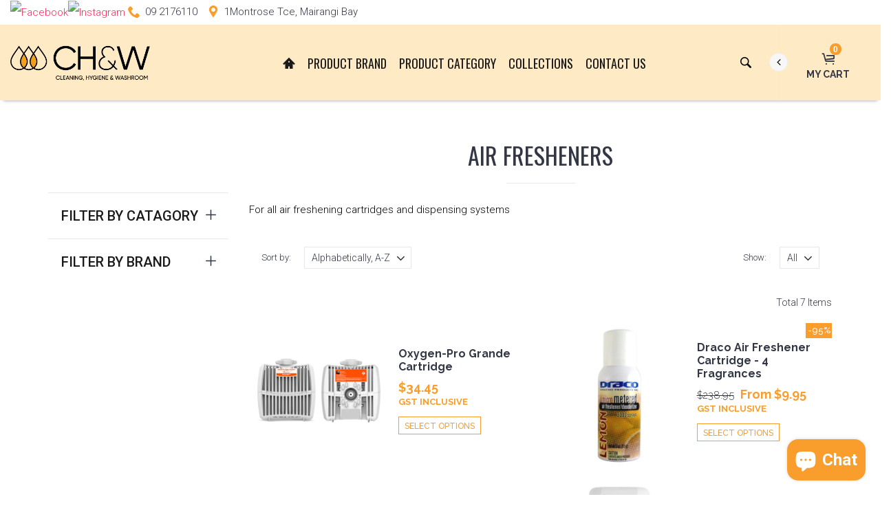

--- FILE ---
content_type: text/html; charset=utf-8
request_url: https://www.chew.co.nz/collections/air-fresheners
body_size: 36081
content:
<!DOCTYPE html>
<html lang="en">
<head>
    <!-- Global site tag (gtag.js) - Google Analytics -->
<script async src="https://www.googletagmanager.com/gtag/js?id=G-2YDGNJV9MN"></script>
<script>
  window.dataLayer = window.dataLayer || [];
  function gtag(){dataLayer.push(arguments);}
  gtag('js', new Date());

  gtag('config', 'G-2YDGNJV9MN');
</script>

<!-- Basic page needs ================================================== -->
<meta charset="utf-8">
<link rel="shortcut icon" href="//www.chew.co.nz/cdn/shop/files/Chew_Favicon_coloured_small.jpg?v=1711052560" />
<!-- Seiko Version 2.3 -->


  <title>
      Air Fresheners &ndash; CHeW - Cleaning Hygiene &amp; Washroom
  </title>
  
      
      <meta name="description" content="For all air freshening cartridges and dispensing systems">
  


<!-- Social meta ================================================== -->


  <meta property="og:type" content="website">
  <meta property="og:title" content="Air Fresheners">
  <meta property="og:url" content="https://www.chew.co.nz/collections/air-fresheners">
  



  <meta property="og:description" content="For all air freshening cartridges and dispensing systems">


<meta property="og:site_name" content="CHeW - Cleaning Hygiene &amp; Washroom">



  <meta name="twitter:card" content="summary">




<!-- Helpers ================================================== -->
<link rel="canonical" href="https://www.chew.co.nz/collections/air-fresheners">
<meta name="viewport" content="width=device-width, minimum-scale=1, maximum-scale=1">
<!-- Vendor -->
<link href="//www.chew.co.nz/cdn/shop/t/4/assets/slick.css?v=156941055368227710281678476011" rel="stylesheet" type="text/css" media="all" />
<link href="//www.chew.co.nz/cdn/shop/t/4/assets/swiper.min.css?v=69642712315045045431678476032" rel="stylesheet" type="text/css" media="all" />
<link href="//www.chew.co.nz/cdn/shop/t/4/assets/bootstrap.min.css?v=114276000482877628041678475940" rel="stylesheet" type="text/css" media="all" />
<link href="//www.chew.co.nz/cdn/shop/t/4/assets/magnific-popup.css?v=65451962456944049981678475994" rel="stylesheet" type="text/css" media="all" />
<link href="//www.chew.co.nz/cdn/shop/t/4/assets/nouislider.css?v=80633377938689394341678475997" rel="stylesheet" type="text/css" media="all" />
<!-- Custom -->
<link href="//www.chew.co.nz/cdn/shop/t/4/assets/style.css?v=4017214219013428231678716595" rel="stylesheet" type="text/css" media="all" />
<link href="//www.chew.co.nz/cdn/shop/t/4/assets/seiko2.css?v=135135847944639827761678476009" rel="stylesheet" type="text/css" media="all" />
<link href="//www.chew.co.nz/cdn/shop/t/4/assets/megamenu.css?v=58445683852924742631678475995" rel="stylesheet" type="text/css" media="all" />
<link href="//www.chew.co.nz/cdn/shop/t/4/assets/tools.css?v=87019290056820146991678476038" rel="stylesheet" type="text/css" media="all" />
<link href="//www.chew.co.nz/cdn/shop/t/4/assets/animate.css?v=21540177345112813431678475935" rel="stylesheet" type="text/css" media="all" />
<link href="//www.chew.co.nz/cdn/shop/t/4/assets/darktooltip.css?v=174986727090611884421678475955" rel="stylesheet" type="text/css" media="all" />
<link href="//www.chew.co.nz/cdn/shop/t/4/assets/shop.css?v=124038214150713313541678476053" rel="stylesheet" type="text/css" media="all" />

<link href="//www.chew.co.nz/cdn/shop/t/4/assets/custom_colors.css?v=102634419300779087311710543914" rel="stylesheet" type="text/css" media="all" />
<link href="//www.chew.co.nz/cdn/shop/t/4/assets/custom.css?v=111603181540343972631678475954" rel="stylesheet" type="text/css" media="all" />
<!-- Icon Font -->





<link href="//www.chew.co.nz/cdn/shop/t/4/assets/font-icomoon.css?v=179803491844067563291678475959" rel="stylesheet" type="text/css" media="all" />
<script src="//www.chew.co.nz/cdn/shop/t/4/assets/html5shiv.min.js?v=82288979872422875571678475972" type="text/javascript"></script>
<script src="//www.chew.co.nz/cdn/shop/t/4/assets/respond.min.js?v=132206552216118925001678476006" type="text/javascript"></script>
<script src="//www.chew.co.nz/cdn/shop/t/4/assets/jquery.js?v=146653844047132007351678475987" type="text/javascript"></script>
<script src="//www.chew.co.nz/cdn/shop/t/4/assets/jquery.cookie.js?v=122260493949522360551678475984" type="text/javascript"></script>
<script src="//www.chew.co.nz/cdn/shop/t/4/assets/parallax.min.js?v=80519733782919126021678475998" type="text/javascript"></script>
<script src="//www.chew.co.nz/cdn/shop/t/4/assets/jquery.darktooltip.js?v=44639211419108113851678475986" type="text/javascript"></script>
<script src="//www.chew.co.nz/cdn/shop/t/4/assets/header-js.js?v=20939138326907054841678475971" type="text/javascript"></script>
<script src="//www.chew.co.nz/cdn/shop/t/4/assets/wish-list.js?v=26328901590585054071678476041" type="text/javascript"></script>
<script src="//www.chew.co.nz/cdn/shop/t/4/assets/imagesloaded.pkgd.min.js?v=122082684965831503061678475981" type="text/javascript"></script>
<script src="//www.chew.co.nz/cdn/shop/t/4/assets/isotope.pkgd.min.js?v=174299703730515077301678475982" type="text/javascript"></script>
<script src="//www.chew.co.nz/cdn/shop/t/4/assets/jquery-scrollLock.min.js?v=133232280593278837551678475983" type="text/javascript"></script>
<script src="//www.chew.co.nz/cdn/shop/t/4/assets/bootstrap.min.js?v=77982283134819870611678475940" type="text/javascript"></script>
<script src="//www.chew.co.nz/cdn/shop/t/4/assets/slick.min.js?v=160405350386587378241678476011" type="text/javascript"></script>
<script src="//www.chew.co.nz/cdn/shop/t/4/assets/swiper.min.js?v=12588042677279206591678476033" type="text/javascript"></script>
<script src="//www.chew.co.nz/cdn/shop/t/4/assets/jquery.countdown.min.js?v=29429270968214146521678475984" type="text/javascript"></script>
<script src="//www.chew.co.nz/cdn/shop/t/4/assets/tocca.js?v=5565513638303975421678476037" type="text/javascript"></script>
<script src="//www.chew.co.nz/cdn/shop/t/4/assets/megamenu.js?v=11895261018125463871678475996" type="text/javascript"></script>
<script src="//www.chew.co.nz/cdn/shop/t/4/assets/tools.js?v=77694334240713530581678476039" type="text/javascript"></script>
<script src="//www.chew.co.nz/cdn/shop/t/4/assets/jquery.ez-plus.js?v=436127920788341851678475986" type="text/javascript"></script>
<script src="//www.chew.co.nz/cdn/shopifycloud/storefront/assets/themes_support/option_selection-b017cd28.js" type="text/javascript"></script>
<script src="//www.chew.co.nz/cdn/shop/t/4/assets/cart.min.js?v=29895928736421886841678475945" type="text/javascript"></script>

<script src="//www.chew.co.nz/cdn/shop/t/4/assets/bnslider.js?v=50984408890799518761678475939" type="text/javascript"></script>




    <script src="//www.chew.co.nz/cdn/shop/t/4/assets/nouislider.min.js?v=53463677352333167401678475998" type="text/javascript"></script>




<script type="text/javascript">
    locales={
        recently_added_items:"Recently added item(s)",
        no_items_in_cart:"You have no items in your shopping cart.",
        remove:"Remove",
        edit:"Edit",
        qty:"Quantity",
        apply:"Apply",
        added:"Added",
        add_to_cart:"Add to Cart",
        adding:"Adding...",
        text_item_c:"Item",
        text_items_c:"Items"
    }
</script>



    <script>
        // product view mode
        function viewMode(viewmode) {
            var $grid = $('.grid-view', $(viewmode)),
                    $list = $('.list-view', $(viewmode)),
                    $products = $('.products-listview, .products-grid');
            if ($('.products-listview').length){
                $list.addClass('active');
            } else if ($('.products-grid').length){
                $grid.addClass('active');
            } else return false;
            $grid.on("click", function (e) {
                var $this = $(this);
                $products.addClass('no-animate');
                if(!$this.is('.active')){
                    $list.removeClass('active');
                    $this.addClass('active');
                    $products.removeClass('products-listview').addClass('products-grid');
                }
                setTimeout(function() {
                    $products.removeClass('no-animate');
                }, 500);
                e.preventDefault();
            });
            $list.on("click", function (e) {
                var $this = $(this);
                $products.addClass('no-animate');
                if(!$this.is('.active')){
                    $grid.removeClass('active');
                    $this.addClass('active');
                    $products.removeClass('products-grid').addClass('products-listview');
                }
                setTimeout(function() {
                    $products.removeClass('no-animate');
                }, 500);
                e.preventDefault();
            });
        }

        // price slider
        function priceSlider() {
            // price slider
            var priceSlider = document.getElementById('priceSlider');

            noUiSlider.create(priceSlider, {
                start: [200, 1500],
                connect: true,
                step: 1,
                range: {
                    'min': 0,
                    'max': 2000
                }
            });

            var inputPriceMax = document.getElementById('priceMax');
            var inputPriceMin = document.getElementById('priceMin');

            priceSlider.noUiSlider.on('update', function( values, handle ) {

                var value = values[handle];

                if ( handle ) {
                    inputPriceMax.innerHTML = value;
                } else {
                    inputPriceMin.innerHTML = value;
                }
            });

        }

        // fixed sidebar on scroll
        $.fn.fixedSidebar = function() {
            var $sidebar = this,
                    $container = $('.filter-container'),
                    $sidebarscroll = $('.fixed-scroll', $sidebar);
            // fixed markers
            var $ymin = $sidebar,
                    $ymax = $('.ymax'),
                    $fstart = $('.fstart'),
                    $fend = $('.fend'),
                    delta = 10;

            function checkFixed() {
                var scrollY = $(window).scrollTop();
                if (!$sidebar.is('.is-fixed')) {
                    if (scrollY > $ymin.offset().top) {
                        if ($fend.offset().top < $ymax.offset().top - delta) {
                            $sidebar.addClass('is-fixed');
                            if ($fend.offset().top > $ymax.offset().top) {
                                $sidebar.addClass('is-fixed-bottom');
                            }
                        }
                    }
                } else {
                    if (scrollY > $ymin.offset().top) {
                        if ($fend.offset().top > $ymax.offset().top) {
                            $sidebar.addClass('is-fixed-bottom');
                        } else {
                            if (scrollY < $fstart.offset().top) {
                                $sidebar.removeClass('is-fixed-bottom');
                            }
                        }
                    } else $sidebar.removeClass('is-fixed is-fixed-bottom');
                }

                if ($container.data('hidden')) {
                    $container.animate({'opacity':'1'}, 1000).removeData('hidden');
                }
            }

            function iniFixedSidebar() {
                if ($(window).scrollTop() > $ymin.offset().top && !$('body').data('checkstart')) {
                    $container.data('hidden', true).css({'opacity':'0'});
                    $('body').data('checkstart', true);
                } else $('body').data('checkstart', true);
                $(window).unbind('scroll.fixedsidebar');
                $sidebar.removeClass('is-fixed is-fixed-bottom');
                $container.css({'left': '','width': ''});
                var windowWidth = $(window).width(),
                        windowHeight = $(window).height();
                if (windowWidth > 991) {
                    $sidebarscroll.css({
                        'max-height': windowHeight + 'px'
                    });
                    $container.css({
                        'left': $container.offset().left + 'px',
                        'width': $container.width() + 'px'
                    });
                    if(($ymax.offset().top - $fend.offset().top) > 50 ){
                        $(window).bind('scroll.fixedsidebar', function(e) {
                            checkFixed();
                        })
                    }
                    checkFixed();
                }
            }
            if (!$('body').hasClass('touch')){
                
                iniFixedSidebar();
                
                $(window).scroll();
                
                $(window).bind('resize.fixedsidebar', function() {
                    setTimeout(function() {
                        iniFixedSidebar();
                    }, 2000);
                });
                
                // hide tooltips on scroll
                $sidebarscroll.bind('scroll', function() {
                    $('.dark-tooltip').hide();
                })
                $(window).bind('scroll', function() {
                    $('.dark-tooltip').hide();
                })
            }
        }

        $.fn.isFilters = function() {
            var $filtercol = this,
                    $filtercontent = $('.filter-col-content', this),
                    $centercol = $filtercol.next('.aside');
            if (!$filtercol.is(":visible")) $filtercol.show();
            $centercol.css({'width':'','float':''});
            if(!$filtercontent.find('.sidebar-block').length) {
                $filtercol.hide();
                $centercol.css({'width':'100%','float':'none'});
            }
        }

        $(function(){

            viewMode('.view-mode');

            $(".sidebar-block").blockSelectedMark();
            $(".sidebar-block-top").hideShopBy();
            if($(".filter-col.fixed").length){
                setTimeout(function(){
                    $(".filter-col.fixed").fixedSidebar()
                    $(".sidebar-block").blockCollapseAccordion();
                },2000);
            } else {
                $(".sidebar-block").blockCollapse();
            }

        })


    </script>







    <script>window.performance && window.performance.mark && window.performance.mark('shopify.content_for_header.start');</script><meta name="google-site-verification" content="c9cE7PiNwYwOZemGLXvQELK45Rc5eRvvExOKhSyoZIM">
<meta name="google-site-verification" content="c9cE7PiNwYwOZemGLXvQELK45Rc5eRvvExOKhSyoZIM">
<meta id="shopify-digital-wallet" name="shopify-digital-wallet" content="/4743266394/digital_wallets/dialog">
<meta name="shopify-checkout-api-token" content="ab12ea7206b349542bfda8ac2acb1bef">
<meta id="in-context-paypal-metadata" data-shop-id="4743266394" data-venmo-supported="false" data-environment="production" data-locale="en_US" data-paypal-v4="true" data-currency="NZD">
<link rel="alternate" type="application/atom+xml" title="Feed" href="/collections/air-fresheners.atom" />
<link rel="alternate" type="application/json+oembed" href="https://www.chew.co.nz/collections/air-fresheners.oembed">
<script async="async" src="/checkouts/internal/preloads.js?locale=en-NZ"></script>
<link rel="preconnect" href="https://shop.app" crossorigin="anonymous">
<script async="async" src="https://shop.app/checkouts/internal/preloads.js?locale=en-NZ&shop_id=4743266394" crossorigin="anonymous"></script>
<script id="apple-pay-shop-capabilities" type="application/json">{"shopId":4743266394,"countryCode":"NZ","currencyCode":"NZD","merchantCapabilities":["supports3DS"],"merchantId":"gid:\/\/shopify\/Shop\/4743266394","merchantName":"CHeW - Cleaning Hygiene \u0026 Washroom","requiredBillingContactFields":["postalAddress","email","phone"],"requiredShippingContactFields":["postalAddress","email","phone"],"shippingType":"shipping","supportedNetworks":["visa","masterCard"],"total":{"type":"pending","label":"CHeW - Cleaning Hygiene \u0026 Washroom","amount":"1.00"},"shopifyPaymentsEnabled":true,"supportsSubscriptions":true}</script>
<script id="shopify-features" type="application/json">{"accessToken":"ab12ea7206b349542bfda8ac2acb1bef","betas":["rich-media-storefront-analytics"],"domain":"www.chew.co.nz","predictiveSearch":true,"shopId":4743266394,"locale":"en"}</script>
<script>var Shopify = Shopify || {};
Shopify.shop = "chew-hygiene.myshopify.com";
Shopify.locale = "en";
Shopify.currency = {"active":"NZD","rate":"1.0"};
Shopify.country = "NZ";
Shopify.theme = {"name":"seiko-shopify-v2-3 | Apolo","id":132230709401,"schema_name":null,"schema_version":null,"theme_store_id":null,"role":"main"};
Shopify.theme.handle = "null";
Shopify.theme.style = {"id":null,"handle":null};
Shopify.cdnHost = "www.chew.co.nz/cdn";
Shopify.routes = Shopify.routes || {};
Shopify.routes.root = "/";</script>
<script type="module">!function(o){(o.Shopify=o.Shopify||{}).modules=!0}(window);</script>
<script>!function(o){function n(){var o=[];function n(){o.push(Array.prototype.slice.apply(arguments))}return n.q=o,n}var t=o.Shopify=o.Shopify||{};t.loadFeatures=n(),t.autoloadFeatures=n()}(window);</script>
<script>
  window.ShopifyPay = window.ShopifyPay || {};
  window.ShopifyPay.apiHost = "shop.app\/pay";
  window.ShopifyPay.redirectState = null;
</script>
<script id="shop-js-analytics" type="application/json">{"pageType":"collection"}</script>
<script defer="defer" async type="module" src="//www.chew.co.nz/cdn/shopifycloud/shop-js/modules/v2/client.init-shop-cart-sync_BT-GjEfc.en.esm.js"></script>
<script defer="defer" async type="module" src="//www.chew.co.nz/cdn/shopifycloud/shop-js/modules/v2/chunk.common_D58fp_Oc.esm.js"></script>
<script defer="defer" async type="module" src="//www.chew.co.nz/cdn/shopifycloud/shop-js/modules/v2/chunk.modal_xMitdFEc.esm.js"></script>
<script type="module">
  await import("//www.chew.co.nz/cdn/shopifycloud/shop-js/modules/v2/client.init-shop-cart-sync_BT-GjEfc.en.esm.js");
await import("//www.chew.co.nz/cdn/shopifycloud/shop-js/modules/v2/chunk.common_D58fp_Oc.esm.js");
await import("//www.chew.co.nz/cdn/shopifycloud/shop-js/modules/v2/chunk.modal_xMitdFEc.esm.js");

  window.Shopify.SignInWithShop?.initShopCartSync?.({"fedCMEnabled":true,"windoidEnabled":true});

</script>
<script>
  window.Shopify = window.Shopify || {};
  if (!window.Shopify.featureAssets) window.Shopify.featureAssets = {};
  window.Shopify.featureAssets['shop-js'] = {"shop-cart-sync":["modules/v2/client.shop-cart-sync_DZOKe7Ll.en.esm.js","modules/v2/chunk.common_D58fp_Oc.esm.js","modules/v2/chunk.modal_xMitdFEc.esm.js"],"init-fed-cm":["modules/v2/client.init-fed-cm_B6oLuCjv.en.esm.js","modules/v2/chunk.common_D58fp_Oc.esm.js","modules/v2/chunk.modal_xMitdFEc.esm.js"],"shop-cash-offers":["modules/v2/client.shop-cash-offers_D2sdYoxE.en.esm.js","modules/v2/chunk.common_D58fp_Oc.esm.js","modules/v2/chunk.modal_xMitdFEc.esm.js"],"shop-login-button":["modules/v2/client.shop-login-button_QeVjl5Y3.en.esm.js","modules/v2/chunk.common_D58fp_Oc.esm.js","modules/v2/chunk.modal_xMitdFEc.esm.js"],"pay-button":["modules/v2/client.pay-button_DXTOsIq6.en.esm.js","modules/v2/chunk.common_D58fp_Oc.esm.js","modules/v2/chunk.modal_xMitdFEc.esm.js"],"shop-button":["modules/v2/client.shop-button_DQZHx9pm.en.esm.js","modules/v2/chunk.common_D58fp_Oc.esm.js","modules/v2/chunk.modal_xMitdFEc.esm.js"],"avatar":["modules/v2/client.avatar_BTnouDA3.en.esm.js"],"init-windoid":["modules/v2/client.init-windoid_CR1B-cfM.en.esm.js","modules/v2/chunk.common_D58fp_Oc.esm.js","modules/v2/chunk.modal_xMitdFEc.esm.js"],"init-shop-for-new-customer-accounts":["modules/v2/client.init-shop-for-new-customer-accounts_C_vY_xzh.en.esm.js","modules/v2/client.shop-login-button_QeVjl5Y3.en.esm.js","modules/v2/chunk.common_D58fp_Oc.esm.js","modules/v2/chunk.modal_xMitdFEc.esm.js"],"init-shop-email-lookup-coordinator":["modules/v2/client.init-shop-email-lookup-coordinator_BI7n9ZSv.en.esm.js","modules/v2/chunk.common_D58fp_Oc.esm.js","modules/v2/chunk.modal_xMitdFEc.esm.js"],"init-shop-cart-sync":["modules/v2/client.init-shop-cart-sync_BT-GjEfc.en.esm.js","modules/v2/chunk.common_D58fp_Oc.esm.js","modules/v2/chunk.modal_xMitdFEc.esm.js"],"shop-toast-manager":["modules/v2/client.shop-toast-manager_DiYdP3xc.en.esm.js","modules/v2/chunk.common_D58fp_Oc.esm.js","modules/v2/chunk.modal_xMitdFEc.esm.js"],"init-customer-accounts":["modules/v2/client.init-customer-accounts_D9ZNqS-Q.en.esm.js","modules/v2/client.shop-login-button_QeVjl5Y3.en.esm.js","modules/v2/chunk.common_D58fp_Oc.esm.js","modules/v2/chunk.modal_xMitdFEc.esm.js"],"init-customer-accounts-sign-up":["modules/v2/client.init-customer-accounts-sign-up_iGw4briv.en.esm.js","modules/v2/client.shop-login-button_QeVjl5Y3.en.esm.js","modules/v2/chunk.common_D58fp_Oc.esm.js","modules/v2/chunk.modal_xMitdFEc.esm.js"],"shop-follow-button":["modules/v2/client.shop-follow-button_CqMgW2wH.en.esm.js","modules/v2/chunk.common_D58fp_Oc.esm.js","modules/v2/chunk.modal_xMitdFEc.esm.js"],"checkout-modal":["modules/v2/client.checkout-modal_xHeaAweL.en.esm.js","modules/v2/chunk.common_D58fp_Oc.esm.js","modules/v2/chunk.modal_xMitdFEc.esm.js"],"shop-login":["modules/v2/client.shop-login_D91U-Q7h.en.esm.js","modules/v2/chunk.common_D58fp_Oc.esm.js","modules/v2/chunk.modal_xMitdFEc.esm.js"],"lead-capture":["modules/v2/client.lead-capture_BJmE1dJe.en.esm.js","modules/v2/chunk.common_D58fp_Oc.esm.js","modules/v2/chunk.modal_xMitdFEc.esm.js"],"payment-terms":["modules/v2/client.payment-terms_Ci9AEqFq.en.esm.js","modules/v2/chunk.common_D58fp_Oc.esm.js","modules/v2/chunk.modal_xMitdFEc.esm.js"]};
</script>
<script>(function() {
  var isLoaded = false;
  function asyncLoad() {
    if (isLoaded) return;
    isLoaded = true;
    var urls = ["https:\/\/static.zotabox.com\/c\/2\/c282417a1dee2501f78bdf85262dd3b4\/widgets.js?shop=chew-hygiene.myshopify.com","https:\/\/formbuilder.hulkapps.com\/skeletopapp.js?shop=chew-hygiene.myshopify.com","https:\/\/sdks.automizely.com\/conversions\/v1\/conversions.js?app_connection_id=2308435b49b44828957f32c47ef3af7f\u0026mapped_org_id=4aab23227564216da06cf0ec2aa64a7b_v1\u0026shop=chew-hygiene.myshopify.com","https:\/\/assets.loopclub.io\/recommendations\/storefront\/js\/personalized-recommendations-v1.js?shop=chew-hygiene.myshopify.com","\/\/cdn.shopify.com\/proxy\/62489856240e21a9db95b07a53f1bc28cf751fab24345f02601bd3ac1d7248a3\/api.goaffpro.com\/loader.js?shop=chew-hygiene.myshopify.com\u0026sp-cache-control=cHVibGljLCBtYXgtYWdlPTkwMA"];
    for (var i = 0; i < urls.length; i++) {
      var s = document.createElement('script');
      s.type = 'text/javascript';
      s.async = true;
      s.src = urls[i];
      var x = document.getElementsByTagName('script')[0];
      x.parentNode.insertBefore(s, x);
    }
  };
  if(window.attachEvent) {
    window.attachEvent('onload', asyncLoad);
  } else {
    window.addEventListener('load', asyncLoad, false);
  }
})();</script>
<script id="__st">var __st={"a":4743266394,"offset":46800,"reqid":"d8e47bc4-01a4-4e8c-8984-bd34e8c7d6de-1769515094","pageurl":"www.chew.co.nz\/collections\/air-fresheners","u":"c31c6ae0f7ae","p":"collection","rtyp":"collection","rid":95207882842};</script>
<script>window.ShopifyPaypalV4VisibilityTracking = true;</script>
<script id="captcha-bootstrap">!function(){'use strict';const t='contact',e='account',n='new_comment',o=[[t,t],['blogs',n],['comments',n],[t,'customer']],c=[[e,'customer_login'],[e,'guest_login'],[e,'recover_customer_password'],[e,'create_customer']],r=t=>t.map((([t,e])=>`form[action*='/${t}']:not([data-nocaptcha='true']) input[name='form_type'][value='${e}']`)).join(','),a=t=>()=>t?[...document.querySelectorAll(t)].map((t=>t.form)):[];function s(){const t=[...o],e=r(t);return a(e)}const i='password',u='form_key',d=['recaptcha-v3-token','g-recaptcha-response','h-captcha-response',i],f=()=>{try{return window.sessionStorage}catch{return}},m='__shopify_v',_=t=>t.elements[u];function p(t,e,n=!1){try{const o=window.sessionStorage,c=JSON.parse(o.getItem(e)),{data:r}=function(t){const{data:e,action:n}=t;return t[m]||n?{data:e,action:n}:{data:t,action:n}}(c);for(const[e,n]of Object.entries(r))t.elements[e]&&(t.elements[e].value=n);n&&o.removeItem(e)}catch(o){console.error('form repopulation failed',{error:o})}}const l='form_type',E='cptcha';function T(t){t.dataset[E]=!0}const w=window,h=w.document,L='Shopify',v='ce_forms',y='captcha';let A=!1;((t,e)=>{const n=(g='f06e6c50-85a8-45c8-87d0-21a2b65856fe',I='https://cdn.shopify.com/shopifycloud/storefront-forms-hcaptcha/ce_storefront_forms_captcha_hcaptcha.v1.5.2.iife.js',D={infoText:'Protected by hCaptcha',privacyText:'Privacy',termsText:'Terms'},(t,e,n)=>{const o=w[L][v],c=o.bindForm;if(c)return c(t,g,e,D).then(n);var r;o.q.push([[t,g,e,D],n]),r=I,A||(h.body.append(Object.assign(h.createElement('script'),{id:'captcha-provider',async:!0,src:r})),A=!0)});var g,I,D;w[L]=w[L]||{},w[L][v]=w[L][v]||{},w[L][v].q=[],w[L][y]=w[L][y]||{},w[L][y].protect=function(t,e){n(t,void 0,e),T(t)},Object.freeze(w[L][y]),function(t,e,n,w,h,L){const[v,y,A,g]=function(t,e,n){const i=e?o:[],u=t?c:[],d=[...i,...u],f=r(d),m=r(i),_=r(d.filter((([t,e])=>n.includes(e))));return[a(f),a(m),a(_),s()]}(w,h,L),I=t=>{const e=t.target;return e instanceof HTMLFormElement?e:e&&e.form},D=t=>v().includes(t);t.addEventListener('submit',(t=>{const e=I(t);if(!e)return;const n=D(e)&&!e.dataset.hcaptchaBound&&!e.dataset.recaptchaBound,o=_(e),c=g().includes(e)&&(!o||!o.value);(n||c)&&t.preventDefault(),c&&!n&&(function(t){try{if(!f())return;!function(t){const e=f();if(!e)return;const n=_(t);if(!n)return;const o=n.value;o&&e.removeItem(o)}(t);const e=Array.from(Array(32),(()=>Math.random().toString(36)[2])).join('');!function(t,e){_(t)||t.append(Object.assign(document.createElement('input'),{type:'hidden',name:u})),t.elements[u].value=e}(t,e),function(t,e){const n=f();if(!n)return;const o=[...t.querySelectorAll(`input[type='${i}']`)].map((({name:t})=>t)),c=[...d,...o],r={};for(const[a,s]of new FormData(t).entries())c.includes(a)||(r[a]=s);n.setItem(e,JSON.stringify({[m]:1,action:t.action,data:r}))}(t,e)}catch(e){console.error('failed to persist form',e)}}(e),e.submit())}));const S=(t,e)=>{t&&!t.dataset[E]&&(n(t,e.some((e=>e===t))),T(t))};for(const o of['focusin','change'])t.addEventListener(o,(t=>{const e=I(t);D(e)&&S(e,y())}));const B=e.get('form_key'),M=e.get(l),P=B&&M;t.addEventListener('DOMContentLoaded',(()=>{const t=y();if(P)for(const e of t)e.elements[l].value===M&&p(e,B);[...new Set([...A(),...v().filter((t=>'true'===t.dataset.shopifyCaptcha))])].forEach((e=>S(e,t)))}))}(h,new URLSearchParams(w.location.search),n,t,e,['guest_login'])})(!0,!0)}();</script>
<script integrity="sha256-4kQ18oKyAcykRKYeNunJcIwy7WH5gtpwJnB7kiuLZ1E=" data-source-attribution="shopify.loadfeatures" defer="defer" src="//www.chew.co.nz/cdn/shopifycloud/storefront/assets/storefront/load_feature-a0a9edcb.js" crossorigin="anonymous"></script>
<script crossorigin="anonymous" defer="defer" src="//www.chew.co.nz/cdn/shopifycloud/storefront/assets/shopify_pay/storefront-65b4c6d7.js?v=20250812"></script>
<script data-source-attribution="shopify.dynamic_checkout.dynamic.init">var Shopify=Shopify||{};Shopify.PaymentButton=Shopify.PaymentButton||{isStorefrontPortableWallets:!0,init:function(){window.Shopify.PaymentButton.init=function(){};var t=document.createElement("script");t.src="https://www.chew.co.nz/cdn/shopifycloud/portable-wallets/latest/portable-wallets.en.js",t.type="module",document.head.appendChild(t)}};
</script>
<script data-source-attribution="shopify.dynamic_checkout.buyer_consent">
  function portableWalletsHideBuyerConsent(e){var t=document.getElementById("shopify-buyer-consent"),n=document.getElementById("shopify-subscription-policy-button");t&&n&&(t.classList.add("hidden"),t.setAttribute("aria-hidden","true"),n.removeEventListener("click",e))}function portableWalletsShowBuyerConsent(e){var t=document.getElementById("shopify-buyer-consent"),n=document.getElementById("shopify-subscription-policy-button");t&&n&&(t.classList.remove("hidden"),t.removeAttribute("aria-hidden"),n.addEventListener("click",e))}window.Shopify?.PaymentButton&&(window.Shopify.PaymentButton.hideBuyerConsent=portableWalletsHideBuyerConsent,window.Shopify.PaymentButton.showBuyerConsent=portableWalletsShowBuyerConsent);
</script>
<script data-source-attribution="shopify.dynamic_checkout.cart.bootstrap">document.addEventListener("DOMContentLoaded",(function(){function t(){return document.querySelector("shopify-accelerated-checkout-cart, shopify-accelerated-checkout")}if(t())Shopify.PaymentButton.init();else{new MutationObserver((function(e,n){t()&&(Shopify.PaymentButton.init(),n.disconnect())})).observe(document.body,{childList:!0,subtree:!0})}}));
</script>
<link id="shopify-accelerated-checkout-styles" rel="stylesheet" media="screen" href="https://www.chew.co.nz/cdn/shopifycloud/portable-wallets/latest/accelerated-checkout-backwards-compat.css" crossorigin="anonymous">
<style id="shopify-accelerated-checkout-cart">
        #shopify-buyer-consent {
  margin-top: 1em;
  display: inline-block;
  width: 100%;
}

#shopify-buyer-consent.hidden {
  display: none;
}

#shopify-subscription-policy-button {
  background: none;
  border: none;
  padding: 0;
  text-decoration: underline;
  font-size: inherit;
  cursor: pointer;
}

#shopify-subscription-policy-button::before {
  box-shadow: none;
}

      </style>

<script>window.performance && window.performance.mark && window.performance.mark('shopify.content_for_header.end');</script>
    <meta name="google-site-verification" content="2cQy5xvQ__rEaiT0iO2z9hIKRawH7QLSn4lV60sPmh4" />
    <!-- Google Tag Manager -->
    <script>(function(w,d,s,l,i){w[l]=w[l]||[];w[l].push({'gtm.start':
    new Date().getTime(),event:'gtm.js'});var f=d.getElementsByTagName(s)[0],
    j=d.createElement(s),dl=l!='dataLayer'?'&l='+l:'';j.async=true;j.src=
    'https://www.googletagmanager.com/gtm.js?id='+i+dl;f.parentNode.insertBefore(j,f);
    })(window,document,'script','dataLayer','GTM-MWQDFZM');</script>
    <!-- End Google Tag Manager -->
  
    <script type="text/javascript">
        var price_format="${{amount}} NZD";
        window.shopCurrency = "NZD";
        window.supported_currencies = "$:NZD";
    </script>
<script>var scaaffCheck = false;</script>
<script src="//www.chew.co.nz/cdn/shop/t/4/assets/sca_affiliate.js?v=176559601501031760171678476007" type="text/javascript"></script>
<script src='https://affilo.io/libs/affiliate.lib.js'></script> 
<script>
 function getCookie(name) {
     var nameEQ = name + "=";
     var ca = document.cookie.split(';');
     for (var i = 0; i < ca.length; i++) {
         var c = ca[i].trim();
         if (c.indexOf(nameEQ) === 0) return c.substring(nameEQ.length, c.length);
     }
     return null;
 }

 window.dataLayer = window.dataLayer || [];

 var guestId = getCookie('_shopify_y') || 'guest';

 
     window.dataLayer.push({
         'event': 'userLogout',
         'userId': guestId,
         'userSessionId': guestId
     });
 
</script> 
<!-- BEGIN app block: shopify://apps/glood-product-recommendations/blocks/app-embed/6e79d991-1504-45bb-88e3-1fb55a4f26cd -->













<script
  id="glood-loader"
  page-enabled="true"
>
  (function () {
    function generateUUID() {
      const timestampInSecs = Math.floor(Date.now() / 1000);
      if (typeof window.crypto.randomUUID === 'function') {
        return `${timestampInSecs}-${window.crypto.randomUUID()}`;
      }
      const generateUID = () =>
        ([1e7] + -1e3 + -4e3 + -8e3 + -1e11).replace(/[018]/g, c =>
            (
            c ^
            (Math.random() * 16 >> c / 4)
          ).toString(16)
        );
      return `${timestampInSecs}-${generateUID()}`;
    }

    function setCookie(name, value, days) {
      if(!days){
        document.cookie = `${name}=${value}; path=/`;
        return;
      }
      const expires = new Date(Date.now() + days * 24 * 60 * 60 * 1000).toUTCString();
      document.cookie = `${name}=${value}; expires=${expires}; path=/`;
    }

    function getCookie(name) {
      const nameEQ = name + "=";
      const cookies = document.cookie.split(';');
      for (let i = 0; i < cookies.length; i++) {
        let cookie = cookies[i].trim();
        if (cookie.indexOf(nameEQ) === 0) return cookie.substring(nameEQ.length);
      }
      return null;
    }

    let uuid = getCookie('rk_uid');

    // Set the cookie with rk_uid key only if it doesn't exist
    if (!uuid) {
      uuid = generateUUID();
      
        setCookie('rk_uid', uuid); // setting cookie for a session
      
    }

    document.addEventListener("visitorConsentCollected", (event) => {
      if(event.detail.preferencesAllowed && event.detail.analyticsAllowed && event.detail.marketingAllowed){
        setCookie('rk_uid', uuid, 365); // setting cookie for a year
      }
    });

    let customer = {};
    if ("") {
      customer = {
        acceptsMarketing: false,
        b2b: false,
        email: "",
        firstName: "",
        hasAccount: null,
        id: 0,
        lastName: "",
        name: "",
        ordersCount: 0,
        phone: "",
        tags: null,
        totalSpent: 0,
        address: null,
      };
    }
    function initializeGloodObject() {
      window.glood = {
        config: {
          uid: uuid,
          pageUrl: "www.chew.co.nz" + "/collections/air-fresheners",
          pageType: 'collection'
        },
        shop: {
          myShopifyDomain: "chew-hygiene.myshopify.com",
          locale: "en",
          currencyCode: "NZD",
          moneyFormat: "${{amount}}",
          id: "4743266394",
          domain: "www.chew.co.nz",
          currencyRate: window.Shopify?.currency?.rate || 1,
        },
        shopify: {
          rootUrl: "/"
        },
        localization: {
          country: "NZ",
          market: {
            handle: "nz",
            id: "1463976089"
          },
          language: {
            locale: "en",
            primary: true,
            rootUrl: "/"
          },
          currency: "NZD"
        },
        product: null,
        collection: {"id":95207882842,"handle":"air-fresheners","title":"Air Fresheners","updated_at":"2026-01-05T01:04:37+13:00","body_html":"For all air freshening cartridges and dispensing systems","published_at":"2019-08-15T14:04:01+12:00","sort_order":"best-selling","template_suffix":"","disjunctive":false,"rules":[{"column":"tag","relation":"equals","condition":"Airfreshener"}],"published_scope":"web"},
        customer,
        cart: {"note":null,"attributes":{},"original_total_price":0,"total_price":0,"total_discount":0,"total_weight":0.0,"item_count":0,"items":[],"requires_shipping":false,"currency":"NZD","items_subtotal_price":0,"cart_level_discount_applications":[],"checkout_charge_amount":0},
        version: "v2",
        storefrontTemplateUrl: "",
        appEmbedSettings: {"enable-design-mode-preview":false,"load-glood-ai-bundles":true,"saperateBlockAPICalls":false,"init-event-name":"","jsCode":"","custom_styles":"","enableRecommendationV3":false,"enableReleaseCandiatePreview":false,"wait-for-privacy-consent":false,"disable-rk-styles":false,"add-glide-init-timeouts":false},
        theme: {
          id: window.Shopify.theme?.id, // Since liquid theme object from shopify is depricated
          themeStoreId: window.Shopify.theme?.theme_store_id
        },
        insideShopifyEditor: false
      };
    }

    
      initializeGloodObject();
    

    try{
      function func(){
        
      }
      func();
    } catch(error){
      console.warn('GLOOD.AI: Error in js code from app-embed', error)
    };
  })();

  function _handleGloodEditorV3SectionError(sectionId) {
    const sectionElement = document.querySelector(`#rk-widget-${sectionId}`);
    const errorText = "Glood Product Recommendation Section (id: __SECTION_ID__) is not visible. Use the following steps to ensure it is loaded correctly. Please ignore if this is expected.".replace('__SECTION_ID__', sectionId)
    if (sectionElement && sectionElement.getAttribute('data-inside-shopify-editor') === 'true' && false) {
      sectionElement.innerHTML = `
        <div style="
            padding: 28px;
            background: #ffffff;
            border-radius: 12px;
            box-shadow: 0 4px 12px rgba(0, 0, 0, 0.1);
            margin: 32px auto;
            border: 1px solid #E2E8F0;
            font-family: 'Inter', -apple-system, BlinkMacSystemFont, 'Segoe UI', Roboto, Oxygen, Ubuntu, Cantarell, sans-serif;
            margin-top: 40px;
            margin-bottom: 40px;
        ">
            <h2 style="
                margin-bottom: 10px;
                font-size: 16px;
                font-weight: 700;
                display: flex;
                align-items: center;
                gap: 8px;
            ">
                ${errorText}
            </h2>

            <div style="
                color: #374151;
                font-size: 15px;
                line-height: 1.6;
            ">
                <ul style="
                    margin: 0;
                    padding-left: 20px;
                    list-style-type: disc;
                    font-size: 14px;
                ">
                    <li style="margin-bottom: 10px;">Make sure this section is created and enabled in the Glood.AI app.</li>
                    <li style="margin-bottom: 10px;">Check that the V3 templates are set up correctly and properly configured.</li>
                    <li style="margin-bottom: 10px;">Verify the section settings such as AI Recommendations, Excluded Products &amp; Tags, Filter Criteria, etc.</li>
                    <li style="margin-bottom: 10px;">
                        You can ignore this message if this section was recently viewed or is intentionally excluded from this page.
                    </li>
                    <li style="margin-bottom: 10px;">
                        Need further assistance?
                        <a href="mailto:support@glood.ai" style="
                            color: #2563EB;
                            font-weight: 500;
                            text-decoration: none;
                        ">Feel free to reach out to our support team.</a>.
                    </li>
                </ul>

                <div style="
                    margin-top: 20px;
                    padding: 12px;
                    border-left: 4px solid #CBD5E0;
                    background: #F8FAFC;
                    color: #64748B;
                    font-style: italic;
                    font-size: 14px;
                ">
                    <b>Note: This message is only visible in the editor and won&#39;t appear to store visitors.</b>
                </div>
            </div>
        </div>
      `;
    } else if (sectionElement && sectionElement.getAttribute('data-inside-shopify-editor') === 'true' && !false) {
      sectionElement.innerHTML = `
        <div style="
            padding: 28px;
            background: #ffffff;
            border-radius: 12px;
            box-shadow: 0 4px 12px rgba(0, 0, 0, 0.1);
            margin: 32px auto;
            border: 1px solid #E2E8F0;
            font-family: 'Inter', -apple-system, BlinkMacSystemFont, 'Segoe UI', Roboto, Oxygen, Ubuntu, Cantarell, sans-serif;
            margin-top: 40px;
            margin-bottom: 40px;
        ">
            <h2 style="
                margin-bottom: 10px;
                font-size: 16px;
                font-weight: 700;
                display: flex;
                align-items: center;
                gap: 8px;
            ">
                ${errorText}
            </h2>

            <div style="
                color: #374151;
                font-size: 15px;
                line-height: 1.6;
            ">

                <ul style="
                    margin: 0;
                    padding-left: 20px;
                    list-style-type: disc;
                    font-size: 14px;
                ">
                    <li style="margin-bottom: 10px;">Make sure a section with this ID exists and is properly set up in the Glood.AI app.</li>
                    <li style="margin-bottom: 10px;">Check that the correct template is assigned to this section.</li>
                    <li style="margin-bottom: 10px;">
                        You can ignore this message if this section was recently viewed or is intentionally excluded from this page.
                    </li>
                    <li style="margin-bottom: 10px;">
                        Need further assistance?
                        <a href="mailto:support@glood.ai" style="
                            color: #2563EB;
                            font-weight: 500;
                            text-decoration: none;
                        ">Feel free to reach out to our support team.</a>.
                    </li>
                </ul>

                <div style="
                    margin-top: 20px;
                    padding: 12px;
                    border-left: 4px solid #CBD5E0;
                    background: #F8FAFC;
                    color: #64748B;
                    font-style: italic;
                    font-size: 14px;
                ">
                    <b>Note: This message is only visible in the editor and won&#39;t appear to store visitors.</b>
                </div>
            </div>
        </div>
      `
    }
  }
</script>




  <script
    id="rk-app-bundle-main-js"
    src="https://cdn.shopify.com/extensions/019b7745-ac18-7bf4-8204-83b79876332f/recommendation-kit-120/assets/glood-ai-bundles.js"
    type="text/javascript"
    defer
  ></script>
  <link
    href="https://cdn.shopify.com/extensions/019b7745-ac18-7bf4-8204-83b79876332f/recommendation-kit-120/assets/glood-ai-bundles-styles.css"
    rel="stylesheet"
    type="text/css"
    media="print"
    onload="this.media='all'"
  >




  
    <script
      id="rk-app-embed-main-js"
      src="https://cdn.shopify.com/extensions/019b7745-ac18-7bf4-8204-83b79876332f/recommendation-kit-120/assets/glood-ai-recommendations.js"
      type="text/javascript"
      defer
    ></script>
  



    
      <link
        href="https://cdn.shopify.com/extensions/019b7745-ac18-7bf4-8204-83b79876332f/recommendation-kit-120/assets/glood-ai-recommendations-styles.css"
        rel="stylesheet"
        type="text/css"
        media="print"
        onload="this.media='all'"
      >
  

  <style>
    .__gai-skl-cont {
      gap: 5px;
      width: 100%;
    }

    .__gai-skl-card {
      display: flex;
      flex-direction: column;
      gap: 10px;
      width: 100%;
      border-radius: 10px;
    }

    .__gai-skl-img {
      width: 100%;
      background-color: #f0f0f0;
      border-radius: 10px;
    }

    .__gai-skl-text {
      width: 100%;
      height: 20px;
      background-color: #f0f0f0;
      border-radius: 5px;
    }

    .__gai-shimmer-effect {
      display: block !important;
      background: linear-gradient(
        90deg,
        rgba(200, 200, 200, 0.3) 25%,
        rgba(200, 200, 200, 0.5) 50%,
        rgba(200, 200, 200, 0.3) 75%
      );
      background-size: 200% 100%;
      animation: skeleton-loading 1.5s infinite;
      border-radius: 4px;
    }

    .__gai-skl-buy-btn {
      width: 100%;
      height: 40px;
      margin-left: 0;
      border-radius: 10px;
    }

    .__gai-btn-full-width {
      width: 100%;
      margin-left: 0;
    }

    .__gai-skl-header {
      width: 100%;
      display: flex;
      justify-content: start;
      align-items: center;
      padding: 12px 0 12px 0;
    }

    .__gai-skl-amz-small {
      display: block;
      margin-top: 10px;
    }

    .__gai-skl-title {
      width: 50%;
      height: 26px;
      border-radius: 10px;
    }

    .__gai-skl-amazon {
      display: flex;
      align-items: center;
      justify-content: start;
      flex-direction: column;
    }

    .__gai-skl-amazon .__gai-skl-card {
      display: flex;
      justify-content: start;
      align-items: start;
      flex-direction: row;
    }

    .__gai-skl-amazon .__gai-skl-img {
      width: 50%;
      max-width: 100px;
    }

    .__gai-skl-holder {
      display: flex;
      flex-direction: column;
      gap: 10px;
      width: 100%;
    }

    @media screen and (max-width: 768px) and (min-width: 481px) {
      .__gai-skl-amazon .__gai-skl-img {
        max-width: 150px;
      }
    }

    @media screen and (min-width: 768px) {
      .__gai-skl-buy-btn {
        width: 140px;
        height: 40px;
        margin-left: 30px;
      }
      .__gai-skl-amazon {
        flex-direction: row;
      }

      .__gai-skl-amazon .__gai-skl-img {
        width: 100%;
        max-width: 100%;
      }

      .__gai-skl-amz-small {
        display: none !important;
      }

      .__gai-skl-cont {
        gap: 20px;
      }

      .__gai-atc-skl {
        display: none !important;
      }
      .__gai-skl-header {
        justify-content: center;
        padding: 20px 0 20px 0;
      }

      .__gai-skl-title {
        height: 26px;
      }

      .__gai-skl-amazon .__gai-skl-card {
        max-width: 600px;
        flex-direction: column;
      }
    }

    /* Keyframes for animation */
    @keyframes skeleton-loading {
      0% {
        background-position: 200% 0;
      }

      100% {
        background-position: -200% 0;
      }
    }

    .__gai-amz-details {
      display: none;
    }

    .__gai-skl-amz-saperator {
      display: flex;
      justify-content: center;
      align-items: center;
    }

    @media screen and (min-width: 768px) {
      .__gai-amz-details {
        display: flex;
        width: 100%;
        max-width: 25%;
        flex-direction: column;
        justify-items: center;
        align-items: center;
      }
      .__gai-skl-amz-mob-tit {
        display: none;
      }
    }

    .__gai-amz-prc {
      margin-bottom: 6px;
      height: 20px;
    }
  </style>



  <style>
    
  </style>


<!-- END app block --><!-- BEGIN app block: shopify://apps/hulk-form-builder/blocks/app-embed/b6b8dd14-356b-4725-a4ed-77232212b3c3 --><!-- BEGIN app snippet: hulkapps-formbuilder-theme-ext --><script type="text/javascript">
  
  if (typeof window.formbuilder_customer != "object") {
        window.formbuilder_customer = {}
  }

  window.hulkFormBuilder = {
    form_data: {},
    shop_data: {"shop_ctOxLiXPFXYxkrYPgiLaoQ":{"shop_uuid":"ctOxLiXPFXYxkrYPgiLaoQ","shop_timezone":"Pacific\/Auckland","shop_id":20537,"shop_is_after_submit_enabled":true,"shop_shopify_plan":"Basic","shop_shopify_domain":"chew-hygiene.myshopify.com","shop_created_at":"2019-05-20T01:48:39.450-05:00","is_skip_metafield":false,"shop_deleted":false,"shop_disabled":false}},
    settings_data: {"shop_settings":{"shop_customise_msgs":[],"default_customise_msgs":{"is_required":"is required","thank_you":"Thank you! The form was submitted successfully.","processing":"Processing...","valid_data":"Please provide valid data","valid_email":"Provide valid email format","valid_tags":"HTML Tags are not allowed","valid_phone":"Provide valid phone number","valid_captcha":"Please provide valid captcha response","valid_url":"Provide valid URL","only_number_alloud":"Provide valid number in","number_less":"must be less than","number_more":"must be more than","image_must_less":"Image must be less than 20MB","image_number":"Images allowed","image_extension":"Invalid extension! Please provide image file","error_image_upload":"Error in image upload. Please try again.","error_file_upload":"Error in file upload. Please try again.","your_response":"Your response","error_form_submit":"Error occur.Please try again after sometime.","email_submitted":"Form with this email is already submitted","invalid_email_by_zerobounce":"The email address you entered appears to be invalid. Please check it and try again.","download_file":"Download file","card_details_invalid":"Your card details are invalid","card_details":"Card details","please_enter_card_details":"Please enter card details","card_number":"Card number","exp_mm":"Exp MM","exp_yy":"Exp YY","crd_cvc":"CVV","payment_value":"Payment amount","please_enter_payment_amount":"Please enter payment amount","address1":"Address line 1","address2":"Address line 2","city":"City","province":"Province","zipcode":"Zip code","country":"Country","blocked_domain":"This form does not accept addresses from","file_must_less":"File must be less than 20MB","file_extension":"Invalid extension! Please provide file","only_file_number_alloud":"files allowed","previous":"Previous","next":"Next","must_have_a_input":"Please enter at least one field.","please_enter_required_data":"Please enter required data","atleast_one_special_char":"Include at least one special character","atleast_one_lowercase_char":"Include at least one lowercase character","atleast_one_uppercase_char":"Include at least one uppercase character","atleast_one_number":"Include at least one number","must_have_8_chars":"Must have 8 characters long","be_between_8_and_12_chars":"Be between 8 and 12 characters long","please_select":"Please Select","phone_submitted":"Form with this phone number is already submitted","user_res_parse_error":"Error while submitting the form","valid_same_values":"values must be same","product_choice_clear_selection":"Clear Selection","picture_choice_clear_selection":"Clear Selection","remove_all_for_file_image_upload":"Remove All","invalid_file_type_for_image_upload":"You can't upload files of this type.","invalid_file_type_for_signature_upload":"You can't upload files of this type.","max_files_exceeded_for_file_upload":"You can not upload any more files.","max_files_exceeded_for_image_upload":"You can not upload any more files.","file_already_exist":"File already uploaded","max_limit_exceed":"You have added the maximum number of text fields.","cancel_upload_for_file_upload":"Cancel upload","cancel_upload_for_image_upload":"Cancel upload","cancel_upload_for_signature_upload":"Cancel upload"},"shop_blocked_domains":[]}},
    features_data: {"shop_plan_features":{"shop_plan_features":["unlimited-forms","full-design-customization","export-form-submissions","multiple-recipients-for-form-submissions","multiple-admin-notifications","enable-captcha","unlimited-file-uploads","save-submitted-form-data","set-auto-response-message","conditional-logic","form-banner","save-as-draft-facility","include-user-response-in-admin-email","disable-form-submission","file-upload"]}},
    shop: null,
    shop_id: null,
    plan_features: null,
    validateDoubleQuotes: false,
    assets: {
      extraFunctions: "https://cdn.shopify.com/extensions/019bb5ee-ec40-7527-955d-c1b8751eb060/form-builder-by-hulkapps-50/assets/extra-functions.js",
      extraStyles: "https://cdn.shopify.com/extensions/019bb5ee-ec40-7527-955d-c1b8751eb060/form-builder-by-hulkapps-50/assets/extra-styles.css",
      bootstrapStyles: "https://cdn.shopify.com/extensions/019bb5ee-ec40-7527-955d-c1b8751eb060/form-builder-by-hulkapps-50/assets/theme-app-extension-bootstrap.css"
    },
    translations: {
      htmlTagNotAllowed: "HTML Tags are not allowed",
      sqlQueryNotAllowed: "SQL Queries are not allowed",
      doubleQuoteNotAllowed: "Double quotes are not allowed",
      vorwerkHttpWwwNotAllowed: "The words \u0026#39;http\u0026#39; and \u0026#39;www\u0026#39; are not allowed. Please remove them and try again.",
      maxTextFieldsReached: "You have added the maximum number of text fields.",
      avoidNegativeWords: "Avoid negative words: Don\u0026#39;t use negative words in your contact message.",
      customDesignOnly: "This form is for custom designs requests. For general inquiries please contact our team at info@stagheaddesigns.com",
      zerobounceApiErrorMsg: "We couldn\u0026#39;t verify your email due to a technical issue. Please try again later.",
    }

  }

  

  window.FbThemeAppExtSettingsHash = {}
  
</script><!-- END app snippet --><!-- END app block --><script src="https://cdn.shopify.com/extensions/4e276193-403c-423f-833c-fefed71819cf/forms-2298/assets/shopify-forms-loader.js" type="text/javascript" defer="defer"></script>
<script src="https://cdn.shopify.com/extensions/019bb5ee-ec40-7527-955d-c1b8751eb060/form-builder-by-hulkapps-50/assets/form-builder-script.js" type="text/javascript" defer="defer"></script>
<script src="https://cdn.shopify.com/extensions/e8878072-2f6b-4e89-8082-94b04320908d/inbox-1254/assets/inbox-chat-loader.js" type="text/javascript" defer="defer"></script>
<meta property="og:image" content="https://cdn.shopify.com/s/files/1/0047/4326/6394/files/Chew_Banner_logo_d5fff491-6c39-4c03-b8ad-620a0d9c0727.jpg?v=1705442641" />
<meta property="og:image:secure_url" content="https://cdn.shopify.com/s/files/1/0047/4326/6394/files/Chew_Banner_logo_d5fff491-6c39-4c03-b8ad-620a0d9c0727.jpg?v=1705442641" />
<meta property="og:image:width" content="1920" />
<meta property="og:image:height" content="820" />
<link href="https://monorail-edge.shopifysvc.com" rel="dns-prefetch">
<script>(function(){if ("sendBeacon" in navigator && "performance" in window) {try {var session_token_from_headers = performance.getEntriesByType('navigation')[0].serverTiming.find(x => x.name == '_s').description;} catch {var session_token_from_headers = undefined;}var session_cookie_matches = document.cookie.match(/_shopify_s=([^;]*)/);var session_token_from_cookie = session_cookie_matches && session_cookie_matches.length === 2 ? session_cookie_matches[1] : "";var session_token = session_token_from_headers || session_token_from_cookie || "";function handle_abandonment_event(e) {var entries = performance.getEntries().filter(function(entry) {return /monorail-edge.shopifysvc.com/.test(entry.name);});if (!window.abandonment_tracked && entries.length === 0) {window.abandonment_tracked = true;var currentMs = Date.now();var navigation_start = performance.timing.navigationStart;var payload = {shop_id: 4743266394,url: window.location.href,navigation_start,duration: currentMs - navigation_start,session_token,page_type: "collection"};window.navigator.sendBeacon("https://monorail-edge.shopifysvc.com/v1/produce", JSON.stringify({schema_id: "online_store_buyer_site_abandonment/1.1",payload: payload,metadata: {event_created_at_ms: currentMs,event_sent_at_ms: currentMs}}));}}window.addEventListener('pagehide', handle_abandonment_event);}}());</script>
<script id="web-pixels-manager-setup">(function e(e,d,r,n,o){if(void 0===o&&(o={}),!Boolean(null===(a=null===(i=window.Shopify)||void 0===i?void 0:i.analytics)||void 0===a?void 0:a.replayQueue)){var i,a;window.Shopify=window.Shopify||{};var t=window.Shopify;t.analytics=t.analytics||{};var s=t.analytics;s.replayQueue=[],s.publish=function(e,d,r){return s.replayQueue.push([e,d,r]),!0};try{self.performance.mark("wpm:start")}catch(e){}var l=function(){var e={modern:/Edge?\/(1{2}[4-9]|1[2-9]\d|[2-9]\d{2}|\d{4,})\.\d+(\.\d+|)|Firefox\/(1{2}[4-9]|1[2-9]\d|[2-9]\d{2}|\d{4,})\.\d+(\.\d+|)|Chrom(ium|e)\/(9{2}|\d{3,})\.\d+(\.\d+|)|(Maci|X1{2}).+ Version\/(15\.\d+|(1[6-9]|[2-9]\d|\d{3,})\.\d+)([,.]\d+|)( \(\w+\)|)( Mobile\/\w+|) Safari\/|Chrome.+OPR\/(9{2}|\d{3,})\.\d+\.\d+|(CPU[ +]OS|iPhone[ +]OS|CPU[ +]iPhone|CPU IPhone OS|CPU iPad OS)[ +]+(15[._]\d+|(1[6-9]|[2-9]\d|\d{3,})[._]\d+)([._]\d+|)|Android:?[ /-](13[3-9]|1[4-9]\d|[2-9]\d{2}|\d{4,})(\.\d+|)(\.\d+|)|Android.+Firefox\/(13[5-9]|1[4-9]\d|[2-9]\d{2}|\d{4,})\.\d+(\.\d+|)|Android.+Chrom(ium|e)\/(13[3-9]|1[4-9]\d|[2-9]\d{2}|\d{4,})\.\d+(\.\d+|)|SamsungBrowser\/([2-9]\d|\d{3,})\.\d+/,legacy:/Edge?\/(1[6-9]|[2-9]\d|\d{3,})\.\d+(\.\d+|)|Firefox\/(5[4-9]|[6-9]\d|\d{3,})\.\d+(\.\d+|)|Chrom(ium|e)\/(5[1-9]|[6-9]\d|\d{3,})\.\d+(\.\d+|)([\d.]+$|.*Safari\/(?![\d.]+ Edge\/[\d.]+$))|(Maci|X1{2}).+ Version\/(10\.\d+|(1[1-9]|[2-9]\d|\d{3,})\.\d+)([,.]\d+|)( \(\w+\)|)( Mobile\/\w+|) Safari\/|Chrome.+OPR\/(3[89]|[4-9]\d|\d{3,})\.\d+\.\d+|(CPU[ +]OS|iPhone[ +]OS|CPU[ +]iPhone|CPU IPhone OS|CPU iPad OS)[ +]+(10[._]\d+|(1[1-9]|[2-9]\d|\d{3,})[._]\d+)([._]\d+|)|Android:?[ /-](13[3-9]|1[4-9]\d|[2-9]\d{2}|\d{4,})(\.\d+|)(\.\d+|)|Mobile Safari.+OPR\/([89]\d|\d{3,})\.\d+\.\d+|Android.+Firefox\/(13[5-9]|1[4-9]\d|[2-9]\d{2}|\d{4,})\.\d+(\.\d+|)|Android.+Chrom(ium|e)\/(13[3-9]|1[4-9]\d|[2-9]\d{2}|\d{4,})\.\d+(\.\d+|)|Android.+(UC? ?Browser|UCWEB|U3)[ /]?(15\.([5-9]|\d{2,})|(1[6-9]|[2-9]\d|\d{3,})\.\d+)\.\d+|SamsungBrowser\/(5\.\d+|([6-9]|\d{2,})\.\d+)|Android.+MQ{2}Browser\/(14(\.(9|\d{2,})|)|(1[5-9]|[2-9]\d|\d{3,})(\.\d+|))(\.\d+|)|K[Aa][Ii]OS\/(3\.\d+|([4-9]|\d{2,})\.\d+)(\.\d+|)/},d=e.modern,r=e.legacy,n=navigator.userAgent;return n.match(d)?"modern":n.match(r)?"legacy":"unknown"}(),u="modern"===l?"modern":"legacy",c=(null!=n?n:{modern:"",legacy:""})[u],f=function(e){return[e.baseUrl,"/wpm","/b",e.hashVersion,"modern"===e.buildTarget?"m":"l",".js"].join("")}({baseUrl:d,hashVersion:r,buildTarget:u}),m=function(e){var d=e.version,r=e.bundleTarget,n=e.surface,o=e.pageUrl,i=e.monorailEndpoint;return{emit:function(e){var a=e.status,t=e.errorMsg,s=(new Date).getTime(),l=JSON.stringify({metadata:{event_sent_at_ms:s},events:[{schema_id:"web_pixels_manager_load/3.1",payload:{version:d,bundle_target:r,page_url:o,status:a,surface:n,error_msg:t},metadata:{event_created_at_ms:s}}]});if(!i)return console&&console.warn&&console.warn("[Web Pixels Manager] No Monorail endpoint provided, skipping logging."),!1;try{return self.navigator.sendBeacon.bind(self.navigator)(i,l)}catch(e){}var u=new XMLHttpRequest;try{return u.open("POST",i,!0),u.setRequestHeader("Content-Type","text/plain"),u.send(l),!0}catch(e){return console&&console.warn&&console.warn("[Web Pixels Manager] Got an unhandled error while logging to Monorail."),!1}}}}({version:r,bundleTarget:l,surface:e.surface,pageUrl:self.location.href,monorailEndpoint:e.monorailEndpoint});try{o.browserTarget=l,function(e){var d=e.src,r=e.async,n=void 0===r||r,o=e.onload,i=e.onerror,a=e.sri,t=e.scriptDataAttributes,s=void 0===t?{}:t,l=document.createElement("script"),u=document.querySelector("head"),c=document.querySelector("body");if(l.async=n,l.src=d,a&&(l.integrity=a,l.crossOrigin="anonymous"),s)for(var f in s)if(Object.prototype.hasOwnProperty.call(s,f))try{l.dataset[f]=s[f]}catch(e){}if(o&&l.addEventListener("load",o),i&&l.addEventListener("error",i),u)u.appendChild(l);else{if(!c)throw new Error("Did not find a head or body element to append the script");c.appendChild(l)}}({src:f,async:!0,onload:function(){if(!function(){var e,d;return Boolean(null===(d=null===(e=window.Shopify)||void 0===e?void 0:e.analytics)||void 0===d?void 0:d.initialized)}()){var d=window.webPixelsManager.init(e)||void 0;if(d){var r=window.Shopify.analytics;r.replayQueue.forEach((function(e){var r=e[0],n=e[1],o=e[2];d.publishCustomEvent(r,n,o)})),r.replayQueue=[],r.publish=d.publishCustomEvent,r.visitor=d.visitor,r.initialized=!0}}},onerror:function(){return m.emit({status:"failed",errorMsg:"".concat(f," has failed to load")})},sri:function(e){var d=/^sha384-[A-Za-z0-9+/=]+$/;return"string"==typeof e&&d.test(e)}(c)?c:"",scriptDataAttributes:o}),m.emit({status:"loading"})}catch(e){m.emit({status:"failed",errorMsg:(null==e?void 0:e.message)||"Unknown error"})}}})({shopId: 4743266394,storefrontBaseUrl: "https://www.chew.co.nz",extensionsBaseUrl: "https://extensions.shopifycdn.com/cdn/shopifycloud/web-pixels-manager",monorailEndpoint: "https://monorail-edge.shopifysvc.com/unstable/produce_batch",surface: "storefront-renderer",enabledBetaFlags: ["2dca8a86"],webPixelsConfigList: [{"id":"1143799961","configuration":"{\"shop\":\"chew-hygiene.myshopify.com\",\"cookie_duration\":\"604800\"}","eventPayloadVersion":"v1","runtimeContext":"STRICT","scriptVersion":"a2e7513c3708f34b1f617d7ce88f9697","type":"APP","apiClientId":2744533,"privacyPurposes":["ANALYTICS","MARKETING"],"dataSharingAdjustments":{"protectedCustomerApprovalScopes":["read_customer_address","read_customer_email","read_customer_name","read_customer_personal_data","read_customer_phone"]}},{"id":"959479961","configuration":"{\"hashed_organization_id\":\"4aab23227564216da06cf0ec2aa64a7b_v1\",\"app_key\":\"chew-hygiene\",\"allow_collect_personal_data\":\"true\"}","eventPayloadVersion":"v1","runtimeContext":"STRICT","scriptVersion":"6f6660f15c595d517f203f6e1abcb171","type":"APP","apiClientId":2814809,"privacyPurposes":["ANALYTICS","MARKETING","SALE_OF_DATA"],"dataSharingAdjustments":{"protectedCustomerApprovalScopes":["read_customer_address","read_customer_email","read_customer_name","read_customer_personal_data","read_customer_phone"]}},{"id":"721191065","configuration":"{}","eventPayloadVersion":"v1","runtimeContext":"STRICT","scriptVersion":"020106ebb5824e9c0ab057960a8b91a3","type":"APP","apiClientId":2816819,"privacyPurposes":[],"dataSharingAdjustments":{"protectedCustomerApprovalScopes":["read_customer_address","read_customer_email","read_customer_name","read_customer_personal_data","read_customer_phone"]}},{"id":"521994393","configuration":"{\"config\":\"{\\\"pixel_id\\\":\\\"G-2YDGNJV9MN\\\",\\\"target_country\\\":\\\"NZ\\\",\\\"gtag_events\\\":[{\\\"type\\\":\\\"search\\\",\\\"action_label\\\":[\\\"G-2YDGNJV9MN\\\",\\\"AW-601048687\\\/Rv3uCNWdxd4BEO-MzZ4C\\\"]},{\\\"type\\\":\\\"begin_checkout\\\",\\\"action_label\\\":[\\\"G-2YDGNJV9MN\\\",\\\"AW-601048687\\\/5igDCLSdxd4BEO-MzZ4C\\\"]},{\\\"type\\\":\\\"view_item\\\",\\\"action_label\\\":[\\\"G-2YDGNJV9MN\\\",\\\"AW-601048687\\\/_46DCK6dxd4BEO-MzZ4C\\\",\\\"MC-NCP9LMPYN8\\\"]},{\\\"type\\\":\\\"purchase\\\",\\\"action_label\\\":[\\\"G-2YDGNJV9MN\\\",\\\"AW-601048687\\\/3COwCKudxd4BEO-MzZ4C\\\",\\\"MC-NCP9LMPYN8\\\"]},{\\\"type\\\":\\\"page_view\\\",\\\"action_label\\\":[\\\"G-2YDGNJV9MN\\\",\\\"AW-601048687\\\/bO8-CKidxd4BEO-MzZ4C\\\",\\\"MC-NCP9LMPYN8\\\"]},{\\\"type\\\":\\\"add_payment_info\\\",\\\"action_label\\\":[\\\"G-2YDGNJV9MN\\\",\\\"AW-601048687\\\/8tNtCNidxd4BEO-MzZ4C\\\"]},{\\\"type\\\":\\\"add_to_cart\\\",\\\"action_label\\\":[\\\"G-2YDGNJV9MN\\\",\\\"AW-601048687\\\/g7L3CLGdxd4BEO-MzZ4C\\\"]}],\\\"enable_monitoring_mode\\\":false}\"}","eventPayloadVersion":"v1","runtimeContext":"OPEN","scriptVersion":"b2a88bafab3e21179ed38636efcd8a93","type":"APP","apiClientId":1780363,"privacyPurposes":[],"dataSharingAdjustments":{"protectedCustomerApprovalScopes":["read_customer_address","read_customer_email","read_customer_name","read_customer_personal_data","read_customer_phone"]}},{"id":"shopify-app-pixel","configuration":"{}","eventPayloadVersion":"v1","runtimeContext":"STRICT","scriptVersion":"0450","apiClientId":"shopify-pixel","type":"APP","privacyPurposes":["ANALYTICS","MARKETING"]},{"id":"shopify-custom-pixel","eventPayloadVersion":"v1","runtimeContext":"LAX","scriptVersion":"0450","apiClientId":"shopify-pixel","type":"CUSTOM","privacyPurposes":["ANALYTICS","MARKETING"]}],isMerchantRequest: false,initData: {"shop":{"name":"CHeW - Cleaning Hygiene \u0026 Washroom","paymentSettings":{"currencyCode":"NZD"},"myshopifyDomain":"chew-hygiene.myshopify.com","countryCode":"NZ","storefrontUrl":"https:\/\/www.chew.co.nz"},"customer":null,"cart":null,"checkout":null,"productVariants":[],"purchasingCompany":null},},"https://www.chew.co.nz/cdn","fcfee988w5aeb613cpc8e4bc33m6693e112",{"modern":"","legacy":""},{"shopId":"4743266394","storefrontBaseUrl":"https:\/\/www.chew.co.nz","extensionBaseUrl":"https:\/\/extensions.shopifycdn.com\/cdn\/shopifycloud\/web-pixels-manager","surface":"storefront-renderer","enabledBetaFlags":"[\"2dca8a86\"]","isMerchantRequest":"false","hashVersion":"fcfee988w5aeb613cpc8e4bc33m6693e112","publish":"custom","events":"[[\"page_viewed\",{}],[\"collection_viewed\",{\"collection\":{\"id\":\"95207882842\",\"title\":\"Air Fresheners\",\"productVariants\":[{\"price\":{\"amount\":34.45,\"currencyCode\":\"NZD\"},\"product\":{\"title\":\"Oxygen-Pro Grande Cartridge\",\"vendor\":\"Pacific Hygiene\",\"id\":\"1690281508954\",\"untranslatedTitle\":\"Oxygen-Pro Grande Cartridge\",\"url\":\"\/products\/oxygenpro\",\"type\":\"\"},\"id\":\"16359405387866\",\"image\":{\"src\":\"\/\/www.chew.co.nz\/cdn\/shop\/products\/Oxygen-Pro_-_Adore_lrg.png?v=1620084388\"},\"sku\":\"Oxy-Adore (EACH)\",\"title\":\"Adore\",\"untranslatedTitle\":\"Adore\"},{\"price\":{\"amount\":9.95,\"currencyCode\":\"NZD\"},\"product\":{\"title\":\"Draco Air Freshener Cartridge - 4 Fragrances\",\"vendor\":\"Pacific Hygiene\",\"id\":\"7949366657177\",\"untranslatedTitle\":\"Draco Air Freshener Cartridge - 4 Fragrances\",\"url\":\"\/products\/draco-air-freshener-cartridge-4-fragrances\",\"type\":\"\"},\"id\":\"44112181854361\",\"image\":{\"src\":\"\/\/www.chew.co.nz\/cdn\/shop\/files\/DracoLemon.jpg?v=1712865819\"},\"sku\":\"DRACO-LEMON (EACH)\",\"title\":\"Lemon \/ Single\",\"untranslatedTitle\":\"Lemon \/ Single\"},{\"price\":{\"amount\":51.95,\"currencyCode\":\"NZD\"},\"product\":{\"title\":\"Oxygen-Pro Dispenser White\",\"vendor\":\"Pacific Hygiene\",\"id\":\"1690281574490\",\"untranslatedTitle\":\"Oxygen-Pro Dispenser White\",\"url\":\"\/products\/oxygenpro-dispenser\",\"type\":\"\"},\"id\":\"16359408271450\",\"image\":{\"src\":\"\/\/www.chew.co.nz\/cdn\/shop\/products\/Oxygen-Pro_Dispenser.jpg?v=1702498337\"},\"sku\":\"Oxy-DispW (EACH)\",\"title\":\"Default Title\",\"untranslatedTitle\":\"Default Title\"},{\"price\":{\"amount\":34.95,\"currencyCode\":\"NZD\"},\"product\":{\"title\":\"Draco Arifreshener Dispenser - White\",\"vendor\":\"CHeW\",\"id\":\"7949349159065\",\"untranslatedTitle\":\"Draco Arifreshener Dispenser - White\",\"url\":\"\/products\/draco-arifreshener-dispenser-white\",\"type\":\"\"},\"id\":\"44112046948505\",\"image\":{\"src\":\"\/\/www.chew.co.nz\/cdn\/shop\/files\/Draco_Dispenser_Front.png?v=1712868355\"},\"sku\":\"D3000 (EACH)\",\"title\":\"Default Title\",\"untranslatedTitle\":\"Default Title\"},{\"price\":{\"amount\":38.95,\"currencyCode\":\"NZD\"},\"product\":{\"title\":\"Rubbermaid TCELL Refill\",\"vendor\":\"Pacific Hygiene\",\"id\":\"7823994749081\",\"untranslatedTitle\":\"Rubbermaid TCELL Refill\",\"url\":\"\/products\/rubbermaid-tcell%E2%84%A2-refill\",\"type\":\"\"},\"id\":\"43732506116249\",\"image\":{\"src\":\"\/\/www.chew.co.nz\/cdn\/shop\/files\/unnamed_0a1d21e9-0d8b-4855-b7df-1bb7ec52b184.webp?v=1705281217\"},\"sku\":\"RCP-FG402112 (EACH)\",\"title\":\"Blue Splash\",\"untranslatedTitle\":\"Blue Splash\"},{\"price\":{\"amount\":53.95,\"currencyCode\":\"NZD\"},\"product\":{\"title\":\"Rubbermaid TCELL Dispenser\",\"vendor\":\"Pacific Hygiene\",\"id\":\"7823992979609\",\"untranslatedTitle\":\"Rubbermaid TCELL Dispenser\",\"url\":\"\/products\/copy-of-oxygen-pro-dispenser-white\",\"type\":\"\"},\"id\":\"43732505002137\",\"image\":{\"src\":\"\/\/www.chew.co.nz\/cdn\/shop\/files\/unnamed_46b21568-fdbf-494d-85d1-b88e92dac5a2.webp?v=1705280572\"},\"sku\":\"RCP-1793547 (EACH)\",\"title\":\"White\",\"untranslatedTitle\":\"White\"},{\"price\":{\"amount\":206.95,\"currencyCode\":\"NZD\"},\"product\":{\"title\":\"Oxygen-Pro Grande Cartridge Preference Pack - 6 Cartridges\",\"vendor\":\"Pacific Hygiene\",\"id\":\"6740342309017\",\"untranslatedTitle\":\"Oxygen-Pro Grande Cartridge Preference Pack - 6 Cartridges\",\"url\":\"\/products\/oxygen-pro-grande-cartridge-preference-pack-6-cartridges\",\"type\":\"\"},\"id\":\"39962706378905\",\"image\":{\"src\":\"\/\/www.chew.co.nz\/cdn\/shop\/files\/21136-img-01_kua41aid.nmf.jpg?v=1702498644\"},\"sku\":\"Oxy-Pref (CASE)\",\"title\":\"Default Title\",\"untranslatedTitle\":\"Default Title\"}]}}]]"});</script><script>
  window.ShopifyAnalytics = window.ShopifyAnalytics || {};
  window.ShopifyAnalytics.meta = window.ShopifyAnalytics.meta || {};
  window.ShopifyAnalytics.meta.currency = 'NZD';
  var meta = {"products":[{"id":1690281508954,"gid":"gid:\/\/shopify\/Product\/1690281508954","vendor":"Pacific Hygiene","type":"","handle":"oxygenpro","variants":[{"id":16359405387866,"price":3445,"name":"Oxygen-Pro Grande Cartridge - Adore","public_title":"Adore","sku":"Oxy-Adore (EACH)"},{"id":17524093812826,"price":3445,"name":"Oxygen-Pro Grande Cartridge - Charm","public_title":"Charm","sku":"Oxy-Charm (EACH)"},{"id":17524093845594,"price":3445,"name":"Oxygen-Pro Grande Cartridge - Crush","public_title":"Crush","sku":"Oxy-Crush (EACH)"},{"id":17524093976666,"price":3445,"name":"Oxygen-Pro Grande Cartridge - Punch","public_title":"Punch","sku":"Oxy-Punch (EACH)"},{"id":17524094009434,"price":3445,"name":"Oxygen-Pro Grande Cartridge - Spring","public_title":"Spring","sku":"Oxy-Spring (EACH)"},{"id":17524094042202,"price":3445,"name":"Oxygen-Pro Grande Cartridge - Tang","public_title":"Tang","sku":"Oxy-Tang (EACH)"},{"id":17524094107738,"price":3445,"name":"Oxygen-Pro Grande Cartridge - Kleer Natural","public_title":"Kleer Natural","sku":"Oxy-KleerNatural (EACH)"},{"id":17524094140506,"price":3445,"name":"Oxygen-Pro Grande Cartridge - Neutralox","public_title":"Neutralox","sku":"Oxy-NeutraLox (EACH)"}],"remote":false},{"id":7949366657177,"gid":"gid:\/\/shopify\/Product\/7949366657177","vendor":"Pacific Hygiene","type":"","handle":"draco-air-freshener-cartridge-4-fragrances","variants":[{"id":44112181854361,"price":995,"name":"Draco Air Freshener Cartridge - 4 Fragrances - Lemon \/ Single","public_title":"Lemon \/ Single","sku":"DRACO-LEMON (EACH)"},{"id":44112181887129,"price":995,"name":"Draco Air Freshener Cartridge - 4 Fragrances - Potpourri \/ Single","public_title":"Potpourri \/ Single","sku":"DRACO-POTPOURRI (EACH)"},{"id":44112181919897,"price":995,"name":"Draco Air Freshener Cartridge - 4 Fragrances - Sunburst \/ Single","public_title":"Sunburst \/ Single","sku":"DRACO-SUNBURST (EACH)"},{"id":44112181952665,"price":995,"name":"Draco Air Freshener Cartridge - 4 Fragrances - Apple \/ Single","public_title":"Apple \/ Single","sku":"DRACO-APPLE (EACH)"},{"id":44112191324313,"price":18995,"name":"Draco Air Freshener Cartridge - 4 Fragrances - Lemon \/ Carton","public_title":"Lemon \/ Carton","sku":"DRACO-LEMON (CASE)"},{"id":44112191357081,"price":18995,"name":"Draco Air Freshener Cartridge - 4 Fragrances - Potpourri \/ Carton","public_title":"Potpourri \/ Carton","sku":"DRACO-POTPOURRI (CASE)"},{"id":44112191389849,"price":18995,"name":"Draco Air Freshener Cartridge - 4 Fragrances - Sunburst \/ Carton","public_title":"Sunburst \/ Carton","sku":"DRACO-SUNBURST (CASE)"},{"id":44112191422617,"price":18995,"name":"Draco Air Freshener Cartridge - 4 Fragrances - Apple \/ Carton","public_title":"Apple \/ Carton","sku":"DRACO-APPLE (CASE)"}],"remote":false},{"id":1690281574490,"gid":"gid:\/\/shopify\/Product\/1690281574490","vendor":"Pacific Hygiene","type":"","handle":"oxygenpro-dispenser","variants":[{"id":16359408271450,"price":5195,"name":"Oxygen-Pro Dispenser White","public_title":null,"sku":"Oxy-DispW (EACH)"}],"remote":false},{"id":7949349159065,"gid":"gid:\/\/shopify\/Product\/7949349159065","vendor":"CHeW","type":"","handle":"draco-arifreshener-dispenser-white","variants":[{"id":44112046948505,"price":3495,"name":"Draco Arifreshener Dispenser - White","public_title":null,"sku":"D3000 (EACH)"}],"remote":false},{"id":7823994749081,"gid":"gid:\/\/shopify\/Product\/7823994749081","vendor":"Pacific Hygiene","type":"","handle":"rubbermaid-tcell™-refill","variants":[{"id":43732506116249,"price":3895,"name":"Rubbermaid TCELL Refill - Blue Splash","public_title":"Blue Splash","sku":"RCP-FG402112 (EACH)"},{"id":43732506149017,"price":3895,"name":"Rubbermaid TCELL Refill - Citrus","public_title":"Citrus","sku":"RCP-FG402113 (EACH)"},{"id":43732506214553,"price":3895,"name":"Rubbermaid TCELL Refill - Pure Odor Neutralizer","public_title":"Pure Odor Neutralizer","sku":"RCP-FG402498 (EACH)"},{"id":44952867405977,"price":3895,"name":"Rubbermaid TCELL Refill - Mango","public_title":"Mango","sku":"RCP-FG402369 (EACH)"},{"id":44952867995801,"price":3895,"name":"Rubbermaid TCELL Refill - Cucumber Melon","public_title":"Cucumber Melon","sku":"RCP-FG402470 (EACH)"}],"remote":false},{"id":7823992979609,"gid":"gid:\/\/shopify\/Product\/7823992979609","vendor":"Pacific Hygiene","type":"","handle":"copy-of-oxygen-pro-dispenser-white","variants":[{"id":43732505002137,"price":5395,"name":"Rubbermaid TCELL Dispenser - White","public_title":"White","sku":"RCP-1793547 (EACH)"},{"id":43732505034905,"price":5395,"name":"Rubbermaid TCELL Dispenser - Black","public_title":"Black","sku":"RCP-1793546 (EACH)"}],"remote":false},{"id":6740342309017,"gid":"gid:\/\/shopify\/Product\/6740342309017","vendor":"Pacific Hygiene","type":"","handle":"oxygen-pro-grande-cartridge-preference-pack-6-cartridges","variants":[{"id":39962706378905,"price":20695,"name":"Oxygen-Pro Grande Cartridge Preference Pack - 6 Cartridges","public_title":null,"sku":"Oxy-Pref (CASE)"}],"remote":false}],"page":{"pageType":"collection","resourceType":"collection","resourceId":95207882842,"requestId":"d8e47bc4-01a4-4e8c-8984-bd34e8c7d6de-1769515094"}};
  for (var attr in meta) {
    window.ShopifyAnalytics.meta[attr] = meta[attr];
  }
</script>
<script class="analytics">
  (function () {
    var customDocumentWrite = function(content) {
      var jquery = null;

      if (window.jQuery) {
        jquery = window.jQuery;
      } else if (window.Checkout && window.Checkout.$) {
        jquery = window.Checkout.$;
      }

      if (jquery) {
        jquery('body').append(content);
      }
    };

    var hasLoggedConversion = function(token) {
      if (token) {
        return document.cookie.indexOf('loggedConversion=' + token) !== -1;
      }
      return false;
    }

    var setCookieIfConversion = function(token) {
      if (token) {
        var twoMonthsFromNow = new Date(Date.now());
        twoMonthsFromNow.setMonth(twoMonthsFromNow.getMonth() + 2);

        document.cookie = 'loggedConversion=' + token + '; expires=' + twoMonthsFromNow;
      }
    }

    var trekkie = window.ShopifyAnalytics.lib = window.trekkie = window.trekkie || [];
    if (trekkie.integrations) {
      return;
    }
    trekkie.methods = [
      'identify',
      'page',
      'ready',
      'track',
      'trackForm',
      'trackLink'
    ];
    trekkie.factory = function(method) {
      return function() {
        var args = Array.prototype.slice.call(arguments);
        args.unshift(method);
        trekkie.push(args);
        return trekkie;
      };
    };
    for (var i = 0; i < trekkie.methods.length; i++) {
      var key = trekkie.methods[i];
      trekkie[key] = trekkie.factory(key);
    }
    trekkie.load = function(config) {
      trekkie.config = config || {};
      trekkie.config.initialDocumentCookie = document.cookie;
      var first = document.getElementsByTagName('script')[0];
      var script = document.createElement('script');
      script.type = 'text/javascript';
      script.onerror = function(e) {
        var scriptFallback = document.createElement('script');
        scriptFallback.type = 'text/javascript';
        scriptFallback.onerror = function(error) {
                var Monorail = {
      produce: function produce(monorailDomain, schemaId, payload) {
        var currentMs = new Date().getTime();
        var event = {
          schema_id: schemaId,
          payload: payload,
          metadata: {
            event_created_at_ms: currentMs,
            event_sent_at_ms: currentMs
          }
        };
        return Monorail.sendRequest("https://" + monorailDomain + "/v1/produce", JSON.stringify(event));
      },
      sendRequest: function sendRequest(endpointUrl, payload) {
        // Try the sendBeacon API
        if (window && window.navigator && typeof window.navigator.sendBeacon === 'function' && typeof window.Blob === 'function' && !Monorail.isIos12()) {
          var blobData = new window.Blob([payload], {
            type: 'text/plain'
          });

          if (window.navigator.sendBeacon(endpointUrl, blobData)) {
            return true;
          } // sendBeacon was not successful

        } // XHR beacon

        var xhr = new XMLHttpRequest();

        try {
          xhr.open('POST', endpointUrl);
          xhr.setRequestHeader('Content-Type', 'text/plain');
          xhr.send(payload);
        } catch (e) {
          console.log(e);
        }

        return false;
      },
      isIos12: function isIos12() {
        return window.navigator.userAgent.lastIndexOf('iPhone; CPU iPhone OS 12_') !== -1 || window.navigator.userAgent.lastIndexOf('iPad; CPU OS 12_') !== -1;
      }
    };
    Monorail.produce('monorail-edge.shopifysvc.com',
      'trekkie_storefront_load_errors/1.1',
      {shop_id: 4743266394,
      theme_id: 132230709401,
      app_name: "storefront",
      context_url: window.location.href,
      source_url: "//www.chew.co.nz/cdn/s/trekkie.storefront.a804e9514e4efded663580eddd6991fcc12b5451.min.js"});

        };
        scriptFallback.async = true;
        scriptFallback.src = '//www.chew.co.nz/cdn/s/trekkie.storefront.a804e9514e4efded663580eddd6991fcc12b5451.min.js';
        first.parentNode.insertBefore(scriptFallback, first);
      };
      script.async = true;
      script.src = '//www.chew.co.nz/cdn/s/trekkie.storefront.a804e9514e4efded663580eddd6991fcc12b5451.min.js';
      first.parentNode.insertBefore(script, first);
    };
    trekkie.load(
      {"Trekkie":{"appName":"storefront","development":false,"defaultAttributes":{"shopId":4743266394,"isMerchantRequest":null,"themeId":132230709401,"themeCityHash":"14428991862949560776","contentLanguage":"en","currency":"NZD","eventMetadataId":"8a818dae-8c40-42f8-971e-c3637cf7e5f1"},"isServerSideCookieWritingEnabled":true,"monorailRegion":"shop_domain","enabledBetaFlags":["65f19447"]},"Session Attribution":{},"S2S":{"facebookCapiEnabled":false,"source":"trekkie-storefront-renderer","apiClientId":580111}}
    );

    var loaded = false;
    trekkie.ready(function() {
      if (loaded) return;
      loaded = true;

      window.ShopifyAnalytics.lib = window.trekkie;

      var originalDocumentWrite = document.write;
      document.write = customDocumentWrite;
      try { window.ShopifyAnalytics.merchantGoogleAnalytics.call(this); } catch(error) {};
      document.write = originalDocumentWrite;

      window.ShopifyAnalytics.lib.page(null,{"pageType":"collection","resourceType":"collection","resourceId":95207882842,"requestId":"d8e47bc4-01a4-4e8c-8984-bd34e8c7d6de-1769515094","shopifyEmitted":true});

      var match = window.location.pathname.match(/checkouts\/(.+)\/(thank_you|post_purchase)/)
      var token = match? match[1]: undefined;
      if (!hasLoggedConversion(token)) {
        setCookieIfConversion(token);
        window.ShopifyAnalytics.lib.track("Viewed Product Category",{"currency":"NZD","category":"Collection: air-fresheners","collectionName":"air-fresheners","collectionId":95207882842,"nonInteraction":true},undefined,undefined,{"shopifyEmitted":true});
      }
    });


        var eventsListenerScript = document.createElement('script');
        eventsListenerScript.async = true;
        eventsListenerScript.src = "//www.chew.co.nz/cdn/shopifycloud/storefront/assets/shop_events_listener-3da45d37.js";
        document.getElementsByTagName('head')[0].appendChild(eventsListenerScript);

})();</script>
  <script>
  if (!window.ga || (window.ga && typeof window.ga !== 'function')) {
    window.ga = function ga() {
      (window.ga.q = window.ga.q || []).push(arguments);
      if (window.Shopify && window.Shopify.analytics && typeof window.Shopify.analytics.publish === 'function') {
        window.Shopify.analytics.publish("ga_stub_called", {}, {sendTo: "google_osp_migration"});
      }
      console.error("Shopify's Google Analytics stub called with:", Array.from(arguments), "\nSee https://help.shopify.com/manual/promoting-marketing/pixels/pixel-migration#google for more information.");
    };
    if (window.Shopify && window.Shopify.analytics && typeof window.Shopify.analytics.publish === 'function') {
      window.Shopify.analytics.publish("ga_stub_initialized", {}, {sendTo: "google_osp_migration"});
    }
  }
</script>
<script
  defer
  src="https://www.chew.co.nz/cdn/shopifycloud/perf-kit/shopify-perf-kit-3.0.4.min.js"
  data-application="storefront-renderer"
  data-shop-id="4743266394"
  data-render-region="gcp-us-central1"
  data-page-type="collection"
  data-theme-instance-id="132230709401"
  data-theme-name=""
  data-theme-version=""
  data-monorail-region="shop_domain"
  data-resource-timing-sampling-rate="10"
  data-shs="true"
  data-shs-beacon="true"
  data-shs-export-with-fetch="true"
  data-shs-logs-sample-rate="1"
  data-shs-beacon-endpoint="https://www.chew.co.nz/api/collect"
></script>
</head>
<body class="page-collection layout-advanced  boxed  fly_to_cart ajax_cart    ">

<!-- Google Tag Manager (noscript) -->
<noscript><iframe src="https://www.googletagmanager.com/ns.html?id=GTM-MWQDFZM"
height="0" width="0" style="display:none;visibility:hidden"></iframe></noscript>
<!-- End Google Tag Manager (noscript) -->
  

<!-- Loader -->
<div id="loader-wrapper">
    <div class="cube-wrapper">
        <div class="cube-folding">
            <span class="leaf1"></span>
            <span class="leaf2"></span>
            <span class="leaf3"></span>
            <span class="leaf4"></span>
        </div>
    </div>
</div>
<!-- /Loader -->

    
        <div class="fixed-btns">	
	<!-- Back To Top -->
	<a href="#" class="top-fixed-btn back-to-top"><i class="icon icon-arrow-up"></i></a>
	<!-- /Back To Top -->			
</div>
        <div id="wrapper">
            <div class="page-wrapper">
                <div id="shopify-section-header" class="shopify-section">


<header class="page-header fullwidth variant-9 no-sticky always stickylight">
<!-- Header Top Row -->
    <div class="header-top-row">
        <div class="container">
            <div class="header-top-left">
                <div class="header-custom-text">
                    <div class="social-links" style="display: flex; gap: 10px; align-items: center;">
  <a href="https://www.facebook.com/Chewonline" target="_blank" style="text-decoration: none;">
    <img src="https://upload.wikimedia.org/wikipedia/commons/5/51/Facebook_f_logo_%282019%29.svg" alt="Facebook" width="32" height="32">
  </a>
  <a href="https://www.instagram.com/cleaninghygienewashroom/" target="_blank" style="text-decoration: none;">
    <img src="https://upload.wikimedia.org/wikipedia/commons/a/a5/Instagram_icon.png" alt="Instagram" width="32" height="32">
  </a>
</div>
                </div>
                <div class="header-custom-text">
                    <span><i class="icon icon-phone"></i> 09 2176110</span>
                    <span class="hidden-xs"><span><i class="icon icon-location"></i> 1Montrose Tce, Mairangi Bay</span></span>
                </div>
            </div>
            <div class="header-top-right">
                <!-- Header Links -->
                <div class="header-links">

                    <!-- Header Language -->
                    

                    <!-- /Header Language -->
                    <!-- Header Currency -->
                    <!-- Header Currency -->
<div class="header-link header-select dropdown-link header-currency" style="display:none">


<a href="#" class="selected-currency">NZD</a>
<ul class="dropdown-container">
    

        
        <li class="NZD"><a href="#"  data-value="NZD">$ NZD</a></li>

    
</ul>
</div>
<!-- /Header Currency -->
                    <!-- /Header Currency -->

                </div>
                <!-- /Header Links -->
            </div>
        </div>
    </div>
    <!-- /Header Top Row -->
    <div class="navbar">
        <div class="container">
            <!-- Menu Toggle -->
            <div class="menu-toggle"><a href="#" class="mobilemenu-toggle"><i class="icon icon-menu"></i></a></div>
            <!-- /Menu Toggle -->
            <div class="header-right-links">
                <div class="collapsed-links-wrapper">
                    <div class="collapsed-links">
                        <!-- Header Links -->
                        <div class="header-links">
                            <!-- Header WishList -->
                            
                            <!-- Header WishList -->
                            <!-- Header Account -->
                            
    <!-- Header Account -->
    <div class="header-link dropdown-link header-account">
        
            <a><i class="icon icon-user"></i><span class="link-text">Login</span></a>
            <div class="dropdown-container right">
                <form method="post" action="/account/login" id="customer_login" accept-charset="UTF-8" data-login-with-shop-sign-in="true"><input type="hidden" name="form_type" value="customer_login" /><input type="hidden" name="utf8" value="✓" />
                <div class="title">Registered Customers</div>
                <div class="top-text">If you have an account with us, please log in.</div>
                <!-- form -->
                <input type="email" class="form-control" name="customer[email]" placeholder="Email*">
                <input type="password" class="form-control" name="customer[password]" placeholder="Password*">
                <button type="submit" class="btn">Sign In</button>
                <!-- /form -->
                <div class="title">OR</div>
                <div class="bottom-text"><a href="https://shopify.com/4743266394/account?locale=en" id="customer_register_link">Create account</a></div>
                </form>
            </div>
        
    </div>
    <!-- /Header Account -->

                            <!-- /Header Account -->
                        </div>
                        <!-- /Header Links -->
                        <!-- Header Cart -->
                        
<div class="header-link dropdown-link header-cart variant-1">
    <a href="/cart">
        <i class="icon icon-cart"></i>
        <span class="badge">0</span>
        <span class="link-text">My Cart</span>
    </a>
    <div class="dropdown-container right">
        <div class="block-minicart">
            <div id="minicart-content-wrapper">
                <div class="block-title">

                    
                        <span class="empty">You have no items in your shopping cart.</span>
                    

                </div>
                <a class="btn-minicart-close"><i class="icon icon-close"></i></a>
                <div  style="display: none"  class="block-content">
                    <div class="minicart-items-wrapper overflowed">
                        <ol id="mini-cart" class="minicart-items">
                            
                        </ol>
                    </div>
                    <div class="subtotal">
                        <span class="label">
                            <span>Subtotal</span>
                        </span>

                        <div class="amount price-container">
                            <span class="price-wrapper"><span class="price">$0.00</span></span>
                            
                        </div>
                    </div>
                    <div class="actions">
                        <div class="secondary">
                            <a href="/cart" class="btn btn-alt">
                                <i class="icon icon-cart"></i><span>View and edit cart</span>
                            </a>
                        </div>
                        <div class="primary">
                            <a class="btn" href="/checkout">
                                <i class="icon icon-external-link"></i><span>Go to Checkout</span>
                            </a>
                        </div>
                    </div>
                </div>

            </div>
        </div>
    </div>
</div>

                        <!-- /Header Cart -->
                    </div>
                </div>
                <!-- Header Search -->
                
<div class="header-link header-search header-search">
    <div class="exp-search">
        <form  action="/search">
            <input name="q" class="exp-search-input " placeholder="Search here ..." type="text" value="">
            <input class="exp-search-submit" type="submit" value="">
            <span class="exp-icon-search"><i class="icon icon-magnify"></i></span>
            <span class="exp-search-close"><i class="icon icon-close"></i></span>
        </form>
    </div>
</div>

                <!-- /Header Search -->
            </div>
            <!-- Logo -->
            <div class="header-logo">
                
    <a href="https://www.chew.co.nz" title="Logo">      
      	           
            <img src="//www.chew.co.nz/cdn/shop/files/CHeW_logo_RGB_120h.png?v=1613685184" alt='CHeW - Cleaning Hygiene &amp; Washroom'/>
              
       
        
        <img src="//www.chew.co.nz/cdn/shop/files/CHeW_logo_RGB_130h.png?v=1613685566" class="sticky-logo"  alt='CHeW - Cleaning Hygiene &amp; Washroom' />
        
    </a>


            </div>
            <!-- /Logo -->
            <div class="mobilemenu dblclick">
    <div class="mobilemenu-header">
        <div class="title">MENU</div>
        <a href="#" class="mobilemenu-toggle"></a>
    </div>
    <div class="mobilemenu-content">
        <ul class="nav">
            
                
                    
                        <li>
                            
                            <a href="/" title=""><i class="icon icon-home"></i></a>
                            
                        </li>
                    
                        <li>
                            
                            <a href="/" title="">Product Brand</a>
                            <span class="arrow"></span>
                                <ul>
                                    
                                        <li >
                                            
                                            <a href="/collections/akord" title="">Akord </a>
                                            
                                        </li>
                                    
                                        <li >
                                            
                                            <a href="/collections/bioprotect-range" title="">Bioprotect</a>
                                            
                                        </li>
                                    
                                        <li >
                                            
                                            <a href="/collections/edco" title="">EDCO</a>
                                            
                                        </li>
                                    
                                        <li >
                                            
                                            <a href="/collections/enzyme-wizard" title="">Enzyme Wizard</a>
                                            
                                        </li>
                                    
                                        <li >
                                            
                                            <a href="/collections/filta-products" title="">Filta Products</a>
                                            
                                        </li>
                                    
                                        <li >
                                            
                                            <a href="/collections/fuse-dilution-on-demand" title="">FUSE Dilution on Demand</a>
                                            
                                        </li>
                                    
                                        <li >
                                            
                                            <a href="/collections/grass-chemicals" title="">Grass Chemicals</a>
                                            
                                        </li>
                                    
                                        <li >
                                            
                                            <a href="/collections/green-choice-food-packaging" title="">Green Choice</a>
                                            
                                        </li>
                                    
                                        <li >
                                            
                                            <a href="/collections/haaga-sweepers" title="">Haaga Sweepers</a>
                                            
                                        </li>
                                    
                                        <li >
                                            
                                            <a href="/collections/hytec-gloves-disposables" title="">Hytec Gloves & Disposables</a>
                                            
                                        </li>
                                    
                                        <li >
                                            
                                            <a href="/collections/iso-range" title="">IsoTechnologies</a>
                                            
                                        </li>
                                    
                                        <li >
                                            
                                            <a href="/collections/kemsol-range" title="">Kemsol Chemicals</a>
                                            
                                        </li>
                                    
                                        <li >
                                            
                                            <a href="/collections/lotus-chemicals" title="">Lotus Chemicals</a>
                                            
                                        </li>
                                    
                                        <li >
                                            
                                            <a href="/collections/marplast-italy" title="">Marplast Italy</a>
                                            
                                        </li>
                                    
                                        <li >
                                            
                                            <a href="/collections/matthews-packaging-hygiene" title="">Matthews </a>
                                            
                                        </li>
                                    
                                        <li >
                                            
                                            <a href="/collections/ontex-healthcare" title="">Ontex Healthcare</a>
                                            
                                        </li>
                                    
                                        <li >
                                            
                                            <a href="/collections/oxygen-powered" title="">Oxygen Powered</a>
                                            
                                        </li>
                                    
                                        <li >
                                            
                                            <a href="/collections/pacific" title="">Pacific Hygiene</a>
                                            
                                        </li>
                                    
                                        <li >
                                            
                                            <a href="/collections/pacvac-vacuums" title="">Pacvac</a>
                                            
                                        </li>
                                    
                                        <li >
                                            
                                            <a href="/collections/rubbermaid-commercial-products" title="">Rubbermaid</a>
                                            
                                        </li>
                                    
                                        <li >
                                            
                                            <a href="/collections/sanipod" title="">SaniPod</a>
                                            
                                        </li>
                                    
                                        <li >
                                            
                                            <a href="/collections/sea-it-engine-flush-and-boat-wash" title="">SEA-IT</a>
                                            
                                        </li>
                                    
                                        <li >
                                            
                                            <a href="/collections/simple-green" title="">Simple Green</a>
                                            
                                        </li>
                                    
                                        <li >
                                            
                                            <a href="/collections/sorb-x-wipers" title="">Sorb-X Wipers</a>
                                            
                                        </li>
                                    
                                        <li >
                                            
                                            <a href="/collections/spacevac" title="">SpaceVac</a>
                                            
                                        </li>
                                    
                                        <li >
                                            
                                            <a href="/collections/terracyclic" title="">TerraCyclic</a>
                                            
                                        </li>
                                    
                                        <li >
                                            
                                            <a href="/collections/tifon-handcare-and-wipers" title="">Tifon </a>
                                            
                                        </li>
                                    
                                        <li >
                                            
                                            <a href="/collections/unger-products" title="">Unger</a>
                                            
                                        </li>
                                    
                                        <li >
                                            
                                            <a href="/collections/wessel-werk" title="">Wessel Werk</a>
                                            
                                        </li>
                                    
                                </ul>
                            
                        </li>
                    
                        <li>
                            
                            <a href="/" title="">Product Category</a>
                            <span class="arrow"></span>
                                <ul>
                                    
                                        <li >
                                            
                                            <a href="/collections/air-fresheners-urinal-screens" title="">Airfresheners and Urinal Products</a>
                                            
                                        </li>
                                    
                                        <li >
                                            
                                            <a href="/collections/scrubbers-and-brushware" title="">Brooms, Dusters, Brushware & Scrubbers</a>
                                            
                                        </li>
                                    
                                        <li >
                                            
                                            <a href="/collections/carts" title="">Carts & Accessories</a>
                                            
                                        </li>
                                    
                                        <li >
                                            
                                            <a href="/collections/centerfeed" title="">Centerfeed Towel</a>
                                            
                                        </li>
                                    
                                        <li >
                                            
                                            <a href="/collections/cleaning-chemicals" title="">Chemicals</a>
                                            
                                        </li>
                                    
                                        <li >
                                            
                                            <a href="/collections/continence-care" title="">Continence Care</a>
                                            
                                        </li>
                                    
                                        <li >
                                            
                                            <a href="/collections/dispenser-range" title="">Dispensers</a>
                                            
                                        </li>
                                    
                                        <li >
                                            
                                            <a href="/collections/disposable-clothing" title="">Disposable Clothing & Gloves</a>
                                            
                                        </li>
                                    
                                        <li >
                                            
                                            <a href="/collections/facial-tissues" title="">Facial Tissues</a>
                                            
                                        </li>
                                    
                                        <li >
                                            
                                            <a href="/collections/feminine-hygiene-nappy-bins" title="">Feminine Hygiene & Nappy Bins</a>
                                            
                                        </li>
                                    
                                        <li >
                                            
                                            <a href="/collections/food-packaging" title="">Food Packaging</a>
                                            
                                        </li>
                                    
                                        <li >
                                            
                                            <a href="/collections/handcare" title="">Handcare and Sanitisers</a>
                                            
                                        </li>
                                    
                                        <li >
                                            
                                            <a href="/collections/bits-and-bobs" title="">Handy Bits and Bobs</a>
                                            
                                        </li>
                                    
                                        <li >
                                            
                                            <a href="/collections/hand-towels" title="">Hand Towels</a>
                                            
                                                <span class="arrow"></span>
                                                <ul>
                                                    
                                                        <li>
                                                            
                                                            <a href="/collections/interleaved-handtowel" title="">All Folded Hand Towel</a>
                                                            
                                                        </li>
                                                    
                                                        <li>
                                                            
                                                            <a href="/collections/autocut-autosense" title="">Roll Hand Towel</a>
                                                            
                                                        </li>
                                                    
                                                        <li>
                                                            
                                                            <a href="/collections/trim-towels" title="">Trim Towel</a>
                                                            
                                                        </li>
                                                    
                                                        <li>
                                                            
                                                            <a href="/collections/slim-towels" title="">Slim Towel</a>
                                                            
                                                        </li>
                                                    
                                                        <li>
                                                            
                                                            <a href="/collections/ultra-towels" title="">Ultra Towel</a>
                                                            
                                                        </li>
                                                    
                                                </ul>
                                            
                                        </li>
                                    
                                        <li >
                                            
                                            <a href="/collections/materials-handling-and-industrial-carts" title="">Materials Handling</a>
                                            
                                        </li>
                                    
                                        <li >
                                            
                                            <a href="/collections/microfibre-products" title="">Microfibre Products</a>
                                            
                                        </li>
                                    
                                        <li >
                                            
                                            <a href="/collections/rubbermaid-mops" title="">Mops and Accessories</a>
                                            
                                                <span class="arrow"></span>
                                                <ul>
                                                    
                                                        <li>
                                                            
                                                            <a href="/collections/mopping-buckets" title="">Mopping Buckets</a>
                                                            
                                                        </li>
                                                    
                                                        <li>
                                                            
                                                            <a href="/collections/wet-floor-mopping" title="">Wet Floor Mopping</a>
                                                            
                                                        </li>
                                                    
                                                        <li>
                                                            
                                                            <a href="/collections/microfibre-mopping" title="">Microfibre Mopping</a>
                                                            
                                                        </li>
                                                    
                                                </ul>
                                            
                                        </li>
                                    
                                        <li >
                                            
                                            <a href="/collections/rubbish-bags-bins" title="">Waste Management</a>
                                            
                                                <span class="arrow"></span>
                                                <ul>
                                                    
                                                        <li>
                                                            
                                                            <a href="/collections/rubbish-bags" title="">Bin Liners & Bags</a>
                                                            
                                                        </li>
                                                    
                                                        <li>
                                                            
                                                            <a href="/collections/waste-management" title="">Bins & Lids & Dollys</a>
                                                            
                                                        </li>
                                                    
                                                        <li>
                                                            
                                                            <a href="/collections/waste-streaming" title="">Waste Streaming & Sorting</a>
                                                            
                                                        </li>
                                                    
                                                        <li>
                                                            
                                                            <a href="/collections/bulk-waste" title="">Bulk Waste</a>
                                                            
                                                        </li>
                                                    
                                                </ul>
                                            
                                        </li>
                                    
                                        <li >
                                            
                                            <a href="/collections/safety-signage" title="">Safety Signs & Pads</a>
                                            
                                        </li>
                                    
                                        <li >
                                            
                                            <a href="/collections/applicators-bottles-spray-foam" title="">Sprayers & Foamers</a>
                                            
                                        </li>
                                    
                                        <li >
                                            
                                            <a href="/collections/textile-aprons-tea-towels" title="">Textile Aprons & Tea Towels</a>
                                            
                                        </li>
                                    
                                        <li >
                                            
                                            <a href="/collections/toilet-tissue" title="">Toilet Tissue</a>
                                            
                                                <span class="arrow"></span>
                                                <ul>
                                                    
                                                        <li>
                                                            
                                                            <a href="/collections/systems-toilet-tissue" title="">All System Toilet Tissue</a>
                                                            
                                                        </li>
                                                    
                                                        <li>
                                                            
                                                            <a href="/collections/rolled-toilet-tissue" title="">Toilet Rolls</a>
                                                            
                                                        </li>
                                                    
                                                        <li>
                                                            
                                                            <a href="/collections/jumbo-roll-range" title="">Jumbo Roll Tissue</a>
                                                            
                                                        </li>
                                                    
                                                        <li>
                                                            
                                                            <a href="/collections/interleaved-toilet-tissue" title="">Interleaved Toilet Tissue</a>
                                                            
                                                        </li>
                                                    
                                                        <li>
                                                            
                                                            <a href="/collections/mini-jumbo" title="">Mini Jumbo Roll Tissue</a>
                                                            
                                                        </li>
                                                    
                                                </ul>
                                            
                                        </li>
                                    
                                        <li >
                                            
                                            <a href="/collections/vacuum-cleaners" title="">Vacuum Cleaners, Bags & Accessories</a>
                                            
                                        </li>
                                    
                                        <li >
                                            
                                            <a href="/collections/vehicle-cleaning" title="">Vehicle & Boat Care</a>
                                            
                                        </li>
                                    
                                        <li >
                                            
                                            <a href="/collections/window-glass-cleaning" title="">Window & Glass Cleaning</a>
                                            
                                        </li>
                                    
                                        <li >
                                            
                                            <a href="/collections/wipes-cloths" title="">Wipes & Cloths (General & Industrial)</a>
                                            
                                        </li>
                                    
                                </ul>
                            
                        </li>
                    
                        <li>
                            
                            <a href="/collections" title="">Collections</a>
                            <span class="arrow"></span>
                                <ul>
                                    
                                        <li >
                                            
                                            <a href="/collections/aged-care" title="">Aged Care</a>
                                            
                                        </li>
                                    
                                        <li >
                                            
                                            <a href="/collections/automotive" title="">Automotive</a>
                                            
                                        </li>
                                    
                                        <li >
                                            
                                            <a href="/collections/building-service-contractors" title="">Building Service Contractors</a>
                                            
                                        </li>
                                    
                                        <li >
                                            
                                            <a href="/collections/bundles" title="">Bundles & Starter Packs</a>
                                            
                                        </li>
                                    
                                        <li >
                                            
                                            <a href="/collections/for-the-business" title="">Business</a>
                                            
                                        </li>
                                    
                                        <li >
                                            
                                            <a href="/collections/cleaning" title="">Cleaning</a>
                                            
                                        </li>
                                    
                                        <li >
                                            
                                            <a href="/collections/clearance-stock" title="">Clearance Stock</a>
                                            
                                        </li>
                                    
                                        <li >
                                            
                                            <a href="/collections/early-childhood-education" title="">Early Childhood Education</a>
                                            
                                        </li>
                                    
                                        <li >
                                            
                                            <a href="/collections/bits-and-bobs" title="">Handy Bits and Bobs</a>
                                            
                                        </li>
                                    
                                        <li >
                                            
                                            <a href="/collections/for-the-home" title="">Home</a>
                                            
                                        </li>
                                    
                                        <li >
                                            
                                            <a href="/collections/washroom" title="">Washroom</a>
                                            
                                        </li>
                                    
                                        <li >
                                            
                                            <a href="/collections/food-service-1" title="">Food Service</a>
                                            
                                        </li>
                                    
                                </ul>
                            
                        </li>
                    
                        <li>
                            
                            <a href="/pages/contact-chew" title="">Contact Us</a>
                            <span class="arrow"></span>
                                <ul>
                                    
                                        <li >
                                            
                                            <a href="/pages/contact-chew" title="">Contact Chew</a>
                                            
                                        </li>
                                    
                                        <li >
                                            
                                            <a href="/pages/community-partner-program" title="">Community Partner Programme</a>
                                            
                                        </li>
                                    
                                        <li >
                                            
                                            <a href="/pages/chew-business-registration" title="">Business Registration</a>
                                            
                                        </li>
                                    
                                </ul>
                            
                        </li>
                    
                
            
        </ul>
    </div>
</div>
            
    
        <div class="megamenu  center fadein blackout">
            <ul class="nav">
                
                <li class="simple-dropdown">
                    
                    <a href="/" title=""><i class="icon icon-home"></i></a>
                    
                </li>
                
                <li class="simple-dropdown">
                    
                    <a href="/" title="">Product Brand</a>
                    
                        <div class="sub-menu">
                            <ul class="category-links">
                                
                                    <li>
                                        
                                        <a href="/collections/akord" title="">Akord </a>
                                        
                                    </li>
                                
                                    <li>
                                        
                                        <a href="/collections/bioprotect-range" title="">Bioprotect</a>
                                        
                                    </li>
                                
                                    <li>
                                        
                                        <a href="/collections/edco" title="">EDCO</a>
                                        
                                    </li>
                                
                                    <li>
                                        
                                        <a href="/collections/enzyme-wizard" title="">Enzyme Wizard</a>
                                        
                                    </li>
                                
                                    <li>
                                        
                                        <a href="/collections/filta-products" title="">Filta Products</a>
                                        
                                    </li>
                                
                                    <li>
                                        
                                        <a href="/collections/fuse-dilution-on-demand" title="">FUSE Dilution on Demand</a>
                                        
                                    </li>
                                
                                    <li>
                                        
                                        <a href="/collections/grass-chemicals" title="">Grass Chemicals</a>
                                        
                                    </li>
                                
                                    <li>
                                        
                                        <a href="/collections/green-choice-food-packaging" title="">Green Choice</a>
                                        
                                    </li>
                                
                                    <li>
                                        
                                        <a href="/collections/haaga-sweepers" title="">Haaga Sweepers</a>
                                        
                                    </li>
                                
                                    <li>
                                        
                                        <a href="/collections/hytec-gloves-disposables" title="">Hytec Gloves & Disposables</a>
                                        
                                    </li>
                                
                                    <li>
                                        
                                        <a href="/collections/iso-range" title="">IsoTechnologies</a>
                                        
                                    </li>
                                
                                    <li>
                                        
                                        <a href="/collections/kemsol-range" title="">Kemsol Chemicals</a>
                                        
                                    </li>
                                
                                    <li>
                                        
                                        <a href="/collections/lotus-chemicals" title="">Lotus Chemicals</a>
                                        
                                    </li>
                                
                                    <li>
                                        
                                        <a href="/collections/marplast-italy" title="">Marplast Italy</a>
                                        
                                    </li>
                                
                                    <li>
                                        
                                        <a href="/collections/matthews-packaging-hygiene" title="">Matthews </a>
                                        
                                    </li>
                                
                                    <li>
                                        
                                        <a href="/collections/ontex-healthcare" title="">Ontex Healthcare</a>
                                        
                                    </li>
                                
                                    <li>
                                        
                                        <a href="/collections/oxygen-powered" title="">Oxygen Powered</a>
                                        
                                    </li>
                                
                                    <li>
                                        
                                        <a href="/collections/pacific" title="">Pacific Hygiene</a>
                                        
                                    </li>
                                
                                    <li>
                                        
                                        <a href="/collections/pacvac-vacuums" title="">Pacvac</a>
                                        
                                    </li>
                                
                                    <li>
                                        
                                        <a href="/collections/rubbermaid-commercial-products" title="">Rubbermaid</a>
                                        
                                    </li>
                                
                                    <li>
                                        
                                        <a href="/collections/sanipod" title="">SaniPod</a>
                                        
                                    </li>
                                
                                    <li>
                                        
                                        <a href="/collections/sea-it-engine-flush-and-boat-wash" title="">SEA-IT</a>
                                        
                                    </li>
                                
                                    <li>
                                        
                                        <a href="/collections/simple-green" title="">Simple Green</a>
                                        
                                    </li>
                                
                                    <li>
                                        
                                        <a href="/collections/sorb-x-wipers" title="">Sorb-X Wipers</a>
                                        
                                    </li>
                                
                                    <li>
                                        
                                        <a href="/collections/spacevac" title="">SpaceVac</a>
                                        
                                    </li>
                                
                                    <li>
                                        
                                        <a href="/collections/terracyclic" title="">TerraCyclic</a>
                                        
                                    </li>
                                
                                    <li>
                                        
                                        <a href="/collections/tifon-handcare-and-wipers" title="">Tifon </a>
                                        
                                    </li>
                                
                                    <li>
                                        
                                        <a href="/collections/unger-products" title="">Unger</a>
                                        
                                    </li>
                                
                                    <li>
                                        
                                        <a href="/collections/wessel-werk" title="">Wessel Werk</a>
                                        
                                    </li>
                                
                            </ul>
                        </div>
                    
                </li>
                
                <li class="simple-dropdown">
                    
                    <a href="/" title="">Product Category</a>
                    
                        <div class="sub-menu">
                            <ul class="category-links">
                                
                                    <li>
                                        
                                        <a href="/collections/air-fresheners-urinal-screens" title="">Airfresheners and Urinal Products</a>
                                        
                                    </li>
                                
                                    <li>
                                        
                                        <a href="/collections/scrubbers-and-brushware" title="">Brooms, Dusters, Brushware & Scrubbers</a>
                                        
                                    </li>
                                
                                    <li>
                                        
                                        <a href="/collections/carts" title="">Carts & Accessories</a>
                                        
                                    </li>
                                
                                    <li>
                                        
                                        <a href="/collections/centerfeed" title="">Centerfeed Towel</a>
                                        
                                    </li>
                                
                                    <li>
                                        
                                        <a href="/collections/cleaning-chemicals" title="">Chemicals</a>
                                        
                                    </li>
                                
                                    <li>
                                        
                                        <a href="/collections/continence-care" title="">Continence Care</a>
                                        
                                    </li>
                                
                                    <li>
                                        
                                        <a href="/collections/dispenser-range" title="">Dispensers</a>
                                        
                                    </li>
                                
                                    <li>
                                        
                                        <a href="/collections/disposable-clothing" title="">Disposable Clothing & Gloves</a>
                                        
                                    </li>
                                
                                    <li>
                                        
                                        <a href="/collections/facial-tissues" title="">Facial Tissues</a>
                                        
                                    </li>
                                
                                    <li>
                                        
                                        <a href="/collections/feminine-hygiene-nappy-bins" title="">Feminine Hygiene & Nappy Bins</a>
                                        
                                    </li>
                                
                                    <li>
                                        
                                        <a href="/collections/food-packaging" title="">Food Packaging</a>
                                        
                                    </li>
                                
                                    <li>
                                        
                                        <a href="/collections/handcare" title="">Handcare and Sanitisers</a>
                                        
                                    </li>
                                
                                    <li>
                                        
                                        <a href="/collections/bits-and-bobs" title="">Handy Bits and Bobs</a>
                                        
                                    </li>
                                
                                    <li>
                                        
                                        <a href="/collections/hand-towels" title="">Hand Towels</a>
                                        
                                            <ul class="sub-level">
                                                
                                                    <li>
                                                        
                                                        <a href="/collections/interleaved-handtowel" title="">All Folded Hand Towel</a>
                                                        
                                                    </li>
                                                
                                                    <li>
                                                        
                                                        <a href="/collections/autocut-autosense" title="">Roll Hand Towel</a>
                                                        
                                                    </li>
                                                
                                                    <li>
                                                        
                                                        <a href="/collections/trim-towels" title="">Trim Towel</a>
                                                        
                                                    </li>
                                                
                                                    <li>
                                                        
                                                        <a href="/collections/slim-towels" title="">Slim Towel</a>
                                                        
                                                    </li>
                                                
                                                    <li>
                                                        
                                                        <a href="/collections/ultra-towels" title="">Ultra Towel</a>
                                                        
                                                    </li>
                                                
                                            </ul>
                                        
                                    </li>
                                
                                    <li>
                                        
                                        <a href="/collections/materials-handling-and-industrial-carts" title="">Materials Handling</a>
                                        
                                    </li>
                                
                                    <li>
                                        
                                        <a href="/collections/microfibre-products" title="">Microfibre Products</a>
                                        
                                    </li>
                                
                                    <li>
                                        
                                        <a href="/collections/rubbermaid-mops" title="">Mops and Accessories</a>
                                        
                                            <ul class="sub-level">
                                                
                                                    <li>
                                                        
                                                        <a href="/collections/mopping-buckets" title="">Mopping Buckets</a>
                                                        
                                                    </li>
                                                
                                                    <li>
                                                        
                                                        <a href="/collections/wet-floor-mopping" title="">Wet Floor Mopping</a>
                                                        
                                                    </li>
                                                
                                                    <li>
                                                        
                                                        <a href="/collections/microfibre-mopping" title="">Microfibre Mopping</a>
                                                        
                                                    </li>
                                                
                                            </ul>
                                        
                                    </li>
                                
                                    <li>
                                        
                                        <a href="/collections/rubbish-bags-bins" title="">Waste Management</a>
                                        
                                            <ul class="sub-level">
                                                
                                                    <li>
                                                        
                                                        <a href="/collections/rubbish-bags" title="">Bin Liners & Bags</a>
                                                        
                                                    </li>
                                                
                                                    <li>
                                                        
                                                        <a href="/collections/waste-management" title="">Bins & Lids & Dollys</a>
                                                        
                                                    </li>
                                                
                                                    <li>
                                                        
                                                        <a href="/collections/waste-streaming" title="">Waste Streaming & Sorting</a>
                                                        
                                                    </li>
                                                
                                                    <li>
                                                        
                                                        <a href="/collections/bulk-waste" title="">Bulk Waste</a>
                                                        
                                                    </li>
                                                
                                            </ul>
                                        
                                    </li>
                                
                                    <li>
                                        
                                        <a href="/collections/safety-signage" title="">Safety Signs & Pads</a>
                                        
                                    </li>
                                
                                    <li>
                                        
                                        <a href="/collections/applicators-bottles-spray-foam" title="">Sprayers & Foamers</a>
                                        
                                    </li>
                                
                                    <li>
                                        
                                        <a href="/collections/textile-aprons-tea-towels" title="">Textile Aprons & Tea Towels</a>
                                        
                                    </li>
                                
                                    <li>
                                        
                                        <a href="/collections/toilet-tissue" title="">Toilet Tissue</a>
                                        
                                            <ul class="sub-level">
                                                
                                                    <li>
                                                        
                                                        <a href="/collections/systems-toilet-tissue" title="">All System Toilet Tissue</a>
                                                        
                                                    </li>
                                                
                                                    <li>
                                                        
                                                        <a href="/collections/rolled-toilet-tissue" title="">Toilet Rolls</a>
                                                        
                                                    </li>
                                                
                                                    <li>
                                                        
                                                        <a href="/collections/jumbo-roll-range" title="">Jumbo Roll Tissue</a>
                                                        
                                                    </li>
                                                
                                                    <li>
                                                        
                                                        <a href="/collections/interleaved-toilet-tissue" title="">Interleaved Toilet Tissue</a>
                                                        
                                                    </li>
                                                
                                                    <li>
                                                        
                                                        <a href="/collections/mini-jumbo" title="">Mini Jumbo Roll Tissue</a>
                                                        
                                                    </li>
                                                
                                            </ul>
                                        
                                    </li>
                                
                                    <li>
                                        
                                        <a href="/collections/vacuum-cleaners" title="">Vacuum Cleaners, Bags & Accessories</a>
                                        
                                    </li>
                                
                                    <li>
                                        
                                        <a href="/collections/vehicle-cleaning" title="">Vehicle & Boat Care</a>
                                        
                                    </li>
                                
                                    <li>
                                        
                                        <a href="/collections/window-glass-cleaning" title="">Window & Glass Cleaning</a>
                                        
                                    </li>
                                
                                    <li>
                                        
                                        <a href="/collections/wipes-cloths" title="">Wipes & Cloths (General & Industrial)</a>
                                        
                                    </li>
                                
                            </ul>
                        </div>
                    
                </li>
                
                <li class="simple-dropdown">
                    
                    <a href="/collections" title="">Collections</a>
                    
                        <div class="sub-menu">
                            <ul class="category-links">
                                
                                    <li>
                                        
                                        <a href="/collections/aged-care" title="">Aged Care</a>
                                        
                                    </li>
                                
                                    <li>
                                        
                                        <a href="/collections/automotive" title="">Automotive</a>
                                        
                                    </li>
                                
                                    <li>
                                        
                                        <a href="/collections/building-service-contractors" title="">Building Service Contractors</a>
                                        
                                    </li>
                                
                                    <li>
                                        
                                        <a href="/collections/bundles" title="">Bundles & Starter Packs</a>
                                        
                                    </li>
                                
                                    <li>
                                        
                                        <a href="/collections/for-the-business" title="">Business</a>
                                        
                                    </li>
                                
                                    <li>
                                        
                                        <a href="/collections/cleaning" title="">Cleaning</a>
                                        
                                    </li>
                                
                                    <li>
                                        
                                        <a href="/collections/clearance-stock" title="">Clearance Stock</a>
                                        
                                    </li>
                                
                                    <li>
                                        
                                        <a href="/collections/early-childhood-education" title="">Early Childhood Education</a>
                                        
                                    </li>
                                
                                    <li>
                                        
                                        <a href="/collections/bits-and-bobs" title="">Handy Bits and Bobs</a>
                                        
                                    </li>
                                
                                    <li>
                                        
                                        <a href="/collections/for-the-home" title="">Home</a>
                                        
                                    </li>
                                
                                    <li>
                                        
                                        <a href="/collections/washroom" title="">Washroom</a>
                                        
                                    </li>
                                
                                    <li>
                                        
                                        <a href="/collections/food-service-1" title="">Food Service</a>
                                        
                                    </li>
                                
                            </ul>
                        </div>
                    
                </li>
                
                <li class="simple-dropdown">
                    
                    <a href="/pages/contact-chew" title="">Contact Us</a>
                    
                        <div class="sub-menu">
                            <ul class="category-links">
                                
                                    <li>
                                        
                                        <a href="/pages/contact-chew" title="">Contact Chew</a>
                                        
                                    </li>
                                
                                    <li>
                                        
                                        <a href="/pages/community-partner-program" title="">Community Partner Programme</a>
                                        
                                    </li>
                                
                                    <li>
                                        
                                        <a href="/pages/chew-business-registration" title="">Business Registration</a>
                                        
                                    </li>
                                
                            </ul>
                        </div>
                    
                </li>
                
            </ul>
        </div>
    

        </div>
    </div>
</header>
</div>
                <main class="page-main">
                    



                    

















<div class="block global_width">
    <div class="container">
    <!-- Two columns -->
    <div class="row  row-table">
    
    <script type="text/javascript">
        tag_group=[];
    </script>
    
        
        <!-- Left column -->
        <div class="col-md-3 filter-col  fixed aside">
            <div class="filter-container">
                <div class="fstart"></div>
                <div class="fixed-wrapper">
                    <div class="fixed-scroll">
                        <div class="filter-col-header">
                            <div class="title">Filters</div>
                            <a href="#" class="filter-col-toggle"></a>
                        </div>
                        <div class="filter-col-content">

                            
    

                            

                            
                                

















    
    

    

        <div class="sidebar-block collapsed   filter-group-filter-by-catagory">
            <div class="block-title">
                <span>Filter by Catagory</span>
                <div class="toggle-arrow"></div>
            </div>
            <div class="block-content" >
                
                

                <ul class="category-list" >


                    
                        
                        
                        
                        
                        
                        

                        
                            
                            <script type="text/javascript">
                                tag_group['airfreshener'] = 'filter-by-catagory';
                            </script>
                            
                            
                            
                                
                                
                            
                                
                                
                            
                                
                                
                            
                                
                                
                            
                                
                                
                            
                                
                                
                            
                                
                                
                            
                                
                                
                            
                                
                                
                            
                                
                                
                            
                                
                                
                            
                                
                                
                            
                                
                                
                            
                                
                                
                            
                                
                                
                            
                                
                                
                            
                                
                                
                            
                                
                                
                            
                                
                                
                            
                                
                                
                            
                                
                                
                            
                                
                                
                            
                                
                                
                            
                                
                                
                            
                                
                                
                            
                                
                                
                            
                                
                                
                            
                                
                                
                            
                                
                                
                            
                                
                                
                            
                                
                                
                            
                                
                                
                            
                                
                                
                            
                                
                                
                            
                                
                                
                            
                                
                                
                            
                                
                                
                            
                                
                                
                            
                                
                                
                            
                                
                                
                            
                                
                                
                            
                                
                                
                            
                                
                                
                            
                                
                                
                            
                                
                                
                            
                                
                                
                            
                                
                                
                            
                                
                                
                            
                                
                                
                            
                                
                                
                            
                                
                                
                            
                                
                                
                            
                            
                            



                            <li >

                                
                                    <a href="/collections/air-fresheners/airfreshener" title="Narrow selection to products matching tag Airfreshener">Airfreshener</a>
                                    <a class='clear'  href="/collections/air-fresheners" title="Remove tag Airfreshener"></a>
                                    
                            </li>
                        
                    
                        
                        
                        
                        
                        
                        

                        
                    
                        
                        
                        
                        
                        
                        

                        
                    
                        
                        
                        
                        
                        
                        

                        
                    
                        
                        
                        
                        
                        
                        

                        
                    
                        
                        
                        
                        
                        
                        

                        
                    

                </ul>
                <div class="bg-striped"></div>
            </div>
        </div>
    


                            
                                

















    
    

    

        <div class="sidebar-block collapsed   filter-group-filter-by-brand">
            <div class="block-title">
                <span>Filter by Brand</span>
                <div class="toggle-arrow"></div>
            </div>
            <div class="block-content" >
                
                

                <ul class="category-list" >


                    
                        
                        
                        
                        
                        
                        

                        
                    
                        
                        
                        
                        
                        
                        

                        
                    
                        
                        
                        
                        
                        
                        

                        
                    
                        
                        
                        
                        
                        
                        

                        
                    
                        
                        
                        
                        
                        
                        

                        
                            
                            <script type="text/javascript">
                                tag_group['oxygen-powered'] = 'filter-by-brand';
                            </script>
                            
                            
                            
                                
                                
                            
                                
                                
                            
                                
                                
                            
                                
                                
                            
                                
                                
                            
                                
                                
                            
                                
                                
                            
                                
                                
                            
                                
                                
                            
                                
                                
                            
                                
                                
                            
                                
                                
                            
                                
                                
                            
                                
                                
                            
                                
                                
                            
                                
                                
                            
                                
                                
                            
                                
                                
                            
                                
                                
                            
                                
                                
                            
                                
                                
                            
                                
                                
                            
                                
                                
                            
                                
                                
                            
                                
                                
                            
                                
                                
                            
                                
                                
                            
                                
                                
                            
                                
                                
                            
                                
                                
                            
                                
                                
                            
                                
                                
                            
                                
                                
                            
                                
                                
                            
                                
                                
                            
                                
                                
                            
                                
                                
                            
                                
                                
                            
                                
                                
                            
                                
                                
                            
                                
                                
                            
                                
                                
                            
                                
                                
                            
                                
                                
                            
                                
                                
                            
                                
                                
                            
                                
                                
                            
                                
                                
                            
                                
                                
                            
                                
                                
                            
                                
                                
                            
                                
                                
                            
                                
                                
                            
                                
                                
                            
                                
                                
                            
                                
                                
                            
                                
                                
                            
                                
                                
                            
                                
                                
                            
                                
                                
                            
                                
                                
                            
                                
                                
                            
                                
                                
                            
                                
                                
                            
                                
                                
                            
                                
                                
                            
                                
                                
                            
                                
                                
                            
                                
                                
                            
                                
                                
                            
                                
                                
                            
                                
                                
                            
                            
                            



                            <li >

                                
                                    <a href="/collections/air-fresheners/oxygen-powered" title="Narrow selection to products matching tag Oxygen Powered">Oxygen Powered</a>
                                    <a class='clear'  href="/collections/air-fresheners" title="Remove tag Oxygen Powered"></a>
                                    
                            </li>
                        
                    
                        
                        
                        
                        
                        
                        

                        
                            
                            <script type="text/javascript">
                                tag_group['rubbermaid'] = 'filter-by-brand';
                            </script>
                            
                            
                            
                                
                                
                            
                                
                                
                            
                                
                                
                            
                                
                                
                            
                                
                                
                            
                                
                                
                            
                                
                                
                            
                                
                                
                            
                                
                                
                            
                                
                                
                            
                                
                                
                            
                                
                                
                            
                                
                                
                            
                                
                                
                            
                                
                                
                            
                                
                                
                            
                                
                                
                            
                                
                                
                            
                                
                                
                            
                                
                                
                            
                                
                                
                            
                                
                                
                            
                                
                                
                            
                                
                                
                            
                                
                                
                            
                                
                                
                            
                                
                                
                            
                                
                                
                            
                                
                                
                            
                                
                                
                            
                                
                                
                            
                                
                                
                            
                                
                                
                            
                                
                                
                            
                                
                                
                            
                                
                                
                            
                                
                                
                            
                                
                                
                            
                                
                                
                            
                                
                                
                            
                                
                                
                            
                                
                                
                            
                                
                                
                            
                                
                                
                            
                                
                                
                            
                                
                                
                            
                                
                                
                            
                                
                                
                            
                                
                                
                            
                                
                                
                            
                                
                                
                            
                                
                                
                            
                                
                                
                            
                                
                                
                            
                                
                                
                            
                                
                                
                            
                                
                                
                            
                                
                                
                            
                                
                                
                            
                                
                                
                            
                                
                                
                            
                                
                                
                            
                                
                                
                            
                                
                                
                            
                                
                                
                            
                                
                                
                            
                                
                                
                            
                                
                                
                            
                                
                                
                            
                                
                                
                            
                                
                                
                            
                                
                                
                            
                            
                            



                            <li >

                                
                                    <a href="/collections/air-fresheners/rubbermaid" title="Narrow selection to products matching tag Rubbermaid">Rubbermaid</a>
                                    <a class='clear'  href="/collections/air-fresheners" title="Remove tag Rubbermaid"></a>
                                    
                            </li>
                        
                    

                </ul>
                <div class="bg-striped"></div>
            </div>
        </div>
    


                            
                                

















                            
                                

















                            
                                

















                            
                                

















                            
                                

















                            
                                

















                            
                                

















                            
                                

















                            
                        </div>
                    </div>
                </div>
                <div class="fend"></div>
            </div>
        </div>
        <!-- /Left column -->
    
        <!-- Center column -->
        <div class="col-md-9  aside">
            <div class="page-title">
                <div class="title center">
                    <h1>Air Fresheners</h1>
                </div>
            </div>

            
               
                     <div>For all air freshening cartridges and dispensing systems</div><br />
               
            

            <div class="product-listing">
                
                    <!-- Filter Row -->
<div class="filter-row">
  <div class="row">
    <div class="col-xs-8 col-sm-6 col-lg-5 col-left">
      <div class="filter-button">
        <a href="#" class="btn filter-col-toggle"><i class="icon icon-filter"></i><span>FILTER</span></a>
      </div>
      <div class="form-label">Sort by:</div>
      <div class="select-wrapper-sm">
        <select class="form-control input-sm SortBy"  name="sort_by" id="sort_by">
          <option value="manual">Featured</option>
          <option value="best-selling">Best Selling</option>
          <option value="title-ascending">Alphabetically, A-Z</option>
          <option value="title-descending">Alphabetically, Z-A</option>
          <option value="price-ascending">Price, low to high</option>
          <option value="price-descending">Price, high to low</option>
          <option value="created-descending">Date, new to old</option>
          <option value="created-ascending">Date, old to new</option>
        </select>
        
      </div>

    </div>
    <div class="col-sm-2 col-lg-2 hidden-xs">
      <div class="view-mode">
        
      </div>
    </div>
    <div class="col-xs-4 col-sm-4 col-lg-5 col-right">
      <div class="form-label">Show:</div>
      <div class="select-wrapper-sm">
        <form  method="get" id="show_pages">

          <select class="form-control input-sm" name="view">
            <option  value="9">9</option>
            <option  value="18">18</option>
            <option  value="36">36</option>
            <option selected value="all">All</option>
          </select>
        </form>
      </div>
    </div>
  </div>
  <div class="bg-striped"></div>
</div>
<!-- /Filter Row -->
                

                <!-- Total -->
                
                
                <div class="items-total">Total 7 Items</div>
                <!-- /Total -->
                
                <!-- Products Grid -->
                <div class="products-grid five-in-row product-variant-1 product-items min-2">
                    
                        
                        










<div class="product-item previews-16 large ">
    
    <div class="product-item-inside">
        
        
        
        
        <div class="product-item-info">
            <!-- Product Photo -->
            <div class="product-item-photo">
                <!-- Product Photo -->
                
                    <!-- product inside carousel -->
                    <div class="carousel-inside slide" data-ride="carousel">
                        <div class="carousel-inner" role="listbox">
                            
                                <div class="item active"><a title="Oxygen-Pro Grande Cartridge" href="/collections/air-fresheners/products/oxygenpro"><img class="product-image-photo" src="//www.chew.co.nz/cdn/shop/products/Oxygen-Pro_-_Neutra-lox_large.png?v=1620084388" alt=""></a></div>
                            
                                <div class="item "><a title="Oxygen-Pro Grande Cartridge" href="/collections/air-fresheners/products/oxygenpro"><img class="product-image-photo" src="//www.chew.co.nz/cdn/shop/products/Oxygen-Pro_-_Adore_lrg_large.png?v=1620084388" alt=""></a></div>
                            
                                <div class="item "><a title="Oxygen-Pro Grande Cartridge" href="/collections/air-fresheners/products/oxygenpro"><img class="product-image-photo" src="//www.chew.co.nz/cdn/shop/products/Oxygen-Pro_-_Charm_large.png?v=1620084388" alt=""></a></div>
                            
                        </div>
                        <a class="carousel-control next"></a> <a class="carousel-control prev"></a>
                    </div>
                    <!-- /product inside carousel -->
                

                

                <div class="product-item-actions">
                    <div class="actions-primary">
                        

                            
                                
                                    <a class="btn btn-sm btn-invert"  href="/collections/air-fresheners/products/oxygenpro"> <i class="icon icon-cart"></i><span>Select Options</span> </a>
                                
                            

                        
                    </div>
                    <div class="actions-secondary"> <a href="#" title="Link" class="sharing"> <i class="icon icon-share"></i> </a><a href="/products/oxygenpro?view=quick-view" class="quick-view-link" data-toggle="modal" data-target="#quickView"  title="Qiuck View"> <i class="icon icon-eye"></i> </a>
                        
                    </div>
                    
                        

<ul class="social-list">
    
    
        
        
    
    
        <li><a target="_blank" href="//twitter.com/share?text=Oxygen-Pro%20Grande%20Cartridge&amp;url=https://www.chew.co.nz/products/oxygenpro" class="icon icon-twitter-logo twitter"  title="Share on Twitter"></a></li>
    
    
        <li><a target="_blank"  class="icon icon-facebook-logo facebook" href="//www.facebook.com/sharer.php?u=https://www.chew.co.nz/products/oxygenpro"  title="Share on Facebook"></a></li>
    
</ul>




                    
                </div>

            </div>
            <!-- /Product Photo -->
            <!-- Product Details -->
            <div class="product-item-details">
                <div class="product-item-name">
                    <a title="Oxygen-Pro Grande Cartridge" href="/collections/air-fresheners/products/oxygenpro" class="product-item-link">Oxygen-Pro Grande Cartridge</a>
                </div>
                <div class="product-item-description">
                    
                </div>
                <div class="price-box">
                    
                    <span class="price-container">
                        <span class="price-wrapper ">
                            
                            <span class="special-price"> $34.45</span>
                        </span>
                    </span>
                    <span class="gst-inclusive">GST Inclusive</span>
                </div>
                <!-- Product Actions -->
                <div class="product-item-actions">
                    <div class="actions-primary">
                        
                            
                                
                                    <a class="btn btn-sm btn-invert quick-view-link btn-select-nomodal" href="/collections/air-fresheners/products/oxygenpro"> <i class="icon icon-cart"></i><span>Select Options</span> </a>                             
                                    <a class="btn btn-sm btn-invert btn-select-modal quick-view-link js-qv-link"  href="/collections/air-fresheners/products/oxygenpro?view=quick-view" data-toggle="modal" data-target="#quickView"> <i class="icon icon-cart"></i><span>Select Options</span> </a>
                                
                            
                        
                    </div>
                </div>
                <!-- /Product Actions -->
                
                <div class="rating"><span class="shopify-product-reviews-badge" data-id="1690281508954"></span></div>
            </div>
            <!-- /Product Details -->
        </div>
    </div>
</div>

                        
                    
                        
                        










<div class="product-item previews-4 large ">
    
    <div class="product-item-inside">
        
            <div class="product-item-label label-sale">
                <span>-95%</span>
            </div>
        
        
        
        
        <div class="product-item-info">
            <!-- Product Photo -->
            <div class="product-item-photo">
                <!-- Product Photo -->
                
                    <!-- product inside carousel -->
                    <div class="carousel-inside slide" data-ride="carousel">
                        <div class="carousel-inner" role="listbox">
                            
                                <div class="item active"><a title="Draco Air Freshener Cartridge - 4 Fragrances" href="/collections/air-fresheners/products/draco-air-freshener-cartridge-4-fragrances"><img class="product-image-photo" src="//www.chew.co.nz/cdn/shop/files/DracoLemon_large.jpg?v=1712865819" alt=""></a></div>
                            
                                <div class="item "><a title="Draco Air Freshener Cartridge - 4 Fragrances" href="/collections/air-fresheners/products/draco-air-freshener-cartridge-4-fragrances"><img class="product-image-photo" src="//www.chew.co.nz/cdn/shop/files/DracoPotpourri_large.jpg?v=1712865832" alt=""></a></div>
                            
                                <div class="item "><a title="Draco Air Freshener Cartridge - 4 Fragrances" href="/collections/air-fresheners/products/draco-air-freshener-cartridge-4-fragrances"><img class="product-image-photo" src="//www.chew.co.nz/cdn/shop/files/DracoSunburst_large.jpg?v=1712865832" alt=""></a></div>
                            
                        </div>
                        <a class="carousel-control next"></a> <a class="carousel-control prev"></a>
                    </div>
                    <!-- /product inside carousel -->
                

                

                <div class="product-item-actions">
                    <div class="actions-primary">
                        

                            
                                
                                    <a class="btn btn-sm btn-invert"  href="/collections/air-fresheners/products/draco-air-freshener-cartridge-4-fragrances"> <i class="icon icon-cart"></i><span>Select Options</span> </a>
                                
                            

                        
                    </div>
                    <div class="actions-secondary"> <a href="#" title="Link" class="sharing"> <i class="icon icon-share"></i> </a><a href="/products/draco-air-freshener-cartridge-4-fragrances?view=quick-view" class="quick-view-link" data-toggle="modal" data-target="#quickView"  title="Qiuck View"> <i class="icon icon-eye"></i> </a>
                        
                    </div>
                    
                        

<ul class="social-list">
    
    
        
        
    
    
        <li><a target="_blank" href="//twitter.com/share?text=Draco%20Air%20Freshener%20Cartridge%20-%204%20Fragrances&amp;url=https://www.chew.co.nz/products/draco-air-freshener-cartridge-4-fragrances" class="icon icon-twitter-logo twitter"  title="Share on Twitter"></a></li>
    
    
        <li><a target="_blank"  class="icon icon-facebook-logo facebook" href="//www.facebook.com/sharer.php?u=https://www.chew.co.nz/products/draco-air-freshener-cartridge-4-fragrances"  title="Share on Facebook"></a></li>
    
</ul>




                    
                </div>

            </div>
            <!-- /Product Photo -->
            <!-- Product Details -->
            <div class="product-item-details">
                <div class="product-item-name">
                    <a title="Draco Air Freshener Cartridge - 4 Fragrances" href="/collections/air-fresheners/products/draco-air-freshener-cartridge-4-fragrances" class="product-item-link">Draco Air Freshener Cartridge - 4 Fragrances</a>
                </div>
                <div class="product-item-description">
                    
                </div>
                <div class="price-box">
                    
                    <span class="price-container">
                        <span class="price-wrapper ">
                            
                                <span class="old-price">$238.95</span>
                            
                            <span class="special-price"> From $9.95</span>
                        </span>
                    </span>
                    <span class="gst-inclusive">GST Inclusive</span>
                </div>
                <!-- Product Actions -->
                <div class="product-item-actions">
                    <div class="actions-primary">
                        
                            
                                
                                    <a class="btn btn-sm btn-invert quick-view-link btn-select-nomodal" href="/collections/air-fresheners/products/draco-air-freshener-cartridge-4-fragrances"> <i class="icon icon-cart"></i><span>Select Options</span> </a>                             
                                    <a class="btn btn-sm btn-invert btn-select-modal quick-view-link js-qv-link"  href="/collections/air-fresheners/products/draco-air-freshener-cartridge-4-fragrances?view=quick-view" data-toggle="modal" data-target="#quickView"> <i class="icon icon-cart"></i><span>Select Options</span> </a>
                                
                            
                        
                    </div>
                </div>
                <!-- /Product Actions -->
                
                <div class="rating"><span class="shopify-product-reviews-badge" data-id="7949366657177"></span></div>
            </div>
            <!-- /Product Details -->
        </div>
    </div>
</div>

                        
                    
                        
                        










<div class="product-item previews-2 large ">
    
    <div class="product-item-inside">
        
        
        
        
        <div class="product-item-info">
            <!-- Product Photo -->
            <div class="product-item-photo">
                <!-- Product Photo -->
                
                    <!-- product inside carousel -->
                    <div class="carousel-inside slide" data-ride="carousel">
                        <div class="carousel-inner" role="listbox">
                            
                                <div class="item active"><a title="Oxygen-Pro Dispenser White" href="/collections/air-fresheners/products/oxygenpro-dispenser"><img class="product-image-photo" src="//www.chew.co.nz/cdn/shop/products/Oxygen-Pro_Dispenser_large.jpg?v=1702498337" alt=""></a></div>
                            
                                <div class="item "><a title="Oxygen-Pro Dispenser White" href="/collections/air-fresheners/products/oxygenpro-dispenser"><img class="product-image-photo" src="//www.chew.co.nz/cdn/shop/products/Jazz_FC_Regular_Refill_Without_Fragrance_Label_View_1_large.jpg?v=1702498367" alt=""></a></div>
                            
                        </div>
                        <a class="carousel-control next"></a> <a class="carousel-control prev"></a>
                    </div>
                    <!-- /product inside carousel -->
                

                

                <div class="product-item-actions">
                    <div class="actions-primary">
                        

                            
                                
                                    <form method="post" action="/cart/add">
                                        <button class="btn btn-sm btn-invert add_to_cart" data-variant-id="16359408271450" > <i class="icon icon-cart"></i><span>Add to Cart</span> </button>
                                    </form>
                                
                            

                        
                    </div>
                    <div class="actions-secondary"> <a href="#" title="Link" class="sharing"> <i class="icon icon-share"></i> </a><a href="/products/oxygenpro-dispenser?view=quick-view" class="quick-view-link" data-toggle="modal" data-target="#quickView"  title="Qiuck View"> <i class="icon icon-eye"></i> </a>
                        
                    </div>
                    
                        

<ul class="social-list">
    
    
        
        
    
    
        <li><a target="_blank" href="//twitter.com/share?text=Oxygen-Pro%20Dispenser%20White&amp;url=https://www.chew.co.nz/products/oxygenpro-dispenser" class="icon icon-twitter-logo twitter"  title="Share on Twitter"></a></li>
    
    
        <li><a target="_blank"  class="icon icon-facebook-logo facebook" href="//www.facebook.com/sharer.php?u=https://www.chew.co.nz/products/oxygenpro-dispenser"  title="Share on Facebook"></a></li>
    
</ul>




                    
                </div>

            </div>
            <!-- /Product Photo -->
            <!-- Product Details -->
            <div class="product-item-details">
                <div class="product-item-name">
                    <a title="Oxygen-Pro Dispenser White" href="/collections/air-fresheners/products/oxygenpro-dispenser" class="product-item-link">Oxygen-Pro Dispenser White</a>
                </div>
                <div class="product-item-description">
                    
                </div>
                <div class="price-box">
                    
                    <span class="price-container">
                        <span class="price-wrapper ">
                            
                            <span class="special-price"> $51.95</span>
                        </span>
                    </span>
                    <span class="gst-inclusive">GST Inclusive</span>
                </div>
                <!-- Product Actions -->
                <div class="product-item-actions">
                    <div class="actions-primary">
                        
                            
                                
                                    <form method="post" action="/cart/add">
                                        <input type="hidden" name="id" value="16359408271450" />
                                        <button class="btn btn-sm btn-invert add_to_cart" data-variant-id="16359408271450"  title="Add to Cart"> <i class="icon icon-cart"></i><span>Add to Cart</span> </button>
                                    </form>
                                
                            
                        
                    </div>
                </div>
                <!-- /Product Actions -->
                
                <div class="rating"><span class="shopify-product-reviews-badge" data-id="1690281574490"></span></div>
            </div>
            <!-- /Product Details -->
        </div>
    </div>
</div>

                        
                    
                        
                        










<div class="product-item previews-4 large ">
    
    <div class="product-item-inside">
        
        
        
        
        <div class="product-item-info">
            <!-- Product Photo -->
            <div class="product-item-photo">
                <!-- Product Photo -->
                
                    <!-- product inside carousel -->
                    <div class="carousel-inside slide" data-ride="carousel">
                        <div class="carousel-inner" role="listbox">
                            
                                <div class="item active"><a title="Draco Arifreshener Dispenser - White" href="/collections/air-fresheners/products/draco-arifreshener-dispenser-white"><img class="product-image-photo" src="//www.chew.co.nz/cdn/shop/files/Draco_Dispenser_Front_large.png?v=1712868355" alt=""></a></div>
                            
                                <div class="item "><a title="Draco Arifreshener Dispenser - White" href="/collections/air-fresheners/products/draco-arifreshener-dispenser-white"><img class="product-image-photo" src="//www.chew.co.nz/cdn/shop/files/Draco_Dispenser_Side_large.png?v=1712868355" alt=""></a></div>
                            
                                <div class="item "><a title="Draco Arifreshener Dispenser - White" href="/collections/air-fresheners/products/draco-arifreshener-dispenser-white"><img class="product-image-photo" src="//www.chew.co.nz/cdn/shop/files/Draco_Dispenser_Internal_large.png?v=1712868355" alt=""></a></div>
                            
                        </div>
                        <a class="carousel-control next"></a> <a class="carousel-control prev"></a>
                    </div>
                    <!-- /product inside carousel -->
                

                

                <div class="product-item-actions">
                    <div class="actions-primary">
                        

                            
                                
                                    <form method="post" action="/cart/add">
                                        <button class="btn btn-sm btn-invert add_to_cart" data-variant-id="44112046948505" > <i class="icon icon-cart"></i><span>Add to Cart</span> </button>
                                    </form>
                                
                            

                        
                    </div>
                    <div class="actions-secondary"> <a href="#" title="Link" class="sharing"> <i class="icon icon-share"></i> </a><a href="/products/draco-arifreshener-dispenser-white?view=quick-view" class="quick-view-link" data-toggle="modal" data-target="#quickView"  title="Qiuck View"> <i class="icon icon-eye"></i> </a>
                        
                    </div>
                    
                        

<ul class="social-list">
    
    
        
        
    
    
        <li><a target="_blank" href="//twitter.com/share?text=Draco%20Arifreshener%20Dispenser%20-%20White&amp;url=https://www.chew.co.nz/products/draco-arifreshener-dispenser-white" class="icon icon-twitter-logo twitter"  title="Share on Twitter"></a></li>
    
    
        <li><a target="_blank"  class="icon icon-facebook-logo facebook" href="//www.facebook.com/sharer.php?u=https://www.chew.co.nz/products/draco-arifreshener-dispenser-white"  title="Share on Facebook"></a></li>
    
</ul>




                    
                </div>

            </div>
            <!-- /Product Photo -->
            <!-- Product Details -->
            <div class="product-item-details">
                <div class="product-item-name">
                    <a title="Draco Arifreshener Dispenser - White" href="/collections/air-fresheners/products/draco-arifreshener-dispenser-white" class="product-item-link">Draco Arifreshener Dispenser - White</a>
                </div>
                <div class="product-item-description">
                    
                </div>
                <div class="price-box">
                    
                    <span class="price-container">
                        <span class="price-wrapper ">
                            
                            <span class="special-price"> $34.95</span>
                        </span>
                    </span>
                    <span class="gst-inclusive">GST Inclusive</span>
                </div>
                <!-- Product Actions -->
                <div class="product-item-actions">
                    <div class="actions-primary">
                        
                            
                                
                                    <form method="post" action="/cart/add">
                                        <input type="hidden" name="id" value="44112046948505" />
                                        <button class="btn btn-sm btn-invert add_to_cart" data-variant-id="44112046948505"  title="Add to Cart"> <i class="icon icon-cart"></i><span>Add to Cart</span> </button>
                                    </form>
                                
                            
                        
                    </div>
                </div>
                <!-- /Product Actions -->
                
                <div class="rating"><span class="shopify-product-reviews-badge" data-id="7949349159065"></span></div>
            </div>
            <!-- /Product Details -->
        </div>
    </div>
</div>

                        
                    
                        
                        










<div class="product-item previews-5 large ">
    
    <div class="product-item-inside">
        
        
        
        
        <div class="product-item-info">
            <!-- Product Photo -->
            <div class="product-item-photo">
                <!-- Product Photo -->
                
                    <!-- product inside carousel -->
                    <div class="carousel-inside slide" data-ride="carousel">
                        <div class="carousel-inner" role="listbox">
                            
                                <div class="item active"><a title="Rubbermaid TCELL Refill" href="/collections/air-fresheners/products/rubbermaid-tcell%E2%84%A2-refill"><img class="product-image-photo" src="//www.chew.co.nz/cdn/shop/files/unnamed_ed7d3919-28b4-4e71-be7f-875f98a9dbcd_large.webp?v=1705281199" alt=""></a></div>
                            
                                <div class="item "><a title="Rubbermaid TCELL Refill" href="/collections/air-fresheners/products/rubbermaid-tcell%E2%84%A2-refill"><img class="product-image-photo" src="//www.chew.co.nz/cdn/shop/files/unnamed_0a1d21e9-0d8b-4855-b7df-1bb7ec52b184_large.webp?v=1705281217" alt=""></a></div>
                            
                                <div class="item "><a title="Rubbermaid TCELL Refill" href="/collections/air-fresheners/products/rubbermaid-tcell%E2%84%A2-refill"><img class="product-image-photo" src="//www.chew.co.nz/cdn/shop/files/unnamed_e41d139f-15e7-435b-b4c0-4de878e2ee69_large.webp?v=1705281229" alt=""></a></div>
                            
                        </div>
                        <a class="carousel-control next"></a> <a class="carousel-control prev"></a>
                    </div>
                    <!-- /product inside carousel -->
                

                

                <div class="product-item-actions">
                    <div class="actions-primary">
                        

                            
                                
                                    <a class="btn btn-sm btn-invert"  href="/collections/air-fresheners/products/rubbermaid-tcell%E2%84%A2-refill"> <i class="icon icon-cart"></i><span>Select Options</span> </a>
                                
                            

                        
                    </div>
                    <div class="actions-secondary"> <a href="#" title="Link" class="sharing"> <i class="icon icon-share"></i> </a><a href="/products/rubbermaid-tcell%E2%84%A2-refill?view=quick-view" class="quick-view-link" data-toggle="modal" data-target="#quickView"  title="Qiuck View"> <i class="icon icon-eye"></i> </a>
                        
                    </div>
                    
                        

<ul class="social-list">
    
    
        
        
    
    
        <li><a target="_blank" href="//twitter.com/share?text=Rubbermaid%20TCELL%20Refill&amp;url=https://www.chew.co.nz/products/rubbermaid-tcell%E2%84%A2-refill" class="icon icon-twitter-logo twitter"  title="Share on Twitter"></a></li>
    
    
        <li><a target="_blank"  class="icon icon-facebook-logo facebook" href="//www.facebook.com/sharer.php?u=https://www.chew.co.nz/products/rubbermaid-tcell%E2%84%A2-refill"  title="Share on Facebook"></a></li>
    
</ul>




                    
                </div>

            </div>
            <!-- /Product Photo -->
            <!-- Product Details -->
            <div class="product-item-details">
                <div class="product-item-name">
                    <a title="Rubbermaid TCELL Refill" href="/collections/air-fresheners/products/rubbermaid-tcell%E2%84%A2-refill" class="product-item-link">Rubbermaid TCELL Refill</a>
                </div>
                <div class="product-item-description">
                    
                </div>
                <div class="price-box">
                    
                    <span class="price-container">
                        <span class="price-wrapper ">
                            
                            <span class="special-price"> $38.95</span>
                        </span>
                    </span>
                    <span class="gst-inclusive">GST Inclusive</span>
                </div>
                <!-- Product Actions -->
                <div class="product-item-actions">
                    <div class="actions-primary">
                        
                            
                                
                                    <a class="btn btn-sm btn-invert quick-view-link btn-select-nomodal" href="/collections/air-fresheners/products/rubbermaid-tcell%E2%84%A2-refill"> <i class="icon icon-cart"></i><span>Select Options</span> </a>                             
                                    <a class="btn btn-sm btn-invert btn-select-modal quick-view-link js-qv-link"  href="/collections/air-fresheners/products/rubbermaid-tcell%E2%84%A2-refill?view=quick-view" data-toggle="modal" data-target="#quickView"> <i class="icon icon-cart"></i><span>Select Options</span> </a>
                                
                            
                        
                    </div>
                </div>
                <!-- /Product Actions -->
                
                <div class="rating"><span class="shopify-product-reviews-badge" data-id="7823994749081"></span></div>
            </div>
            <!-- /Product Details -->
        </div>
    </div>
</div>

                        
                    
                        
                        










<div class="product-item previews-7 large ">
    
    <div class="product-item-inside">
        
        
        
        
        <div class="product-item-info">
            <!-- Product Photo -->
            <div class="product-item-photo">
                <!-- Product Photo -->
                
                    <!-- product inside carousel -->
                    <div class="carousel-inside slide" data-ride="carousel">
                        <div class="carousel-inner" role="listbox">
                            
                                <div class="item active"><a title="Rubbermaid TCELL Dispenser" href="/collections/air-fresheners/products/copy-of-oxygen-pro-dispenser-white"><img class="product-image-photo" src="//www.chew.co.nz/cdn/shop/files/unnamed_46b21568-fdbf-494d-85d1-b88e92dac5a2_large.webp?v=1705280572" alt=""></a></div>
                            
                                <div class="item "><a title="Rubbermaid TCELL Dispenser" href="/collections/air-fresheners/products/copy-of-oxygen-pro-dispenser-white"><img class="product-image-photo" src="//www.chew.co.nz/cdn/shop/files/unnamed_47f13d31-c3c6-48d6-ba9d-ef65511653fa_large.webp?v=1705280663" alt=""></a></div>
                            
                                <div class="item "><a title="Rubbermaid TCELL Dispenser" href="/collections/air-fresheners/products/copy-of-oxygen-pro-dispenser-white"><img class="product-image-photo" src="//www.chew.co.nz/cdn/shop/files/unnamed_a0671a5a-194f-4c43-9d44-c54cf387c502_large.webp?v=1705280552" alt=""></a></div>
                            
                        </div>
                        <a class="carousel-control next"></a> <a class="carousel-control prev"></a>
                    </div>
                    <!-- /product inside carousel -->
                

                

                <div class="product-item-actions">
                    <div class="actions-primary">
                        

                            
                                
                                    <a class="btn btn-sm btn-invert"  href="/collections/air-fresheners/products/copy-of-oxygen-pro-dispenser-white"> <i class="icon icon-cart"></i><span>Select Options</span> </a>
                                
                            

                        
                    </div>
                    <div class="actions-secondary"> <a href="#" title="Link" class="sharing"> <i class="icon icon-share"></i> </a><a href="/products/copy-of-oxygen-pro-dispenser-white?view=quick-view" class="quick-view-link" data-toggle="modal" data-target="#quickView"  title="Qiuck View"> <i class="icon icon-eye"></i> </a>
                        
                    </div>
                    
                        

<ul class="social-list">
    
    
        
        
    
    
        <li><a target="_blank" href="//twitter.com/share?text=Rubbermaid%20TCELL%20Dispenser&amp;url=https://www.chew.co.nz/products/copy-of-oxygen-pro-dispenser-white" class="icon icon-twitter-logo twitter"  title="Share on Twitter"></a></li>
    
    
        <li><a target="_blank"  class="icon icon-facebook-logo facebook" href="//www.facebook.com/sharer.php?u=https://www.chew.co.nz/products/copy-of-oxygen-pro-dispenser-white"  title="Share on Facebook"></a></li>
    
</ul>




                    
                </div>

            </div>
            <!-- /Product Photo -->
            <!-- Product Details -->
            <div class="product-item-details">
                <div class="product-item-name">
                    <a title="Rubbermaid TCELL Dispenser" href="/collections/air-fresheners/products/copy-of-oxygen-pro-dispenser-white" class="product-item-link">Rubbermaid TCELL Dispenser</a>
                </div>
                <div class="product-item-description">
                    
                </div>
                <div class="price-box">
                    
                    <span class="price-container">
                        <span class="price-wrapper ">
                            
                            <span class="special-price"> $53.95</span>
                        </span>
                    </span>
                    <span class="gst-inclusive">GST Inclusive</span>
                </div>
                <!-- Product Actions -->
                <div class="product-item-actions">
                    <div class="actions-primary">
                        
                            
                                
                                    <a class="btn btn-sm btn-invert quick-view-link btn-select-nomodal" href="/collections/air-fresheners/products/copy-of-oxygen-pro-dispenser-white"> <i class="icon icon-cart"></i><span>Select Options</span> </a>                             
                                    <a class="btn btn-sm btn-invert btn-select-modal quick-view-link js-qv-link"  href="/collections/air-fresheners/products/copy-of-oxygen-pro-dispenser-white?view=quick-view" data-toggle="modal" data-target="#quickView"> <i class="icon icon-cart"></i><span>Select Options</span> </a>
                                
                            
                        
                    </div>
                </div>
                <!-- /Product Actions -->
                
                <div class="rating"><span class="shopify-product-reviews-badge" data-id="7823992979609"></span></div>
            </div>
            <!-- /Product Details -->
        </div>
    </div>
</div>

                        
                    
                        
                        










<div class="product-item previews-2 large ">
    
    <div class="product-item-inside">
        
        
        
        
        <div class="product-item-info">
            <!-- Product Photo -->
            <div class="product-item-photo">
                <!-- Product Photo -->
                
                    <!-- product inside carousel -->
                    <div class="carousel-inside slide" data-ride="carousel">
                        <div class="carousel-inner" role="listbox">
                            
                                <div class="item active"><a title="Oxygen-Pro Grande Cartridge Preference Pack - 6 Cartridges" href="/collections/air-fresheners/products/oxygen-pro-grande-cartridge-preference-pack-6-cartridges"><img class="product-image-photo" src="//www.chew.co.nz/cdn/shop/files/21136-img-01_kua41aid.nmf_large.jpg?v=1702498644" alt=""></a></div>
                            
                                <div class="item "><a title="Oxygen-Pro Grande Cartridge Preference Pack - 6 Cartridges" href="/collections/air-fresheners/products/oxygen-pro-grande-cartridge-preference-pack-6-cartridges"><img class="product-image-photo" src="//www.chew.co.nz/cdn/shop/products/Rc098af045327fa39c7b951870c836fa6_36cfa1fa-a06a-4248-aa1b-b6430d56f8cd_large.png?v=1702498644" alt=""></a></div>
                            
                        </div>
                        <a class="carousel-control next"></a> <a class="carousel-control prev"></a>
                    </div>
                    <!-- /product inside carousel -->
                

                

                <div class="product-item-actions">
                    <div class="actions-primary">
                        

                            
                                
                                    <form method="post" action="/cart/add">
                                        <button class="btn btn-sm btn-invert add_to_cart" data-variant-id="39962706378905" > <i class="icon icon-cart"></i><span>Add to Cart</span> </button>
                                    </form>
                                
                            

                        
                    </div>
                    <div class="actions-secondary"> <a href="#" title="Link" class="sharing"> <i class="icon icon-share"></i> </a><a href="/products/oxygen-pro-grande-cartridge-preference-pack-6-cartridges?view=quick-view" class="quick-view-link" data-toggle="modal" data-target="#quickView"  title="Qiuck View"> <i class="icon icon-eye"></i> </a>
                        
                    </div>
                    
                        

<ul class="social-list">
    
    
        
        
    
    
        <li><a target="_blank" href="//twitter.com/share?text=Oxygen-Pro%20Grande%20Cartridge%20Preference%20Pack%20-%206%20Cartridges&amp;url=https://www.chew.co.nz/products/oxygen-pro-grande-cartridge-preference-pack-6-cartridges" class="icon icon-twitter-logo twitter"  title="Share on Twitter"></a></li>
    
    
        <li><a target="_blank"  class="icon icon-facebook-logo facebook" href="//www.facebook.com/sharer.php?u=https://www.chew.co.nz/products/oxygen-pro-grande-cartridge-preference-pack-6-cartridges"  title="Share on Facebook"></a></li>
    
</ul>




                    
                </div>

            </div>
            <!-- /Product Photo -->
            <!-- Product Details -->
            <div class="product-item-details">
                <div class="product-item-name">
                    <a title="Oxygen-Pro Grande Cartridge Preference Pack - 6 Cartridges" href="/collections/air-fresheners/products/oxygen-pro-grande-cartridge-preference-pack-6-cartridges" class="product-item-link">Oxygen-Pro Grande Cartridge Preference Pack - 6 Cartridges</a>
                </div>
                <div class="product-item-description">
                    
                </div>
                <div class="price-box">
                    
                    <span class="price-container">
                        <span class="price-wrapper ">
                            
                            <span class="special-price"> $206.95</span>
                        </span>
                    </span>
                    <span class="gst-inclusive">GST Inclusive</span>
                </div>
                <!-- Product Actions -->
                <div class="product-item-actions">
                    <div class="actions-primary">
                        
                            
                                
                                    <form method="post" action="/cart/add">
                                        <input type="hidden" name="id" value="39962706378905" />
                                        <button class="btn btn-sm btn-invert add_to_cart" data-variant-id="39962706378905"  title="Add to Cart"> <i class="icon icon-cart"></i><span>Add to Cart</span> </button>
                                    </form>
                                
                            
                        
                    </div>
                </div>
                <!-- /Product Actions -->
                
                <div class="rating"><span class="shopify-product-reviews-badge" data-id="6740342309017"></span></div>
            </div>
            <!-- /Product Details -->
        </div>
    </div>
</div>

                        
                    
                </div>
                <!-- /Products Grid -->
                <div class="btn-center show_more_wrapper">
                    
                </div>
                <!-- Total -->


                <div class="items-total">
                    
                </div>
                <!-- /Total -->
                
            </div>
        </div>
        <!-- /Center column -->
    </div>
    <div class="ymax"></div>
    <!-- /Two columns -->
</div>
</div>


<script type="text/javascript">

    function updateQueryParams(){
        if (location.search.length) {
            for (var aKeyValue, i = 0, aCouples = location.search.substr(1).split('&'); i < aCouples.length; i++) {
                aKeyValue = aCouples[i].split('=');
                if (aKeyValue.length > 1) {
                    Shopify.queryParams[decodeURIComponent(aKeyValue[0])] = decodeURIComponent(aKeyValue[1]);
                }
            }
        }
    }
    function updateURLParameter(url, param, paramVal){
        var newAdditionalURL = "";
        var tempArray = url.split("?");
        var baseURL = tempArray[0];
        var additionalURL = tempArray[1];
        var temp = "";
        if (additionalURL) {
            tempArray = additionalURL.split("&");
            for (i=0; i<tempArray.length; i++){
                if(tempArray[i].split('=')[0] != param){
                    newAdditionalURL += temp + tempArray[i];
                    temp = "&";
                }
            }
        }
        var rows_txt = temp + "" + param + "=" + paramVal;
        return baseURL + "?" + newAdditionalURL + rows_txt;
    }
    function setSortBy(value){
        $("select[name=sort_by]").val(value);
    }
    function getUrlLastTag(url)
    {
        last_tag=0;
        url_array=url.split('+');
        last_tag=url_array[url_array.length-1].split('/')[0].split('?')[0];
        if(!last_tag){
            last_tag=url.split('collections/')[1];
            if(last_tag.split('/').length > 1){
                last_tag=last_tag.split('/')[1].split('?')[0];
            } else{
                last_tag = 0
            }
        }
        return last_tag;
    }

    function countdown(){
        // Countdown
        $('.countdown').each(function() {
            var countdown = $(this);
            var finalDate = $(this).data('countdown');
            countdown.countdown(finalDate , function(event) {
                countdown.html(event.strftime('<span><span>%D</span>DAYS</span>' + '<span><span>%H</span>HRS</span>' + '<span><span>%M</span>MIN</span>' + '<span><span>%S</span>SEC</span>'));
            })
        });
    }
    function postAjaxJsInit(url,name="",val=""){
        window.history.pushState('', '', url);
        updateQueryParams();

        $.get(url, function(data) {
            //$('.product-listing .product-item', data).css({'opacity':0});
            if(getUrlLastTag(url))
            {
                group=tag_group[getUrlLastTag(url)];
            }else{
                group='colors';
            }
            listing=$('.product-listing', data).html().split('<div class="product-item ').join('<div style="opacity:0" class="product-item ');
            
            filters=$('.filter-col-content', data).html().split('open').join('').split('style="display: block;"').join('').split('filter-group-'+group).join('filter-group-'+group+' open');
            
            $(".product-listing").html(listing);
            
            $(".filter-col-content").html(filters);
            
            $('.breadcrumbs').html($('.breadcrumbs', data).html());
            showProduct(1,'fadeInUp','.product-item');
            viewMode('.view-mode');
            $(".sidebar-block").blockSelectedMark();
            $(".sidebar-block-top").hideShopBy();
            if($(".filter-col.fixed").length){
                $(".filter-col.fixed").fixedSidebar()
                $(".sidebar-block").blockCollapseAccordion();
            } else {
                $(".sidebar-block").blockCollapse();
            }

            tooltipIni();
            // Countdown
            countdown();
            //$(".filter-col").mobileFilter();
            if(name=='sort_by')
            {
                setSortBy(val);
            }else{
                setSortBy(Shopify.queryParams.sort_by);
            }
            $('ul.size-list').sortSize();

            $('*').removeClass('block-loading');

        });
    }

    $(function(){
        Shopify.queryParams = {};
        updateQueryParams();
        if(typeof Shopify.queryParams.sort_by == 'undefined')Shopify.queryParams.sort_by = 'title-ascending';
        setSortBy(Shopify.queryParams.sort_by);

        
            $(document).on('click','.filter-col-content ul:not(.categories) li a',function(e){
                url=$(this).attr('href').replace('#','');
                if($(this).hasClass('selected-filter'))
                {
                    $(this).closest('li').addClass('block-loading');
                }else{
                    $(this).closest('.sidebar-block').addClass('block-loading');
                }

                postAjaxJsInit(url);
                e.preventDefault();
            })

            $(document).on('click','.filter-col-content ul.categories li a',function(e){
                url=$(this).attr('href').replace('#','')+location.search;
                $(this).closest('.sidebar-block').addClass('block-loading');
                postAjaxJsInit(url);
                e.preventDefault();
            })

            if($('body').hasClass('ie'))
            {
                $('select[name=sort_by]')
                        .bind('change', function() {
                            Shopify.queryParams.sort_by = jQuery(this).val();
                            location.search = jQuery.param(Shopify.queryParams);
                        }
                );
                $('select[name=view]')
                        .bind('change', function() {
                            Shopify.queryParams.view = jQuery(this).val();
                            location.search = jQuery.param(Shopify.queryParams);
                        }
                );
            }else{
                $(document).on('change','.filter-row select',function(e){
                    name=$(this).attr('name');
                    val=$(this).val();
                    url=updateURLParameter(window.location.href.replace('#',''), name, val);
                    $('.filter-row').addClass('block-loading');
                    postAjaxJsInit(url,name,val);
                    e.preventDefault();
                })
            }

        


        $(document).on('click','.show_more',function(e){
            url=$(this).attr('href');
            $(this).addClass('block-loading');
            $.get(url, function(data) {
                product_items=$('.product-listing .product-items', data).html().split('<div class="product-item ').join('<div style="opacity:0" class="product-item anim ');
                $('.product-items').append(product_items);
                
                showProduct(1,'fadeInUp','.product-item.anim');
                $('.show_more_wrapper').html($('.show_more_wrapper', data).html());
                $('.pagination').html($('.pagination', data).html());
                viewMode('.view-mode');
                $(".sidebar-block").blockSelectedMark();
                $(".sidebar-block-top").hideShopBy();
                if($(".filter-col.fixed").length){
                    $(".filter-col.fixed").fixedSidebar()
                    $(".sidebar-block").blockCollapseAccordion();
                } else {
                    $(".sidebar-block").blockCollapse();
                }

                tooltipIni();
                // Countdown
                countdown();
                //$(".filter-col").mobileFilter();
                if(name=='sort_by')
                {
                    setSortBy(val);
                }else{
                    setSortBy(Shopify.queryParams.sort_by);
                }

            })
            e.preventDefault();
        })
    })
</script>
                </main>
                
                <div id="shopify-section-footer" class="shopify-section">

<footer class="page-footer variant3 fullboxed  mt-5 home-mt-0">
        <div class="container">
        <div class="footer-nav">
            <ul>
                
                    <li><a href="/pages/about-chew-hygiene-and-cleaning-supplies" title="">About Us</a></li>
                
                    <li><a href="/pages/community-partner-program" title="">Community Partner Program</a></li>
                
                    <li><a href="/pages/bespoke-hygiene-services" title="">Bespoke Hygiene Services</a></li>
                
                    <li><a href="/policies/privacy-policy" title="">Privacy Policy</a></li>
                
                    <li><a href="/policies/terms-of-service" title="">Terms of Service</a></li>
                
                    <li><a href="/policies/shipping-policy" title="">Shipping Policy</a></li>
                
                    <li><a href="/policies/refund-policy" title="">Refund Policy</a></li>
                
                    <li><a href="/pages/faqs" title="">FAQ's</a></li>
                
                    <li><a href="/pages/contact-chew" title="">Contact CHeW</a></li>
                
            </ul>
        </div>
        <div class="row">
            <div class="col-sm-12">
                <div class="footer-payment-link" style="text-align: center;">
                
                    <a><img src="//www.chew.co.nz/cdn/shop/t/4/assets/icon-pay-1.png?v=98653610681555327881678475975" alt=""></a>
                    <a><img src="//www.chew.co.nz/cdn/shop/t/4/assets/icon-pay-2.png?v=132647477176406435231678475976" alt=""></a>
                    <a><img src="//www.chew.co.nz/cdn/shop/t/4/assets/icon-pay-3.png?v=154154031301599170541678475977" alt=""></a>
                    <a><img src="//www.chew.co.nz/cdn/shop/t/4/assets/icon-pay-4.png?v=61343518638440848961678475977" alt=""></a>
                    <a><img src="//www.chew.co.nz/cdn/shop/t/4/assets/icon-pay-5.png?v=99226955855195825351678475978" alt=""></a>
                
                </div>
            </div>
            
        </div>
        <div class="footer-logo">
    <a href="https://www.chew.co.nz" title="CHeW - Cleaning Hygiene &amp; Washroom">
        
            <img src="//www.chew.co.nz/cdn/shop/files/CHeW_logo_200x62_3d94ae92-9e49-447d-a343-7e34b94d8103.png?v=1613685184" alt='CHeW - Cleaning Hygiene &amp; Washroom' srcset="//www.chew.co.nz/cdn/shop/files/CHeW_logo_200x62_3d94ae92-9e49-447d-a343-7e34b94d8103.png?v=1613685184 1x, //www.chew.co.nz/cdn/shop/files/CHeW_logo_200x62_3d94ae92-9e49-447d-a343-7e34b94d8103@2x.png?v=1613685184 2x"/>
        
    </a>
</div>
    </div>
    <div class="after-footer">
        <div class="footer-copyright text-center"> &copy; 2020 Ecomology Ltd. All Rights Reserved. </div>
    </div>
</footer>

</div>
                
            </div>
        </div>
    
    

<!-- ProductStack -->
    
    
<div class="productStack disable hide_on_scroll right-toggle">
    <a href="#" class="toggleStack"><i class="icon icon-cart"></i> (<span class="stack_count">0</span>) <span class="item-s">Items</span></a>
    <div class="productstack-content">
        <div class="products-list-wrapper">
            <ul class="products-list">
                
            </ul>
        </div>
        <div class="action-cart">
            <a  class="btn  btn-alt" title="Go to Checkout" href="/checkout"> <span>Go to Checkout</span> </a>
            <a  class="btn" title="View and edit cart" href="/cart"> <span>View and edit cart</span> </a>
        </div>
        <div class="total-cart">
            <div class="items-total"><span class="item-s">Items</span> <span class="count">0</span></div>
            <div class="subtotal"><span>Subtotal</span> <span class="price">$0.00</span></div>
        </div>
    </div>
</div>
<!-- /ProductStack -->


<a class="back-to-top back-to-top-mobile" href="#">
    <i class="icon icon-angle-up"></i> To Top
</a>

    









<script>
    $(function() {
        // Current Ajax request.
        var currentAjaxRequest = null;
        // Grabbing all search forms on the page, and adding a .search-results list to each.
        var searchForms = $('form[action="/search"]').css('position','relative').each(function() {
            // Grabbing text input.
            var input = $(this).find('input[name="q"]');
            // Adding a list for showing search results.
            var offSet = input.position().top + input.innerHeight();
            $('<ul class="search-results"></ul>').css( { 'position': 'absolute', 'left': '0px', 'top': offSet } ).appendTo($(this)).hide();
            // Listening to keyup and change on the text field within these search forms.
            input.attr('autocomplete', 'off').bind('keyup change', function() {
                // What's the search term?
                var term = $(this).val();
                // What's the search form?
                var form = $(this).closest('form');
                // What's the search URL?
                var searchURL = '/search?type=product&q=' + term;
                // What's the search results list?
                var resultsList = form.find('.search-results');
                // If that's a new term and it contains at least 3 characters.
                if (term.length > 3 && term != $(this).attr('data-old-term')) {
                    // Saving old query.
                    $(this).attr('data-old-term', term);
                    // Killing any Ajax request that's currently being processed.
                    if (currentAjaxRequest != null) currentAjaxRequest.abort();
                    // Pulling results.
                    currentAjaxRequest = $.getJSON(searchURL + '&view=json', function(data) {
                        // Reset results.
                        resultsList.empty();
                        // If we have no results.
                        if(data.results_count == 0) {
                            // resultsList.html('<li><span class="title">No results.</span></li>');
                            // resultsList.fadeIn(200);
                            resultsList.hide();
                        } else {
                            // If we have results.
                            count=0;
                            $.each(data.results, function(index, item) {

                                if(count<8){
                                    var link = $('<a></a>').attr('href', item.url);
                                    link.append('<span class="thumbnail"><img src="' + item.thumbnail + '" /></span>');
                                    link.append('<span class="title">' + item.title + '</span>');
                                    link.wrap('<li></li>');
                                    resultsList.append(link.parent());
                                }

                                count++;
                            });
                            // The Ajax request will return at the most 10 results.
                            // If there are more than 10, let's link to the search results page.
                            if(data.results_count > 8) {
                                resultsList.append('<li><span class="title"><a href="' + searchURL + '">See all results (' + data.results_count + ')</a></span></li>');
                            }
                            resultsList.fadeIn(200);
                        }
                    });
                }
            });
        });
        // Clicking outside makes the results disappear.
        $('body').bind('click', function(){
            $('.search-results').hide();
        });
    });
</script>



<script type="text/javascript">
    jQuery(function() {
        CartJS.init({"note":null,"attributes":{},"original_total_price":0,"total_price":0,"total_discount":0,"total_weight":0.0,"item_count":0,"items":[],"requires_shipping":false,"currency":"NZD","items_subtotal_price":0,"cart_level_discount_applications":[],"checkout_charge_amount":0}, {
            "dataAPI": false,
            "requestBodyClass": "loading",
            "moneyFormat": "${{amount}}",
            "moneyWithCurrencyFormat": "${{amount}} NZD"
        });
    });
</script>

<script src="//www.chew.co.nz/cdn/shop/t/4/assets/app.js?v=175068617111470869741678475936" type="text/javascript"></script>


    <script src="//www.chew.co.nz/cdn/s/javascripts/currencies.js" type="text/javascript"></script>
    <script src="//www.chew.co.nz/cdn/shop/t/4/assets/jquery.currencies.min.js?v=175057760772006623221678475985" type="text/javascript"></script>

    <script>
        Currency.format = 'money_format';
        var shopCurrency = 'NZD';
        /* Sometimes merchants change their shop currency, let's tell our JavaScript file */
        Currency.moneyFormats[shopCurrency].money_with_currency_format = "${{amount}} NZD";
        Currency.moneyFormats[shopCurrency].money_format = "${{amount}}";

        /* Default currency */
        var defaultCurrency = 'NZD';

        /* Cookie currency */
        var cookieCurrency = Currency.cookie.read();
        /* Fix for customer account pages */
        jQuery('span.money span.money').each(function() {
            jQuery(this).parents('span.money').removeClass('money');
        });
        /* Saving the current price */
        jQuery('span.money').each(function() {
            jQuery(this).attr('data-currency-NZD', jQuery(this).html());
        });
        // If there's no cookie.
        if (cookieCurrency == null) {
            if (shopCurrency !== defaultCurrency) {
                Currency.convertAll(shopCurrency, defaultCurrency);
            }
            else {
                Currency.currentCurrency = defaultCurrency;
            }
        }
// If the cookie value does not correspond to any value in the currency dropdown.
        else if (jQuery('.header-currency li a').length && jQuery('.header-currency li a[data-value=' + cookieCurrency + ']').size() === 0) {
            Currency.currentCurrency = shopCurrency;
            Currency.cookie.write(shopCurrency);
        }
        else if (cookieCurrency === shopCurrency) {
            Currency.currentCurrency = shopCurrency;
        }
        else {
            Currency.convertAll(shopCurrency, cookieCurrency);
        }

        jQuery('.header-currency li a').on('click',function(){
            var newCurrency = jQuery(this).data('value').replace(/\s/g, '');
            jQuery('.header-currency li').removeClass('active');
            jQuery(this).parent().addClass('active');
            Currency.convertAll(Currency.currentCurrency, newCurrency);
            jQuery('.selected-currency').text(Currency.currentCurrency);
            return false;
        })

        var original_selectCallback = window.selectCallback;
        var selectCallback = function(variant, selector) {
            original_selectCallback(variant, selector);
            Currency.convertAll(shopCurrency, jQuery('[name=currencies]').val());
            jQuery('.selected-currency').text(Currency.currentCurrency);
            // BEGIN SWATCHES
            if (variant) {
                var form = jQuery('#' + selector.domIdPrefix).closest('form');
                for (var i=0,length=variant.options.length; i<length; i++) {
                    var radioButton = form.find('.swatch[data-option-index="' + i + '"] :radio[value="' + variant.options[i] +'"]');
                    if (radioButton.size()) {
                        radioButton.get(0).checked = true;
                    }
                }
            }
            // END SWATCHES
        };
        $('body').on('ajaxCart.afterCartLoad', function(cart) {
            Currency.convertAll(shopCurrency, jQuery('[name=currencies]').val());
            jQuery('.selected-currency').text(Currency.currentCurrency);
        });
        jQuery('.selected-currency').text(Currency.currentCurrency);
        jQuery('.'+Currency.currentCurrency).addClass('active');
    </script>


<!-- Modal Error -->
<div class="modal modal-countdown fade zoom info error" data-interval="5000" id="modalError">
    <div class="modal-dialog">
        <div class="modal-header">
            <button type="button" class="close" data-dismiss="modal" aria-label="Close"> &#10006; </button>
        </div>
        <div class="modal-content">
            <div class="modal-body">
                <div class="text-center">
                    <div class="icon-info"><i class="icon  icon-alert"></i></div>
                    <p></p>
                </div>
                <div class="modal-countdown">window closes in <b class="count"></b> seconds</div>
            </div>
        </div>
    </div>
</div>
<!-- /Modal Error -->
<!-- Modal Success -->
<div class="modal modal-countdown fade zoom info success" data-interval="5000" id="modalSuccess">
    <div class="modal-dialog">
        <div class="modal-header">
            <button type="button" class="close" data-dismiss="modal" aria-label="Close">&#10006;</button>
        </div>
        <div class="modal-content">
            <div class="modal-body">
                <div class="text-center">
                    <div class="icon-info"><i class="icon icon-alert"></i></div>
                    <p></p>
                </div>
                <div class="modal-countdown">window closes in <b class="count"></b> seconds</div>
            </div>
        </div>
    </div>
</div>
<!-- /Modal Success -->
<!-- Modal Quick View -->
<div class="modal quick-view zoom" id="quickView">
    <div class="modal-dialog">
        <div class="modal-header">
            <button type="button" class="close" data-dismiss="modal" aria-label="Close">&#10006;</button>
        </div>
        <div class="modal-content">
        </div>
    </div>
</div>
<!-- /Modal Quick View -->
<script>
    
    function productsCarousel(selector,rows,slidesToShow,slidesToScroll,view){
        if (selector.length) {
            arrowsplace = selector.prev('.title');
            selector.slick({
                rows: rows,
                slidesPerRow: 1,
                
                appendArrows: arrowsplace,
                slidesToShow:slidesToShow,
                slidesToScroll: slidesToScroll,
                speed: 500,
                infinite: false,
                responsive: [{
                    breakpoint: 1401,
                    settings: {
                        slidesToShow: slidesToShow,
                        slidesToScroll: slidesToScroll
                    }
                },{
                    breakpoint: 1201,
                    settings: {
                        rows: 1,
                        slidesPerRow: 1,
                        slidesToShow: (view == 3) ? 4 : 3,
                        slidesToScroll: 1
                    }
                }, {
                    breakpoint: 993,
                    settings: {
                        slidesToShow: (view == 3) ? 3 : 2,
                        slidesToScroll: 1
                    }
                }, {
                    breakpoint: 769,
                    settings: {
                        slidesToShow: (view == 3) ? 3 : 2,
                        slidesToScroll: 1
                    }
                }, {
                    breakpoint: 668,
                    settings: {
                        slidesToShow: 2,
                        slidesToScroll: 1
                    }
                },{
                    breakpoint: 567,
                    settings: {
                        slidesToShow: (view == 3) ? 2 : 1,
                        slidesToScroll: 1
                    }
                }, {
                    breakpoint: 481,
                    settings: {
                        slidesToShow: 1,
                        slidesToScroll: 1
                    }
                }]
            });
        }
    }

    function productsCarousel_related(selector,rows,slidesToShow,slidesToScroll){
        if (selector.length) {
            arrowsplace = selector.prev('.title');
            selector.slick({
                rows: rows,
                slidesPerRow: 1,
                appendArrows: arrowsplace,
                slidesToShow:slidesToShow,
                slidesToScroll: slidesToScroll,
                
                speed: 500,
                infinite: false,
                responsive: [{
                    breakpoint: 1401,
                    settings: {
                        slidesToShow: 2,
                        slidesToScroll: slidesToScroll
                    }
                },{
                    breakpoint: 1201,
                    settings: {
                        rows: 1,
                        slidesPerRow: 1,
                        slidesToShow: 3,
                        slidesToScroll: slidesToScroll
                    }
                }, {
                    breakpoint: 993,
                    settings: {
                        slidesToShow: 2,
                        slidesToScroll: 1
                    }
                }, {
                    breakpoint: 769,
                    settings: {
                        slidesToShow: 1,
                        slidesToScroll: 1
                    }
                }, {
                    breakpoint: 481,
                    settings: {
                        slidesToShow: 1,
                        slidesToScroll: 1
                    }
                }]
            });
        }
    }
</script>
<script>
    jQuery(function() {
        jQuery('.swatch :radio').change(function() {
            var optionIndex = jQuery(this).closest('.swatch').attr('data-option-index');
            var optionValue = jQuery(this).val();
            jQuery(this)
                    .closest('form')
                    .find('.single-option-selector')
                    .eq(optionIndex)
                    .val(optionValue)
                    .trigger('change');
        });
    });

    jQuery(function() {
        // Remove Loader
        $('body').addClass('loaded');

        // Modal Show
        if ($('#modal1').length) {
            var modal = $('#modal1');
            var pause = 0;
            if (modal.attr('data-pause') > 0){
                pause = modal.attr('data-pause')
            }
            setTimeout(function() {
                modal.modal('show');
            }, pause);
        }
    });


    // Countdown
    function countDownIni(countdown) {
        $(countdown).each(function() {
            var countdown = $(this);
            var finalDate = $(this).data('countdown');
            countdown.countdown(finalDate , function(event) {
                countdown.html(event.strftime('<span><span>%D</span>DAYS</span>' + '<span><span>%H</span>HRS</span>' + '<span><span>%M</span>MIN</span>' + '<span><span>%S</span>SEC</span>'));
            })
        });
    }
    

</script>


<script>
  if(typeof Els === 'undefined') var Els = {};
  if(typeof Els.cup === 'undefined') Els.cup = {};
  Els.cup.params = {
    id: "fd4a9a9d0e4f9666f89aff31b3cb6041",
    money_format: '${{amount}}',
    root: "https://s3.amazonaws.com/els-apps/countup/",
    commonRoot: "https://s3.amazonaws.com/els-apps/common/",
    product: null
  };
</script>

<div id="shopify-block-AZFd6aGFnS21FS1hVa__13768625480086291342" class="shopify-block shopify-app-block"><script>
  window['ShopifyForms'] = {
    ...window['ShopifyForms'],
    currentPageType: "collection"
  };
</script>


</div><div id="shopify-block-Aajk0TllTV2lJZTdoT__15683396631634586217" class="shopify-block shopify-app-block"><script
  id="chat-button-container"
  data-horizontal-position=bottom_right
  data-vertical-position=lowest
  data-icon=chat_bubble
  data-text=chat_with_us
  data-color=#f99d2c
  data-secondary-color=#FFFFFF
  data-ternary-color=#6A6A6A
  
  data-domain=www.chew.co.nz
  data-shop-domain=www.chew.co.nz
  data-external-identifier=6l7xt5n6XDfZzSUEg-YJWS60FYD0JCTuPb6AlNNNvVM
  
>
</script>


</div></body>
</html>

--- FILE ---
content_type: text/css
request_url: https://www.chew.co.nz/cdn/shop/t/4/assets/style.css?v=4017214219013428231678716595
body_size: 49752
content:
@charset "UTF-8";@import"https://fonts.googleapis.com/css?family=Raleway:400,100,100italic,200,200italic,300,300italic,900italic,900,800italic,800,700italic,700,600italic,600,500italic,500,400italic";@import"https://fonts.googleapis.com/css?family=Roboto:900italic,900,100,100italic,300,300italic,400,400italic,500,500italic,700,700italic";@import"https://fonts.googleapis.com/css?family=Oswald:300,400,700";body.boxed .page-wrapper:before,body.boxed .page-wrapper:after,body.boxed .block.fullboxed .container:before,body.boxed .block.fullboxed .container:after,body.boxed .page-header:before,body.boxed .page-header:after,body.boxed .page-header.fullboxed .container:before,body.boxed .page-header.fullboxed .container:after,body.boxed .page-footer.fullboxed .container:before,body.boxed .page-footer.fullboxed .container:after,body.fullwidth .block.boxed:before,body.fullwidth .block.boxed:after,body.fullwidth .block.fullboxed .container:before,body.fullwidth .block.fullboxed .container:after,body.fullwidth .page-header.boxed:before,body.fullwidth .page-header.boxed:after,body.fullwidth .page-header.fullboxed .container:before,body.fullwidth .page-header.fullboxed .container:after,body.fullwidth .page-footer.boxed:before,body.fullwidth .page-footer.boxed:after,body.fullwidth .page-footer.fullboxed>.container:before,body.fullwidth .page-footer.fullboxed>.container:after{content:" ";display:table}body.boxed .page-wrapper:after,body.boxed .block.fullboxed .container:after,body.boxed .page-header:after,body.boxed .page-header.fullboxed .container:after,body.boxed .page-footer.fullboxed .container:after,body.fullwidth .block.boxed:after,body.fullwidth .block.fullboxed .container:after,body.fullwidth .page-header.boxed:after,body.fullwidth .page-header.fullboxed .container:after,body.fullwidth .page-footer.boxed:after,body.fullwidth .page-footer.fullboxed>.container:after{clear:both}.vertical-align{top:50%;-webkit-transform:translateY(-50%);-ms-transform:translateY(-50%);transform:translateY(-50%)}.horizontal-align{left:50%;-webkit-transform:translateX(-50%);-ms-transform:translateX(-50%);transform:translate(-50%)}.vert-wrapper{display:table;height:100%;width:100%}.vert{display:table-cell;vertical-align:middle}html,body{margin:0;padding:0;height:100%}body{overflow-x:hidden}html{margin-right:0!important}body.fixed{width:100%;height:100%;overflow:hidden}.disable-hover{pointer-events:none}.block,.page-header,.page-footer{position:relative}body.boxed .page-wrapper .block.fullwidth>.container,body.boxed .page-wrapper .page-header.fullwidth>.container,body.boxed .page-wrapper .page-footer.fullwidth>.container,.block.fullwidth>.container,.page-header.fullwidth>.container,.page-footer.fullwidth>.container{width:100%}@media (min-width: 992px){body.open-panel.boxed .page-wrapper,body.open-panel.boxed .block.fullboxed .container,body.open-panel.boxed .page-footer.fullboxed .container,body.open-panel.fullwidth .block.boxed .container,body.open-panel.fullwidth .block.fullboxed .container,body.open-panel.fullwidth .page-footer.boxed,body.open-panel.fullwidth .page-footer.fullboxed .container{width:845px}}@media (min-width: 1200px){body.open-panel.boxed .page-wrapper,body.open-panel.boxed .block.fullboxed .container,body.open-panel.boxed .page-footer.fullboxed .container,body.open-panel.fullwidth .block.boxed .container,body.open-panel.fullwidth .block.fullboxed .container,body.open-panel.fullwidth .page-footer.boxed,body.open-panel.fullwidth .page-footer.fullboxed .container{width:1045px}}@media (min-width: 1400px){body.open-panel.boxed .page-wrapper,body.open-panel.boxed .block.fullboxed .container,body.open-panel.boxed .page-footer.fullboxed .container,body.open-panel.fullwidth .block.boxed .container,body.open-panel.fullwidth .block.fullboxed .container,body.open-panel.fullwidth .page-footer.boxed,body.open-panel.fullwidth .page-footer.fullboxed .container{width:1245px}}@media (min-width: 992px){body.open-panel.boxed .page-header,body.open-panel.boxed .page-header.fullboxed .container,body.open-panel.fullwidth .page-header.boxed,body.open-panel.fullwidth .page-header.fullboxed .container{width:845px}}@media (min-width: 1200px){body.open-panel.boxed .page-header,body.open-panel.boxed .page-header.fullboxed .container,body.open-panel.fullwidth .page-header.boxed,body.open-panel.fullwidth .page-header.fullboxed .container{width:1045px}}@media (min-width: 1400px){body.open-panel.boxed .page-header,body.open-panel.boxed .page-header.fullboxed .container,body.open-panel.fullwidth .page-header.boxed,body.open-panel.fullwidth .page-header.fullboxed .container{width:1245px}}body.boxed .page-wrapper{margin-right:auto;margin-left:auto;overflow:visible;padding-left:0;padding-right:0}@media (min-width: 768px){body.boxed .page-wrapper .block>.container,body.boxed .page-wrapper .page-footer:not(.fullwidth)>.container{width:750px}}@media (min-width: 992px){body.boxed .page-wrapper .block>.container,body.boxed .page-wrapper .page-footer:not(.fullwidth)>.container{width:970px}}@media (min-width: 1200px){body.boxed .page-wrapper .block>.container,body.boxed .page-wrapper .page-footer:not(.fullwidth)>.container{width:1170px}}@media (min-width: 1400px){body.boxed .page-wrapper .block>.container,body.boxed .page-wrapper .page-footer:not(.fullwidth)>.container{width:1370px}}body.boxed .page-wrapper>.navbar-header,body.boxed .page-wrapper>.navbar-collapse{margin-right:-15px;margin-left:-15px}@media (min-width: 768px){body.boxed .page-wrapper>.navbar-header,body.boxed .page-wrapper>.navbar-collapse{margin-right:0;margin-left:0}}body.boxed .page-wrapper .container{width:100%}body.boxed .block.fullwidth,body.boxed .block.fullboxed{width:100vw;margin-left:-50vw;left:50%}body.boxed .block.fullboxed .container{margin-right:auto;margin-left:auto;padding-left:15px;padding-right:15px}@media (min-width: 768px){body.boxed .block.fullboxed .container{width:750px}}@media (min-width: 992px){body.boxed .block.fullboxed .container{width:970px}}@media (min-width: 1200px){body.boxed .block.fullboxed .container{width:1170px}}@media (min-width: 1400px){body.boxed .block.fullboxed .container{width:1370px}}body.boxed .block.fullboxed .container>.navbar-header,body.boxed .block.fullboxed .container>.navbar-collapse{margin-right:-15px;margin-left:-15px}@media (min-width: 768px){body.boxed .block.fullboxed .container>.navbar-header,body.boxed .block.fullboxed .container>.navbar-collapse{margin-right:0;margin-left:0}}body.boxed .page-header{margin-right:auto;margin-left:auto;padding-left:0;padding-right:0}@media (min-width: 768px){body.boxed .page-header{width:750px}}@media (min-width: 992px){body.boxed .page-header{width:970px}}@media (min-width: 1200px){body.boxed .page-header{width:1170px}}@media (min-width: 1400px){body.boxed .page-header{width:1370px}}body.boxed .page-header>.navbar-header,body.boxed .page-header>.navbar-collapse{margin-right:-15px;margin-left:-15px}@media (min-width: 768px){body.boxed .page-header>.navbar-header,body.boxed .page-header>.navbar-collapse{margin-right:0;margin-left:0}}body.boxed .page-header .container{width:100%}body.boxed .page-header.fullwidth,body.boxed .page-header.fullboxed{width:100vw;margin-left:-50vw;left:50%}body.boxed .page-header.fullboxed .container{margin-right:auto;margin-left:auto;padding-left:15px;padding-right:15px}@media (min-width: 768px){body.boxed .page-header.fullboxed .container .sub-menu-inside{width:750px;margin-left:auto;margin-right:auto}}@media (min-width: 992px){body.boxed .page-header.fullboxed .container .sub-menu-inside{width:970px}}@media (min-width: 1200px){body.boxed .page-header.fullboxed .container .sub-menu-inside{width:1170px}}@media (min-width: 1400px){body.boxed .page-header.fullboxed .container .sub-menu-inside{width:1370px}}body.boxed .page-header.fullboxed .container>.navbar-header,body.boxed .page-header.fullboxed .container>.navbar-collapse{margin-right:-15px;margin-left:-15px}@media (min-width: 768px){body.boxed .page-header.fullboxed .container>.navbar-header,body.boxed .page-header.fullboxed .container>.navbar-collapse{margin-right:0;margin-left:0}}body.boxed .page-footer.fullwidth,.page-footer.fullboxed{width:100vw;margin-left:-50vw;left:50%}.page-footer.fullboxed .container{margin-right:auto;margin-left:auto;padding-left:15px;padding-right:15px}.page-footer.fullboxed>.container{width:100%!important;padding-left:0;padding-right:0}@media (min-width: 768px){body.boxed .page-footer.fullboxed .container{width:750px}}@media (min-width: 992px){body.boxed .page-footer.fullboxed .container{width:970px}}@media (min-width: 1200px){body.boxed .page-footer.fullboxed .container{width:1170px}}@media (min-width: 1400px){body.boxed .page-footer.fullboxed .container{width:1370px}}body.boxed .page-footer.fullboxed .container>.navbar-header,body.boxed .page-footer.fullboxed .container>.navbar-collapse{margin-right:-15px;margin-left:-15px}@media (min-width: 768px){body.boxed .page-footer.fullboxed .container>.navbar-header,body.boxed .page-footer.fullboxed .container>.navbar-collapse{margin-right:0;margin-left:0}}body.fullwidth .page-wrapper .container{width:100%}body.fullwidth .block.boxed{margin-right:auto;margin-left:auto;padding-left:0;padding-right:0}@media (min-width: 768px){body.fullwidth .block.boxed{width:750px}}@media (min-width: 992px){body.fullwidth .block.boxed{width:970px}}@media (min-width: 1200px){body.fullwidth .block.boxed{width:1170px}}@media (min-width: 1400px){body.fullwidth .block.boxed{width:1370px}}body.fullwidth .block.boxed>.navbar-header,body.fullwidth .block.boxed>.navbar-collapse{margin-right:-15px;margin-left:-15px}@media (min-width: 768px){body.fullwidth .block.boxed>.navbar-header,body.fullwidth .block.boxed>.navbar-collapse{margin-right:0;margin-left:0}}body.fullwidth .block.boxed .container{width:100%}body.fullwidth .block.fullwidth{width:100%!important;margin-left:0!important}body.fullwidth .block.fullwidth .container{width:100%}body.fullwidth .block.fullboxed{width:100%!important;margin-left:0!important}body.fullwidth .block.fullboxed .container{margin-right:auto;margin-left:auto;padding-left:15px;padding-right:15px}@media (min-width: 768px){body.fullwidth .block.fullboxed .container{width:750px}}@media (min-width: 992px){body.fullwidth .block.fullboxed .container{width:970px}}@media (min-width: 1200px){body.fullwidth .block.fullboxed .container{width:1170px}}@media (min-width: 1400px){body.fullwidth .block.fullboxed .container{width:1370px}}body.fullwidth .block.fullboxed .container>.navbar-header,body.fullwidth .block.fullboxed .container>.navbar-collapse{margin-right:-15px;margin-left:-15px}@media (min-width: 768px){body.fullwidth .block.fullboxed .container>.navbar-header,body.fullwidth .block.fullboxed .container>.navbar-collapse{margin-right:0;margin-left:0}}body.fullwidth .page-header.boxed{margin-right:auto;margin-left:auto;padding-left:0;padding-right:0;left:0;right:0}@media (min-width: 768px){body.fullwidth .page-header.boxed{width:750px}}@media (min-width: 992px){body.fullwidth .page-header.boxed{width:970px}}@media (min-width: 1200px){body.fullwidth .page-header.boxed{width:1170px}}@media (min-width: 1400px){body.fullwidth .page-header.boxed{width:1370px}}body.fullwidth .page-header.boxed>.navbar-header,body.fullwidth .page-header.boxed>.navbar-collapse{margin-right:-15px;margin-left:-15px}@media (min-width: 768px){body.fullwidth .page-header.boxed>.navbar-header,body.fullwidth .page-header.boxed>.navbar-collapse{margin-right:0;margin-left:0}}body.fullwidth .page-header.boxed .container{width:100%}body.fullwidth .page-header.fullwidth,body.fullwidth .page-header.fullboxed{width:100%!important;margin-left:0!important}body.fullwidth .page-header.fullboxed .container{margin-right:auto;margin-left:auto;padding-left:15px;padding-right:15px}@media (min-width: 768px){body.fullwidth .page-header.fullboxed .container{width:750px}}@media (min-width: 992px){body.fullwidth .page-header.fullboxed .container{width:970px}}@media (min-width: 1200px){body.fullwidth .page-header.fullboxed .container{width:1170px}}@media (min-width: 1400px){body.fullwidth .page-header.fullboxed .container{width:1370px}}body.fullwidth .page-header.fullboxed .container>.navbar-header,body.fullwidth .page-header.fullboxed .container>.navbar-collapse{margin-right:-15px;margin-left:-15px}@media (min-width: 768px){body.fullwidth .page-header.fullboxed .container>.navbar-header,body.fullwidth .page-header.fullboxed .container>.navbar-collapse{margin-right:0;margin-left:0}}.page-footer>.container{padding-left:0;padding-right:0}body.fullwidth .page-footer.boxed{margin-right:auto;margin-left:auto;padding-left:0;padding-right:0}@media (min-width: 768px){body.fullwidth .page-footer.boxed{width:750px}}@media (min-width: 992px){body.fullwidth .page-footer.boxed{width:970px}}@media (min-width: 1200px){body.fullwidth .page-footer.boxed{width:1170px}}@media (min-width: 1400px){body.fullwidth .page-footer.boxed{width:1370px}}body.fullwidth .page-footer.boxed>.navbar-header,body.fullwidth .page-footer.boxed>.navbar-collapse{margin-right:-15px;margin-left:-15px}@media (min-width: 768px){body.fullwidth .page-footer.boxed>.navbar-header,body.fullwidth .page-footer.boxed>.navbar-collapse{margin-right:0;margin-left:0}}body.fullwidth .page-footer.boxed .container{width:100%}body.fullwidth .page-footer.fullwidth,body.fullwidth .page-footer.fullboxed{width:100%!important;margin-left:0!important}body.fullwidth .page-footer.fullboxed>.container{margin-right:auto;margin-left:auto;padding-left:15px;padding-right:15px}@media (min-width: 768px){body.fullwidth .page-footer.fullboxed>.container{width:750px}}@media (min-width: 992px){body.fullwidth .page-footer.fullboxed>.container{width:970px}}@media (min-width: 1200px){body.fullwidth .page-footer.fullboxed>.container{width:1170px}}@media (min-width: 1400px){body.fullwidth .page-footer.fullboxed>.container{width:1370px}}body.fullwidth .page-footer.fullboxed>.container>.navbar-header,body.fullwidth .page-footer.fullboxed>.container>.navbar-collapse{margin-right:-15px;margin-left:-15px}@media (min-width: 768px){body.fullwidth .page-footer.fullboxed>.container>.navbar-header,body.fullwidth .page-footer.fullboxed>.container>.navbar-collapse{margin-right:0;margin-left:0}}body.fullwidth .page-footer.fullboxed.variant1 .container{padding-left:0;padding-right:0}.full-nopad>.container{padding-left:0!important;padding-right:0!important}.full-nopad>.container .row{margin-left:0;margin-right:0}.full-nopad>.container [class*=col-]{padding-left:0;padding-right:0}.block.fullboxed{background:#ebebec}.fullboxed>.container{padding-top:0;padding-bottom:0;background-color:transparent}.block.fullheight,.block.fullheight .container{height:100%}.block.bg{padding-top:50px}.block.bg>.container{padding-top:0}.block.bg.white{background:#fff}.block.parallax{padding-top:85px;padding-bottom:35px}@media screen and (max-width: 991px){.block.bg{padding-top:30px}.block.parallax{padding-top:45px;padding-bottom:25px}}@media screen and (max-width: 767px){.block.parallax{padding-top:30px;padding-bottom:0}}@media only screen and (min-device-width: 992px) and (max-device-width: 1024px) and (orientation: landscape){body.open-panel #wrapper:before{content:"";background:#333745;position:absolute;left:0;height:100%;width:125px}}.page-wrapper{position:relative}#wrapper{padding-left:0;min-height:100%;position:relative}body.touch #wrapper{overflow-x:hidden}#wrapper:after{content:"";position:absolute;z-index:-999;top:0;left:0;width:100%;height:100%;background-color:transparent;cursor:pointer;visibility:hidden;-webkit-transition:background-color .3s ease 0s,z-index 0s ease .5s,visibility 0s ease .5s;-o-transition:background-color .3s ease 0s,z-index 0s ease .5s,visibility 0s ease .5s;transition:background-color .3s ease 0s,z-index 0s ease .5s,visibility 0s ease .5s}#wrapper.overlay:after{z-index:1004;visibility:visible;background-color:#00000080;-webkit-transition:background-color .3s ease .2s;-o-transition:background-color .3s ease .2s;transition:background-color .3s ease .2s}@media screen and (min-width: 992px){#wrapper,body.open-panel #wrapper{padding-left:125px}body.open-panel #wrapper .sidebar-wrapper{width:125px}body:not(.open-panel) #wrapper{padding-left:0}body:not(.open-panel) #wrapper .sidebar-wrapper{width:0}body:not(.open-panel) #wrapper #page-content-wrapper{position:relative;margin-right:0}.sidebar-wrapper{width:125px}#page-content-wrapper{padding:20px 0;position:relative}}@media screen and (max-width: 991px){.page-header .container{width:100%!important}}.bottom-space{margin-bottom:50px}@media screen and (max-width: 991px){.bottom-space{margin-bottom:30px}}.top-null{padding-top:0!important}.bot-null{margin-bottom:0!important}@media screen and (min-width: 768px){body:not(.touch) .row.row-eq-height{display:-webkit-box;display:-webkit-flex;display:-ms-flexbox;display:flex;-webkit-flex-wrap:wrap;-ms-flex-wrap:wrap;flex-wrap:wrap}body:not(.touch) .row.row-eq-height>[class*=col-]{display:-webkit-box;display:-webkit-flex;display:-ms-flexbox;display:flex;-webkit-box-orient:vertical;-webkit-box-direction:normal;-webkit-flex-direction:column;-ms-flex-direction:column;flex-direction:column}}.page-main>.block:first-child,.page-main>div.container:first-child{padding-top:50px}@media screen and (max-width: 991px){.page-main>.block:first-child,.page-main>div.container:first-child{padding-top:30px}}@media screen and (min-width: 768px){.block.top-negative>.container>.title{margin-left:-15px;width:calc(100% + 15px)}.block.top-negative{margin-top:-42px;z-index:10}}.block-custom-text{padding:0 15px}.page-header{margin:0;padding:0;border:0}.header-link{position:relative;float:left;padding:0 5px;font-size:13px;line-height:1.2em;color:#333745}.header-link.header-select>a:after{font-family:icomoon-reg;content:"\e920";text-decoration:none;padding-left:4px}.header-link>a{display:inline-block;line-height:30px;padding:5px;color:#333745;text-decoration:none;cursor:pointer}.header-link>a span{text-decoration:none}.header-link>a:hover{text-decoration:none}.header-link>a:hover i.icon{color:#f82e56}.header-link>a:hover span{color:#f82e56;text-decoration:underline}.header-link>a i.icon{font-size:18px;color:#333745;padding-right:6px;vertical-align:middle;-webkit-transition:color .3s ease;-o-transition:color .3s ease;transition:color .3s ease}.header-link>a i.icon:only-child{padding-right:0}.header-link>a .badge{position:relative;left:-15px;top:-14px;width:17px;height:17px;margin-right:-20px;padding:0;font-size:12px;font-family:sans-serif;line-height:18px;text-decoration:none;text-align:center;background-color:#f82e56;color:#fff}.header-link>a:hover .badge{color:#fff;text-decoration:none}.header-link>a i.icon{font-size:19px;line-height:1.6em}.header-logo{height:72px;padding:5px 0;display:-webkit-box;display:-moz-box;display:-ms-flexbox;display:-webkit-flex;display:flex;-webkit-box-align:center;-webkit-align-items:center;-ms-flex-align:center;align-items:center}.header-logo>a{display:block}.header-logo img,.header-logo svg{max-width:250px;max-height:62px;vertical-align:middle}.header-logo svg{fill:#f82e56}.page-header.is-sticky .hide-sticky{display:none}.page-header.is-sticky .header-logo img,.page-header.is-sticky .header-logo svg{max-width:250px;vertical-align:middle}@media screen and (max-width: 767px){.page-header.is-sticky .header-logo img{max-width:100%}}@media screen and (min-width: 992px){.page-header:not(.stickydark).is-sticky .navbar{background-color:#fffffff2}}@media screen and (min-width: 992px){.page-header{position:relative;z-index:1005}.navbar{z-index:100;background-color:#fff;border:0;text-align:center;margin:0;padding-left:0;padding-right:0;-webkit-box-shadow:0 5px 5px -5px rgba(0,0,0,.4);box-shadow:0 5px 5px -5px #0006}.navbar.disabled{overflow:hidden}.nav{text-align:left;float:none}.nav li a:not(.menu-btn-special):focus{background:transparent}.nav>li{position:inherit;display:inline-block;vertical-align:middle;margin-right:-4px}.nav>li>a:not(.menu-btn-special),.nav>li>a:not(.menu-btn-special):focus{position:relative;z-index:100;line-height:72px;font-size:24px;font-weight:400;text-transform:uppercase;padding:0 20px;font-family:Oswald,sans-serif;color:#191919}.nav>li:hover>a:not(.menu-btn-special){margin:-2px 0;padding-top:2px;padding-bottom:2px;background:#fff;color:#191919;-webkit-box-shadow:10px 0 13px -10px rgba(0,0,0,.05),-10px 0 7px -10px rgba(0,0,0,.05);box-shadow:10px 0 13px -10px #0000000d,-10px 0 7px -10px #0000000d}.nav>li.active>a:not(.menu-btn-special){color:#f82e56}.header-mobile{display:none}.page-header.variant-1{position:absolute;width:100%}.page-header.variant-1 .navbar{margin:22px 0 0}.header-logo{float:left;margin-right:30px;position:relative}.header-logo img{max-width:100%;max-height:62px}.header-links{display:inline-block;float:right;margin:15px 0 0 5px}.header-link.header-cart,.header-link.header-search{display:inline-block;float:right;margin:15px 0 0}.mobilemenu,.menu-toggle{display:none}.page-header.variant-1+.fix-space{height:0!important}.page-header.sticky .navbar{position:static}.page-header.variant-1.sticky{margin-top:0;-webkit-transition:margin .3s ease;-o-transition:margin .3s ease;transition:margin .3s ease}.page-header.variant-1.sticky.is-sticky{margin-top:-22px}.page-header.sticky.is-sticky .navbar{position:relative;-webkit-box-shadow:0 5px 5px -5px rgba(0,0,0,.4);box-shadow:0 5px 5px -5px #0006}}@media screen and (min-width: 992px) and screen and (max-width: 1399px){.header-logo{margin-right:15px}}.page-header.sticky{top:0!important}.page-header.sticky.is-sticky{position:fixed;z-index:10001;top:0;left:0;right:0;margin:0 auto}.page-header.animated{-webkit-animation-fill-mode:none;animation-fill-mode:none}.page-header.is-sticky.st-hidden{-webkit-transform:translateY(-100%);-ms-transform:translateY(-100%);transform:translateY(-100%)}@media screen and (min-width: 992px){.open-panel .page-header.sticky.is-sticky{left:125px;width:inherit}.open-panel .page-header.fullwidth.is-sticky,.open-panel .page-header.fullboxed.is-sticky{left:50%}body.fullwidth.open-panel .page-header.fullwidth.sticky.is-sticky,body.fullwidth.open-panel .page-header.fullboxed.sticky.is-sticky{width:inherit!important;left:125px}.page-header.sticky{-webkit-animation-duration:.7s;animation-duration:.7s;-webkit-animation-fill-mode:none;animation-fill-mode:none}.page-header.sticky.animated.fadeIn{-webkit-animation-duration:.3s;animation-duration:.3s}@-webkit-keyframes slideInDownSidebar{0%{-webkit-transform:translate3d(62px,-100%,0);transform:translate3d(62px,-100%,0);visibility:visible}to{-webkit-transform:translate3d(62px,0,0);transform:translate3d(62px,0,0)}}@keyframes slideInDownSidebar{0%{-webkit-transform:translate3d(62px,-100%,0);transform:translate3d(62px,-100%,0);visibility:visible}to{-webkit-transform:translate3d(62px,0,0);transform:translate3d(62px,0,0)}}@-webkit-keyframes slideOutUpSidebar{0%{-webkit-transform:translate3d(62px,0,0);transform:translate3d(62px,0,0)}to{visibility:hidden;-webkit-transform:translate3d(62px,-100%,0);transform:translate3d(62px,-100%,0)}}@keyframes slideOutUpSidebar{0%{-webkit-transform:translate3d(62px,0,0);transform:translate3d(62px,0,0)}to{visibility:hidden;-webkit-transform:translate3d(62px,-100%,0);transform:translate3d(62px,-100%,0)}}body.boxed.open-panel .page-header.fullwidth.sticky.is-sticky.slideOutUp,body.boxed.open-panel .page-header.fullboxed.sticky.is-sticky.slideOutUp{-webkit-animation-name:slideOutUpSidebar;animation-name:slideOutUpSidebar}body.boxed.open-panel .page-header.fullwidth.sticky.is-sticky.slideInDown,body.boxed.open-panel .page-header.fullboxed.sticky.is-sticky.slideInDown{-webkit-animation-name:slideInDownSidebar;animation-name:slideInDownSidebar}body.boxed.open-panel .page-header.fullwidth.sticky.is-sticky,body.boxed.open-panel .page-header.fullboxed.sticky.is-sticky{-webkit-transform:translateX(62px);-ms-transform:translateX(62px);transform:translate(62px)}body.boxed.open-panel .page-header.fullwidth.sticky.is-sticky.st-hidden,body.boxed.open-panel .page-header.fullboxed.sticky.is-sticky.st-hidden{-webkit-transform:translate3d(62px,-100%,0);-ms-transform:translate3d(62px,-100%,0);transform:translate3d(62px,-100%,0)}}@media screen and (max-width: 991px){.megamenu{display:none}.navbar{margin:0;border:0;height:auto}.navbar:after{content:"";height:45px;width:100%;background-color:#f82e56}.header-logo{float:left;max-width:calc(100% - 60px)}.header-logo img,.header-logo svg{max-height:62px;max-width:100%}.header-links{display:inline-block;float:left;position:relative;width:calc(100% + 30px);margin-left:-15px;padding:0 15px;background:#333745;min-height:45px}.header-links .header-link{position:relative;float:right;padding:0 0 0 10px;font-size:18px;line-height:1.2em;color:#fff}.header-links .header-link>a i.icon,.header-links .header-link i.icon{font-size:24px;color:#80838f}.header-links .header-link>a{display:inline-block;line-height:38px;padding:3px 0;color:#fff}.header-links .header-link>a span{display:none}.header-links .header-link>a:hover{text-decoration:none}.header-links .header-link>a:hover span{text-decoration:none}.header-links .header-link>a img{display:inline-block;vertical-align:baseline}.header-link.header-currency,.header-link.header-language{float:left;padding:0 10px 0 0}.header-link.header-cart{position:static;width:100%}.header-link.header-cart>a{position:absolute;margin:0;right:5px;bottom:48px;display:inline-block;line-height:30px;padding:5px}.header-link.header-cart>a i.icon{color:#282828;font-size:35px}.header-link.header-cart>a:hover i.icon{color:#f82e56}.header-link>a .badge{display:inline-block;top:-20px;width:20px;height:20px;font-size:14px;line-height:21px}.header-link.header-search{position:absolute;bottom:42px;right:5px;width:100%}.menu-toggle{display:block;position:absolute;bottom:2px;left:10px}.menu-toggle i.icon{color:#fff;font-size:36px}.fix-space{height:0}.page-header.sticky.is-sticky .navbar{margin-top:0;top:0;position:relative;height:52px;min-height:0;background:#fff;-webkit-box-shadow:0 5px 5px -5px rgba(0,0,0,.4);box-shadow:0 5px 5px -5px #0006;-webkit-transition:all .3s ease;-o-transition:all .3s ease;transition:all .3s ease}.page-header.sticky.is-sticky .navbar:before{display:none}.page-header.sticky.is-sticky .navbar:after{display:none}.page-header.sticky.is-sticky .navbar .header-link.header-cart>a{bottom:0}.page-header.sticky.is-sticky .navbar .header-link.header-cart>a i.icon{color:#333745;font-size:28px}.page-header.sticky.is-sticky .navbar .header-link>a .badge{top:-10px}.page-header.sticky.is-sticky .navbar .header-cart.variant-2 .dropdown-container{margin-top:0}.page-header.sticky.is-sticky .navbar .header-logo{position:absolute;top:0;left:55px;max-width:calc(100% - 120px);height:100%;float:left;margin-left:0;padding:0}.page-header.sticky.is-sticky .navbar .header-logo img,.page-header.sticky.is-sticky .navbar .header-logo svg{max-height:42px}.page-header.sticky.is-sticky .navbar .header-link.header-search{display:none}.page-header.sticky.is-sticky .navbar .header-links{display:none;position:absolute;top:4px;left:auto;right:50px;width:auto;padding:0}.page-header.sticky.is-sticky .navbar .header-link.header-account{float:left;padding:0 10px 0 0}.page-header.sticky.is-sticky .navbar .menu-toggle{position:absolute;top:7px;bottom:auto;left:10px}.page-header.sticky.is-sticky .navbar .menu-toggle i.icon{color:#333745}}@media screen and (max-width: 767px){.header-links{width:calc(100% + 30px);margin-left:-15px;padding:0 15px}}.header-custom-text{display:inline-block;font-size:15px;line-height:35px;color:#333745}.header-custom-text span{margin-right:10px;white-space:nowrap}.header-custom-text>ul,.header-custom-text ul.social-list-simple{margin-right:20px;display:inline-block}.header-custom-text i.icon{font-size:18px;line-height:35px;padding:0 3px 0 0;color:#f82e56;vertical-align:bottom}.header-custom-link a:not(.menu-btn-special){color:#333745;text-decoration:none;padding:0 12px}.header-custom-link a:not(.menu-btn-special):hover{text-decoration:underline}@media screen and (max-width: 1199px){.header-custom-link a:not(.menu-btn-special){padding:0 6px;font-size:14px}}.menu-btn-special,.header-custom-link .menu-btn-special,.nav>li>a.menu-btn-special,.megamenu.department .nav>li>a.menu-btn-special{display:inline-block;margin:0 5px;padding:0!important;font-size:17px;line-height:42px;font-weight:500;text-transform:none;color:#fff;background-color:#f82e56;text-decoration:none}.menu-btn-special span,.header-custom-link .menu-btn-special span,.nav>li>a.menu-btn-special span,.megamenu.department .nav>li>a.menu-btn-special span,.menu-btn-special a,.header-custom-link .menu-btn-special a,.nav>li>a.menu-btn-special a,.megamenu.department .nav>li>a.menu-btn-special a{position:relative;display:inline-block;z-index:1}.menu-btn-special span:before,.header-custom-link .menu-btn-special span:before,.nav>li>a.menu-btn-special span:before,.megamenu.department .nav>li>a.menu-btn-special span:before,.menu-btn-special a:before,.header-custom-link .menu-btn-special a:before,.nav>li>a.menu-btn-special a:before,.megamenu.department .nav>li>a.menu-btn-special a:before{content:"";height:100%;left:0;position:absolute;top:0;width:0;z-index:-1;background-color:#f82e56}.menu-btn-special:hover span:before,.header-custom-link .menu-btn-special:hover span:before,.nav>li>a.menu-btn-special:hover span:before,.megamenu.department .nav>li>a.menu-btn-special:hover span:before,.menu-btn-special:hover a:before,.header-custom-link .menu-btn-special:hover a:before,.nav>li>a.menu-btn-special:hover a:before,.megamenu.department .nav>li>a.menu-btn-special:hover a:before{width:100%;-webkit-transition:all .4s cubic-bezier(.35,.975,.25,.9) 0s;-o-transition:all .4s cubic-bezier(.35,.975,.25,.9) 0s;transition:all .4s cubic-bezier(.35,.975,.25,.9) 0s}.menu-btn-special span,.header-custom-link .menu-btn-special span,.nav>li>a.menu-btn-special span,.megamenu.department .nav>li>a.menu-btn-special span,.menu-btn-special span:before,.header-custom-link .menu-btn-special span:before,.nav>li>a.menu-btn-special span:before,.megamenu.department .nav>li>a.menu-btn-special span:before,.menu-btn-special a,.header-custom-link .menu-btn-special a,.nav>li>a.menu-btn-special a,.megamenu.department .nav>li>a.menu-btn-special a,.menu-btn-special a:before,.header-custom-link .menu-btn-special a:before,.nav>li>a.menu-btn-special a:before,.megamenu.department .nav>li>a.menu-btn-special a:before{-webkit-transition:all .4s cubic-bezier(.35,.975,.25,.9) 0s;-o-transition:all .4s cubic-bezier(.35,.975,.25,.9) 0s;transition:all .4s cubic-bezier(.35,.975,.25,.9) 0s}.menu-btn-special span,.header-custom-link .menu-btn-special span,.nav>li>a.menu-btn-special span,.megamenu.department .nav>li>a.menu-btn-special span{padding:0 10px!important}.menu-btn-special span:before,.header-custom-link .menu-btn-special span:before,.nav>li>a.menu-btn-special span:before,.megamenu.department .nav>li>a.menu-btn-special span:before{background-color:#333745}.menu-btn-special:hover,.header-custom-link .menu-btn-special:hover,.nav>li>a.menu-btn-special:hover,.megamenu.department .nav>li>a.menu-btn-special:hover{text-decoration:none;color:#fff;background-color:#f82e56}.menu-btn-special i.icon,.header-custom-link .menu-btn-special i.icon,.nav>li>a.menu-btn-special i.icon,.megamenu.department .nav>li>a.menu-btn-special i.icon{padding:0 8px 0 0;vertical-align:middle;font-size:1.1em}.megamenu.department .nav>li>a.menu-btn-special{margin:0 0 0 30px;padding:0}.megamenu.department .nav>li>a.menu-btn-special:hover,.megamenu.department .nav>li>a.menu-btn-special:focus{margin:0 0 0 30px;padding:0}.page-header .header-ads{white-space:nowrap;margin-top:5px}.page-header .box-left-icon{display:inline-block;width:auto;margin:0 10px 5px;vertical-align:top;text-align:left;white-space:normal;text-decoration:none;-webkit-transition:all .5s ease;-o-transition:all .5s ease;transition:all .5s ease}.page-header .box-left-icon .box-icon{width:60px}.page-header .box-left-icon .box-icon i.icon{background:#f6f6f6;width:60px;height:60px;font-size:20px;line-height:58px}.page-header .box-left-icon:hover .box-text{color:#f82e56}.page-header .box-left-icon:hover .box-icon i.icon{background:#f82e56;color:#f6f6f6}@media screen and (max-width: 991px){.header-custom-text,.header-top-row .header-custom-text{padding:0;font-size:12px;line-height:30px;color:#333745}.header-custom-text>div,.header-top-row .header-custom-text>div{display:inline-block;white-space:nowrap}.header-custom-text span,.header-top-row .header-custom-text span{margin-right:10px;white-space:normal}.header-custom-text i.icon,.header-top-row .header-custom-text i.icon{font-size:14px;line-height:30px;padding:0 3px 0 0;color:#f82e56;vertical-align:bottom}}.page-header .header-logo img.sticky-logo{display:none}@media screen and (min-width: 992px){.page-header.is-sticky .header-logo img:not(:only-of-type):not(.sticky-logo){display:none}.page-header.is-sticky .header-logo img.sticky-logo{display:block}}.footer-bot{border-top:1px solid #e8e8e8;border-bottom:1px solid #e8e8e8;padding:8px 0}.footer-top{border-bottom:1px solid #e8e8e8;padding:8px 0}@media (min-width: 992px){.footer-bot .row{display:table;width:calc(100% + 30px)}.footer-bot .row [class*=col-]{display:table-cell;float:none;vertical-align:middle}footer:not(.variant4) .footer-top .row{display:table;width:calc(100% + 30px)}footer:not(.variant4) .footer-top .row [class*=col-]{display:table-cell;float:none;vertical-align:middle}}.footer-block{margin-bottom:50px}@media screen and (max-width: 991px){.footer-block{margin-bottom:30px}}.footer-payment-link{margin-bottom:0;text-align:right}.footer-logo{text-align:left;height:75px}.footer-logo svg{fill:#f82e56;max-width:100%}.footer-copyright{padding:17px 0;font-size:14px;line-height:16px;color:#333745}.footer-social{text-align:center}.footer-social a,.icons-social a{display:inline-block;margin-right:5px;margin-bottom:5px;color:#f82e56}.footer-social a:hover,.icons-social a:hover{color:#333745}.footer-social a:hover i.icon.icon-circled,.icons-social a:hover i.icon.icon-circled{color:#fff;background-color:#f82e56;-webkit-transition:all .2s ease;-o-transition:all .2s ease;transition:all .2s ease}.footer-social i.icon,.icons-social i.icon{font-size:20px;line-height:30px}.footer-social i.icon.icon-circled,.icons-social i.icon.icon-circled{display:inline-block;width:40px;height:40px;border-radius:50%;line-height:40px;border:1px solid #f82e56;vertical-align:top;margin-right:-4px;text-align:center}.footer-nav{text-align:center;margin-bottom:10px}.footer-nav ul{margin:0;padding:0;list-style:none}.footer-nav ul li{display:inline-block;vertical-align:top;padding:0 20px 0 0;margin-bottom:10px;position:relative;color:#333745;font-size:15px;line-height:20px}.footer-nav ul li:after{content:"|";padding:0 0 0 20px}.footer-nav ul li a{color:#333745;text-decoration:none;-webkit-transition:all .2s ease;-o-transition:all .2s ease;transition:all .2s ease}.footer-nav ul li a:hover{color:#f82e56}.footer-nav ul li:last-child:after{display:none}footer.variant1 .under-footer{float:left;width:50%;min-height:1px;padding-left:15px;padding-right:15px}footer.variant1 .after-footer{width:100%;clear:both}footer.variant1 .footer-bot{float:left;width:calc(50% - 30px);min-height:1px;margin-left:15px;margin-right:15px}footer.variant1 .footer-logo{display:table;width:100%}footer.variant1 .footer-logo>a{display:table-cell;vertical-align:middle}footer.variant1 .footer-logo img{max-width:100%}@media screen and (min-width: 1400px){body.open-panel.boxed footer.variant1:not(.fullwidth) .footer-bot [class*=col-],body.open-panel footer.variant1.boxed .footer-bot [class*=col-],body.open-panel footer.variant1.fullboxed .footer-bot [class*=col-]{padding:0 5px;width:40%}body.open-panel.boxed footer.variant1:not(.fullwidth) .footer-bot [class*=col-]:first-child,body.open-panel footer.variant1.boxed .footer-bot [class*=col-]:first-child,body.open-panel footer.variant1.fullboxed .footer-bot [class*=col-]:first-child{width:25%}body.open-panel.boxed footer.variant1:not(.fullwidth) .footer-bot [class*=col-]:last-child,body.open-panel footer.variant1.boxed .footer-bot [class*=col-]:last-child,body.open-panel footer.variant1.fullboxed .footer-bot [class*=col-]:last-child{width:35%}}@media screen and (max-width: 1399px){footer.variant1 .under-footer{float:none;width:100%;padding-top:20px;padding-bottom:20px}footer.variant1 .footer-bot{float:none;width:100%;text-align:center;padding:0;margin:0}footer.variant1 .footer-bot .container>.row{padding-top:10px;padding-bottom:10px}footer.variant1 .footer-bot [class*=col-]{padding-top:10px;padding-bottom:10px}footer.variant1 .footer-logo{text-align:center;padding:0}footer.variant1 .footer-payment-link{text-align:center;padding:0}footer.variant1 .footer-copyright{text-align:center}footer.variant1 .footer-social{text-align:center;padding:0}}footer.variant2,footer.variant4{background-color:#fff}footer.variant2 .footer-top,footer.variant4 .footer-top{padding:40px 0}@media screen and (min-width: 768px){body.boxed footer.variant2.page-footer:not(.fullwidth):not(.fullboxed),body.boxed footer.variant4.page-footer:not(.fullwidth):not(.fullboxed),footer.variant2.page-footer.boxed,footer.variant4.page-footer.boxed{padding-top:45px}}footer.variant2 .footer-middle,footer.variant4 .footer-middle{padding:40px 0 10px}footer.variant2 .footer-bot,footer.variant4 .footer-bot{padding:40px 0;margin:0;border:0;background-color:#f9f9f9}footer.variant2 .footer-payment-link,footer.variant4 .footer-payment-link{text-align:center}footer.variant2 .footer-copyright,footer.variant4 .footer-copyright{padding:0 0 10px}@media screen and (max-width: 991px){footer.variant2 .footer-top,footer.variant4 .footer-top{padding:20px 0}footer.variant2 .footer-middle,footer.variant4 .footer-middle{padding:20px 0}footer.variant2 .footer-bot,footer.variant4 .footer-bot{padding:20px 0}footer.variant2 .footer-copyright,footer.variant4 .footer-copyright{padding:10px 0}}footer.variant4 .footer-social{text-align:left;margin:10px 0}footer.variant4 .footer-top{background-position:center center;background-attachment:fixed;background-size:cover;background-color:#333745;border-bottom:0;color:#fff}footer.variant4 .footer-top h3{font-size:24px;line-height:1.2em;margin-bottom:20px}footer.variant4 .footer-top h3,footer.variant4 .footer-top h4,footer.variant4 .footer-top h5{color:#fff}footer.variant4 .footer-top a,footer.variant4 .footer-top a.readmore{color:#f82e56;font-weight:700}footer.variant4 .footer-top a:hover,footer.variant4 .footer-top a.readmore:hover{color:#fff}footer.variant4 .footer-top .footer-logo svg{fill:#fff}footer.variant4 .footer-top input:focus{border-color:#fff}footer.variant3{background-color:#f7f7f7}footer.variant3>.container{padding-top:35px}footer.variant3 .footer-logo{text-align:center;padding:0;margin:0;border:0}footer.variant3 .footer-payment-link{text-align:right;padding:5px 0 10px;line-height:40px}footer.variant3 .footer-social{text-align:left;padding:5px 0}footer.variant3 .after-footer{margin-top:20px;background:#f82e56}footer.variant3 .after-footer,footer.variant3 .after-footer .footer-copyright,footer.variant3 .after-footer .footer-copyright a{color:#fff}@media screen and (max-width: 767px){footer.variant3 .footer-payment-link{text-align:center}footer.variant3 .footer-social{text-align:center}}#loader-wrapper{position:fixed;top:0;left:0;width:100%;height:100%;z-index:100001;background-color:#fff}#loader-wrapper.off{display:none!important;z-index:-1000}#loader-wrapper{-moz-animation:cssHide 0s ease-in 10s forwards;-webkit-animation:cssHide 0s ease-in 10s forwards;-o-animation:cssHide 0s ease-in 10s forwards;animation:cssHide 0s ease-in 10s forwards;-webkit-animation-fill-mode:forwards;animation-fill-mode:forwards}@keyframes cssHide{to{opacity:0;top:-200%;z-index:-1000}}@-webkit-keyframes cssHide{to{opacity:0;top:-200%;z-index:-1000}}.loaded #loader-wrapper{opacity:0;top:-300%;z-index:-1000;-webkit-transition:opacity .3s ease-out;-o-transition:opacity .3s ease-out;transition:opacity .3s ease-out}.cube-folding{width:50px;height:50px;display:inline-block;-moz-transform:rotate(45deg);-ms-transform:rotate(45deg);-webkit-transform:rotate(45deg);transform:rotate(45deg);font-size:0}.cube-folding span{position:relative;width:25px;height:25px;-moz-transform:scale(1.1);-ms-transform:scale(1.1);-webkit-transform:scale(1.1);transform:scale(1.1);display:inline-block}.cube-folding span:before{content:"";background-color:#f9476a;position:absolute;left:0;top:0;display:block;width:25px;height:25px;-moz-transform-origin:100% 100%;-ms-transform-origin:100% 100%;-webkit-transform-origin:100% 100%;transform-origin:100% 100%;-moz-animation:folding 2.5s infinite linear both;-webkit-animation:folding 2.5s infinite linear both;animation:folding 2.5s infinite linear both}.cube-folding .leaf2{-moz-transform:rotateZ(90deg) scale(1.1);-ms-transform:rotateZ(90deg) scale(1.1);-webkit-transform:rotateZ(90deg) scale(1.1);transform:rotate(90deg) scale(1.1)}.cube-folding .leaf2:before{-moz-animation-delay:.3s;-webkit-animation-delay:.3s;animation-delay:.3s;background-color:#f71542}.cube-folding .leaf3{-moz-transform:rotateZ(270deg) scale(1.1);-ms-transform:rotateZ(270deg) scale(1.1);-webkit-transform:rotateZ(270deg) scale(1.1);transform:rotate(270deg) scale(1.1)}.cube-folding .leaf3:before{-moz-animation-delay:.9s;-webkit-animation-delay:.9s;animation-delay:.9s;background-color:#d2072f}.cube-folding .leaf4{-moz-transform:rotateZ(180deg) scale(1.1);-ms-transform:rotateZ(180deg) scale(1.1);-webkit-transform:rotateZ(180deg) scale(1.1);transform:rotate(180deg) scale(1.1)}.cube-folding .leaf4:before{-moz-animation-delay:.6s;-webkit-animation-delay:.6s;animation-delay:.6s;background-color:#eb0835}@-moz-keyframes folding{0%,10%{-moz-transform:perspective(140px) rotateX(-180deg);transform:perspective(140px) rotateX(-180deg);opacity:0}25%,75%{-moz-transform:perspective(140px) rotateX(0deg);transform:perspective(140px) rotateX(0);opacity:1}90%,to{-moz-transform:perspective(140px) rotateY(180deg);transform:perspective(140px) rotateY(180deg);opacity:0}}@-webkit-keyframes folding{0%,10%{-webkit-transform:perspective(140px) rotateX(-180deg);transform:perspective(140px) rotateX(-180deg);opacity:0}25%,75%{-webkit-transform:perspective(140px) rotateX(0deg);transform:perspective(140px) rotateX(0);opacity:1}90%,to{-webkit-transform:perspective(140px) rotateY(180deg);transform:perspective(140px) rotateY(180deg);opacity:0}}@keyframes folding{0%,10%{-moz-transform:perspective(140px) rotateX(-180deg);-ms-transform:perspective(140px) rotateX(-180deg);-webkit-transform:perspective(140px) rotateX(-180deg);transform:perspective(140px) rotateX(-180deg);opacity:0}25%,75%{-moz-transform:perspective(140px) rotateX(0deg);-ms-transform:perspective(140px) rotateX(0deg);-webkit-transform:perspective(140px) rotateX(0deg);transform:perspective(140px) rotateX(0);opacity:1}90%,to{-moz-transform:perspective(140px) rotateY(180deg);-ms-transform:perspective(140px) rotateY(180deg);-webkit-transform:perspective(140px) rotateY(180deg);transform:perspective(140px) rotateY(180deg);opacity:0}}.cube-wrapper{position:absolute;left:50%;top:50%;margin-top:-50px;margin-left:-50px;width:100px;height:100px;text-align:center}.sidebar-wrapper{z-index:1005;position:fixed;left:125px;width:0;height:100%;margin-left:-125px;overflow-y:auto;overflow-x:hidden;background:#333745}.sidebar-wrapper .sidebar-nav{position:absolute;padding:20px 0;list-style:none;width:125px;top:50%;-webkit-transform:translateY(-50%);-ms-transform:translateY(-50%);transform:translateY(-50%)}.sidebar-wrapper .sidebar-nav li span,.sidebar-wrapper .sidebar-nav li a{position:relative;display:inline-block;z-index:1}.sidebar-wrapper .sidebar-nav li span:before,.sidebar-wrapper .sidebar-nav li a:before{content:"";height:100%;left:0;position:absolute;top:0;width:0;z-index:-1;background-color:#f82e56}.sidebar-wrapper .sidebar-nav li:hover span:before,.sidebar-wrapper .sidebar-nav li:hover a:before{width:100%;-webkit-transition:all .4s cubic-bezier(.35,.975,.25,.9) 0s;-o-transition:all .4s cubic-bezier(.35,.975,.25,.9) 0s;transition:all .4s cubic-bezier(.35,.975,.25,.9) 0s}.sidebar-wrapper .sidebar-nav li span,.sidebar-wrapper .sidebar-nav li span:before,.sidebar-wrapper .sidebar-nav li a,.sidebar-wrapper .sidebar-nav li a:before{-webkit-transition:all .4s cubic-bezier(.35,.975,.25,.9) 0s;-o-transition:all .4s cubic-bezier(.35,.975,.25,.9) 0s;transition:all .4s cubic-bezier(.35,.975,.25,.9) 0s}.sidebar-wrapper .sidebar-nav li a:before{background-color:#494e62;left:-4px;border-right:4px solid #f82e56}.sidebar-wrapper .sidebar-nav li:hover a:before{width:100%;background-color:#494e62;left:0}.sidebar-wrapper .sidebar-nav a{display:block;width:100%;padding:15px 20px;font-size:15px;line-height:22px;font-weight:700;font-family:Raleway,sans-serif;color:#979797;text-transform:uppercase;text-decoration:none;-webkit-transition:all .2s ease;-o-transition:all .2s ease;transition:all .2s ease}.sidebar-wrapper .sidebar-nav a:hover,.sidebar-wrapper .sidebar-nav a.active{color:#fff}.sidebar-wrapper .sidebar-bot{position:absolute;z-index:1;bottom:0;width:100%;padding:16px;text-align:center}.sidebar-wrapper .sidebar-top{position:absolute;top:0;width:100%;padding:16px;text-align:center}.sidebar-wrapper .share-button{width:30px;margin:auto}.sidebar-wrapper .share-button .toggle{color:#fff}body.touch .sidebar-wrapper .sidebar-nav li a:before{-webkit-transition:none;-o-transition:none;transition:none}body.touch .sidebar-wrapper .sidebar-nav li:hover a:before{-webkit-transition:none;-o-transition:none;transition:none}body:not(.open-panel) .sidebar-wrapper{overflow-y:hidden}.sidebar-wrapper .sidebar-top a.slidepanel-toggle{display:inline-block;width:40px;height:40px;margin:0 auto;color:#fff;font-size:28px;line-height:40px;opacity:0;text-decoration:none;-webkit-transition:all .5s ease;-o-transition:all .5s ease;transition:all .5s ease}.sidebar-wrapper .sidebar-top a.slidepanel-toggle:hover{color:#f82e56}.sidebar-wrapper:hover>.sidebar-top>a.slidepanel-toggle{opacity:1}.dropdown-link{position:relative}.dropdown-link .dropdown-container{position:absolute;z-index:1009;top:40px;left:0;right:auto;min-width:50px;padding:15px;background:#fff;list-style:none;border-bottom:2px solid #f82e56;opacity:0;visibility:hidden;-webkit-box-shadow:0 0 10px rgba(0,0,0,.1);box-shadow:0 0 10px #0000001a;-webkit-transition:opacity .2s ease 0s,visibility .2s linear 0s;-o-transition:opacity .2s ease 0s,visibility .2s linear 0s;transition:opacity .2s ease 0s,visibility .2s linear 0s;text-align:left}.dropdown-link .dropdown-container:after,.dropdown-link .dropdown-container:before{bottom:100%;left:20px;border:solid transparent;content:" ";height:0;width:0;position:absolute;pointer-events:none}.dropdown-link .dropdown-container:after{border-color:#fff0;border-bottom-color:#fff;border-width:6px;margin-left:-6px}.dropdown-link .dropdown-container:before{border-color:#ccc0;border-bottom-color:#efefef;border-width:7px;margin-left:-7px}.dropdown-link .dropdown-container.right{left:auto;right:0}.dropdown-link .dropdown-container.right:after,.dropdown-link .dropdown-container.right:before{right:20px;left:auto}@media screen and (min-width: 992px){.dropdown-link .dropdown-container{top:-5000px}.dropdown-link:hover>.dropdown-container{opacity:1;visibility:visible;top:40px}}@media screen and (max-width: 991px){.dropdown-link:not(.header-cart):hover>.dropdown-container{opacity:1;visibility:visible}.dropdown-link.header-cart.active>.dropdown-container{opacity:1;visibility:visible}}.dropdown-link.header-cart.variant-2 .dropdown-container:after,.dropdown-link.header-cart.variant-2 .dropdown-container:before{display:none}.header-language .dropdown-container{min-width:92px;padding:7px 10px;color:#191919}.header-language .dropdown-container li.active{font-weight:700}.header-language .dropdown-container li a{color:#191919;display:block;font-size:12px;line-height:15px;padding:5px 0}.header-language .dropdown-container li a img{margin-right:7px}.header-language .dropdown-container li a:focus,.header-language .dropdown-container li a:active{text-decoration:none}.header-language .dropdown-container li a:hover{text-decoration:none;color:#f82e56}.header-currency .dropdown-container{min-width:55px;padding:7px 10px;color:#191919}.header-currency .dropdown-container li.active{font-weight:700}.header-currency .dropdown-container li a{color:#191919;display:block;font-size:12px;line-height:15px;padding:5px 0}.header-currency .dropdown-container li a span.symbol{margin-right:7px}.header-currency .dropdown-container li a:hover{text-decoration:none;color:#f82e56}.header-account .dropdown-container{min-width:100px;padding:20px;color:#8f8f8f}.header-account .dropdown-container .title{font-size:20px;line-height:1.2em;color:#191919;font-weight:700;margin-bottom:5px;text-transform:uppercase;text-align:center}.header-account .dropdown-container form{margin:15px 0 0}.header-account .dropdown-container input.form-control{margin-bottom:20px;min-width:260px}.header-account .dropdown-container button.btn{width:100%;margin-bottom:15px}.header-account .dropdown-container .top-text{margin:10px 0;font-size:13px;line-height:1.2em;text-align:center;color:#8f8f8f}.header-account .dropdown-container .bottom-text{font-size:17px;line-height:1.2em;text-align:center;color:#191919}@media screen and (max-width: 991px){.header-language .dropdown-container{min-width:150px;padding:0;color:#191919}.header-language .dropdown-container li{padding:0 15px;border-bottom:1px solid #f0f0f0}.header-language .dropdown-container li.active{font-weight:700}.header-language .dropdown-container li a{color:#191919;display:block;font-size:14px;line-height:15px;padding:10px 0}.header-language .dropdown-container li a img{margin-right:7px}.header-language .dropdown-container li a:hover{text-decoration:none;color:#f82e56}.header-currency .dropdown-container{min-width:150px;padding:0;color:#191919}.header-currency .dropdown-container li{padding:0 15px;border-bottom:1px solid #f0f0f0}.header-currency .dropdown-container li.active{font-weight:700}.header-currency .dropdown-container li a{color:#191919;display:block;font-size:14px;line-height:15px;padding:10px 0}.header-currency .dropdown-container li a span.symbol{margin-right:7px}.header-currency .dropdown-container li a:hover{text-decoration:none;color:#f82e56}}.tabaccordion .collapsing{-webkit-transition:none;-o-transition:none;transition:none}.nav-tabs{padding:0;margin:20px 0 0;list-style:none;overflow:hidden;border:0}.nav-tabs>li{position:relative}.nav-tabs>li>a{display:block;margin:5px 5px -5px 0;border-radius:0;padding:12px 20px 18px;border:0;border-top:2px solid #bcbcbc;background-color:#fff;font-size:16px;line-height:25px;font-weight:700;text-decoration:none;color:#333745}.nav-tabs>li>a:hover{border-color:#bcbcbc}.nav-tabs>li.active:after,.nav-tabs>li:hover:after{content:"";position:absolute;z-index:2;bottom:0;left:0;right:0;background-color:#fff;width:calc(100% - 5px);height:10px}.nav-tabs>li.active>a,.nav-tabs>li.active>a:hover,.nav-tabs>li.active>a:focus{margin-top:0;padding-top:17px;background-color:#fff;border:0;border-top:2px solid #f82e56;color:#f82e56}body.layout-advanced .nav-tabs.center-tabs,.nav-tabs.center-tabs{width:100%;text-align:center;margin-bottom:0}body.layout-advanced .nav-tabs.center-tabs>li,.nav-tabs.center-tabs>li{float:none;display:inline-block;vertical-align:top;margin-right:-4px}body.layout-advanced .nav-tabs.right-tabs,.nav-tabs.right-tabs{width:100%;text-align:right;margin-bottom:0}body.layout-advanced .nav-tabs.right-tabs>li,.nav-tabs.right-tabs>li{float:none;display:inline-block;vertical-align:top;margin-right:-4px}.tab-content{position:relative;z-index:1;color:#191919}.tab-content>.tab-pane{display:none;background-color:#fff;padding:30px;border:0;-webkit-box-shadow:0 0 10px rgba(0,0,0,.07);box-shadow:0 0 10px #00000012}.tab-content>.active{display:block}.tab-content p{margin-bottom:20px}.tab-content form,.tab-content form.white,.tab-content ul.tags{margin-bottom:0}.tab-content>.tab-pane img,.js-tabcollapse-panel-body img{display:block;width:100% \	;max-width:100%;height:auto}.tab-content>.tab-pane .text-center img{display:inline-block}.image-hover-dark{position:relative;overflow:hidden;z-index:1;-webkit-backface-visibility:hidden;backface-visibility:hidden;-webkit-transition:background-color .5s ease-in-out 0s;-o-transition:background-color .5s ease-in-out 0s;transition:background-color .5s ease-in-out 0s}.image-hover-dark>a{display:block;overflow:hidden}.image-hover-dark img{-webkit-transition:transform .5s ease-in-out 0s,opacity .5s ease-in-out 0s;-o-transition:transform .5s ease-in-out 0s,opacity .5s ease-in-out 0s;-webkit-transition:opacity .5s ease-in-out 0s,-webkit-transform .5s ease-in-out 0s;transition:opacity .5s ease-in-out 0s,-webkit-transform .5s ease-in-out 0s;transition:transform .5s ease-in-out 0s,opacity .5s ease-in-out 0s;transition:transform .5s ease-in-out 0s,opacity .5s ease-in-out 0s,-webkit-transform .5s ease-in-out 0s;-webkit-backface-visibility:hidden;backface-visibility:hidden;image-rendering:optimizeQuality;vertical-align:middle;max-width:100%;-webkit-transform:scale(1.01) rotate(.0001deg);-ms-transform:scale(1.01) rotate(.0001deg);transform:scale(1.01) rotate(.0001deg)}.image-hover-dark:hover{background-color:#000}.image-hover-dark:hover img{opacity:.7;-webkit-transform:scale(1.15) rotate(.0001deg);-ms-transform:scale(1.15) rotate(.0001deg);transform:scale(1.15) rotate(.0001deg)}.image-hover-scale{position:relative;overflow:hidden;z-index:1}.image-hover-scale>a{display:block;overflow:hidden}.image-hover-scale img{-webkit-transition:transform .5s ease 0s;-o-transition:transform .5s ease 0s;-webkit-transition:-webkit-transform .5s ease 0s;transition:-webkit-transform .5s ease 0s;transition:transform .5s ease 0s;transition:transform .5s ease 0s,-webkit-transform .5s ease 0s;-webkit-backface-visibility:hidden;backface-visibility:hidden;image-rendering:optimizeQuality;vertical-align:middle;max-width:100%}.image-hover-scale:hover img{-webkit-transition:transform .6s ease .05s;-o-transition:transform .6s ease .05s;-webkit-transition:-webkit-transform .6s ease .05s;transition:-webkit-transform .6s ease .05s;transition:transform .6s ease .05s;transition:transform .6s ease .05s,-webkit-transform .6s ease .05s;-webkit-transform:scale(1.15) rotate(.0001deg);-ms-transform:scale(1.15) rotate(.0001deg);transform:scale(1.15) rotate(.0001deg)}.colorhover img{-webkit-filter:grayscale(100%);filter:grayscale(100%);-webkit-transition:opacity .3s,-webkit-filter .3s;transition:opacity .3s,-webkit-filter .3s;-o-transition:filter .3s,opacity .3s;transition:filter .3s,opacity .3s;transition:filter .3s,opacity .3s,-webkit-filter .3s;-webkit-transition:filter .3s,-webkit-filter .3s,opacity .3s;opacity:.5}.colorhover:hover img,.colorhover:focus img{-webkit-filter:none;filter:none;opacity:1}.blur{-webkit-animation:blur 1s linear forwards;-moz-animation:blur 1s linear forwards;-ms-animation:blur 1s linear forwards;-o-animation:blur 1s linear forwards;animation:blur 1s linear forwards;-webkit-animation-delay:.4s;-moz-animation-delay:.4s;animation-delay:.4s}@-webkit-keyframes blur{to{-webkit-filter:blur(3px);filter:blur(3px)}}@-moz-keyframes blur{to{-moz-filter:blur(3px);filter:blur(3px)}}@keyframes blur{to{-webkit-filter:blur(3px);-moz-filter:blur(3px);filter:blur(3px)}}.hoverslide span,.hoverslide a{position:relative;display:inline-block;z-index:1}.hoverslide span:before,.hoverslide a:before{content:"";height:100%;left:0;position:absolute;top:0;width:0;z-index:-1;background-color:#f82e56}.hoverslide:hover span:before,.hoverslide:hover a:before{width:100%;-webkit-transition:all .4s cubic-bezier(.35,.975,.25,.9) 0s;-o-transition:all .4s cubic-bezier(.35,.975,.25,.9) 0s;transition:all .4s cubic-bezier(.35,.975,.25,.9) 0s}.hoverslide span,.hoverslide span:before,.hoverslide a,.hoverslide a:before{-webkit-transition:all .4s cubic-bezier(.35,.975,.25,.9) 0s;-o-transition:all .4s cubic-bezier(.35,.975,.25,.9) 0s;transition:all .4s cubic-bezier(.35,.975,.25,.9) 0s}@media screen and (max-width: 991px){.mobilemenu{position:fixed;z-index:1009;left:0;top:0!important;right:0;height:100%;width:100%;visibility:hidden;-webkit-transition:visibility 0s ease .6s;-o-transition:visibility 0s ease .6s;transition:visibility 0s ease .6s}.mobilemenu-content{position:fixed;z-index:1;top:0!important;left:0;height:100%;width:100%;max-width:480px;line-height:50px;font-weight:700;overflow:auto;-webkit-transform:translateX(-120%);-ms-transform:translateX(-120%);transform:translate(-120%);background:#fff;-webkit-transition:all .5s cubic-bezier(.25,1,.3,1) .3s;-o-transition:all .5s cubic-bezier(.25,1,.3,1) .3s;transition:all .5s cubic-bezier(.25,1,.3,1) .3s}.mobilemenu-header{position:fixed;left:0;top:-50px!important;width:100%;max-width:480px;height:50px;font-size:16px;font-weight:700;line-height:50px;padding:0 20px;background:#f82e56;color:#fff;text-transform:uppercase;z-index:2;-webkit-transition:top .3s ease 0s;-o-transition:top .3s ease 0s;transition:top .3s ease 0s}.mobilemenu-toggle{text-decoration:none}.mobilemenu-toggle:hover,.mobilemenu-toggle:focus{text-decoration:none}.mobilemenu .mobilemenu-toggle{position:absolute;top:0;right:0;height:100%;width:100%;color:#fff}.mobilemenu .mobilemenu-toggle:before,.mobilemenu .mobilemenu-toggle:after{content:"";position:absolute;top:22px;right:20px;height:3px;width:20px;background-color:#fff;-webkit-backface-visibility:hidden;backface-visibility:hidden}.mobilemenu .mobilemenu-toggle:before{-webkit-transform:rotate(45deg);-ms-transform:rotate(45deg);-o-transform:rotate(45deg);transform:rotate(45deg)}.mobilemenu .mobilemenu-toggle:after{-webkit-transform:rotate(-45deg);-ms-transform:rotate(-45deg);-o-transform:rotate(-45deg);transform:rotate(-45deg)}.mobilemenu.active{visibility:visible;-webkit-transition:visibility 0s ease 0s;-o-transition:visibility 0s ease 0s;transition:visibility 0s ease 0s}.mobilemenu.active .mobilemenu-content{-webkit-transform:translateX(0);-ms-transform:translateX(0);transform:translate(0);-webkit-transition:all .5s cubic-bezier(.25,1,.3,1) 0s;-o-transition:all .5s cubic-bezier(.25,1,.3,1) 0s;transition:all .5s cubic-bezier(.25,1,.3,1) 0s}.mobilemenu.active .mobilemenu-header{top:0!important;-webkit-transition:top .3s ease .5s;-o-transition:top .3s ease .5s;transition:top .3s ease .5s}.navbar ul.nav{display:block;padding-top:50px}.navbar ul.nav li{position:relative;padding:0;-webkit-transition:all .1s ease;-o-transition:all .1s ease;transition:all .1s ease}.navbar ul.nav li a{display:block;font-size:15px;line-height:20px;padding:12px 50px 12px 20px;font-weight:700;color:#333745;text-transform:uppercase;background:transparent;text-decoration:none;border-bottom:1px solid #f0f0f0;-webkit-transition:all .1s ease;-o-transition:all .1s ease;transition:all .1s ease}.navbar ul.nav li:hover>a,.navbar ul.nav li.submenu-open>a{background-color:#f8f8f8;color:#f82e56;text-decoration:none}.navbar ul.nav li .arrow{position:absolute;z-index:100;width:50px;height:45px;top:0;right:0;font-family:icomoon-reg;font-size:18px;line-height:45px;text-align:center;cursor:pointer;-webkit-transition:all .2s ease;-o-transition:all .2s ease;transition:all .2s ease}.navbar ul.nav li .arrow:before{color:#333745;content:"\e922"}.navbar ul.nav li .arrow:hover:before{color:#f82e56}.navbar ul.nav li.submenu-open>.arrow{-webkit-transform:rotate(90deg);-ms-transform:rotate(90deg);-o-transform:rotate(90deg);transform:rotate(90deg)}.navbar ul.nav li ul{display:none;padding:0;margin:0;opacity:0;list-style:none;-webkit-transition:opacity .1s ease;-o-transition:opacity .1s ease;transition:opacity .1s ease}.navbar ul.nav li ul a{padding-left:40px}.navbar ul.nav li ul ul a{padding-left:60px}.navbar ul.nav li ul ul ul a{padding-left:80px}.navbar ul.nav li ul ul ul ul a{padding-left:100px}.navbar ul.nav li ul ul ul ul a{padding-left:120px}.navbar ul.nav li.submenu-open>ul{opacity:1}}@media screen and (min-width: 481px){.mobilemenu:after{content:"";position:absolute;top:0;left:0;width:120%;height:120%;background:transparent;cursor:pointer;-webkit-transition:background .3s ease .3s;-o-transition:background .3s ease .3s;transition:background .3s ease .3s}.mobilemenu.active:after{background:#0009;-webkit-transition:background .3s ease 0;-o-transition:background .3s ease 0;transition:background .3s ease 0}}.header-cart.variant-1 .dropdown-container{min-width:430px;padding:20px 20px 10px;white-space:normal}.header-cart.variant-1 .dropdown-container .block.block-minicart{margin-bottom:0}.header-cart.variant-1 .dropdown-container .block-title{font-size:16px;line-height:1.2em}.header-cart.variant-1 .dropdown-container .block-content{padding:5px 0 0;color:#191919}.header-cart.variant-1 .dropdown-container .block-content .items-total,.header-cart.variant-1 .dropdown-container .block-content .subtitle{display:block;width:50%;float:left;font-size:16px;line-height:1.2em;font-weight:500}.header-cart.variant-1 .dropdown-container .block-content .subtitle{width:100%;clear:both;padding-top:15px;margin-bottom:15px}.header-cart.variant-1 .dropdown-container .block-content .subtotal{display:block;width:50%;float:right;text-align:right}.header-cart.variant-1 .dropdown-container .block-content .subtotal .label{font-size:16px;line-height:1.2em;font-weight:700;padding:0 10px 0 0;font-weight:500}.header-cart.variant-1 .dropdown-container .block-content .subtotal .price-container{font-size:20px;line-height:1.2em;font-weight:700;color:#f82e56;display:inline-block}.header-cart.variant-1 .dropdown-container .block-content .actions{clear:both;padding:10px 0 0;text-align:right}.header-cart.variant-1 .dropdown-container .block-content .actions button.checkout,.header-cart.variant-1 .dropdown-container .block-content .actions .action.viewcart{min-width:170px}.header-cart.variant-1 .dropdown-container .block-content .actions>div{display:inline-block;margin-bottom:10px}.header-cart.variant-1 .dropdown-container .block-content .action.viewcart{display:inline-block;margin-bottom:0;font-weight:400;text-align:center;vertical-align:middle;cursor:pointer;background-image:none;border:1px solid transparent;white-space:nowrap;line-height:1.42857143;-webkit-user-select:none;-moz-user-select:none;-ms-user-select:none;user-select:none;height:41px;padding:0 15px;font-family:Roboto,sans-serif;font-size:15px;line-height:41px;font-weight:500;border-radius:0;text-transform:uppercase;border:1px solid #f82e56;-webkit-transition:all .3s cubic-bezier(.3,1,.3,1);-o-transition:all .3s cubic-bezier(.3,1,.3,1);transition:all .3s cubic-bezier(.3,1,.3,1)}.header-cart.variant-1 .dropdown-container .block-content .action.viewcart:focus,.header-cart.variant-1 .dropdown-container .block-content .action.viewcart:active:focus,.header-cart.variant-1 .dropdown-container .block-content .action.viewcart.active:focus{outline:thin dotted;outline:5px auto -webkit-focus-ring-color;outline-offset:-2px}.header-cart.variant-1 .dropdown-container .block-content .action.viewcart:hover,.header-cart.variant-1 .dropdown-container .block-content .action.viewcart:focus{color:#333;text-decoration:none}.header-cart.variant-1 .dropdown-container .block-content .action.viewcart:active,.header-cart.variant-1 .dropdown-container .block-content .action.viewcart.active{outline:0;background-image:none;-webkit-box-shadow:inset 0 3px 5px rgba(0,0,0,.125);box-shadow:inset 0 3px 5px #00000020}.header-cart.variant-1 .dropdown-container .block-content .action.viewcart.disabled,.header-cart.variant-1 .dropdown-container .block-content .action.viewcart[disabled],fieldset[disabled] .header-cart.variant-1 .dropdown-container .block-content .action.viewcart{cursor:not-allowed;pointer-events:none;opacity:.65;filter:alpha(opacity=65);-webkit-box-shadow:none;box-shadow:none}.header-cart.variant-1 .dropdown-container .block-content .action.viewcart:focus,.header-cart.variant-1 .dropdown-container .block-content .action.viewcart:active:focus,.header-cart.variant-1 .dropdown-container .block-content .action.viewcart.active:focus,.header-cart.variant-1 .dropdown-container .block-content .action.viewcart.focus,.header-cart.variant-1 .dropdown-container .block-content .action.viewcart:active.focus,.header-cart.variant-1 .dropdown-container .block-content .action.viewcart.active.focus{outline:0;outline:none;-webkit-box-shadow:none;box-shadow:none}.header-cart.variant-1 .dropdown-container .block-content .action.viewcart:hover,.header-cart.variant-1 .dropdown-container .block-content .action.viewcart:focus,.header-cart.variant-1 .dropdown-container .block-content .action.viewcart.focus{outline:0;outline:none;-webkit-box-shadow:none;box-shadow:none}.header-cart.variant-1 .dropdown-container .block-content .action.viewcart:active,.header-cart.variant-1 .dropdown-container .block-content .action.viewcart.active{outline:0;outline:none;-webkit-box-shadow:none;box-shadow:none}.header-cart.variant-1 .dropdown-container .block-content .action.viewcart.pull-right{margin-right:10px}.header-cart.variant-1 .dropdown-container .block-content .action.viewcart,.header-cart.variant-1 .dropdown-container .block-content .action.viewcart.focus,.header-cart.variant-1 .dropdown-container .block-content .action.viewcart:focus,.header-cart.variant-1 .dropdown-container .block-content .action.viewcart:active{background-color:#f82e56;color:#fff;border-color:#f82e56}.header-cart.variant-1 .dropdown-container .block-content .action.viewcart:hover{background-color:transparent;color:#f82e56;border-color:#f82e56}.header-cart.variant-1 .dropdown-container .block-content .action.viewcart.btn-invert,.header-cart.variant-1 .dropdown-container .block-content .action.viewcart.btn-invert:active,.header-cart.variant-1 .dropdown-container .block-content .action.viewcart.btn-invert.focus,.header-cart.variant-1 .dropdown-container .block-content .action.viewcart.btn-invert:focus{background-color:transparent;color:#f82e56}.header-cart.variant-1 .dropdown-container .block-content .action.viewcart.btn-invert:hover{background-color:#f82e56;color:#fff}.header-cart.variant-1 .dropdown-container .block-content .action.viewcart i.icon{display:inline-block;vertical-align:text-top;font-size:1.2em;line-height:1.2em;margin-right:.4em}.header-cart.variant-1 .dropdown-container .block-content .action.viewcart i.icon:only-child{font-size:1.2em;margin-right:0;vertical-align:baseline}.header-cart.variant-1 .dropdown-container .block-content .action.viewcart span{position:relative;top:0;left:0}.header-cart.variant-1 .dropdown-container .block-content .action.viewcart-sm{height:26px;padding:0 8px;font-family:Raleway,sans-serif;font-size:12px;line-height:26px}.header-cart.variant-1 .dropdown-container .block-content .action.viewcart-sm i.icon{line-height:1em;margin-right:.3em}@-moz-document url-prefix(){.header-cart.variant-1 .dropdown-container .block-content .action.viewcart .btn-sm{line-height:25px}}.header-cart.variant-1 .dropdown-container .block-content .action.viewcart-lg{padding:4px 25px 3px;font-size:16.5px;height:auto;border-width:1px}.header-cart.variant-1 .dropdown-container .block-content .action.viewcart-xl{padding:15px 40px;font-size:24px;height:auto;border-width:2px}.header-cart.variant-1 .dropdown-container .block-content .action.viewcart-xxl{padding:25px 50px;font-size:28.995px;height:auto;border-width:2px}.header-cart.variant-1 .dropdown-container .block-content .action.viewcart,.header-cart.variant-1 .dropdown-container .block-content .action.viewcart.focus,.header-cart.variant-1 .dropdown-container .block-content .action.viewcart:focus,.header-cart.variant-1 .dropdown-container .block-content .action.viewcart:active{background-color:#333745;border-color:#333745}.header-cart.variant-1 .dropdown-container .block-content .action.viewcart:hover{background-color:transparent;color:#333745;border-color:#333745}.header-cart.variant-1 .dropdown-container .block-content .action.viewcart.btn-invert,.header-cart.variant-1 .dropdown-container .block-content .action.viewcart.btn-invert:active,.header-cart.variant-1 .dropdown-container .block-content .action.viewcart.btn-invert.focus,.header-cart.variant-1 .dropdown-container .block-content .action.viewcart.btn-invert:focus{background-color:transparent;color:#333745}.header-cart.variant-1 .dropdown-container .block-content .action.viewcart.btn-invert:hover{background-color:#333745;color:#fff}.header-cart.variant-1 .dropdown-container .btn-minicart-close{display:none}.header-cart.variant-1 .dropdown-container .minicart-items{margin:0 0 10px;padding:0}.header-cart.variant-1 .dropdown-container li{margin:0;padding:0}.header-cart.variant-1 .dropdown-container .label{display:none;color:#191919}.header-cart.variant-1 .dropdown-container .product{overflow:hidden;display:table;table-layout:fixed;width:100%}.header-cart.variant-1 .dropdown-container .product-item{position:relative;width:100%;margin-top:10px;padding-bottom:10px}.header-cart.variant-1 .dropdown-container .product-item:after{content:"";display:table;clear:both}.header-cart.variant-1 .dropdown-container .product-item:before{content:"";position:absolute;bottom:0;right:0;width:100%;height:1px;background-color:#f0f0f0}.header-cart.variant-1 .dropdown-container .product-item-photo,.header-cart.variant-1 .dropdown-container .product-item-details{float:left;padding:0}.header-cart.variant-1 .dropdown-container .product-item-photo{width:60px;min-width:60px;-webkit-transition:opacity .3s ease;-o-transition:opacity .3s ease;transition:opacity .3s ease}.header-cart.variant-1 .dropdown-container .product-item-photo:hover{opacity:.7}.header-cart.variant-1 .dropdown-container .product-item-photo img{width:100%}.header-cart.variant-1 .dropdown-container .product-item-details{width:calc(100% - 110px)}.header-cart.variant-1 .dropdown-container .product-item-name,.header-cart.variant-1 .dropdown-container .product-item-qty,.header-cart.variant-1 .dropdown-container .product-item-pricing{float:left;padding:0 10px;font-family:Raleway,sans-serif;font-size:14px;font-weight:400;line-height:1.2em}.header-cart.variant-1 .dropdown-container .product-item-name{width:50%;margin-top:7px;overflow:hidden}.header-cart.variant-1 .dropdown-container .product-item-name a{color:#191919}.header-cart.variant-1 .dropdown-container .product-item-name a:hover{color:#f82e56;text-decoration:none}.header-cart.variant-1 .dropdown-container .product-item-qty{width:20%}.header-cart.variant-1 .dropdown-container .product-item-qty input{width:100%;padding:5px;text-align:center;background:transparent;border:0;font-size:16px;font-weight:600}.header-cart.variant-1 .dropdown-container .product-item-qty .label{display:none}.header-cart.variant-1 .dropdown-container .product-item-pricing{font-family:Roboto,sans-serif;width:30%}.header-cart.variant-1 .dropdown-container .product-item-pricing .price-container{float:right;font-size:16px;font-weight:700;line-height:2em;color:#f82e56;text-align:left}.header-cart.variant-1 .dropdown-container .product.actions{position:absolute;z-index:1;top:0;right:0;padding:0;margin:0;width:60px;text-align:right}.header-cart.variant-1 .dropdown-container .product.actions>div{display:inline-block;margin:0 5px}.header-cart.variant-1 .dropdown-container .product.actions a{display:block;color:#191919;text-decoration:none;margin:5px 0}.header-cart.variant-1 .dropdown-container .product.actions a:hover,.header-cart.variant-1 .dropdown-container .product.actions a:hover:after{color:#f82e56;text-decoration:none}.header-cart.variant-1 .dropdown-container .product.actions .action.edit span,.header-cart.variant-1 .dropdown-container .product.actions .action.delete span{display:none}.header-cart.variant-1 .dropdown-container .product.actions .action.edit:after,.header-cart.variant-1 .dropdown-container .product.actions .action.delete:after{display:block;font-family:icomoon-reg;content:"\e9ac";font-size:16px;line-height:20px;text-align:center}.header-cart.variant-1 .dropdown-container .product.actions .action.edit:after{content:"\e90e"}.header-cart.variant-1 .dropdown-container .total-title,.header-cart.variant-1 .dropdown-container .total-price{width:50%;float:left}.header-cart.variant-1 .dropdown-container .total-title{font-size:14px;font-weight:700;line-height:1.8em;text-transform:uppercase;color:#333745}.header-cart.variant-1 .dropdown-container .total-price{text-align:right}.header-cart.variant-1 .dropdown-container button.btn{margin:15px 0 0}@media (min-width: 481px) and (max-width: 991px){.header-cart.variant-1 .dropdown-container:after{content:"";position:absolute;top:0;left:0;right:0;width:120%;height:120%;background:transparent;cursor:pointer;-webkit-transition:background .3s ease .3s;-o-transition:background .3s ease .3s;transition:background .3s ease .3s}.header-cart.active .dropdown-container:after{background:#0009;-webkit-transition:background .3s ease 0;-o-transition:background .3s ease 0;transition:background .3s ease 0}}@media screen and (max-width: 991px){.header-cart.variant-1 .dropdown-container{display:block!important;opacity:1;position:fixed;z-index:1004;right:0;top:0;height:100%;width:100%;visibility:hidden;background:transparent;-webkit-transition:visibility 0s ease .6s;-o-transition:visibility 0s ease .6s;transition:visibility 0s ease .6s}.header-cart.variant-1 .dropdown-container:before{display:none}.header-cart.variant-1 .dropdown-container .block-content{position:fixed;z-index:1;top:0;right:0;height:100%;width:100%;max-width:480px;padding:65px 15px 10px;overflow:auto;-webkit-transform:translateX(120%);-ms-transform:translateX(120%);transform:translate(120%);background:#fff;-webkit-transition:all .5s cubic-bezier(.25,1,.3,1) .3s;-o-transition:all .5s cubic-bezier(.25,1,.3,1) .3s;transition:all .5s cubic-bezier(.25,1,.3,1) .3s}.header-cart.variant-1 .dropdown-container .block-title{position:fixed;display:block;right:0;top:-50px;width:100%;max-width:480px;height:50px;font-size:16px;font-weight:700;line-height:50px;padding:0 20px;background:#f82e56;color:#fff;text-transform:uppercase;z-index:2;cursor:pointer;-webkit-transition:top .3s ease 0s;-o-transition:top .3s ease 0s;transition:top .3s ease 0s}.header-cart.variant-1 .dropdown-container .block-title .qty{display:none}.header-cart.variant-1 .dropdown-container .block-title:before,.header-cart.variant-1 .dropdown-container .block-title:after{content:"";position:absolute;top:22px;right:20px;height:3px;width:20px;background-color:#fff;-webkit-backface-visibility:hidden;backface-visibility:hidden}.header-cart.variant-1 .dropdown-container .block-title:before{-webkit-transform:rotate(45deg);-ms-transform:rotate(45deg);-o-transform:rotate(45deg);transform:rotate(45deg)}.header-cart.variant-1 .dropdown-container .block-title:after{-webkit-transform:rotate(-45deg);-ms-transform:rotate(-45deg);-o-transform:rotate(-45deg);transform:rotate(-45deg)}.header-cart.variant-1 .dropdown-container .product.actions{width:30px}.header-cart.variant-1.active .dropdown-container{visibility:visible;-webkit-transition:visibility 0s ease 0s;-o-transition:visibility 0s ease 0s;transition:visibility 0s ease 0s}.header-cart.variant-1.active .dropdown-container .block-content{-webkit-transform:translateX(0);-ms-transform:translateX(0);transform:translate(0);-webkit-transition:all .5s cubic-bezier(.25,1,.3,1) 0s;-o-transition:all .5s cubic-bezier(.25,1,.3,1) 0s;transition:all .5s cubic-bezier(.25,1,.3,1) 0s}.header-cart.variant-1.active .dropdown-container .block-title{top:0;-webkit-transition:top .3s ease .5s;-o-transition:top .3s ease .5s;transition:top .3s ease .5s}.header-cart.variant-1 .close{position:absolute;top:0;right:0;height:100%;width:60px;color:#fff;opacity:1}.header-cart.variant-1 .close span{display:none}.header-cart.variant-1 .close:before,.header-cart.variant-1 .close:after{content:"";position:absolute;top:22px;left:20px;height:3px;width:20px;background-color:#fff;-webkit-backface-visibility:hidden;backface-visibility:hidden}.header-cart.variant-1 .close:before{-webkit-transform:rotate(45deg);-ms-transform:rotate(45deg);-o-transform:rotate(45deg);transform:rotate(45deg)}.header-cart.variant-1 .close:after{-webkit-transform:rotate(-45deg);-ms-transform:rotate(-45deg);-o-transform:rotate(-45deg);transform:rotate(-45deg)}.header-cart.variant-1 .dropdown-container .block-title span.empty{padding-bottom:0!important;font-size:14px;line-height:20px}.header-cart.variant-1 .dropdown-container .block-title{height:auto;line-height:20px;padding:15px 35px}.header-cart.variant-1 .dropdown-container .product-item-photo{width:90px;min-width:90px}.header-cart.variant-1 .dropdown-container .product-item-pricing .price-container{font-size:15px}}@media screen and (max-width: 680px){.header-cart.variant-1 .dropdown-container .product-item-photo{width:60px;min-width:60px}.header-cart.variant-1 .dropdown-container .product-item-pricing .price-container{font-size:15px}.header-cart.variant-1 .dropdown-container .block-content .actions>div{display:block}.header-cart.variant-1 .dropdown-container .block-content .actions>div{margin-bottom:10px}.header-cart.variant-1 .dropdown-container .block-content .actions>div .btn{width:100%}}.header-cart.variant-1 .dropdown-container .block-title span.empty{display:block;text-align:center;padding-bottom:10px}.header-cart.variant-2 .dropdown-container{width:100%;background:#333745;color:#8f8f8f;-webkit-box-shadow:0 5px 5px rgba(0,0,0,.3);box-shadow:0 5px 5px #0000004d}.header-cart.variant-2 .dropdown-container .block.block-minicart{margin-bottom:0}.header-cart.variant-2 .dropdown-container .btn-minicart-close{display:none}.header-cart.variant-2 .dropdown-container .block-title{display:block;background:#424652;padding:15px 45px 15px 15px;font-size:20px;line-height:26px;font-weight:700;color:#fff}.header-cart.variant-2 .dropdown-container .block-content{padding:5px 0 0;color:#191919}.header-cart.variant-2 .dropdown-container .block-content .subtotal{display:block;width:50%;float:right;margin-top:20px;text-align:right;font-size:31px;line-height:1.2em;font-weight:700;color:#fff}.header-cart.variant-2 .dropdown-container .block-content .subtotal .label{padding:0 10px 0 0;font-size:100%}.header-cart.variant-2 .dropdown-container .block-content .subtotal .price-container{display:inline-block;font-size:31px;line-height:1.2em;font-weight:700}.header-cart.variant-2 .dropdown-container .block-content .actions{clear:both;padding:20px 0;text-align:right}.header-cart.variant-2 .dropdown-container .block-content .actions>div{display:inline-block;vertical-align:top;margin-left:10px}.header-cart.variant-2 .dropdown-container .block-content .btn:hover{background-color:#fff;border-color:#fff}.header-cart.variant-2 .dropdown-container .block-content .btn-alt{background-color:#fff;border-color:#fff;color:#f82e56}.header-cart.variant-2 .dropdown-container .block-content .btn-alt:hover{background-color:#f82e56;border-color:#f82e56;color:#fff}.header-cart.variant-2 .dropdown-container .minicart-items{margin:0 0 10px;padding:0}.header-cart.variant-2 .dropdown-container li{margin:0;padding:0}.header-cart.variant-2 .dropdown-container .label{color:#fff}.header-cart.variant-2 .dropdown-container .product{overflow:hidden;display:table;table-layout:fixed;width:100%}.header-cart.variant-2 .dropdown-container .product-item{display:table;position:relative;width:100%;margin-top:20px;padding:0 0 20px;border-bottom:1px solid #3e4352}.header-cart.variant-2 .dropdown-container .product-item-photo,.header-cart.variant-2 .dropdown-container .product-item-details{display:table-cell;float:none;padding:0}.header-cart.variant-2 .dropdown-container .product-item-photo{width:90px;min-width:90px;vertical-align:middle}.header-cart.variant-2 .dropdown-container .product-item-photo img{width:100%}.header-cart.variant-2 .dropdown-container .product-item-details{width:auto}.header-cart.variant-2 .dropdown-container .product-item-name,.header-cart.variant-2 .dropdown-container .product-item-qty,.header-cart.variant-2 .dropdown-container .product-item-pricing{display:table-cell;vertical-align:middle;font-family:Raleway,sans-serif;font-size:14px;font-weight:400;line-height:1.2em}.header-cart.variant-2 .dropdown-container .product-item-name{width:45%;padding:0 15px;margin-bottom:15px;font-size:25px;line-height:28px;font-weight:700}.header-cart.variant-2 .dropdown-container .product-item-name a{color:#fff}.header-cart.variant-2 .dropdown-container .product-item-name a:hover{color:#f82e56;text-decoration:none}.header-cart.variant-2 .dropdown-container .product-item-qty{width:25%}.header-cart.variant-2 .dropdown-container .product-item-qty input{width:65px;padding:15px;border:0;background-color:#424652;text-align:center;font-size:25px;line-height:35px;color:#fff;font-weight:700}.header-cart.variant-2 .dropdown-container .product-item-qty .label{display:inline-block;vertical-align:top;padding:0 5px;font-size:25px;line-height:65px;font-weight:700;color:#fff}.header-cart.variant-2 .dropdown-container .product-item-pricing{font-family:Roboto,sans-serif;width:30%}.header-cart.variant-2 .dropdown-container .product-item-pricing .price-container{float:right;font-size:25px;line-height:30px;font-weight:700;color:#f82e56;text-align:left}.header-cart.variant-2 .dropdown-container .product.actions{text-align:right}.header-cart.variant-2 .dropdown-container .product.actions>div{display:inline-block;margin-left:10px}.header-cart.variant-2 .dropdown-container .product.actions a{display:inline-block;font-size:16px;line-height:22px;color:#fff}.header-cart.variant-2 .dropdown-container .product.actions a:hover{color:#f82e56;text-decoration:none}.header-cart.variant-2 .dropdown-container .product.actions .action.edit:before,.header-cart.variant-2 .dropdown-container .product.actions .action.delete:before{display:inline-block;font-family:icomoon-reg;content:"\e9ac";font-size:16px;padding-right:4px}.header-cart.variant-2 .dropdown-container .product.actions .action.edit:before{content:"\e90e"}body:not(.touch) .header-cart.variant-2.dropdown-link .block-minicart{position:relative;overflow-y:scroll;height:100%;max-height:0;width:calc(100% + 30px);padding:15px 30px 15px 15px;-webkit-transition:max-height .5s cubic-bezier(.25,1,.3,1) .3s;-o-transition:max-height .5s cubic-bezier(.25,1,.3,1) .3s;transition:max-height .5s cubic-bezier(.25,1,.3,1) .3s}@media screen and (min-width: 992px){.header-cart.variant-2.dropdown-link>a:hover{padding-bottom:20px}.header-cart.variant-2.dropdown-link .dropdown-container{overflow:hidden;visibility:visible;opacity:1;top:100%;max-height:0;padding:0;z-index:1;border:0;-webkit-box-shadow:0 0 0;box-shadow:0 0;-webkit-box-sizing:border-box;box-sizing:border-box;-webkit-transition:max-height .5s cubic-bezier(.25,1,.3,1) .3s,box-shadow .5s ease .5s;-o-transition:max-height .5s cubic-bezier(.25,1,.3,1) .3s,box-shadow .5s ease .5s;-webkit-transition:max-height .5s cubic-bezier(.25,1,.3,1) .3s,-webkit-box-shadow .5s ease .5s;transition:max-height .5s cubic-bezier(.25,1,.3,1) .3s,-webkit-box-shadow .5s ease .5s;transition:max-height .5s cubic-bezier(.25,1,.3,1) .3s,box-shadow .5s ease .5s;transition:max-height .5s cubic-bezier(.25,1,.3,1) .3s,box-shadow .5s ease .5s,-webkit-box-shadow .5s ease .5s}.header-cart.variant-2.dropdown-link:hover .dropdown-container{top:100%;-webkit-box-shadow:0 5px 5px rgba(0,0,0,.2);box-shadow:0 5px 5px #0003;-webkit-transition:max-height .5s cubic-bezier(.25,1,.3,1) .3s,box-shadow .5s ease .5s;-o-transition:max-height .5s cubic-bezier(.25,1,.3,1) .3s,box-shadow .5s ease .5s;-webkit-transition:max-height .5s cubic-bezier(.25,1,.3,1) .3s,-webkit-box-shadow .5s ease .5s;transition:max-height .5s cubic-bezier(.25,1,.3,1) .3s,-webkit-box-shadow .5s ease .5s;transition:max-height .5s cubic-bezier(.25,1,.3,1) .3s,box-shadow .5s ease .5s;transition:max-height .5s cubic-bezier(.25,1,.3,1) .3s,box-shadow .5s ease .5s,-webkit-box-shadow .5s ease .5s}.header-cart.variant-2.dropdown-link .minicart-content-wrapper,.header-cart.variant-2.dropdown-link #minicart-content-wrapper{position:relative}.header-cart.variant-2.dropdown-link .minicart-content-wrapper:after,.header-cart.variant-2.dropdown-link #minicart-content-wrapper:after{content:"";position:absolute;z-index:1;width:calc(100% + 30px);height:2px;bottom:-15px;left:-15px;right:-15px;background:#f82e56}.header-cart.variant-2.dropdown-link .block-minicart{position:relative;overflow-y:scroll;height:100%;max-height:0;width:calc(100% + 30px);padding:15px 30px 15px 15px;-webkit-transition:max-height .5s cubic-bezier(.25,1,.3,1) .3s;-o-transition:max-height .5s cubic-bezier(.25,1,.3,1) .3s;transition:max-height .5s cubic-bezier(.25,1,.3,1) .3s}body.touch .header-cart.variant-2.dropdown-link .block-minicart{width:100%;padding:15px}}@media screen and (min-width: 992px){.header-cart.variant-2{position:static}}@media screen and (min-width: 992px){@supports (-ms-accelerator: true){.header-cart.variant-2.dropdown-link .block-minicart{width:100%;padding:15px}}}@media screen and (min-width: 992px) and (-ms-high-contrast: active),(-ms-high-contrast: none){.header-cart.variant-2.dropdown-link .block-minicart{width:100%;padding:15px}}@media screen and (min-width: 992px){body.mac .header-cart.variant-2.dropdown-link .block-minicart{width:100%;padding:15px}}body.touch .header-cart.variant-2 .dropdown-container .btn-minicart-close{display:block;position:absolute;right:10px;top:14px;color:#fff!important;font-size:26px;line-height:30px;text-decoration:none;cursor:pointer}body.touch .header-cart.variant-2 .dropdown-container .btn-minicart-close:hover{color:#f82e56}@media screen and (max-width: 991px){.header-cart.variant-2 .dropdown-container{left:0;padding:0}.header-cart.variant-2 .dropdown-container .product-item-name{font-size:16px;line-height:20px;font-weight:700}.header-cart.variant-2 .dropdown-container .product-item-qty input{font-size:18px;line-height:20px;height:50px;width:50px;padding:15px 10px}.header-cart.variant-2 .dropdown-container .product-item-qty .label{display:none}.header-cart.variant-2 .dropdown-container .product-item-pricing .price-container{font-size:20px}.header-cart.variant-2 .dropdown-container .product.actions{padding:5px 0 0}.header-cart.variant-2 .dropdown-container .product.actions a span{display:none}.header-cart.variant-2 .dropdown-container .product-item-photo{width:60px;min-width:60px}.header-cart.variant-2 .dropdown-container .block-content{padding:5px 15px}.header-cart.variant-2 .dropdown-container .block-content .subtotal{width:100%;margin-top:10px;font-size:20px}.header-cart.variant-2 .dropdown-container .block-content .subtotal .price-container{font-size:20px}.header-cart.variant-2 .dropdown-container .block-content .actions>div .btn{min-width:200px;margin-bottom:10px}body:not(.touch) header.is-sticky .dropdown-link.header-cart.variant-2:hover>.dropdown-container{top:100%}body:not(.touch) .dropdown-link.header-cart.variant-2:hover>.dropdown-container{top:calc(100% - 50px)}body:not(.touch) .header-cart.variant-2 .dropdown-container .block-content{padding-left:0;padding-right:0}body:not(.touch) .header-cart.variant-2.dropdown-link .block-minicart{width:calc(100% + 15px)}body.touch .header-cart.variant-2.header-link .dropdown-container{top:100%;z-index:10000;border-bottom-width:0;-webkit-box-shadow:0 0 0;box-shadow:0 0;-webkit-transition:all .3s ease;-o-transition:all .3s ease;transition:all .3s ease}body.touch .header-cart.variant-2.header-link.active .dropdown-container{-webkit-box-shadow:0 5px 5px rgba(0,0,0,.3);box-shadow:0 5px 5px #0000004d}body.touch .header-cart.variant-2 .dropdown-container{overflow:scroll}}body,html{font-weight:300;text-rendering:optimizeLegibility;text-rendering:geometricPrecision;font-smooth:always;font-smoothing:antialiased;-moz-font-smoothing:antialiased;-webkit-font-smoothing:antialiased;-webkit-font-smoothing:subpixel-antialiased}a:focus,a:hover,a:active{outline:0px!important}a,a:focus,a:active{text-decoration:none}a:focus,a:active{text-decoration:none}#wrapper{-webkit-font-smoothing:antialiased;-moz-osx-font-smoothing:grayscale}.divider{height:35px}.divider:before,.divider:after{content:" ";display:table}.divider:after{clear:both}.divider-sm{height:20px}.line-divider{width:100px;height:0;margin:15px auto 25px;border-bottom:1px solid #e8e8e8}.line-divider:before,.line-divider:after{content:" ";display:table}.line-divider:after{clear:both}h1,.h1-style{font-size:34px;line-height:1.75em;font-family:Oswald,sans-serif;font-weight:400;text-transform:uppercase;padding:0 0 30px;margin:0;color:#333745}h2,.h2-style{font-size:24px;line-height:1.75em;font-family:Oswald,sans-serif;font-weight:400;text-transform:uppercase;padding:0 0 2px;margin:0 0 30px;border-bottom:1px solid #e8e8e8;color:#333745}h3{font-size:16px;line-height:1.5em;font-family:Raleway,sans-serif;font-weight:700;text-transform:uppercase;padding:0;margin:0 0 5px;color:#333745}h3 i.icon{padding-right:5px}h1.no-line,h2.no-line{border:0;margin:0 0 10px;padding:0}h1.h-bg,h2.h-bg{display:inline-block;color:#fff;background-color:#333745;padding:0 15px;margin:0;border:0}h4{font-size:14px;line-height:1.5em;font-family:Raleway,sans-serif;font-weight:700;text-transform:uppercase;padding:0;margin:0 0 8px;color:#333745}h4 i.icon{padding-right:5px}h5{font-size:13px;line-height:1.5em;font-family:Raleway,sans-serif;font-weight:700;text-transform:none;padding:0;margin:0 0 8px;color:#333745}h5 i.icon{padding-right:5px}h6{font-size:11px;line-height:1.5em;font-family:Roboto,sans-serif;font-weight:500;text-transform:uppercase;padding:0;margin:0 0 8px;color:#333745}h6 i.icon{padding-right:5px}.title{position:relative}.title.center h1,.title.center h2{font-size:34px;line-height:1.75em;text-transform:uppercase;padding:0 0 30px;margin:0 0 10px;border:0;position:relative;text-align:center}.title.center h1:after,.title.center h2:after{content:"";width:100px;position:absolute;left:50%;bottom:0;height:1px;margin-left:-50px;background:#e8e8e8}.title.center h1:after,.title.center h2:after{bottom:18px}h1.size-lg,.title.center h1.size-lg{font-size:42px;line-height:1.6em}h1.size-lg .logo-font,.title.center h1.size-lg .logo-font{font-size:1.6em;font-weight:900;text-transform:none}h2.size-lg,.title.center h2.size-lg{font-size:30px;line-height:1.6em}@media screen and (max-width: 991px){h1{font-size:25.5px}h2{font-size:18px}h1.h-bg,h2.h-bg{line-height:1.5em;padding-top:3px}.title.center h1,.title.center h2{font-size:25.5px;line-height:1.75em;padding:0 0 20px;margin:0 0 10px}.title.center h1:after,.title.center h2:after{bottom:14px}h1.size-lg,.title.center h1.size-lg{font-size:36px}h2.size-lg,.title.center h2.size-lg{font-size:24px}}a.readmore{font-size:14px;font-weight:700;font-family:Roboto,sans-serif;text-decoration:none;color:#f82e56}a.readmore:hover{color:#333745}a.readmore:after{font-family:icomoon-reg;content:"\e91f";font-size:13px;text-decoration:none;padding-left:4px}.text-center .img-responsive{display:inline-block}object,video,embed{height:auto;max-width:100%}.logo-font{font-family:Raleway,sans-serif}.custom-color{color:#f82e56}.custom-color-alt{color:#333745}.no-margin{margin:0}.no-padding{padding:0}.text-lg p{font-size:16.99995px;font-weight:700;color:#333745}.text-lg p:first-child:first-letter{display:inline-block;font-size:2.411em;line-height:.658em;vertical-align:top;text-transform:uppercase;color:#f82e56}.marker{background:#f82e56;color:#fff;padding:0 .2em}.underline{text-decoration:underline}.underline:hover{text-decoration:none}ul.marker-list{margin:0;padding:0;list-style:none}ul.marker-list li,ul.marker-list li a{color:#333745}ul.marker-list li a{display:inline-block;position:relative;padding:5px 0 5px 12px;-webkit-transition:all .2s ease;-o-transition:all .2s ease;transition:all .2s ease}ul.marker-list li a:before{content:"";display:block;position:absolute;left:0;top:12px;height:4px;width:4px;background-color:#e4e4e4;-webkit-transition:all .2s ease;-o-transition:all .2s ease;transition:all .2s ease}ul.marker-list li a:hover{color:#f82e56;text-decoration:none}ul.marker-list li{font-size:16px;line-height:20px}ul.marker-list li a:hover{padding-left:20px;margin-right:-8px}ul.marker-list li a:hover:before{top:12px;width:10px;height:4px;background-color:#f82e56}ul.simple-list{margin:0;padding:0;list-style:none}ul.simple-list li a{color:#f82e56}ul.simple-list li{position:relative;padding:5px 0;font-size:16px;line-height:20px;color:#333745}ul.simple-list i.icon{display:inline-block;vertical-align:inherit;font-size:13px;color:#f82e56;margin:0 10px 0 0}ul.marker-simple-list{padding:10px 0 20px;margin:0;list-style:none}ul.marker-simple-list li a{color:#f82e56}ul.marker-simple-list li{position:relative;padding:0 0 7px;font-size:17px;line-height:20px;color:#333745}ul.marker-simple-list li:before{margin-right:9px;font-family:icomoon-reg;font-size:12px;line-height:21px;content:"\e951";color:#f82e56}@media screen and (min-width: 480px){.two-columns,.three-columns{display:table-cell}.two-columns li,.three-columns li{margin-right:30px}.two-columns{columns:2;-webkit-columns:2;-moz-columns:2}.three-columns{columns:3;-webkit-columns:3;-moz-columns:3}}.blockquote{background:#fff;border-left:4px solid #f82e56;padding:20px 30px;font-size:17px;line-height:26px;font-style:italic}.info-block{color:#333745}.info-block p:last-child{margin-bottom:0}.info-block:after,.info-block:before{content:"";display:block;width:100%;height:5px;background:#eee;border-left:4px solid #f82e56}.info-block:after{margin-top:20px}.info-block:before{margin-bottom:20px}.info-block p:first-child:first-letter{display:inline-block;vertical-align:top;padding:0 5px;margin:0 4px 0 0;font-weight:500;text-transform:uppercase;background-color:#f82e56;color:#fff}ul.social-list-simple{margin:0;padding:0}ul.social-list-simple li{display:inline-block;vertical-align:middle;margin:0 3px 7px 0}ul.social-list-simple li a{display:block!important;padding:0 6px;font-size:22px;line-height:35px;color:#333745;text-decoration:none}ul.social-list-simple li a:hover{color:#f82e56}ul.social-list-simple.small li{margin:2px 2px 2px 0}ul.social-list-simple.small li a{display:block!important;padding:0 6px;font-size:17px;line-height:25px}ul.tags{margin:0;padding:0}ul.tags li{display:inline-block;margin:0 3px 7px 0}ul.tags li a{display:block;text-decoration:none}ul.tags li span.value{display:inline-block}ul.tags li span.value span,ul.tags li span.value a{position:relative;display:inline-block;z-index:1}ul.tags li span.value span:before,ul.tags li span.value a:before{content:"";height:100%;left:0;position:absolute;top:0;width:0;z-index:-1;background-color:#f82e56}ul.tags li span.value:hover span:before,ul.tags li span.value:hover a:before{width:100%;-webkit-transition:all .4s cubic-bezier(.35,.975,.25,.9) 0s;-o-transition:all .4s cubic-bezier(.35,.975,.25,.9) 0s;transition:all .4s cubic-bezier(.35,.975,.25,.9) 0s}ul.tags li span.value span,ul.tags li span.value span:before,ul.tags li span.value a,ul.tags li span.value a:before{-webkit-transition:all .4s cubic-bezier(.35,.975,.25,.9) 0s;-o-transition:all .4s cubic-bezier(.35,.975,.25,.9) 0s;transition:all .4s cubic-bezier(.35,.975,.25,.9) 0s}ul.tags li span.value span{display:block;padding:10px 15px;font-size:15px;line-height:17px;background:#333745;color:#fff}ul.tags li span.clear{display:none}ul.tags li.active span.value span{background:#f82e56}ul.tags li.active span.clear{display:block;position:relative;text-align:center;text-decoration:none;color:#f82e56}ul.tags li.active span.clear:before{font-family:icomoon-reg;content:"\e933";font-size:16px;line-height:18px}ul.tags li.active span.clear:hover{color:#333745}@media screen and (max-width: 767px){ul.tags li span.value span{padding:5px 10px;font-size:12px;line-height:15px}ul.tags li.active span.clear{padding:3px 0 0 3px}}.noselect{-webkit-touch-callout:none;-webkit-user-select:none;-khtml-user-select:none;-moz-user-select:none;-ms-user-select:none;user-select:none}.videocontainer{height:100%;width:100%;overflow:hidden}.videocontainer video{width:100%!important;height:auto!important}[class^=icon-],[class*=" icon-"]{display:inline-block;font-size:inherit}.address-block{padding-bottom:25px;margin-bottom:25px;border-bottom:1px solid #e8e8e8}.address-block.last{padding-bottom:0;border-bottom:none}.google-map{width:100%;height:470px}@media screen and (max-width: 1199px){.google-map{width:100%;height:370px}}@media screen and (max-width: 991px){.google-map{width:100%;height:270px}}.tooltip{font-weight:400!important;font-size:12px;line-height:13px}body:not(.touch) .sidebar-block .tooltip{position:fixed}.productStack .tooltip{top:-15px!important}.tooltip.in{opacity:1}.tooltip>.tooltip-inner{background-color:#333745;padding:3px 5px 5px}.tooltip.top>.tooltip-arrow,.tooltip.bottom>.tooltip-arrow,.tooltip.right>.tooltip-arrow{border-top-color:#333745}table.table{margin-bottom:30px}.params-row{margin:0;padding:0;list-style:none}.params-row li{min-width:50px;display:inline-block;text-align:center}.white-card{background:#fff;padding:30px 25px;color:#333745}body.touch .dark-tooltip{display:none!important}body .page-footer .footer-social,.page-footer .footer-social ul.footer-social,a.sharing .icon-share,.product-item-actions ul.social-list,.product-item.large .social-list a,ul.social-list-simple.small li a,ul.social-list-simple.small li a.icon-facebook-logo,ul.social-list-simple li a,ul.social-list-simple li a.icon-facebook-logo,.product-info-block div.social,.product-info-block div.share-button ul.social-list,.product-info-block div.share-button ul.social-list a,.blog-meta div.share-button ul.social-list,.blog-meta div.share-button ul.social-list a{display:block!important}.product-info-block div.share-button,.blog-meta div.share-button,.product-item-actions a.sharing .icon-share,body .page-footer .footer-social i.icon.icon-circled{display:inline-block!important}.products-grid{margin-left:-15px;margin-right:-15px;margin-top:-30px}.product-listing .products-grid{margin-top:0}.text-wrapper+.products-grid{margin-top:0}.products-grid+*{margin-top:40px}.products-grid-wrapper{overflow:hidden}.products-grid-wrapper.isotope-wrapper{overflow:visible}.product-action-btn,.product-action-btn:focus{color:#fff;text-align:center;text-decoration:none;background-color:#333745;-webkit-transition:all .2s ease;-o-transition:all .2s ease;transition:all .2s ease}.product-action-btn i.icon,.product-action-btn:focus i.icon{font-size:15px;line-height:29px;margin:0}.product-action-btn:hover{color:#fff;background-color:#f82e56}.product-item-inside{overflow:hidden;position:relative}.product-item.large{position:relative;display:inline-block;vertical-align:top;margin:30px -4px 0 0;padding-left:15px;padding-right:15px;font-family:Raleway,sans-serif}.product-item.large .product-item-info{display:table;table-layout:fixed;position:relative;overflow:hidden;background-color:#fff;width:100%}.product-item.large .product-item-photo{position:static;display:table-cell;width:50%}.product-item.large .product-item-photo img{width:100%}.product-item.large .product-item-details{position:relative;overflow:hidden;display:table-cell;vertical-align:middle;padding:12px;width:50%}.product-item.large .product-item-details .product-item-actions .actions-primary{display:block}.product-item.large .product-item-description{display:none}.product-item.large .product-item-name{font-size:16px;line-height:1.2em;margin-bottom:10px;font-weight:700}.product-item.large .product-item-name a{color:#333745}.product-item.large .product-item-actions .actions-primary,.product-item.large .product-item-actions .actions-primary i.icon{display:none}.product-item.large .product-item-actions .actions-secondary{position:absolute;-webkit-transition:all .3s ease .1s;-o-transition:all .3s ease .1s;transition:all .3s ease .1s}.product-item.large .product-item-actions .actions-secondary a,.product-item.large .product-item-actions .actions-secondary a:focus{color:#fff;text-align:center;text-decoration:none;background-color:#333745;-webkit-transition:all .2s ease;-o-transition:all .2s ease;transition:all .2s ease}.product-item.large .product-item-actions .actions-secondary a i.icon,.product-item.large .product-item-actions .actions-secondary a:focus i.icon{font-size:15px;line-height:29px;margin:0}.product-item.large .product-item-actions .actions-secondary a:hover{color:#fff;background-color:#f82e56}.product-item.large .product-item-actions .actions-secondary a>span{display:none}.product-item-rating{font-size:15px;color:#f82e56}.product-item-rating i.icon{font-size:12px;margin-right:2px}.product-item-label{display:table;position:absolute;z-index:5;top:0;width:38px;height:22px;font-size:13px;line-height:15px;font-family:Raleway,sans-serif;font-weight:500;text-align:center}.product-item-label span{display:table-cell;vertical-align:middle}.product-item-label.label-new{left:0;background-color:#333745;color:#fff}.product-item-label.label-sale{right:0;background-color:#f82e56;color:#fff}.product-item-label.label-sale .text{display:table-cell}.product-item-label.label-sale .percent{display:none}.product-variant-2 .product-item-label.label-new{left:auto;right:0;top:4px}.product-variant-2 .product-item-label.label-sale{right:auto;left:0;top:4px}@media screen and (max-width: 991px){.product-variant-2 .product-item-label.label-new,.product-variant-2 .product-item-label.label-sale{top:3px}}.price-box{margin-bottom:12px}.price-box .price,.price-box .special-price{font-size:18px;line-height:1.2em;font-weight:700;color:#f82e56}.price-box .old-price{padding-right:5px;font-size:15px;line-height:1.2em;font-weight:300;color:#333745;text-decoration:line-through}.price .gst-inclusive,.price-box .gst-inclusive{color:#f99d2c!important;text-transform:uppercase}.price .gst-inclusive{font-size:16px!important}.price-box{display:flex;flex-direction:column}.price-box .gst-inclusive{display:block;font-weight:700!important;font-size:13px!important}.products-grid .product-item.large:hover .countdown-box,.products-listview .product-item.large .product-item-photo:hover .countdown-box{opacity:0;visibility:hidden}.products-carousel .product-item.large{margin-bottom:0}.products-grid.six-in-row .product-item.large{width:16.66557%}.products-grid.five-in-row .product-item.large{width:20%}.products-grid.four-in-row .product-item.large{width:25%}.products-grid.three-in-row .product-item.large{width:33.33333%}.products-grid.two-in-row .product-item.large{width:50%}.products-grid.one-in-row .product-item.large{width:100%}@media screen and (min-width: 1400px){.products-grid.six-in-row.product-variant-1 .product-item.large .product-item-info,.products-grid.five-in-row.product-variant-1 .product-item.large .product-item-info,body.boxed .block:not(.fullwidth) .products-grid.four-in-row.product-variant-1 .product-item.large .product-item-info,body.boxed .page-main>.container .products-grid.four-in-row.product-variant-1 .product-item.large .product-item-info{display:block}.products-grid.six-in-row.product-variant-1 .product-item.large .product-item-photo,.products-grid.five-in-row.product-variant-1 .product-item.large .product-item-photo,body.boxed .block:not(.fullwidth) .products-grid.four-in-row.product-variant-1 .product-item.large .product-item-photo,body.boxed .page-main>.container .products-grid.four-in-row.product-variant-1 .product-item.large .product-item-photo{display:block;position:relative;width:100%;overflow:hidden}.products-grid.six-in-row.product-variant-1 .product-item.large .product-item-details,.products-grid.five-in-row.product-variant-1 .product-item.large .product-item-details,body.boxed .block:not(.fullwidth) .products-grid.four-in-row.product-variant-1 .product-item.large .product-item-details,body.boxed .page-main>.container .products-grid.four-in-row.product-variant-1 .product-item.large .product-item-details{display:block;width:100%}}@media screen and (max-width: 1399px){.products-grid.six-in-row .product-item.large{width:33.33333%}.products-grid.five-in-row .product-item.large,.products-grid.four-in-row .product-item.large,.products-grid.three-in-row .product-item.large{width:50%}}@media screen and (max-width: 1199px){.products-grid.six-in-row .product-item.large,.products-grid.five-in-row .product-item.large,.products-grid.four-in-row .product-item.large,.products-grid.three-in-row .product-item.large{width:50%}}@media screen and (max-width: 991px){.products-grid.six-in-row .product-item.large,.products-grid.five-in-row .product-item.large,.products-grid.four-in-row .product-item.large,.products-grid.three-in-row .product-item.large{width:50%}}@media screen and (max-width: 767px){.products-grid.six-in-row .product-item.large,.products-grid.five-in-row .product-item.large,.products-grid.four-in-row .product-item.large,.products-grid.three-in-row .product-item.large,.products-grid.two-in-row .product-item.large{width:100%}}.products-grid.product-variant-1 .product-item.large .product-item-actions .actions-secondary{z-index:1;bottom:0;right:0;height:29px;padding:0;-webkit-transform:translateY(106%);-ms-transform:translateY(106%);transform:translateY(106%)}.products-grid.product-variant-1 .product-item.large .product-item-actions .actions-secondary a{display:block;float:left;width:44px;height:29px}@media screen and (min-width: 1400px){.products-grid.product-variant-1.five-in-row .product-item.large .product-item-actions .actions-secondary,.products-grid.product-variant-1.six-in-row .product-item.large .product-item-actions .actions-secondary,body.boxed .block:not(.fullwidth) .products-grid.four-in-row.product-variant-1 .product-item.large .product-item-actions .actions-secondary,body.boxed .page-main>.container .products-grid.four-in-row.product-variant-1 .product-item.large .product-item-actions .actions-secondary{z-index:1;bottom:0;right:0;height:auto;width:35px;padding:0;-webkit-transform:translateX(106%);-ms-transform:translateX(106%);transform:translate(106%)}.products-grid.product-variant-1.five-in-row .product-item.large .product-item-actions .actions-secondary a,.products-grid.product-variant-1.six-in-row .product-item.large .product-item-actions .actions-secondary a,body.boxed .block:not(.fullwidth) .products-grid.four-in-row.product-variant-1 .product-item.large .product-item-actions .actions-secondary a,body.boxed .page-main>.container .products-grid.four-in-row.product-variant-1 .product-item.large .product-item-actions .actions-secondary a{display:block;float:none;width:35px;height:29px}}@media screen and (min-width: 992px){.products-grid.product-variant-1 .product-item.large .product-item-inside:hover .product-item-actions .actions-secondary,.products-grid.product-variant-1 .product-item.large.hover .product-item-inside .product-item-actions .actions-secondary{-webkit-transform:translateX(0);-ms-transform:translateX(0);transform:translate(0)}.products-grid.five-in-row.product-variant-1 .product-item.large .product-item-inside:hover .product-item-actions .actions-secondary,.products-grid.five-in-row.product-variant-1 .product-item.large.hover .product-item-inside .product-item-actions .actions-secondary,.products-grid.six-in-row.product-variant-1 .product-item.large .product-item-inside:hover .product-item-actions .actions-secondary,.products-grid.six-in-row.product-variant-1 .product-item.large.hover .product-item-inside .product-item-actions .actions-secondary,body.boxed .block:not(.fullwidth) .four-in-row.product-variant-1 .product-item.large .product-item-inside:hover .product-item-actions .actions-secondary,body.boxed .block:not(.fullwidth) .four-in-row.product-variant-1 .product-item.large.hover .product-item-inside .product-item-actions .actions-secondary,body.boxed .page-main>.container .four-in-row.product-variant-1 .product-item.large .product-item-inside:hover .product-item-actions .actions-secondary,body.boxed .page-main>.container .four-in-row.product-variant-1 .product-item.large.hover .product-item-inside .product-item-actions .actions-secondary{-webkit-transform:translateY(0);-ms-transform:translateY(0);transform:translateY(0)}}@media screen and (max-width: 991px){.products-grid.product-variant-1 .product-item.large .product-item-photo{width:45%}.products-grid.product-variant-1 .product-item.large .product-item-details{width:55%;padding-bottom:40px}.products-grid.product-variant-1 .product-item.large .product-item-actions .actions-secondary{background:transparent;bottom:10px;left:45%;padding:0 0 0 10px;width:auto;-webkit-transform:none;-ms-transform:none;transform:none}.products-grid.product-variant-1 .product-item.large .product-item-actions .actions-secondary a{color:#333745;opacity:.5;display:inline-block;padding:5px 9px;background:transparent}.products-grid.product-variant-1 .product-item.large .product-item-actions .actions-secondary a:hover{color:#f82e56;opacity:1;background-color:transparent}.products-grid.product-variant-1 .product-item.large .product-item-actions .actions-secondary a i.icon{font-size:18px;line-height:25px}}@media screen and (max-width: 480px){.products-grid.product-variant-1 .product-item.large .product-item-photo{width:45%}.products-grid.product-variant-1 .product-item.large .product-item-details{width:55%;padding-bottom:40px}.products-grid.product-variant-1 .product-item.large .product-item-actions .actions-secondary{bottom:5px;left:45%;padding:0 0 0 10px}.products-grid.product-variant-1 .product-item.large .product-item-actions .actions-secondary a{padding:3px 7px}.products-grid.product-variant-1 .product-item.large .product-item-actions .actions-secondary a i.icon{font-size:18px;line-height:20px}}.slick-slide>div>.product-item.large{margin-bottom:25px}.slick-slide>div:last-child>.product-item.large{margin-bottom:0}.deal-carousel.slick-slider .product-item.large{padding-left:0;padding-right:0}@media screen and (max-width: 991px) and (min-width: 480px){.deal-carousel{margin:0 0 25px -15px;width:calc(100% + 15px)}.deal-carousel .product-item.large.slick-slide{margin:0 0 0 15px}}.carousel-arrows .slick-prev:before,.carousel-arrows .slick-next:before{font-size:17px;line-height:16px;position:absolute;top:2px;left:8px}.carousel-arrows .slick-prev:before{left:7px}.products-grid.carousel-negative{margin-left:-30px;margin-right:-30px}.products-grid.carousel-negative.product-variant-2{margin-left:-15px;margin-right:-15px}.products-grid.product-variant-2 .product-item.large{display:block;float:left;margin:0 -1px 0 0;padding-left:0;padding-right:0;border:1px solid #f0f0f0}.products-grid.product-variant-2 .product-item.large .product-item-photo{position:static}.products-grid.product-variant-2 .product-item.large .product-item-info{overflow:hidden}.products-grid.product-variant-2 .product-item.large .product-item-name{position:relative;font-size:21px;line-height:1.2em;font-weight:600;background-color:#f9f9f9;padding:10px 15px;margin:0 -15px 12px;max-height:70px;color:#333745;-webkit-transition:all .25s ease;-o-transition:all .25s ease;transition:all .25s ease}.products-grid.product-variant-2 .product-item.large .product-item-name a{display:block;display:-webkit-box;text-decoration:none;max-height:50px;-webkit-line-clamp:2;-webkit-box-orient:vertical;overflow:hidden;-o-text-overflow:ellipsis;text-overflow:ellipsis}.products-grid.product-variant-2 .product-item.large .product-item-description{display:block;font-size:14px;line-height:1.2em;font-weight:300;color:#969696;margin-bottom:10px}.products-grid.product-variant-2 .product-item.large .price-box{margin-bottom:10px;font-family:Roboto,sans-serif;text-align:right}.products-grid.product-variant-2 .product-item.large .price-box .price,.products-grid.product-variant-2 .product-item.large .price-box .special-price{font-size:21px}.products-grid.product-variant-2 .product-item.large .price-box .old-price{font-size:18px}.products-grid.product-variant-2 .product-item.large .product-item-details .product-item-actions{position:absolute;bottom:0;right:0}.products-grid.product-variant-2 .product-item.large .product-item-details .product-item-actions .actions-primary{display:block;position:absolute;background-color:#333745;right:0;bottom:0!important;-webkit-transform:translateY(100%);-ms-transform:translateY(100%);transform:translateY(100%);-webkit-transition:all .3s ease .1s;-o-transition:all .3s ease .1s;transition:all .3s ease .1s}.products-grid.product-variant-2 .product-item.large .product-item-details .product-item-actions .actions-primary a.btn,.products-grid.product-variant-2 .product-item.large .product-item-details .product-item-actions .actions-primary button{width:44px;height:29px;border:0;padding:0}.products-grid.product-variant-2 .product-item.large .product-item-details .product-item-actions .actions-primary a.btn,.products-grid.product-variant-2 .product-item.large .product-item-details .product-item-actions .actions-primary button,.products-grid.product-variant-2 .product-item.large .product-item-details .product-item-actions .actions-primary a.btn:focus,.products-grid.product-variant-2 .product-item.large .product-item-details .product-item-actions .actions-primary button:focus{color:#fff;text-align:center;text-decoration:none;background-color:#333745;-webkit-transition:all .2s ease;-o-transition:all .2s ease;transition:all .2s ease}.products-grid.product-variant-2 .product-item.large .product-item-details .product-item-actions .actions-primary a.btn i.icon,.products-grid.product-variant-2 .product-item.large .product-item-details .product-item-actions .actions-primary button i.icon,.products-grid.product-variant-2 .product-item.large .product-item-details .product-item-actions .actions-primary a.btn:focus i.icon,.products-grid.product-variant-2 .product-item.large .product-item-details .product-item-actions .actions-primary button:focus i.icon{font-size:15px;line-height:29px;margin:0}.products-grid.product-variant-2 .product-item.large .product-item-details .product-item-actions .actions-primary a.btn:hover,.products-grid.product-variant-2 .product-item.large .product-item-details .product-item-actions .actions-primary button:hover{color:#fff;background-color:#f82e56}.products-grid.product-variant-2 .product-item.large .product-item-details .product-item-actions .actions-primary a.btn span,.products-grid.product-variant-2 .product-item.large .product-item-details .product-item-actions .actions-primary button span{display:none}.products-grid.product-variant-2 .product-item.large .product-item-details .product-item-actions .actions-primary a.btn i.icon,.products-grid.product-variant-2 .product-item.large .product-item-details .product-item-actions .actions-primary button i.icon{display:block}.products-grid.product-variant-2 .product-item.large .product-item-photo .product-item-actions .actions-secondary{z-index:1;bottom:0;right:44px;height:29px;-webkit-transform:translateY(100%);-ms-transform:translateY(100%);transform:translateY(100%)}.products-grid.product-variant-2 .product-item.large .product-item-photo .product-item-actions .actions-secondary a{display:block;float:left;width:44px}.products-grid.product-variant-2 .product-item.large .product-item-inside{padding-top:4px}.products-grid.product-variant-2 .product-item.large:after{content:"";position:absolute;z-index:1;width:calc(100% + 2px);height:5px;left:-1px;top:-1px;background-color:#333745;-webkit-transition:all .3s ease;-o-transition:all .3s ease;transition:all .3s ease}@media screen and (min-width: 768px){.products-grid.product-variant-2 .product-item.large .product-item-inside:hover .product-item-details .product-item-actions .actions-primary,.products-grid.product-variant-2 .product-item.large.hover .product-item-inside .product-item-details .product-item-actions .actions-primary,.products-grid.product-variant-2 .product-item.large .product-item-inside:hover .product-item-photo .product-item-actions .actions-secondary,.products-grid.product-variant-2 .product-item.large.hover .product-item-inside .product-item-photo .product-item-actions .actions-secondary{-webkit-transform:translateY(0);-ms-transform:translateY(0);transform:translateY(0)}.products-grid.product-variant-2 .product-item.large .product-item-inside:hover:after,.products-grid.product-variant-2 .product-item.large.hover .product-item-inside:after{background-color:#f82e56}}@media screen and (max-width: 991px){.products-grid.product-variant-2 .product-item.large .product-item-inside{padding-top:3px}.products-grid.product-variant-2 .product-item.large:after{height:4px}.products-grid.product-variant-2 .product-item.large .product-item-photo{width:45%}.products-grid.product-variant-2 .product-item.large .product-item-details{width:55%;padding-bottom:40px}.products-grid.product-variant-2 .product-item.large .product-item-details .product-item-actions{display:none}.products-grid.product-variant-2 .product-item.large .product-item-name{max-height:60px;font-size:18px;line-height:22px;padding:5px 12px}.products-grid.product-variant-2 .product-item.large .product-item-name a{max-height:50px}.products-grid.product-variant-2 .product-item.large .product-item-photo .product-item-actions .actions-secondary{bottom:8px;right:46px;height:auto;background-color:transparent;-webkit-transform:none;-ms-transform:none;transform:none}.products-grid.product-variant-2 .product-item.large .product-item-photo .product-item-actions .actions-secondary a,.products-grid.product-variant-2 .product-item.large .product-item-photo .product-item-actions .actions-secondary button{color:#333745;opacity:.5;display:inline-block;width:46px;height:35px;padding:5px 0;background-color:transparent}.products-grid.product-variant-2 .product-item.large .product-item-photo .product-item-actions .actions-secondary a:hover,.products-grid.product-variant-2 .product-item.large .product-item-photo .product-item-actions .actions-secondary button:hover{color:#f82e56;opacity:1;background-color:transparent}.products-grid.product-variant-2 .product-item.large .product-item-photo .product-item-actions .actions-secondary a i.icon,.products-grid.product-variant-2 .product-item.large .product-item-photo .product-item-actions .actions-secondary button i.icon{font-size:18px;line-height:25px}.products-grid.product-variant-2 .product-item.large .product-item-photo .product-item-actions .actions-primary{position:absolute;z-index:1;background:transparent;left:auto;right:0;bottom:8px;display:inline-block;padding:0;height:auto;-webkit-transform:none;-ms-transform:none;transform:none;-webkit-transition:all .3s ease .1s;-o-transition:all .3s ease .1s;transition:all .3s ease .1s}.products-grid.product-variant-2 .product-item.large .product-item-photo .product-item-actions .actions-primary button,.products-grid.product-variant-2 .product-item.large .product-item-photo .product-item-actions .actions-primary a.btn{color:#333745;opacity:.5;width:46px;height:35px;border:0;background:transparent}.products-grid.product-variant-2 .product-item.large .product-item-photo .product-item-actions .actions-primary button>span,.products-grid.product-variant-2 .product-item.large .product-item-photo .product-item-actions .actions-primary a.btn>span{display:none}.products-grid.product-variant-2 .product-item.large .product-item-photo .product-item-actions .actions-primary button i.icon,.products-grid.product-variant-2 .product-item.large .product-item-photo .product-item-actions .actions-primary a.btn i.icon{display:block;font-size:23px;line-height:35px;margin-right:0}}.products-grid.product-variant-3{margin-bottom:0}.products-grid.product-variant-3 .product-item.large .product-item-photo{display:block;position:relative;width:100%;overflow:hidden}.products-grid.product-variant-3 .product-item.large .product-item-photo img{width:100%}.products-grid.product-variant-3 .product-item.large .product-item-details{display:block;width:100%;vertical-align:top;padding:5px 10px 10px;overflow:visible}.products-grid.product-variant-3 .product-item.large .product-item-info{display:block;overflow:hidden;padding:12px}.products-grid.product-variant-3 .product-item.large .product-item-name{position:relative;font-family:Roboto,sans-serif;font-size:18px;line-height:1.2em;font-weight:500;padding:0;margin:15px 0 10px}.products-grid.product-variant-3 .product-item.large .price-box{float:left;margin-bottom:0;font-family:Roboto,sans-serif;text-align:left}.products-grid.product-variant-3 .product-item.large .price-box .price,.products-grid.product-variant-3 .product-item.large .price-box .special-price{font-size:20px}.products-grid.product-variant-3 .product-item.large .price-box .old-price{font-size:16px;color:#8f8f8f}.products-grid.product-variant-3 .product-item.large .product-item-actions .actions-primary{display:block;float:right;margin-top:-3px}.products-grid.product-variant-3 .product-item.large .product-item-actions .actions-primary .btn{width:35px;height:28px;padding:0;font-size:22px;line-height:28px;text-align:center}.products-grid.product-variant-3 .product-item.large .product-item-actions .actions-primary .btn span{display:none}.products-grid.product-variant-3 .product-item.large .product-item-actions .actions-primary .btn i.icon{display:block;margin:0;font-size:18px;line-height:26px}.products-grid.product-variant-3 .product-item.large .product-item-actions .actions-secondary{bottom:0;right:0;width:35px;padding:0;-webkit-transform:translateX(106%);-ms-transform:translateX(106%);transform:translate(106%)}.products-grid.product-variant-3 .product-item.large .product-item-actions .actions-secondary a{display:block}.products-grid.product-variant-3 .product-item.large .product-item-photo .actions-primary{display:none}.products-grid.product-variant-3 .product-item.large .color-swatch{position:absolute;top:-30px;left:0;z-index:100;background:#fff;padding:5px 10px;margin:0}.products-grid.product-variant-3 .product-item.large .countdown-box{font-size:14px}.products-grid.product-variant-3 .product-item.large .product-item-label{height:35px}.products-grid.product-variant-3 .product-item.large .product-item-label.label-sale{top:12px;right:12px}.products-grid.product-variant-3 .product-item.large .product-item-label.label-new{top:12px;left:12px}@media screen and (min-width: 992px){.six-in-row.products-grid.product-variant-3 .product-item.large .countdown-box{font-size:11px}}@media screen and (min-width: 768px){.products-grid.product-variant-3 .product-item.large .product-item-inside:hover .product-item-actions .actions-secondary,.products-grid.product-variant-3 .product-item.large.hover .product-item-inside .product-item-actions .actions-secondary{-webkit-transform:translateX(0);-ms-transform:translateX(0);transform:translate(0)}.products-grid.product-variant-3 .product-item.large .product-item-inside:hover:after,.products-grid.product-variant-3 .product-item.large.hover .product-item-inside:after,.products-grid.product-variant-3 .product-item.large .product-item-inside:hover:before,.products-grid.product-variant-3 .product-item.large.hover .product-item-inside:before{width:5px;opacity:1}.products-grid.product-variant-3 .product-item.large .product-item-inside:hover:after,.products-grid.product-variant-3 .product-item.large.hover .product-item-inside:after{left:15px}.products-grid.product-variant-3 .product-item.large .product-item-inside:hover:before,.products-grid.product-variant-3 .product-item.large.hover .product-item-inside:before{right:15px}.products-grid.product-variant-3 .product-item.large .product-item-inside:hover .product-item-info:after,.products-grid.product-variant-3 .product-item.large.hover .product-item-inside .product-item-info:after,.products-grid.product-variant-3 .product-item.large .product-item-inside:hover .product-item-info:before,.products-grid.product-variant-3 .product-item.large.hover .product-item-inside .product-item-info:before{height:5px;opacity:1}.products-grid.product-variant-3 .product-item.large .product-item-inside:hover .product-item-info:after,.products-grid.product-variant-3 .product-item.large.hover .product-item-inside .product-item-info:after{top:0}.products-grid.product-variant-3 .product-item.large .product-item-inside:hover .product-item-info:before,.products-grid.product-variant-3 .product-item.large.hover .product-item-inside .product-item-info:before{bottom:0}.products-grid.product-variant-3 .product-item.large .product-item-inside:hover .product-item-label.label-sale,.products-grid.product-variant-3 .product-item.large.hover .product-item-inside .product-item-label.label-sale{top:12px;right:12px}.products-grid.product-variant-3 .product-item.large .product-item-inside:hover .product-item-label.label-new,.products-grid.product-variant-3 .product-item.large.hover .product-item-inside .product-item-label.label-new{top:12px;left:12px}}@media screen and (max-width: 1399px){.products-grid.product-variant-3.six-in-row .product-item.large,.products-grid.product-variant-3.five-in-row .product-item.large{width:20%}.products-grid.product-variant-3.four-in-row .product-item.large{width:25%}.products-grid.product-variant-3.three-in-row .product-item.large{width:33.33333%}.products-grid.product-variant-3.two-in-row .product-item.large{width:50%}.products-grid.product-variant-3.one-in-row .product-item.large{width:100%}}@media screen and (max-width: 1199px){.products-grid.product-variant-3.six-in-row .product-item.large,.products-grid.product-variant-3.five-in-row .product-item.large,.products-grid.product-variant-3.four-in-row .product-item.large{width:25%}.products-grid.product-variant-3.three-in-row .product-item.large{width:33.33333%}.products-grid.product-variant-3.two-in-row .product-item.large{width:50%}.products-grid.product-variant-3.one-in-row .product-item.large{width:100%}}@media screen and (max-width: 991px){.products-grid.product-variant-3.six-in-row .product-item.large,.products-grid.product-variant-3.five-in-row .product-item.large,.products-grid.product-variant-3.four-in-row .product-item.large,.products-grid.product-variant-3.three-in-row .product-item.large{width:33.33333%}.products-grid.product-variant-3.two-in-row .product-item.large{width:50%}.products-grid.product-variant-3.one-in-row .product-item.large{width:100%}}@media screen and (max-width: 767px){.products-grid.product-variant-3.six-in-row .product-item.large,.products-grid.product-variant-3.five-in-row .product-item.large,.products-grid.product-variant-3.four-in-row .product-item.large,.products-grid.product-variant-3.three-in-row .product-item.large,.products-grid.product-variant-3.two-in-row .product-item.large{width:50%}.products-grid.product-variant-3.one-in-row .product-item.large{width:100%}}@media screen and (max-width: 480px){.products-grid.product-variant-3:not(.min-2).six-in-row .product-item.large{width:100%}.products-grid.product-variant-3:not(.min-2).five-in-row .product-item.large{width:100%}.products-grid.product-variant-3:not(.min-2).four-in-row .product-item.large{width:100%}.products-grid.product-variant-3:not(.min-2).three-in-row .product-item.large{width:100%}.products-grid.product-variant-3:not(.min-2).two-in-row .product-item.large{width:100%}.products-grid.product-variant-3:not(.min-2).one-in-row .product-item.large{width:100%}}@media screen and (max-width: 991px){.products-grid.product-variant-3 .product-item.large .product-item-photo{position:static}.products-grid.product-variant-3 .product-item.large .product-item-info{padding:12px 12px 45px}.products-grid.product-variant-3 .product-item.large .product-item-actions .actions-secondary{width:100%;text-align:right;-webkit-transform:translateX(0);-ms-transform:translateX(0);transform:translate(0);background-color:transparent;bottom:5px;right:5px}.products-grid.product-variant-3 .product-item.large .product-item-actions .actions-secondary a{color:#333745;opacity:.5;display:inline-block;padding:5px 0}.products-grid.product-variant-3 .product-item.large .product-item-actions .actions-secondary a:hover{color:#f82e56;opacity:1;background-color:transparent}.products-grid.product-variant-3 .product-item.large .product-item-actions .actions-secondary a i.icon{font-size:18px;line-height:25px}.products-grid.product-variant-3 .product-item.large .product-item-actions .actions-secondary a{display:inline-block;padding:3px 12px;background:transparent}}.product-variant-4 .product-item.large{margin:0 0 30px;padding:0}.product-variant-4 .product-item.large .product-item-photo{position:static;width:47.3%;vertical-align:middle}.product-variant-4 .product-item.large .product-item-details{width:52.7%}.product-variant-4 .product-item.large .product-item-name{font-size:18px;line-height:1.1em;margin-bottom:10px;font-weight:700}.product-variant-4 .product-item.large .product-item-name a{color:#333745;text-decoration:none}.product-variant-4 .product-item.large .product-item-name a:hover{color:#f82e56}.product-variant-4 .product-item.large .price-box{margin-bottom:15px}.product-variant-4 .product-item.large .price-box .price,.product-variant-4 .product-item.large .price-box .special-price{font-size:20px}.product-variant-4 .product-item.large .price-box .old-price{font-size:16px}.product-variant-4 .product-item.large .product-item-actions .actions-secondary{z-index:1;bottom:0;right:0;height:29px;padding:0;-webkit-transform:translateY(106%);-ms-transform:translateY(106%);transform:translateY(106%)}.product-variant-4 .product-item.large .product-item-actions .actions-secondary a{display:block;float:left;width:44px;height:29px}@media screen and (min-width: 992px){.product-variant-4 .product-item.large .product-item-inside:hover .product-item-actions .actions-secondary,.product-variant-4 .product-item.large.hover .product-item-inside .product-item-actions .actions-secondary{-webkit-transform:translateX(0);-ms-transform:translateX(0);transform:translate(0)}}@media screen and (max-width: 991px){.product-variant-4 .product-item.large .product-item-details{padding-bottom:40px;padding-top:5px}.product-variant-4 .product-item.large .product-item-name{font-size:17px;margin-bottom:5px}.product-variant-4 .product-item.large .price-box{margin-bottom:10px}.product-variant-4 .product-item.large .price-box .price,.product-variant-4 .product-item.large .price-box .special-price{font-size:20px}.product-variant-4 .product-item.large .price-box .old-price{font-size:16px}.product-variant-4 .product-item.large .product-item-actions .add_to_cart{line-height:28px;height:30px}.product-variant-4 .product-item.large .product-item-actions .actions-secondary{background:transparent;bottom:5px;left:47.3%;padding:0 0 0 10px;width:auto;-webkit-transform:none;-ms-transform:none;transform:none}.product-variant-4 .product-item.large .product-item-actions .actions-secondary a{background:transparent;color:#333745;opacity:.5;display:inline-block;padding:5px 9px}.product-variant-4 .product-item.large .product-item-actions .actions-secondary a:hover{color:#f82e56;opacity:1;background-color:transparent}.product-variant-4 .product-item.large .product-item-actions .actions-secondary a i.icon{font-size:18px;line-height:25px}}@media screen and (max-width: 480px){.product-variant-4 .product-item.large .product-item-photo{width:40%}.product-variant-4 .product-item.large .product-item-details{width:60%;padding-bottom:40px}.product-variant-4 .product-item.large .product-item-actions .actions-secondary{bottom:5px;left:40%;padding:0 0 0 10px}.product-variant-4 .product-item.large .product-item-actions .actions-secondary a{padding:3px 7px}.product-variant-4 .product-item.large .product-item-actions .actions-secondary a i.icon{font-size:18px;line-height:20px}}.product-small-list{margin:15px 0 50px}@media screen and (max-width: 991px){.product-small-list{margin-bottom:30px}}.megamenu .product-small-list{margin:15px 0 0}@media screen and (max-width: 991px){.megamenu .product-small-list{margin-bottom:0}}.product-small-list .product-item-inside{display:table;table-layout:fixed;width:100%!important}.product-item.small{margin:5px 0 15px}.product-item.small:last-child{margin-bottom:0}.product-item.small:only-child{margin-bottom:15px;display:block!important}.product-item.small .product-item-photo{display:table-cell;width:32%;min-width:40px;position:relative;border:5px solid #ffffff}.product-item.small .product-item-photo img{width:100%}.product-item.small .product-item-details{position:relative;overflow:hidden;display:table-cell;vertical-align:middle;width:auto;padding:0 0 0 10px}.product-item.small .product-item-name{font-size:13px;line-height:1.2em;margin-bottom:0;font-weight:400;font-family:Raleway,sans-serif}.product-item.small .product-item-name a{color:#333745}.product-item.small .divider-line{clear:all;height:8px;margin:0 0 8px;border-bottom:1px solid #f0f0f0}.product-item.small .price-box{float:left;font-size:17px;line-height:1.6em;font-family:Roboto,sans-serif;font-weight:700;color:#f82e56}.product-item.small .product-item-actions{float:right}.product-item.small .product-item-actions .btn i.icon{font-size:15px;line-height:22px}.product-item.small .add_to_wishlist i.icon,.product-item.small .wishlist i.icon{vertical-align:top}.product-small-list.variant2 .product-item.small .product-item-photo{width:32%;min-width:100px;background:#fff;position:relative;overflow:hidden;z-index:1}.product-small-list.variant2 .product-item.small .product-item-photo>a{display:block;overflow:hidden}.product-small-list.variant2 .product-item.small .product-item-photo img{-webkit-transition:transform .5s ease 0s;-o-transition:transform .5s ease 0s;-webkit-transition:-webkit-transform .5s ease 0s;transition:-webkit-transform .5s ease 0s;transition:transform .5s ease 0s;transition:transform .5s ease 0s,-webkit-transform .5s ease 0s;-webkit-backface-visibility:hidden;backface-visibility:hidden;image-rendering:optimizeQuality;vertical-align:middle;max-width:100%}.product-small-list.variant2 .product-item.small .product-item-photo:hover img{-webkit-transition:transform .6s ease .05s;-o-transition:transform .6s ease .05s;-webkit-transition:-webkit-transform .6s ease .05s;transition:-webkit-transform .6s ease .05s;transition:transform .6s ease .05s;transition:transform .6s ease .05s,-webkit-transform .6s ease .05s;-webkit-transform:scale(1.15) rotate(.0001deg);-ms-transform:scale(1.15) rotate(.0001deg);transform:scale(1.15) rotate(.0001deg)}.product-small-list.variant2 .product-item.small .product-item-details{padding:0 10px}.product-small-list.variant2 .product-item.small .product-item-name{font-size:15px;line-height:1.2em;font-weight:500;font-family:Roboto,sans-serif;margin-bottom:3px}.product-small-list.variant2 .product-item.small .product-item-name a{color:#333745}.product-small-list.variant2 .product-item.small .product-item-not-available{font-size:13px;line-height:1.2em;font-weight:300;font-family:Roboto,sans-serif;color:#333745}.product-small-list.variant2 .product-item.small .product-item-not-available span{color:#f82e56;font-weight:500}.product-small-list.variant2 .product-item.small .divider-line{display:none}.product-small-list.variant2 .product-item.small .price-box{float:none;margin-bottom:3px}.product-small-list.variant2 .product-item.small .price-box .price,.product-small-list.variant2 .product-item.small .price-box .special-price{font-size:17px;line-height:1.2em;font-family:Roboto,sans-serif;font-weight:700;color:#f82e56}.product-small-list.variant2 .product-item.small .price-box .old-price{padding-right:5px;font-size:14px;font-weight:300;color:#8b8b8b;text-decoration:line-through}.product-small-list.variant2 .product-item.small .product-item-actions{float:none}.product-small-list.variant2 .product-item.small .product-item-actions .btn{color:#f82e56;border:0;background-color:transparent}.product-small-list.variant2 .product-item.small .product-item-actions .btn i.icon{font-size:16px;line-height:22px}.product-small-list.variant2 .product-item.small .product-item-actions .btn:hover,.product-small-list.variant2 .product-item.small .product-item-actions .btn:focus{color:#333745;background-color:transparent}.product-small-list.variant2 .product-item.small .product-item-actions .btn.active{color:#f82e56;background-color:transparent}.product-small-list.variant2 .product-item.small .product-item-actions .btn.active .icon.icon-heart-1:before{content:"\e902"}.color-swatch{margin:12px 0;padding:0}.color-swatch li{display:inline-block;vertical-align:middle;margin:0 2px 0 0;width:14px;-webkit-box-shadow:inset 0 0 1px #888;box-shadow:inset 0 0 1px #888}.color-swatch li.active{border:2px solid #f82e56;width:18px;vertical-align:-5px;-webkit-box-shadow:none;box-shadow:none}.color-swatch li a{display:block}.color-swatch img{width:100%;display:block}@media screen and (min-width: 992px){.products-listview .color-swatch{margin:15px 0}.products-listview .color-swatch li{margin:0 3px 0 0;width:20px}.products-listview .color-swatch li.active{border:2px solid #f82e56;width:20px;vertical-align:middle}}@media screen and (max-width: 991px){.color-swatch{margin:8px 0}}.product-item.large .social-list{position:absolute;z-index:2;bottom:0;right:0;width:35px;padding:0;margin:0;-webkit-transition:all .3s ease .1s;-o-transition:all .3s ease .1s;transition:all .3s ease .1s;background:#fff}.product-item.large .social-list li{display:block;padding:0;margin:0;list-style-type:none;-webkit-transition:all .25s ease;-o-transition:all .25s ease;transition:all .25s ease}.product-item.large .social-list a{position:relative;display:block;width:35px;height:29px;overflow:hidden;line-height:29px;text-indent:120%;text-decoration:none;text-align:center;color:#fff;-webkit-transition:all .25s ease;-o-transition:all .25s ease;transition:all .25s ease}.product-item.large .social-list a:hover{opacity:.7}.product-item.large .social-list a:before{top:0;right:0;bottom:0;left:0;position:absolute;width:100%;font-size:16px;text-align:center;line-height:29px;text-indent:0}.product-variant-1 .product-item.large .social-list,.product-variant-4 .product-item.large .social-list{width:auto;height:29px;-webkit-transform:translateY(100%);-ms-transform:translateY(100%);transform:translateY(100%)}.product-variant-1 .product-item.large .social-list li,.product-variant-4 .product-item.large .social-list li{display:block;float:left}.product-variant-1 .product-item.large .social-list a,.product-variant-4 .product-item.large .social-list a{width:44px;height:35px}.product-variant-1 .product-item.large.sharing .social-list,.product-variant-4 .product-item.large.sharing .social-list{-webkit-transform:translateY(0);-ms-transform:translateY(0);transform:translateY(0)}.product-variant-1 .product-item.large.sharing .product-item-actions .actions-secondary,.product-variant-4 .product-item.large.sharing .product-item-actions .actions-secondary{-webkit-transform:translateY(100%)!important;-ms-transform:translateY(100%)!important;transform:translateY(100%)!important}.product-variant-2 .product-item.large .social-list{width:auto;height:29px;-webkit-transform:translateY(100%);-ms-transform:translateY(100%);transform:translateY(100%)}.product-variant-2 .product-item.large .social-list li{display:block;float:left}.product-variant-2 .product-item.large .social-list a{width:44px;height:35px}.product-variant-2 .product-item.large.sharing .social-list{-webkit-transform:translateY(0);-ms-transform:translateY(0);transform:translateY(0)}.product-variant-2 .product-item.large.sharing .product-item-actions .actions-secondary,.product-variant-2 .product-item.large.sharing .product-item-actions .actions-primary{-webkit-transform:translateY(100%)!important;-ms-transform:translateY(100%)!important;transform:translateY(100%)!important}.product-variant-3 .product-item.large .social-list{-webkit-transform:translateX(106%);-ms-transform:translateX(106%);transform:translate(106%)}.product-variant-3 .product-item.large.sharing .social-list{-webkit-transform:translateX(0);-ms-transform:translateX(0);transform:translate(0)}.product-variant-3 .product-item.large.sharing .product-item-actions .actions-secondary{-webkit-transform:translateX(106%)!important;-ms-transform:translateX(106%)!important;transform:translate(106%)!important}@media screen and (min-width: 1400px){.products-grid.six-in-row.product-variant-1 .product-item.large .social-list,.products-grid.five-in-row.product-variant-1 .product-item.large .social-list,body.boxed .block:not(.fullwidth) .products-grid.four-in-row.product-variant-1 .product-item.large .social-list,body.boxed .page-main>.container .products-grid.four-in-row.product-variant-1 .product-item.large .social-list{width:35px;height:auto;-webkit-transform:translateX(106%);-ms-transform:translateX(106%);transform:translate(106%)}.products-grid.six-in-row.product-variant-1 .product-item.large .social-list li,.products-grid.five-in-row.product-variant-1 .product-item.large .social-list li,body.boxed .block:not(.fullwidth) .products-grid.four-in-row.product-variant-1 .product-item.large .social-list li,body.boxed .page-main>.container .products-grid.four-in-row.product-variant-1 .product-item.large .social-list li{float:none}.products-grid.six-in-row.product-variant-1 .product-item.large .social-list a,.products-grid.five-in-row.product-variant-1 .product-item.large .social-list a,body.boxed .block:not(.fullwidth) .products-grid.four-in-row.product-variant-1 .product-item.large .social-list a,body.boxed .page-main>.container .products-grid.four-in-row.product-variant-1 .product-item.large .social-list a{width:35px}.products-grid.six-in-row.product-variant-1 .product-item.large.sharing .social-list,.products-grid.five-in-row.product-variant-1 .product-item.large.sharing .social-list,body.boxed .block:not(.fullwidth) .products-grid.four-in-row.product-variant-1 .product-item.large.sharing .social-list,body.boxed .page-main>.container .products-grid.four-in-row.product-variant-1 .product-item.large.sharing .social-list{-webkit-transform:translateX(0);-ms-transform:translateX(0);transform:translate(0)}.products-grid.six-in-row.product-variant-1 .product-item.large.sharing .product-item-actions .actions-secondary,.products-grid.five-in-row.product-variant-1 .product-item.large.sharing .product-item-actions .actions-secondary,body.boxed .block:not(.fullwidth) .products-grid.four-in-row.product-variant-1 .product-item.large.sharing .product-item-actions .actions-secondary,body.boxed .page-main>.container .products-grid.four-in-row.product-variant-1 .product-item.large.sharing .product-item-actions .actions-secondary{-webkit-transform:translateX(106%)!important;-ms-transform:translateX(106%)!important;transform:translate(106%)!important}}@media screen and (max-width: 991px){.product-variant-2 .product-item.large .social-list,.product-variant-1 .product-item.large .social-list,.product-variant-4 .product-item.large .social-list{-webkit-transform:translateY(106%);-ms-transform:translateY(106%);transform:translateY(106%)}.product-variant-2 .product-item.large.sharing .product-item-actions .actions-secondary,.product-variant-1 .product-item.large.sharing .product-item-actions .actions-secondary,.product-variant-4 .product-item.large.sharing .product-item-actions .actions-secondary,.product-variant-2 .product-item.large.sharing .product-item-actions .actions-primary,.product-variant-1 .product-item.large.sharing .product-item-actions .actions-primary,.product-variant-4 .product-item.large.sharing .product-item-actions .actions-primary{-webkit-transform:translateY(125%)!important;-ms-transform:translateY(125%)!important;transform:translateY(125%)!important}.product-variant-1 .product-item.large.sharing .product-item-actions .actions-primary,.product-variant-4 .product-item.large.sharing .product-item-actions .actions-primary{-webkit-transform:none!important;-ms-transform:none!important;transform:none!important}.product-variant-3 .product-item.large .social-list{width:auto;height:29px;-webkit-transform:translateY(106%);-ms-transform:translateY(106%);transform:translateY(106%)}.product-variant-3 .product-item.large .social-list li{display:block;float:left}.product-variant-3 .product-item.large .social-list a{width:44px;height:29px}.product-variant-3 .product-item.large.sharing .social-list{-webkit-transform:translateY(0);-ms-transform:translateY(0);transform:translateY(0)}.product-variant-3 .product-item.large.sharing .product-item-actions .actions-secondary{-webkit-transform:translateY(125%)!important;-ms-transform:translateY(125%)!important;transform:translateY(125%)!important}}.product-item-not-available{position:absolute;display:block;z-index:10;top:0;bottom:0;left:15px;right:15px;padding:8px;text-align:center;background:#fff0}.product-item-not-available>span{background:#ffffff80}.product-item-not-available span.text{display:inline-block;padding:1.236em 2em;font-family:Raleway,sans-serif;font-size:17px;line-height:1.2em;font-weight:700;color:#333745;text-transform:uppercase;background-color:#fff;-webkit-box-shadow:0 0 5px rgba(0,0,0,.2);box-shadow:0 0 5px #0003}.products-grid.product-variant-2 .product-item-not-available,.product-variant-4 .product-item-not-available{top:0;bottom:0;left:0;right:0;padding:8px}.products-grid.product-variant-3 .product-item-not-available{top:0;bottom:0;left:15px;right:15px;padding:0}.products-listview .product-item-not-available{top:0;bottom:0;left:0;right:0;padding:10px}.products-listview.product-variant-1 .product-item.large .product-item-photo,.products-listview.product-variant-2 .product-item.large .product-item-photo,.products-listview.product-variant-3 .product-item.large .product-item-photo,.products-listview.product-variant-4 .product-item.large .product-item-photo,.products-listview.product-variant-5 .product-item.large .product-item-photo{position:static}.products-listview.product-variant-1 .product-item.large .product-item-description,.products-listview.product-variant-2 .product-item.large .product-item-description,.products-listview.product-variant-3 .product-item.large .product-item-description,.products-listview.product-variant-4 .product-item.large .product-item-description,.products-listview.product-variant-5 .product-item.large .product-item-description{display:block;font-size:15px;line-height:1.467em;margin-bottom:15px}.products-listview.product-variant-1 .product-item.large .product-item-actions .actions-secondary,.products-listview.product-variant-2 .product-item.large .product-item-actions .actions-secondary,.products-listview.product-variant-3 .product-item.large .product-item-actions .actions-secondary,.products-listview.product-variant-4 .product-item.large .product-item-actions .actions-secondary,.products-listview.product-variant-5 .product-item.large .product-item-actions .actions-secondary{z-index:1;background:transparent;bottom:5px;left:28%;padding:0 0 0 40px;width:auto;-webkit-transform:none;-ms-transform:none;transform:none}.products-listview.product-variant-1 .product-item.large .product-item-actions .actions-secondary a,.products-listview.product-variant-2 .product-item.large .product-item-actions .actions-secondary a,.products-listview.product-variant-3 .product-item.large .product-item-actions .actions-secondary a,.products-listview.product-variant-4 .product-item.large .product-item-actions .actions-secondary a,.products-listview.product-variant-5 .product-item.large .product-item-actions .actions-secondary a{color:#333745;opacity:1;display:inline-block;padding:5px 10px 5px 0;background-color:transparent}.products-listview.product-variant-1 .product-item.large .product-item-actions .actions-secondary a:hover,.products-listview.product-variant-2 .product-item.large .product-item-actions .actions-secondary a:hover,.products-listview.product-variant-3 .product-item.large .product-item-actions .actions-secondary a:hover,.products-listview.product-variant-4 .product-item.large .product-item-actions .actions-secondary a:hover,.products-listview.product-variant-5 .product-item.large .product-item-actions .actions-secondary a:hover{color:#f82e56;background-color:transparent}.products-listview.product-variant-1 .product-item.large .product-item-actions .actions-secondary a i.icon,.products-listview.product-variant-2 .product-item.large .product-item-actions .actions-secondary a i.icon,.products-listview.product-variant-3 .product-item.large .product-item-actions .actions-secondary a i.icon,.products-listview.product-variant-4 .product-item.large .product-item-actions .actions-secondary a i.icon,.products-listview.product-variant-5 .product-item.large .product-item-actions .actions-secondary a i.icon{font-size:14px;padding-right:7px;line-height:20px}.products-listview.product-variant-1 .product-item.large .product-item-actions .actions-secondary a>span,.products-listview.product-variant-2 .product-item.large .product-item-actions .actions-secondary a>span,.products-listview.product-variant-3 .product-item.large .product-item-actions .actions-secondary a>span,.products-listview.product-variant-4 .product-item.large .product-item-actions .actions-secondary a>span,.products-listview.product-variant-5 .product-item.large .product-item-actions .actions-secondary a>span{display:inline}@media screen and (min-width: 992px){.products-listview.product-variant-1 .product-item.large,.products-listview.product-variant-2 .product-item.large,.products-listview.product-variant-3 .product-item.large,.products-listview.product-variant-4 .product-item.large{position:relative;display:block;vertical-align:top;margin:0 0 30px;padding-left:0;padding-right:0}.products-listview.product-variant-1 .product-item.large .product-item-photo,.products-listview.product-variant-2 .product-item.large .product-item-photo,.products-listview.product-variant-3 .product-item.large .product-item-photo,.products-listview.product-variant-4 .product-item.large .product-item-photo{width:28%}.products-listview.product-variant-1 .product-item.large .product-item-details,.products-listview.product-variant-2 .product-item.large .product-item-details,.products-listview.product-variant-3 .product-item.large .product-item-details,.products-listview.product-variant-4 .product-item.large .product-item-details{padding:20px 40px 40px;width:72%}.products-listview.product-variant-1 .product-item.large .product-item-name,.products-listview.product-variant-2 .product-item.large .product-item-name,.products-listview.product-variant-3 .product-item.large .product-item-name,.products-listview.product-variant-4 .product-item.large .product-item-name{font-size:19px;line-height:1.2em;margin-bottom:15px}.products-listview.product-variant-1 .product-item.large .product-item-label,.products-listview.product-variant-2 .product-item.large .product-item-label,.products-listview.product-variant-3 .product-item.large .product-item-label,.products-listview.product-variant-4 .product-item.large .product-item-label{display:table;position:absolute;z-index:5;top:0;width:38px;height:35px;font-size:13px;line-height:15px;font-family:Raleway,sans-serif;font-weight:500;text-align:center}.products-listview.product-variant-1 .product-item.large .product-item-label span,.products-listview.product-variant-2 .product-item.large .product-item-label span,.products-listview.product-variant-3 .product-item.large .product-item-label span,.products-listview.product-variant-4 .product-item.large .product-item-label span{display:table-cell;vertical-align:middle}.products-listview.product-variant-1 .product-item.large .product-item-label.label-new,.products-listview.product-variant-2 .product-item.large .product-item-label.label-new,.products-listview.product-variant-3 .product-item.large .product-item-label.label-new,.products-listview.product-variant-4 .product-item.large .product-item-label.label-new{left:0;background-color:#333745;color:#fff}.products-listview.product-variant-1 .product-item.large .product-item-label.label-sale,.products-listview.product-variant-2 .product-item.large .product-item-label.label-sale,.products-listview.product-variant-3 .product-item.large .product-item-label.label-sale,.products-listview.product-variant-4 .product-item.large .product-item-label.label-sale{left:28%;margin-left:-38px;background-color:#f82e56;color:#fff}.products-listview.product-variant-1 .product-item.large .product-item-label.label-sale .text,.products-listview.product-variant-2 .product-item.large .product-item-label.label-sale .text,.products-listview.product-variant-3 .product-item.large .product-item-label.label-sale .text,.products-listview.product-variant-4 .product-item.large .product-item-label.label-sale .text{display:table-cell}.products-listview.product-variant-1 .product-item.large .product-item-label.label-sale .percent,.products-listview.product-variant-2 .product-item.large .product-item-label.label-sale .percent,.products-listview.product-variant-3 .product-item.large .product-item-label.label-sale .percent,.products-listview.product-variant-4 .product-item.large .product-item-label.label-sale .percent{display:none}.products-listview.product-variant-1 .product-item.large .price-box,.products-listview.product-variant-2 .product-item.large .price-box,.products-listview.product-variant-3 .product-item.large .price-box,.products-listview.product-variant-4 .product-item.large .price-box{margin-bottom:15px}.products-listview.product-variant-1 .product-item.large .price-box .price,.products-listview.product-variant-2 .product-item.large .price-box .price,.products-listview.product-variant-3 .product-item.large .price-box .price,.products-listview.product-variant-4 .product-item.large .price-box .price,.products-listview.product-variant-1 .product-item.large .price-box .special-price,.products-listview.product-variant-2 .product-item.large .price-box .special-price,.products-listview.product-variant-3 .product-item.large .price-box .special-price,.products-listview.product-variant-4 .product-item.large .price-box .special-price{font-size:28px}.products-listview.product-variant-1 .product-item.large .price-box .old-price,.products-listview.product-variant-2 .product-item.large .price-box .old-price,.products-listview.product-variant-3 .product-item.large .price-box .old-price,.products-listview.product-variant-4 .product-item.large .price-box .old-price{padding-right:10px;font-size:22px}.products-listview.product-variant-1 .product-item.large .product-item-details .product-item-actions .actions-primary,.products-listview.product-variant-2 .product-item.large .product-item-details .product-item-actions .actions-primary,.products-listview.product-variant-3 .product-item.large .product-item-details .product-item-actions .actions-primary,.products-listview.product-variant-4 .product-item.large .product-item-details .product-item-actions .actions-primary{display:block}.products-listview.product-variant-1 .product-item.large .product-item-details .product-item-actions .actions-primary .btn,.products-listview.product-variant-2 .product-item.large .product-item-details .product-item-actions .actions-primary .btn,.products-listview.product-variant-3 .product-item.large .product-item-details .product-item-actions .actions-primary .btn,.products-listview.product-variant-4 .product-item.large .product-item-details .product-item-actions .actions-primary .btn{height:40px;padding:0 15px;font-size:16px;line-height:40px}.products-listview .countdown-box{font-size:20px}.products-listview .countdown-wrapper{bottom:0;left:0;right:0}}@media screen and (min-width: 992px){.products-listview.product-variant-1 .product-item.large .social-list,.products-listview.product-variant-2 .product-item.large .social-list,.products-listview.product-variant-3 .product-item.large .social-list,.products-listview.product-variant-4 .product-item.large .social-list{left:28.05%;padding-left:40px;width:auto;height:29px;-webkit-transform:translateY(106%);-ms-transform:translateY(106%);transform:translateY(106%)}.products-listview.product-variant-1 .product-item.large .social-list li,.products-listview.product-variant-2 .product-item.large .social-list li,.products-listview.product-variant-3 .product-item.large .social-list li,.products-listview.product-variant-4 .product-item.large .social-list li{display:block;float:left}.products-listview.product-variant-1 .product-item.large .social-list a,.products-listview.product-variant-2 .product-item.large .social-list a,.products-listview.product-variant-3 .product-item.large .social-list a,.products-listview.product-variant-4 .product-item.large .social-list a{width:44px;height:29px}.products-listview.product-variant-1 .product-item.large.sharing .social-list,.products-listview.product-variant-2 .product-item.large.sharing .social-list,.products-listview.product-variant-3 .product-item.large.sharing .social-list,.products-listview.product-variant-4 .product-item.large.sharing .social-list{-webkit-transform:translateY(0);-ms-transform:translateY(0);transform:translateY(0)}.products-listview.product-variant-1 .product-item.large.sharing .product-item-actions .actions-secondary,.products-listview.product-variant-2 .product-item.large.sharing .product-item-actions .actions-secondary,.products-listview.product-variant-3 .product-item.large.sharing .product-item-actions .actions-secondary,.products-listview.product-variant-4 .product-item.large.sharing .product-item-actions .actions-secondary{-webkit-transform:translateY(125%)!important;-ms-transform:translateY(125%)!important;transform:translateY(125%)!important}}@media screen and (max-width: 1770px){.products-listview .countdown-box{font-size:15px}}@media screen and (max-width: 1399px){.products-listview.product-variant-1 .product-item.large .product-item-photo,.products-listview.product-variant-2 .product-item.large .product-item-photo,.products-listview.product-variant-3 .product-item.large .product-item-photo,.products-listview.product-variant-4 .product-item.large .product-item-photo{width:35%}.products-listview.product-variant-1 .product-item.large .product-item-details,.products-listview.product-variant-2 .product-item.large .product-item-details,.products-listview.product-variant-3 .product-item.large .product-item-details,.products-listview.product-variant-4 .product-item.large .product-item-details{padding:20px 30px 45px;width:65%}.products-listview.product-variant-1 .product-item.large .product-item-actions .actions-secondary,.products-listview.product-variant-2 .product-item.large .product-item-actions .actions-secondary,.products-listview.product-variant-3 .product-item.large .product-item-actions .actions-secondary,.products-listview.product-variant-4 .product-item.large .product-item-actions .actions-secondary{background:transparent;bottom:5px;left:35%;padding-left:30px}.products-listview.product-variant-1 .product-item.large .social-list,.products-listview.product-variant-2 .product-item.large .social-list,.products-listview.product-variant-3 .product-item.large .social-list,.products-listview.product-variant-4 .product-item.large .social-list{left:35.05%;padding-left:30px}.products-listview.product-variant-1 .product-item.large .product-item-label.label-sale,.products-listview.product-variant-2 .product-item.large .product-item-label.label-sale,.products-listview.product-variant-3 .product-item.large .product-item-label.label-sale,.products-listview.product-variant-4 .product-item.large .product-item-label.label-sale{left:35%;margin-left:-38px}.products-listview .countdown-box{font-size:16px}}@media screen and (max-width: 1199px){.products-listview.product-variant-1 .product-item.large .product-item-actions .actions-secondary a,.products-listview.product-variant-2 .product-item.large .product-item-actions .actions-secondary a,.products-listview.product-variant-3 .product-item.large .product-item-actions .actions-secondary a,.products-listview.product-variant-4 .product-item.large .product-item-actions .actions-secondary a{color:#333745;opacity:.5;background:transparent}.products-listview.product-variant-1 .product-item.large .product-item-actions .actions-secondary a>span,.products-listview.product-variant-2 .product-item.large .product-item-actions .actions-secondary a>span,.products-listview.product-variant-3 .product-item.large .product-item-actions .actions-secondary a>span,.products-listview.product-variant-4 .product-item.large .product-item-actions .actions-secondary a>span{display:none}.products-listview.product-variant-1 .product-item.large .product-item-actions .actions-secondary a i.icon,.products-listview.product-variant-2 .product-item.large .product-item-actions .actions-secondary a i.icon,.products-listview.product-variant-3 .product-item.large .product-item-actions .actions-secondary a i.icon,.products-listview.product-variant-4 .product-item.large .product-item-actions .actions-secondary a i.icon{font-size:18px;line-height:25px}}.products-grid.no-animate .product-item.large .product-action-btn,.products-listview.no-animate .product-item.large .product-action-btn,.products-grid.no-animate .product-item.large .product-item-actions .actions-secondary,.products-listview.no-animate .product-item.large .product-item-actions .actions-secondary,.products-grid.no-animate .product-item.large .social-list,.products-listview.no-animate .product-item.large .social-list,.products-grid.no-animate .product-item.large .social-list li,.products-listview.no-animate .product-item.large .social-list li,.products-grid.no-animate .product-item.large .social-list a,.products-listview.no-animate .product-item.large .social-list a{-webkit-transition:none;-o-transition:none;transition:none}.product-item.large .product-item-actions .actions-secondary a.wishlist.active{color:#f82e56}.product-item.large .product-item-actions .actions-secondary a.wishlist.active:hover{color:#fff}@media screen and (min-width: 992px){body.boxed .products-grid:not(.carousel-negative):not(.product-variant-5),.block.boxed .products-grid:not(.carousel-negative):not(.product-variant-5),.block.fullboxed .products-grid:not(.carousel-negative):not(.product-variant-5){margin-left:-10px;margin-right:-10px}body.boxed .products-grid:not(.carousel-negative):not(.product-variant-5) .product-item.large,.block.boxed .products-grid:not(.carousel-negative):not(.product-variant-5) .product-item.large,.block.fullboxed .products-grid:not(.carousel-negative):not(.product-variant-5) .product-item.large{margin:0 -4px 20px 0;padding-left:10px;padding-right:10px}body.boxed .products-grid.isotope .product-item.large,.block.boxed .products-grid.isotope .product-item.large,.block.fullboxed .products-grid.isotope .product-item.large{margin:0 0 20px}body.boxed .products-grid:not(.product-variant-3):not(.product-variant-5) .product-item.large .product-item-details,.block.boxed .products-grid:not(.product-variant-3):not(.product-variant-5) .product-item.large .product-item-details,.block.fullboxed .products-grid:not(.product-variant-3):not(.product-variant-5) .product-item.large .product-item-details{padding:10px}body.boxed .products-grid .product-item.large .countdown-box .countdown-wrapper,.block.boxed .products-grid .product-item.large .countdown-box .countdown-wrapper,.block.fullboxed .products-grid .product-item.large .countdown-box .countdown-wrapper{bottom:6px;left:6px;right:6px;padding:4px}body.boxed .products-grid.product-variant-1 .product-item-not-available,.block.boxed .products-grid.product-variant-1 .product-item-not-available,.block.fullboxed .products-grid.product-variant-1 .product-item-not-available,body.boxed .products-grid.product-variant-2 .product-item-not-available,.block.boxed .products-grid.product-variant-2 .product-item-not-available,.block.fullboxed .products-grid.product-variant-2 .product-item-not-available,body.boxed .product-variant-4 .product-item-not-available,.block.boxed .product-variant-4 .product-item-not-available,.block.fullboxed .product-variant-4 .product-item-not-available{top:0;bottom:0;left:10px;right:10px}body.boxed .products-grid.product-variant-3 .product-item-not-available,.block.boxed .products-grid.product-variant-3 .product-item-not-available,.block.fullboxed .products-grid.product-variant-3 .product-item-not-available,body.boxed .products-grid.product-variant-5 .product-item-not-available,.block.boxed .products-grid.product-variant-5 .product-item-not-available,.block.fullboxed .products-grid.product-variant-5 .product-item-not-available{top:0;bottom:0;left:9px;right:9px}}@media screen and (max-width: 1199px){.product-item .actions-secondary .quick-view-btn{display:none!important}}.product-variant-5 .product-item.large .social-list{background:transparent}.product-variant-5 .product-item.large .quick-view-btn{position:absolute;display:block;top:50%;left:50%;width:160px;margin:-26px 0 0 -80px;font-size:16px;line-height:22px;font-weight:700;font-family:Roboto,sans-serif;padding:13px 10px;text-align:center;text-transform:uppercase;text-decoration:none;color:#333745;background:#ffffffb3;opacity:0;-webkit-transition:all .25s ease;-o-transition:all .25s ease;transition:all .25s ease}.product-variant-5 .product-item.large .quick-view-btn:hover{background:#fffffff2}.product-variant-5 .product-item.large .quick-view-btn i.icon,.product-variant-5 .product-item.large .quick-view-btn span{display:inline-block;vertical-align:middle}.product-variant-5 .product-item.large .quick-view-btn i.icon{font-size:16px;padding:0 6px 0 0}.product-variant-5 .product-item.large .product-item-name{position:relative;margin:0 0 10px;padding:0;font-family:Roboto,sans-serif;font-size:15px;line-height:1.2em;font-weight:500;text-transform:uppercase}.product-variant-5 .product-item.large .product-item-details{margin-left:auto;margin-right:auto;max-width:300px;-webkit-transition:max-width 0s ease .2s;-o-transition:max-width 0s ease .2s;transition:max-width 0s ease .2s}.product-variant-5 .product-item.large .price-box{margin-bottom:12px;font-family:Roboto,sans-serif;text-align:center}.product-variant-5 .product-item.large .price-box .price,.product-variant-5 .product-item.large .price-box .special-price{font-size:20px}.product-variant-5 .product-item.large .price-box .old-price{font-size:16px;color:#8f8f8f}.product-variant-5 .product-item.large .product-item-rating,.product-variant-5 .product-item.large .product-item-rating i.spr-icon{color:#ffc000}.product-variant-5 .product-item.large .wishlist,.product-variant-5 .product-item.large .no_wishlist,.product-variant-5 .product-item.large .add_to_wishlist,.product-variant-5 .product-item.large .share-button,.product-variant-5 .product-item.large .product-action-link{display:none;position:absolute;top:10px;left:10px;z-index:10}.product-variant-5 .product-item.large .share-button{top:50px}.product-variant-5 .product-item.large .share-button .toggle:after{left:0}.product-variant-5 .product-item.large .product-action-link+.product-action-link{top:45px}.product-variant-5 .product-item.large .product-action-link+.product-action-link+.product-item-actions .share-button{top:80px}.product-variant-5 .product-item.large .wishlist,.product-variant-5 .product-item.large .no_wishlist,.product-variant-5 .product-item.large .add_to_wishlist,.product-variant-5 .product-item.large .product-action-link{font-size:18px;padding:5px;width:30px;text-align:center;-webkit-transition:color .25s ease;-o-transition:color .25s ease;transition:color .25s ease}.product-variant-5 .product-item.large .wishlist span,.product-variant-5 .product-item.large .no_wishlist span,.product-variant-5 .product-item.large .add_to_wishlist span,.product-variant-5 .product-item.large .product-action-link span,.product-variant-5 .product-item.large .wishlist.block-loading .bg-striped,.product-variant-5 .product-item.large .no_wishlist.block-loading .bg-striped,.product-variant-5 .product-item.large .add_to_wishlist.block-loading .bg-striped,.product-variant-5 .product-item.large .product-action-link.block-loading .bg-striped,.product-variant-5 .product-item.large .wishlist.block-loading .bg-striped-sm,.product-variant-5 .product-item.large .no_wishlist.block-loading .bg-striped-sm,.product-variant-5 .product-item.large .add_to_wishlist.block-loading .bg-striped-sm,.product-variant-5 .product-item.large .product-action-link.block-loading .bg-striped-sm{display:none}.product-variant-5 .product-item.large .no_wishlist,.product-variant-5 .product-item.large .add_to_wishlist,.product-variant-5 .product-item.large .product-action-link{color:#333745}.product-variant-5 .product-item.large .no_wishlist:hover,.product-variant-5 .product-item.large .add_to_wishlist:hover,.product-variant-5 .product-item.large .product-action-link:hover{color:#f82e56}.product-variant-5 .product-item.large .wishlist.active,.product-variant-5 .product-item.large .product-action-link.active{display:block;color:#f82e56}.product-variant-5 .product-item.large .wishlist.active:hover,.product-variant-5 .product-item.large .product-action-link.active:hover{color:#333745}.product-variant-5 .product-item.large .product-item-rating,.product-variant-5 .product-item.large .color-swatch,.product-variant-5 .product-item.large .add_to_cart,.product-variant-5 .product-item.large .btn.quick-view-link{margin:10px 0;-webkit-transition:all .25s ease;-o-transition:all .25s ease;transition:all .25s ease}.product-variant-5 .product-item.large .countdown-box{font-size:14px}.product-variant-5 .product-item.large .product-item-label{height:40px;padding-left:6px;padding-right:6px;min-width:45px;font-weight:700}.product-variant-5 .product-item.large .product-item-label.label-sale{right:10px}.product-variant-5 .product-item.large .product-item-label.label-new{right:10px;left:auto}.product-variant-5 .product-item.large .product-item-label{top:10px}.product-variant-5 .product-item.large .product-item-label~.product-item-label{top:60px}@media screen and (max-width: 767px){.product-variant-5 .product-item.large .product-item-label{height:20px;font-weight:500}.product-variant-5 .product-item.large .product-item-label~.product-item-label{top:35px}}.product-variant-5 .product-item.large .add_to_cart,.product-variant-5 .product-item.large .btn.quick-view-link{margin:0 0 10px}.product-variant-5 .product-item.large .color-swatch{margin:0}.product-variant-5 .product-item.large .color-swatch li{width:16px;border-radius:0;overflow:hidden;margin:2px 3px;-webkit-box-shadow:none;box-shadow:none}.product-variant-5 .product-item.large .color-swatch li img{border-radius:50%}.product-variant-5 .product-item.large .color-swatch li.active,.product-variant-5 .product-item.large .color-swatch li:hover{width:20px;border-radius:0;border:0;margin:0 1px;vertical-align:middle}.product-variant-5 .product-item.large .color-swatch{display:block;opacity:1;position:absolute;bottom:0;height:40px;overflow:hidden;z-index:1;left:0;background:#fffc;width:100%;padding:10px 5px;white-space:nowrap;text-align:center}.products-grid.product-variant-5 .countdown-box .countdown-wrapper,body.boxed .products-grid.product-variant-5 .product-item.large .countdown-box .countdown-wrapper{bottom:0;left:0;right:0;border:0;padding:5px}@media screen and (min-width: 992px){body.boxed .block:not(.fullwidth) .products-grid.six-in-row.product-variant-5 .product-item.large .btn.quick-view-link,body.boxed .block:not(.fullwidth) .products-grid.six-in-row.product-variant-5 .product-item.large .btn.add_to_cart,.block.boxed .products-grid.six-in-row .product-variant-5 .product-item.large .btn.quick-view-link,.block.boxed .products-grid.six-in-row .product-variant-5 .product-item.large .btn.add_to_cart{height:38px;padding:0 10px;font-size:14px;line-height:38px}body.boxed .block:not(.fullwidth) .products-grid.six-in-row.product-variant-5 .product-item.large .btn.quick-view-link i.icon,body.boxed .block:not(.fullwidth) .products-grid.six-in-row.product-variant-5 .product-item.large .btn.add_to_cart i.icon,.block.boxed .products-grid.six-in-row .product-variant-5 .product-item.large .btn.quick-view-link i.icon,.block.boxed .products-grid.six-in-row .product-variant-5 .product-item.large .btn.add_to_cart i.icon{position:relative;top:-2px}}@media screen and (min-width: 768px){.products-grid.five-in-row.product-variant-5 .product-item.large .product-item-name,body.boxed .products-grid.five-in-row.product-variant-5 .product-item.large .product-item-name,.products-grid.deal-carousel-2.product-variant-5 .product-item.large .product-item-name{font-size:14px}.products-grid.five-in-row.product-variant-5 .product-item.large .btn.quick-view-link,body.boxed .products-grid.five-in-row.product-variant-5 .product-item.large .btn.quick-view-link,.products-grid.deal-carousel-2.product-variant-5 .product-item.large .btn.quick-view-link,.products-grid.five-in-row.product-variant-5 .product-item.large .btn.add_to_cart,body.boxed .products-grid.five-in-row.product-variant-5 .product-item.large .btn.add_to_cart,.products-grid.deal-carousel-2.product-variant-5 .product-item.large .btn.add_to_cart{height:36px;padding:0 7px;font-size:13px;line-height:36px}.products-grid.five-in-row.product-variant-5 .product-item.large .color-swatch,body.boxed .products-grid.five-in-row.product-variant-5 .product-item.large .color-swatch,.products-grid.deal-carousel-2.product-variant-5 .product-item.large .color-swatch{bottom:0;height:36px}.products-grid.five-in-row.product-variant-5 .product-item.large .color-swatch li,body.boxed .products-grid.five-in-row.product-variant-5 .product-item.large .color-swatch li,.products-grid.deal-carousel-2.product-variant-5 .product-item.large .color-swatch li{width:18px;margin:2px}.products-grid.five-in-row.product-variant-5 .product-item.large .color-swatch li.active,body.boxed .products-grid.five-in-row.product-variant-5 .product-item.large .color-swatch li.active,.products-grid.deal-carousel-2.product-variant-5 .product-item.large .color-swatch li.active,.products-grid.five-in-row.product-variant-5 .product-item.large .color-swatch li:hover,body.boxed .products-grid.five-in-row.product-variant-5 .product-item.large .color-swatch li:hover,.products-grid.deal-carousel-2.product-variant-5 .product-item.large .color-swatch li:hover{width:22px;margin:0}.products-grid.five-in-row.product-variant-5 .product-item.large .price-box .price,body.boxed .products-grid.five-in-row.product-variant-5 .product-item.large .price-box .price,.products-grid.deal-carousel-2.product-variant-5 .product-item.large .price-box .price,.products-grid.five-in-row.product-variant-5 .product-item.large .price-box .special-price,body.boxed .products-grid.five-in-row.product-variant-5 .product-item.large .price-box .special-price,.products-grid.deal-carousel-2.product-variant-5 .product-item.large .price-box .special-price{font-size:18px}.products-grid.five-in-row.product-variant-5 .product-item.large .product-item-details,body.boxed .products-grid.five-in-row.product-variant-5 .product-item.large .product-item-details,.products-grid.deal-carousel-2.product-variant-5 .product-item.large .product-item-details{padding:12px}.products-grid.five-in-row.product-variant-5 .product-item.large .share-button .social-list li,body.boxed .products-grid.five-in-row.product-variant-5 .product-item.large .share-button .social-list li,.products-grid.deal-carousel-2.product-variant-5 .product-item.large .share-button .social-list li{width:28px;height:28px}.products-grid.five-in-row.product-variant-5 .product-item.large .social-list a,body.boxed .products-grid.five-in-row.product-variant-5 .product-item.large .social-list a,.products-grid.deal-carousel-2.product-variant-5 .product-item.large .social-list a{width:28px;height:28px;line-height:28px}.products-grid.five-in-row.product-variant-5 .product-item.large .share-button.toBottom:hover .social-list li:nth-child(1),body.boxed .products-grid.five-in-row.product-variant-5 .product-item.large .share-button.toBottom:hover .social-list li:nth-child(1),.products-grid.deal-carousel-2.product-variant-5 .product-item.large .share-button.toBottom:hover .social-list li:nth-child(1){top:0}.products-grid.five-in-row.product-variant-5 .product-item.large .share-button.toBottom:hover .social-list li:nth-child(2),body.boxed .products-grid.five-in-row.product-variant-5 .product-item.large .share-button.toBottom:hover .social-list li:nth-child(2),.products-grid.deal-carousel-2.product-variant-5 .product-item.large .share-button.toBottom:hover .social-list li:nth-child(2){top:28px}.products-grid.five-in-row.product-variant-5 .product-item.large .share-button.toBottom:hover .social-list li:nth-child(3),body.boxed .products-grid.five-in-row.product-variant-5 .product-item.large .share-button.toBottom:hover .social-list li:nth-child(3),.products-grid.deal-carousel-2.product-variant-5 .product-item.large .share-button.toBottom:hover .social-list li:nth-child(3){top:56px}.products-grid.five-in-row.product-variant-5 .product-item.large .share-button.toBottom:hover .social-list li:nth-child(4),body.boxed .products-grid.five-in-row.product-variant-5 .product-item.large .share-button.toBottom:hover .social-list li:nth-child(4),.products-grid.deal-carousel-2.product-variant-5 .product-item.large .share-button.toBottom:hover .social-list li:nth-child(4){top:84px}.products-grid.five-in-row.product-variant-5 .product-item.large .share-button.toBottom:hover .social-list li:nth-child(5),body.boxed .products-grid.five-in-row.product-variant-5 .product-item.large .share-button.toBottom:hover .social-list li:nth-child(5),.products-grid.deal-carousel-2.product-variant-5 .product-item.large .share-button.toBottom:hover .social-list li:nth-child(5){top:112px}.products-grid.five-in-row.product-variant-5 .product-item.large .share-button.toBottom:hover .social-list li:nth-child(6),body.boxed .products-grid.five-in-row.product-variant-5 .product-item.large .share-button.toBottom:hover .social-list li:nth-child(6),.products-grid.deal-carousel-2.product-variant-5 .product-item.large .share-button.toBottom:hover .social-list li:nth-child(6){top:140px}.products-grid.five-in-row.product-variant-5 .product-item.large .carousel-inside .carousel-control.prev,body.boxed .products-grid.five-in-row.product-variant-5 .product-item.large .carousel-inside .carousel-control.prev,.products-grid.deal-carousel-2.product-variant-5 .product-item.large .carousel-inside .carousel-control.prev{left:-22px;width:20px}.products-grid.five-in-row.product-variant-5 .product-item.large .carousel-inside .carousel-control.next,body.boxed .products-grid.five-in-row.product-variant-5 .product-item.large .carousel-inside .carousel-control.next,.products-grid.deal-carousel-2.product-variant-5 .product-item.large .carousel-inside .carousel-control.next{right:-22px;width:20px}.products-grid.five-in-row.product-variant-5 .product-item.large .product-item-inside:hover .carousel-control.prev,body.boxed .products-grid.five-in-row.product-variant-5 .product-item.large .product-item-inside:hover .carousel-control.prev,.products-grid.deal-carousel-2.product-variant-5 .product-item.large .product-item-inside:hover .carousel-control.prev{left:0}.products-grid.five-in-row.product-variant-5 .product-item.large .product-item-inside:hover .carousel-control.next,body.boxed .products-grid.five-in-row.product-variant-5 .product-item.large .product-item-inside:hover .carousel-control.next,.products-grid.deal-carousel-2.product-variant-5 .product-item.large .product-item-inside:hover .carousel-control.next{right:0}}.products-grid.product-variant-5 .product-item-not-available,body.boxed .products-grid.product-variant-5 .product-item.large .product-item-not-available{top:0;bottom:0;left:0;right:0;padding:0;width:calc(100% + 1px)}.products-listview.product-variant-5 .product-item-not-available{padding:0}.products-listview.product-variant-5 .product-item-not-available>span{box-shadow:none;-webkit-box-shadow:none}.products-grid.product-variant-5 .product-item.large .product-item-photo{display:block;position:relative;width:100%}.products-grid.product-variant-5 .product-item.large .product-item-photo img{width:100%}.products-grid.product-variant-5 .product-item.large .product-item-details{display:block;width:100%;vertical-align:top;padding:20px;overflow:visible;text-align:center}.products-grid.product-variant-5 .product-item.large .product-item-info{display:block;overflow:hidden;padding:0}.products-grid.product-variant-5 .product-item.large .product-item-rating,.products-grid.product-variant-5 .product-item.large .add_to_cart,.products-grid.product-variant-5 .product-item.large .btn.quick-view-link{display:none;opacity:0}.products-grid.product-variant-5 .product-item.large .countdown-box{font-size:12px}.products-grid.product-variant-5 .product-item.large .carousel-inside .item a,.products-listview.product-variant-5 .product-item.large .carousel-inside .item a{display:block}.products-grid.product-variant-5 .product-item.large .carousel-inside .carousel-control.prev,.products-listview.product-variant-5 .product-item.large .carousel-inside .carousel-control.prev{left:-35px;width:35px}.products-grid.product-variant-5 .product-item.large .carousel-inside .carousel-control.next,.products-listview.product-variant-5 .product-item.large .carousel-inside .carousel-control.next{right:-35px;width:35px}.products-grid.product-variant-5 .product-item.large .product-item-inside:hover .carousel-control.prev,.products-listview.product-variant-5 .product-item.large .product-item-inside:hover .carousel-control.prev{left:0}.products-grid.product-variant-5 .product-item.large .product-item-inside:hover .carousel-control.next,.products-listview.product-variant-5 .product-item.large .product-item-inside:hover .carousel-control.next{right:0}.products-listview.product-variant-5 .product-item.large .product-item-photo{width:30%;position:relative}.products-listview.product-variant-5 .product-item.large .product-item-details{width:70%;padding:25px}.products-listview.product-variant-5 .product-item.large .product-item-name{margin:0 0 10px;font-size:18px}.products-listview.product-variant-5 .product-item.large .price-box{text-align:left}.products-listview.product-variant-5 .product-item.large .price-box .price,.products-listview.product-variant-5 .product-item.large .price-box .special-price{font-size:20px}.products-listview.product-variant-5 .product-item.large .price-box .old-price{font-size:16px}.products-listview.product-variant-5 .product-item.large .product-item-photo:hover .wishlist,body.touch .products-listview.product-variant-5 .product-item.large .product-item-photo .wishlist,.products-listview.product-variant-5 .product-item.large .product-item-photo:hover .no_wishlist,body.touch .products-listview.product-variant-5 .product-item.large .product-item-photo .no_wishlist,.products-listview.product-variant-5 .product-item.large .product-item-photo:hover .add_to_wishlist,body.touch .products-listview.product-variant-5 .product-item.large .product-item-photo .add_to_wishlist,.products-listview.product-variant-5 .product-item.large .product-item-photo:hover .product-action-link,body.touch .products-listview.product-variant-5 .product-item.large .product-item-photo .product-action-link,.products-listview.product-variant-5 .product-item.large .product-item-photo:hover .share-button,body.touch .products-listview.product-variant-5 .product-item.large .product-item-photo .share-button{display:block}.products-listview.product-variant-5 .product-item.large .product-item-photo:hover .quick-view-btn{opacity:1}@media screen and (max-width: 991px){.products-listview.product-variant-5 .product-item.large .product-item-photo{width:40%}.products-listview.product-variant-5 .product-item.large .product-item-details{width:60%;padding:20px}}@media screen and (min-width: 992px){.products-grid.product-variant-5 .product-item .product-item-info{-webkit-box-shadow:0 0 0 rgba(0,0,0,.1);box-shadow:0 0 #0000001a}.products-grid.product-variant-5 .product-item.large .product-item-info{padding:0}.products-grid.product-variant-5 .product-item.large .product-item-gallery-previews-wrapper{position:relative;opacity:0;max-height:0;overflow:hidden;visibility:hidden;margin-left:10px;margin-right:10px;z-index:10}.products-grid.product-variant-5 .product-item.large.hovered{z-index:11}.products-grid.product-variant-5 .product-item.large.hovered .product-item-info{position:absolute!important;top:0;left:0;overflow:hidden;display:block;z-index:10000;-webkit-box-shadow:0 0 15px rgba(0,0,0,.15);box-shadow:0 0 15px #00000026}.products-grid.product-variant-5 .product-item.large.hovered .product-item-inside{position:relative;overflow:visible}.products-grid.product-variant-5 .product-item.large.hovered .product-action-link,.products-grid.product-variant-5 .product-item.large.hovered .product-item-rating,.products-grid.product-variant-5 .product-item.large.hovered .color-swatch,.products-grid.product-variant-5 .product-item.large.hovered .quick-view-btn,.products-grid.product-variant-5 .product-item.large.hovered .add_to_cart,.products-grid.product-variant-5 .product-item.large.hovered .btn.quick-view-link{display:block;opacity:1;-webkit-transition:opacity .4s ease .1s;-o-transition:opacity .4s ease .1s;transition:opacity .4s ease .1s}.products-grid.product-variant-5 .product-item.large.hovered .wishlist,.products-grid.product-variant-5 .product-item.large.hovered .no_wishlist,.products-grid.product-variant-5 .product-item.large.hovered .add_to_wishlist{display:block}.products-grid.product-variant-5 .product-item.large.hovered .share-button{display:block!important}.products-grid.product-variant-5 .product-item.large.hovered .add_to_cart,.products-grid.product-variant-5 .product-item.large.hovered .btn.quick-view-link{display:inline-block}.products-grid.product-variant-5 .product-item.large.hovered.with-previews .product-item-details{padding-top:0}.products-grid.product-variant-5>.slick-list{z-index:1000;position:relative}.products-grid.product-variant-5 .slick-list.out-space{margin:-70px -40px -300px;padding:40px 40px 300px;z-index:10000;overflow:visible}.products-grid.product-variant-5:hover>.slick-list>.slick-track>.slick-slide:not(.slick-active){opacity:0}.product-item-gallery-main{position:relative}.products-listview .product-item{height:auto!important}}body.boxed .products-grid.product-variant-5.isotope .product-item.large,.block.boxed .products-grid.product-variant-5.isotope .product-item.large,.block.fullboxed .products-grid.product-variant-5.isotope .product-item.large{margin:0 0 30px}@media screen and (max-width: 991px){.product-item{height:auto!important}.products-grid.product-variant-5 .product-item.large .wishlist,.products-grid.product-variant-5 .product-item.large .no_wishlist,.products-grid.product-variant-5 .product-item.large .add_to_wishlist,.products-grid.product-variant-5 .product-item.large .share-button,.products-grid.product-variant-5 .product-item.large .product-action-link,.products-grid.product-variant-5 .product-item.large .product-item-rating,.products-grid.product-variant-5 .product-item.large .color-swatch,.products-grid.product-variant-5 .product-item.large .quick-view-btn,.products-grid.product-variant-5 .product-item.large .add_to_cart,.products-grid.product-variant-5 .product-item.large .btn.quick-view-link{display:block;opacity:1;-webkit-transition:opacity .4s ease .1s;-o-transition:opacity .4s ease .1s;transition:opacity .4s ease .1s}.products-grid.product-variant-5 .product-item.large .share-button{display:block!important}.products-grid.product-variant-5 .product-item.large .add_to_cart,.products-grid.product-variant-5 .product-item.large .btn.quick-view-link{display:inline-block}}@media screen and (min-width: 992px){.six-in-row.products-grid.product-variant-5 .product-item.large .countdown-box{font-size:11px}}@media screen and (max-width: 1399px){.products-grid.product-variant-5.six-in-row .product-item.large,.products-grid.product-variant-5.five-in-row .product-item.large{width:20%}.products-grid.product-variant-5.four-in-row .product-item.large{width:25%}.products-grid.product-variant-5.three-in-row .product-item.large{width:33.33333%}.products-grid.product-variant-5.two-in-row .product-item.large{width:50%}.products-grid.product-variant-5.one-in-row .product-item.large{width:100%}}@media screen and (max-width: 1199px){.products-grid.product-variant-5.six-in-row .product-item.large,.products-grid.product-variant-5.five-in-row .product-item.large,.products-grid.product-variant-5.four-in-row .product-item.large{width:25%}.products-grid.product-variant-5.three-in-row .product-item.large{width:33.33333%}.products-grid.product-variant-5.two-in-row .product-item.large{width:50%}.products-grid.product-variant-5.one-in-row .product-item.large{width:100%}}@media screen and (max-width: 991px){.products-grid.product-variant-5.six-in-row .product-item.large,.products-grid.product-variant-5.five-in-row .product-item.large,.products-grid.product-variant-5.four-in-row .product-item.large,.products-grid.product-variant-5.three-in-row .product-item.large{width:33.33333%}.products-grid.product-variant-5.two-in-row .product-item.large{width:50%}.products-grid.product-variant-5.one-in-row .product-item.large{width:100%}}@media screen and (max-width: 767px){.products-grid.product-variant-5.six-in-row .product-item.large,.products-grid.product-variant-5.five-in-row .product-item.large,.products-grid.product-variant-5.four-in-row .product-item.large,.products-grid.product-variant-5.three-in-row .product-item.large,.products-grid.product-variant-5.two-in-row .product-item.large{width:50%}.products-grid.product-variant-5.one-in-row .product-item.large{width:100%}}@media screen and (max-width: 480px){.products-grid.product-variant-5:not(.min-2).six-in-row .product-item.large{width:100%}.products-grid.product-variant-5:not(.min-2).five-in-row .product-item.large{width:100%}.products-grid.product-variant-5:not(.min-2).four-in-row .product-item.large{width:100%}.products-grid.product-variant-5:not(.min-2).three-in-row .product-item.large{width:100%}.products-grid.product-variant-5:not(.min-2).two-in-row .product-item.large{width:100%}.products-grid.product-variant-5:not(.min-2).one-in-row .product-item.large{width:100%}}@media screen and (max-width: 480px){.products-grid.product-variant-5 .product-item.large,.products-grid.product-variant-3 .product-item.large{margin:30px -4px 0 0;padding-left:5px;padding-right:5px}.products-grid.product-variant-5 .product-item.large .product-item-name,.products-grid.product-variant-3 .product-item.large .product-item-name{font-size:13px}.products-grid.product-variant-5 .product-item.large .product-item-details,.products-grid.product-variant-3 .product-item.large .product-item-details{padding:10px 5px}.products-grid.product-variant-5 .product-item.large .product-item-label,.products-grid.product-variant-3 .product-item.large .product-item-label{height:22px}.products-grid.product-variant-5 .product-item.large .price-box .old-price,.products-grid.product-variant-3 .product-item.large .price-box .old-price{font-size:12px}.products-grid.product-variant-5 .product-item.large .price-box .special-price,.products-grid.product-variant-3 .product-item.large .price-box .special-price{font-size:16px}.products-grid.product-variant-5 .product-item.large .btn,.products-grid.product-variant-3 .product-item.large .btn{height:31px;padding:0 6px;font-size:12px;line-height:31px}.products-grid.product-variant-5 .product-item.large .btn i.icon,.products-grid.product-variant-3 .product-item.large .btn i.icon{display:none}.products-grid.product-variant-5 .product-item.large .product-item-label~.product-item-label{top:40px}.products-grid.product-variant-3 .product-item.large .product-item-actions .actions-secondary a{padding:3px 5px}.products-grid.product-variant-3 .product-item.large .product-item-name{margin:5px 0}}@media screen and (max-width: 991px){.products-grid.product-variant-5 .product-item.large .product-item-photo{position:relative}.products-grid.product-variant-5 .product-item.large .quick-view-link{display:none}.products-grid.product-variant-5 .product-item.large .product-item-info{padding:0}.products-grid.product-variant-5 .product-item.large .product-item-actions .actions-secondary a{display:inline-block;padding:3px 12px;background:transparent}}.products-grid.product-variant-5.equal-height .product-item.large .product-item-photo .product-item-gallery-main>a:first-child,.products-grid.product-variant-5.equal-height .product-item.large .product-item-photo>a:first-child{display:block;position:relative}.products-grid.product-variant-5.equal-height .product-item.large .product-item-photo img.product-image-photo{position:absolute;top:50%;left:50%;-webkit-transform:translate(-50%,-50%);-ms-transform:translate(-50%,-50%);transform:translate(-50%,-50%);max-height:100%;max-width:100%;width:auto}.products-grid.product-variant-5.equal-height .product-item.large .carousel-inside .carousel-inner>.item{height:100%}.products-grid.product-variant-5.equal-height .product-item.large .carousel-inside .carousel-inner{height:100%}.products-grid.product-variant-1.equal-height .product-item.large .product-item-photo .product-item-gallery-main>a:first-child,.products-grid.product-variant-2.equal-height .product-item.large .product-item-photo .product-item-gallery-main>a:first-child,.products-grid.product-variant-3.equal-height .product-item.large .product-item-photo .product-item-gallery-main>a:first-child,.products-grid.product-variant-1.equal-height .product-item.large .product-item-photo>a:first-child,.products-grid.product-variant-2.equal-height .product-item.large .product-item-photo>a:first-child,.products-grid.product-variant-3.equal-height .product-item.large .product-item-photo>a:first-child{display:block;position:relative}.products-grid.product-variant-1.equal-height .product-item.large .product-item-photo img.product-image-photo,.products-grid.product-variant-2.equal-height .product-item.large .product-item-photo img.product-image-photo,.products-grid.product-variant-3.equal-height .product-item.large .product-item-photo img.product-image-photo{position:absolute;top:50%;left:50%;-webkit-transform:translate(-50%,-50%);-ms-transform:translate(-50%,-50%);transform:translate(-50%,-50%);max-height:100%;max-width:100%;width:auto}.products-grid.product-variant-1.equal-height .product-item.large .carousel-inside .carousel-inner>.item,.products-grid.product-variant-2.equal-height .product-item.large .carousel-inside .carousel-inner>.item,.products-grid.product-variant-3.equal-height .product-item.large .carousel-inside .carousel-inner>.item{height:100%}.products-grid.product-variant-1.equal-height .product-item.large .carousel-inside .carousel-inner,.products-grid.product-variant-2.equal-height .product-item.large .carousel-inside .carousel-inner,.products-grid.product-variant-3.equal-height .product-item.large .carousel-inside .carousel-inner{height:100%}.products-grid.product-variant-1.equal-height .product-item.large .product-item-photo,.products-grid.product-variant-2.equal-height .product-item.large .product-item-photo,.products-grid.product-variant-3.equal-height .product-item.large .product-item-photo{vertical-align:middle}.products-grid.product-variant-1.equal-height .product-item.large .carousel-inside .item a,.products-grid.product-variant-2.equal-height .product-item.large .carousel-inside .item a,.products-grid.product-variant-3.equal-height .product-item.large .carousel-inside .item a{height:auto!important}button:focus,.btn:focus,.btn-primary:focus,button.action:focus,button:active:focus,.btn:active:focus,.btn-primary:active:focus,button.action:active:focus,button.active:focus,.btn.active:focus,.btn-primary.active:focus,button.action.active:focus,button.focus,.btn.focus,.btn-primary.focus,button.action.focus,button:active.focus,.btn:active.focus,.btn-primary:active.focus,button.action:active.focus,button.active.focus,.btn.active.focus,.btn-primary.active.focus,button.action.active.focus{outline:0;outline:none;-webkit-box-shadow:none;box-shadow:none}button:hover,.btn:hover,.btn-primary:hover,button.action:hover,button:focus,.btn:focus,.btn-primary:focus,button.action:focus,button.focus,.btn.focus,.btn-primary.focus,button.action.focus{outline:0;outline:none;-webkit-box-shadow:none;box-shadow:none}button:active,.btn:active,.btn-primary:active,button.action:active,button.active,.btn.active,.btn-primary.active,button.action.active{outline:0;outline:none;-webkit-box-shadow:none;box-shadow:none}button.pull-right,.btn.pull-right,.btn-primary.pull-right,button.action.pull-right{margin-right:10px}.btn,.btn-primary,button.action{height:41px;padding:0 15px;font-family:Roboto,sans-serif;font-size:15px;line-height:41px;font-weight:500;border-radius:0;text-transform:uppercase;border:1px solid #f82e56;-webkit-transition:all .3s cubic-bezier(.3,1,.3,1);-o-transition:all .3s cubic-bezier(.3,1,.3,1);transition:all .3s cubic-bezier(.3,1,.3,1)}.btn,.btn-primary,button.action,.btn.focus,.btn-primary.focus,button.action.focus,.btn:focus,.btn-primary:focus,button.action:focus,.btn:active,.btn-primary:active,button.action:active{background-color:#f82e56;color:#fff;border-color:#f82e56}.btn:hover,.btn-primary:hover,button.action:hover{background-color:transparent;color:#f82e56;border-color:#f82e56}.btn.btn-invert,.btn-primary.btn-invert,button.action.btn-invert,.btn.btn-invert:active,.btn-primary.btn-invert:active,button.action.btn-invert:active,.btn.btn-invert.focus,.btn-primary.btn-invert.focus,button.action.btn-invert.focus,.btn.btn-invert:focus,.btn-primary.btn-invert:focus,button.action.btn-invert:focus{background-color:transparent;color:#f82e56}.btn.btn-invert:hover,.btn-primary.btn-invert:hover,button.action.btn-invert:hover{background-color:#f82e56;color:#fff}.btn i.icon,.btn-primary i.icon,button.action i.icon{display:inline-block;vertical-align:text-top;font-size:1.2em;line-height:1.2em;margin-right:.4em}.btn i.icon:only-child,.btn-primary i.icon:only-child,button.action i.icon:only-child{font-size:1.2em;margin-right:0;vertical-align:baseline}.btn span,.btn-primary span,button.action span{position:relative;top:0;left:0}.btn-sm,.btn-primary-sm,button.action-sm{height:26px;padding:0 8px;font-family:Raleway,sans-serif;font-size:12px;line-height:26px}.btn-sm i.icon,.btn-primary-sm i.icon,button.action-sm i.icon{line-height:1em;margin-right:.3em}@-moz-document url-prefix(){.btn .btn-sm,.btn-primary .btn-sm,button.action .btn-sm{line-height:25px}}.btn-lg,.btn-primary-lg,button.action-lg{padding:4px 25px 3px;font-size:16.5px;height:auto;border-width:1px}.btn-xl,.btn-primary-xl,button.action-xl{padding:15px 40px;font-size:24px;height:auto;border-width:2px}.btn-xxl,.btn-primary-xxl,button.action-xxl{padding:25px 50px;font-size:28.995px;height:auto;border-width:2px}.btn-alt,.btn-alt.focus,.btn-alt:focus,.btn-alt:active{background-color:#333745;border-color:#333745}.btn-alt:hover{background-color:transparent;color:#333745;border-color:#333745}.btn-alt.btn-invert,.btn-alt.btn-invert:active,.btn-alt.btn-invert.focus,.btn-alt.btn-invert:focus{background-color:transparent;color:#333745}.btn-alt.btn-invert:hover{background-color:#333745;color:#fff}.btn.disabled i.spin{vertical-align:text-bottom;line-height:1em;-webkit-animation:spin 1s infinite linear;animation:spin 1s infinite linear;-webkit-transition:opacity .3s easy;-o-transition:opacity .3s easy;transition:opacity .3s easy}@-webkit-keyframes spin{0%{-webkit-transform:rotate(0deg);transform:rotate(0)}to{-webkit-transform:rotate(359deg);transform:rotate(359deg)}}@keyframes spin{0%{-webkit-transform:rotate(0deg);transform:rotate(0)}to{-webkit-transform:rotate(359deg);transform:rotate(359deg)}}.btn-center{text-align:center;margin-bottom:30px}button.close{-webkit-appearance:none}.fixed-btns{position:fixed;bottom:220px;right:0;z-index:1006}.fixed-btns.demo-mode{top:100px;bottom:auto;padding:50px 0 0}body.edit-mode .fixed-btns{-webkit-box-shadow:none;box-shadow:none}.top-fixed-btn,.buy-fixed-btn{position:relative;z-index:101;display:block;color:#fff!important;font-size:35px;width:50px;height:50px;padding:0;border:0;text-align:center;text-decoration:none}.top-fixed-btn:focus,.buy-fixed-btn:focus{text-decoration:none}.top-fixed-btn .icon,.buy-fixed-btn .icon,.top-fixed-btn i.icon:only-child,.buy-fixed-btn i.icon:only-child{display:block;font-size:26px;line-height:48px}.buy-fixed-btn{font-size:12px;line-height:12px;text-decoration:none;font-family:Raleway,sans-serif;font-weight:700;white-space:normal}.buy-fixed-btn .icon,.buy-fixed-btn i.icon:only-child{font-size:12px;line-height:22px;display:block}.top-fixed-btn,.top-fixed-btn:focus{color:#fff;background:#333745;text-decoration:none}.top-fixed-btn:hover{background:#f82e56;text-decoration:none}.buy-fixed-btn,.buy-fixed-btn:focus{color:#fff;background:#f82e56;text-decoration:none}.buy-fixed-btn:hover{background:#f82e56;text-decoration:none}.fixed-btns.demo-mode .top-fixed-btn:hover{background:#22242e}.fixed-btns.demo-mode .buy-fixed-btn:hover{background:#f50837}.back-to-top{opacity:.9;-webkit-transition:all .3s ease;-o-transition:all .3s ease;transition:all .3s ease}.back-to-top:hover{opacity:1;background-color:#f82e56}.fixed-btns{opacity:0;-webkit-transition:all .3s ease;-o-transition:all .3s ease;transition:all .3s ease}.fixed-btns.is-visible,.fixed-btns.demo-mode{opacity:1}.fixed-btns.demo-mode:after{content:" ";display:block;position:absolute;top:0;left:0;right:0;bottom:0;background:#333745}.fixed-btns.demo-mode .top-fixed-btn{height:0;opacity:0;overflow:hidden;-webkit-transition:opacity .3s ease;-o-transition:opacity .3s ease;transition:opacity .3s ease}.fixed-btns.demo-mode .top-fixed-btn.is-visible{opacity:1;height:50px}@media screen and (max-width: 991px){.fixed-btns{display:none}}.back-to-top-mobile{display:none}@media screen and (max-width: 991px){.back-to-top-mobile{display:block;height:45px;width:100%;text-align:center;font-size:18px;line-height:45px;font-family:Raleway,sans-serif}.back-to-top-mobile .icon{font-size:22px;vertical-align:text-bottom;padding:0 10px 0 0}.back-to-top-mobile,.back-to-top-mobile:focus,.back-to-top-mobile:hover{color:#fff;background-color:#333745;text-decoration:none}}.blog-carousel{margin-left:-15px;margin-right:-15px}.blog-carousel .blog-item{position:relative;margin:0;padding-left:15px;padding-right:15px}.blog-carousel .blog-item-info{padding:20px 20px 15px;background-color:#fff}.blog-carousel .blog-item-title{display:block;padding:0;margin:0 0 10px;font-family:Raleway,sans-serif;font-size:20px;line-height:1.2em;font-weight:700;color:#333745}.blog-carousel .blog-item-teaser{margin:0 0 10px;font-weight:300;color:#969696}.blog-carousel .blog-item-photo{display:block;position:relative;overflow:hidden;z-index:1;-webkit-backface-visibility:hidden;backface-visibility:hidden;-webkit-transition:background-color .5s ease-in-out 0s;-o-transition:background-color .5s ease-in-out 0s;transition:background-color .5s ease-in-out 0s}.blog-carousel .blog-item-photo>a{display:block;overflow:hidden}.blog-carousel .blog-item-photo img{-webkit-transition:transform .5s ease-in-out 0s,opacity .5s ease-in-out 0s;-o-transition:transform .5s ease-in-out 0s,opacity .5s ease-in-out 0s;-webkit-transition:opacity .5s ease-in-out 0s,-webkit-transform .5s ease-in-out 0s;transition:opacity .5s ease-in-out 0s,-webkit-transform .5s ease-in-out 0s;transition:transform .5s ease-in-out 0s,opacity .5s ease-in-out 0s;transition:transform .5s ease-in-out 0s,opacity .5s ease-in-out 0s,-webkit-transform .5s ease-in-out 0s;-webkit-backface-visibility:hidden;backface-visibility:hidden;image-rendering:optimizeQuality;vertical-align:middle;max-width:100%;-webkit-transform:scale(1.01) rotate(.0001deg);-ms-transform:scale(1.01) rotate(.0001deg);transform:scale(1.01) rotate(.0001deg)}.blog-carousel .blog-item-photo:hover{background-color:#000}.blog-carousel .blog-item-photo:hover img{opacity:.7;-webkit-transform:scale(1.15) rotate(.0001deg);-ms-transform:scale(1.15) rotate(.0001deg);transform:scale(1.15) rotate(.0001deg)}.blog-carousel .blog-item-photo img{width:100%}.blog-carousel .blog-item-links{font-size:14px;font-weight:300;display:inline-block;width:100%}.blog-carousel .blog-item-links i.icon{margin-right:5px}.blog-carousel .blog-item-links a:not(.readmore){color:#f82e56}.blog-carousel .blog-item-links .pull-left>span{padding-right:10px}.blog-carousel .blog-item-links .pull-right>span{padding-left:10px}.blog-carousel.variant-2 .blog-item-title{font-size:18px;line-height:1.2em;font-weight:700;color:#333745}.blog-carousel.variant-2 .blog-item-info{padding:16px 14px 10px}.blog-carousel.variant-2 .blog-item-links{border-top:1px solid #e8e8e8;padding-top:10px}.blog-carousel.show-4 .blog-item-links>*{float:none!important;width:100%}.blog-carousel.show-4 .blog-item-links .pull-right>span{padding-left:0}.testimonials-carousel{margin-left:-15px;margin-right:-15px}.testimonials-carousel .testimonials-item{position:relative;display:inline-block;vertical-align:top;margin:0 -4px 0 0;padding-left:15px;padding-right:15px}.variant-1 .testimonials-item-info{display:table;position:relative;width:100%}.variant-1 .testimonials-item-info:after{content:"";position:absolute;left:0;bottom:-20px;height:1px;width:100%;background-color:#e8e8e8}.variant-1 .testimonials-item-author-photo{display:table-cell;vertical-align:top;width:30%;min-width:100px;position:relative;overflow:hidden;z-index:1}@media (min-width: 1800px){.variant-1 .testimonials-item-author-photo{width:50%}}.variant-1 .testimonials-item-author-photo>a{display:block;overflow:hidden}.variant-1 .testimonials-item-author-photo img{-webkit-transition:transform .5s ease 0s;-o-transition:transform .5s ease 0s;-webkit-transition:-webkit-transform .5s ease 0s;transition:-webkit-transform .5s ease 0s;transition:transform .5s ease 0s;transition:transform .5s ease 0s,-webkit-transform .5s ease 0s;-webkit-backface-visibility:hidden;backface-visibility:hidden;image-rendering:optimizeQuality;vertical-align:middle;max-width:100%}.variant-1 .testimonials-item-author-photo:hover img{-webkit-transition:transform .6s ease .05s;-o-transition:transform .6s ease .05s;-webkit-transition:-webkit-transform .6s ease .05s;transition:-webkit-transform .6s ease .05s;transition:transform .6s ease .05s;transition:transform .6s ease .05s,-webkit-transform .6s ease .05s;-webkit-transform:scale(1.15) rotate(.0001deg);-ms-transform:scale(1.15) rotate(.0001deg);transform:scale(1.15) rotate(.0001deg)}.variant-1 .testimonials-item-author-photo img{width:100%}.variant-1 .testimonials-item-author-name{display:block;padding:0;margin:0;font-family:Raleway,sans-serif;font-size:16px;line-height:1.3em;font-weight:700;color:#333745}.variant-1 .testimonials-item-details{display:table-cell;vertical-align:middle;width:auto;padding:0 0 0 15px;font-size:14px;line-height:1.2em}.variant-1 .testimonials-item-teaser{margin:0 0 10px;font-weight:300;color:#969696}.variant-1 .testimonials-item-date{margin:0 0 5px;font-size:12px;font-weight:300;color:#969696}.variant-2 .testimonials-item{margin-bottom:25px}.variant-2 .testimonials-item-info{display:table;position:relative;width:100%}.variant-2 .testimonials-item-author-photo{display:table-cell;vertical-align:top;width:30%;min-width:82px;position:relative;overflow:hidden;z-index:1}@media (min-width: 1800px){.variant-2 .testimonials-item-author-photo{width:50%}}.variant-2 .testimonials-item-author-photo>a{display:block;overflow:hidden}.variant-2 .testimonials-item-author-photo img{-webkit-transition:transform .5s ease 0s;-o-transition:transform .5s ease 0s;-webkit-transition:-webkit-transform .5s ease 0s;transition:-webkit-transform .5s ease 0s;transition:transform .5s ease 0s;transition:transform .5s ease 0s,-webkit-transform .5s ease 0s;-webkit-backface-visibility:hidden;backface-visibility:hidden;image-rendering:optimizeQuality;vertical-align:middle;max-width:100%}.variant-2 .testimonials-item-author-photo:hover img{-webkit-transition:transform .6s ease .05s;-o-transition:transform .6s ease .05s;-webkit-transition:-webkit-transform .6s ease .05s;transition:-webkit-transform .6s ease .05s;transition:transform .6s ease .05s;transition:transform .6s ease .05s,-webkit-transform .6s ease .05s;-webkit-transform:scale(1.15) rotate(.0001deg);-ms-transform:scale(1.15) rotate(.0001deg);transform:scale(1.15) rotate(.0001deg)}.variant-2 .testimonials-item-author-photo img{width:100%}.variant-2 .testimonials-item-author-name{z-index:1;font-size:14px;line-height:1.3em;font-weight:400;color:#333745;text-decoration:none}.variant-2 .testimonials-item-details{display:table-cell;vertical-align:middle;position:relative;width:auto;padding:0 0 0 15px;font-size:14px;line-height:1.2em}.variant-2 .testimonials-item-details:after{content:"\e92a";font-family:icomoon-reg;position:absolute;z-index:0;left:15px;top:16px;font-size:50px;color:#f0f0f0}.variant-2 .testimonials-item-teaser{position:relative;z-index:1;margin:0 0 10px;font-weight:300;font-style:italic;color:#969696}.variant-2 .testimonials-item-date{position:relative;z-index:1;margin:0 0 5px;font-size:12px;font-weight:300;color:#969696}.variant-2 .testimonials-item:last-child{margin-bottom:0}.slick-slide>div>.testimonials-item{margin-bottom:40px}.slick-slide>div:last-child>.testimonials-item{margin-bottom:0}.slick-slide>div:last-child>.testimonials-item .testimonials-item-info:after{display:none}@media screen and (max-width: 991px){.testimonials-carousel{margin-bottom:0}}.testimonial-single-slider{width:70%;margin-left:15%;margin-right:15%;text-align:center}.testimonial-single-slider .item{padding:120px 0 30px;position:relative}.testimonial-single-slider .item:before{content:"\e92a";font-family:icomoon-reg;position:absolute;z-index:1;left:50%;top:10px;margin-left:-35px;font-size:70px;color:#333745}.testimonial-single-slider .text{font-size:17px;line-height:26px;color:#333745;font-style:italic;font-weight:300;margin-bottom:25px}.testimonial-single-slider .author-photo{position:relative;text-align:center}.testimonial-single-slider .author-photo:after,.testimonial-single-slider .author-photo:before{content:"";position:absolute;z-index:1;left:0;top:50%;height:1px;width:calc(50% - 70px);background-color:#dedede}.testimonial-single-slider .author-photo:before{left:auto;right:0}.testimonial-single-slider .author-photo img{border-radius:50%;display:inline}.testimonial-single-slider .slick-prev,.testimonial-single-slider .slick-next{position:absolute;z-index:1;display:block;height:90px;width:75px;line-height:0px;font-size:0px;cursor:pointer;background-color:transparent;top:50%;padding:0;margin-top:-45px;opacity:1;-webkit-transition:all .3s ease;-o-transition:all .3s ease;transition:all .3s ease}.testimonial-single-slider .slick-prev:not(.slick-disabled):hover,.testimonial-single-slider .slick-next:not(.slick-disabled):hover{background-color:transparent;opacity:1}.testimonial-single-slider .slick-prev:before,.testimonial-single-slider .slick-next:before{font-size:38px;line-height:90px;color:#333745;opacity:1}.testimonial-single-slider .slick-prev:not(.slick-disabled):hover:before,.testimonial-single-slider .slick-next:not(.slick-disabled):hover:before{color:#f82e56;opacity:1}.testimonial-single-slider .slick-prev{left:-15%;right:auto}.testimonial-single-slider .slick-next{right:-15%;left:auto}@media screen and (max-width: 991px){.testimonial-single-slider .text{font-size:14px;line-height:20px}.testimonial-single-slider .slick-prev,.testimonial-single-slider .slick-next{width:50px}.testimonial-single-slider .slick-prev{left:-50px}.testimonial-single-slider .slick-next{right:-50px}}.brand-carousel{margin-left:-10px;margin-right:-10px}.brand-carousel .brand-item{position:relative;display:inline-block;vertical-align:top;margin:0 -4px 20px 0;padding-left:10px;padding-right:10px}.brand-carousel .brand-item img{width:100%}.brand-carousel.white-bg .brand-item img{background:#fff}.slick-slide>div>.brand-item{margin-bottom:20px}.slick-slide>div:last-child>.brand-item{margin-bottom:0}.brand-grid{list-style:none;overflow:hidden}.brand-grid a{float:left;width:calc(16.66666% - 30px);margin-left:30px;margin-bottom:30px}.brand-grid a img{-webkit-filter:grayscale(100%);filter:grayscale(100%);-webkit-transition:opacity .3s,-webkit-filter .3s;transition:opacity .3s,-webkit-filter .3s;-o-transition:filter .3s,opacity .3s;transition:filter .3s,opacity .3s;transition:filter .3s,opacity .3s,-webkit-filter .3s;-webkit-transition:filter .3s,-webkit-filter .3s,opacity .3s;opacity:.5}.brand-grid a:hover img,.brand-grid a:focus img{-webkit-filter:none;filter:none;opacity:1}.brand-grid a>img{width:100%}.brand-grid:not(.brand-carousel){margin:0 0 0 -30px;padding:0;width:calc(100% + 30px)}.brand-grid:not(.brand-carousel) a{background-color:#f7f7f7}@media screen and (max-width: 991px){.brand-grid:not(.brand-carousel) a{width:calc(33.33333% - 30px)}}@media screen and (max-width: 767px){.brand-grid:not(.brand-carousel) a{width:calc(50% - 30px)}}@media screen and (max-width: 480px){.brand-grid:not(.brand-carousel){width:calc(100% + 15px);margin-left:-15px}.brand-grid:not(.brand-carousel) a{width:calc(50% - 15px);margin-left:15px;margin-bottom:15px}}.contact-list{margin:0 0 50px;padding:0;list-style:none;font-size:14px}@media screen and (max-width: 991px){.contact-list{margin-bottom:30px}}.contact-list li{margin-bottom:20px}@media screen and (max-width: 991px) and (min-width: 480px){.contact-list li{display:inline-block;vertical-align:top;width:50%;margin-right:-4px;padding-right:15px}}.services-list{margin:0 0 50px;padding:0;list-style:none;font-size:14px}@media screen and (max-width: 991px){.services-list{margin-bottom:30px}}.services-list li{margin-bottom:30px;border-bottom:1px solid #f0f0f0}.services-list li:last-child{border-bottom:0}.services-list li:last-child{margin-bottom:0}.services-list .box-left-icon{margin-bottom:20px}.services-list .box-left-icon .box-text{font-size:14px;line-height:1.2em;font-weight:300;color:#969696}.services-list .box-left-icon .box-text .title{font-family:Raleway,sans-serif;font-size:17px;font-weight:700;margin-bottom:5px;color:#333745;text-transform:none}.services-list .box-left-icon .box-icon{width:60px}.services-list .box-left-icon .box-icon i.icon{display:inline-block;font-size:30px;line-height:60px;width:60px;height:60px}@media screen and (min-width: 992px){.newsletter.variant1{background:#fff;padding:20px}.newsletter.variant1 h2{border:0;padding:0;margin-bottom:15px}}@media screen and (max-width: 991px){.newsletter.variant1 input{background:#fff}}.newsletter.variant2{margin-bottom:0}.newsletter.variant3{margin-top:15px;margin-bottom:0}.newsletter.variant3 .input-group{max-width:540px}@media screen and (max-width: 991px){.newsletter.variant3{margin-top:0;margin-bottom:30px}}textarea:focus,input:focus,input[type]:focus,.uneditable-input:focus{-webkit-box-shadow:none;box-shadow:none;outline:0 none}input,textarea{border-radius:0}input[type=text],input[type=password],textarea,.select-wrapper select,.select-wrapper-sm select{-webkit-appearance:none;-moz-appearance:none;appearance:none}label{font-size:14px;font-weight:inherit;color:#333745}.required,.required-text{color:#f82e56}.form-control{-webkit-box-shadow:none!important;box-shadow:none!important;margin-bottom:25px;background-color:#f7f7f7;border-radius:0;color:#333745}.form-control.dashed{border:2px dashed #d4d4d4}.input-group-btn .btn i.icon{font-size:19px;line-height:39px;padding:0 12px}.checkbox-group{position:relative}.checkbox-group input[type=checkbox]{display:none}.checkbox-group label{padding-left:35px;cursor:pointer;line-height:23px;font-weight:400}.checkbox-group label span{display:block;position:absolute;left:0;-webkit-transition:all .3s ease;-o-transition:all .3s ease;transition:all .3s ease}.checkbox-group label .box{padding:0;margin:0;border-width:2px;border-style:solid;border-color:#e9e9e9;height:23px;width:23px;z-index:9;-webkit-transition-delay:.2s;-moz-transition-delay:.2s;-o-transition-delay:.2s;transition-delay:.2s;background:none}.checkbox-group label .check{top:5px;left:8px;width:6px;height:10px;opacity:0;z-index:10;color:#f82e56;border-width:2px;border-style:solid;border-top:none;border-left:none;-webkit-transform:scale(1) rotate(45deg);-moz-transform:scale(1) rotate(45deg);-ms-transform:scale(1) rotate(45deg);transform:scale(1) rotate(45deg)}.checkbox-group input[type=checkbox]:checked~label .box{border-color:#d4d4d4}.checkbox-group input[type=checkbox]:checked~label .check{opacity:1}.radio{display:block;cursor:pointer;margin:0 0 8px;line-height:23px;font-weight:400}.radio input{width:1px;height:1px;opacity:0}.radio input:checked+.outer .inner{background-color:#f82e56;opacity:1}.radio input:checked+.outer{border-width:2px;border-style:solid;border-color:#d4d4d4}.radio .outer{width:20px;height:20px;display:block;float:left;margin:2px 7px 0 0;border-width:2px;border-style:solid;border-color:#e9e9e9;border-radius:50%;background-color:#fff}.radio .inner{-webkit-transition:all .3s ease;-o-transition:all .3s ease;transition:all .3s ease;width:6px;height:6px;display:block;margin:5px;border-radius:50%;background-color:#f82e56;opacity:0;position:relative}.text-center>.radio .outer{float:none;margin:0 auto}.form-card{background:#fff;padding:30px 25px;color:#333745}@media screen and (max-width: 991px){.form-card{margin-bottom:30px}}.form-card p{margin-bottom:20px}.form-card h3{font-size:19px;line-height:1.2em;text-transform:none;margin-bottom:10px;text-align:center}.form-card h4{font-size:19px;line-height:1.2em;text-transform:none;padding:0 0 15px;margin:0 0 20px;border-bottom:1px solid #e8e8e8}.form-card .back{color:#f82e56}.form-card .back a{color:#f82e56;text-decoration:underline}.form-card .back a:hover{text-decoration:none}.row-eq-height .form-card{height:100%;position:relative}form.white .form-control{background-color:#fff;border-color:#e8e8e8;color:#333745}form.white .form-control{margin-bottom:12px}form.white textarea{height:125px}form.white .btn{margin-top:15px;margin-bottom:5px}form.white .input-group .form-control{margin-bottom:0}form.white .input-group-btn .btn{margin-top:0;margin-bottom:0}form.account-create .form-control{margin-bottom:12px}form.account-create .btn{margin-top:20px;margin-bottom:15px}form.account-create .required-text{float:right;padding-top:20px}form.search-form{padding-bottom:35px;border-bottom:1px solid #e8e8e8}@media screen and (max-width: 991px){form.search-form{padding-bottom:15px}}.qty-changer input[type=button]{border:0;background-color:#f7f7f7;color:#333745;cursor:pointer;width:23px;height:23px;-webkit-appearance:none;border-radius:0;text-align:center;padding:0}.qty-changer input[type=text]{border:0;width:35px;padding:0;text-align:center;-webkit-appearance:none;border-radius:0}.select-wrapper,.select-wrapper-sm{position:relative}.select-wrapper:before,.select-wrapper-sm:before{content:"\e920";position:absolute;right:1px;top:1px;bottom:1px;width:40px;font-family:icomoon-reg;font-size:24px;line-height:40px;pointer-events:none;color:#333745;text-align:center;background-color:#fff}.select-wrapper select,.select-wrapper-sm select{padding-right:40px;background-color:#fff;color:#333745}select{-moz-appearance:none;-webkit-appearance:none}select::-ms-expand{display:none}.select-wrapper-sm:before{width:30px;font-size:20px;line-height:30px}.select-wrapper-sm select{padding-right:30px}.form-card .select-wrapper select,.form-card .select-wrapper-sm select,.form-card .select-wrapper:before,.form-card .select-wrapper-sm:before{background-color:#f7f7f7}select.input-sm{line-height:21px}.range-slider{margin:0 0 20px;width:100%}.range-slider-range{-webkit-appearance:none;display:inline-block!important;vertical-align:middle;width:calc(100% - 73px)!important;height:6px;background:#ddd;outline:none;padding:0;margin:0}.range-slider-range::-webkit-slider-thumb{-webkit-appearance:none;appearance:none;width:14px;height:14px;border-radius:50%;background:#f82e56;cursor:pointer;-webkit-transition:background .15s ease-in-out;-o-transition:background .15s ease-in-out;transition:background .15s ease-in-out}.range-slider-range::-webkit-slider-thumb:hover{background:#333745}.range-slider-range:active::-webkit-slider-thumb{background:#333745}.range-slider-range::-moz-range-thumb{border:0;width:14px;height:14px;border-radius:50%;background:#f82e56;cursor:pointer;-webkit-transition:background .15s ease-in-out;-o-transition:background .15s ease-in-out;transition:background .15s ease-in-out}.range-slider-range::-moz-range-thumb:hover{background:#333745}.range-slider-range:active::-moz-range-thumb{background:#333745}.range-slider-value{display:inline-block;vertical-align:middle;position:relative;width:60px;color:#f82e56;font-weight:500;line-height:20px;text-align:center;border-radius:0;background:#f7f7f7;padding:5px 10px;margin-left:8px}::-moz-range-track{background:#d7dcdf;border:0}@media (min-width: 992px){.bnslider .bnslider-text-content-flex.container{width:970px!important}}@media (min-width: 1200px){.bnslider .bnslider-text-content-flex.container{width:1170px!important}}@media (min-width: 1400px){.bnslider .bnslider-text-content-flex.container{width:1370px!important}}.bnslider [data-animated].animate{opacity:0}.bnslider [data-animated].animated{opacity:1}.bnslider .clip-svg{height:0}.bnslider .text{font-family:Raleway,sans-serif;position:absolute;left:0;top:0;font-size:4.5vw;line-height:1.2em;color:#f82e56;font-weight:400}.bnslider .button{display:block;position:absolute;left:0;top:0;font-family:Raleway,sans-serif;font-size:calc(10px + 1.4vw);line-height:2.6em;font-weight:900;text-transform:uppercase;padding:0 1.8em;background-color:#f82e56;color:#fff;text-decoration:none;-webkit-transition:all .3s ease;-o-transition:all .3s ease;transition:all .3s ease}.bnslider .button:hover{color:#f82e56;background-color:#fff}.bnslider .button.button-sm{font-size:calc(10px + 1vw);line-height:2.4em;font-weight:700;padding:0 1.4em}.bnslider .caption{position:absolute;top:60%;left:10%;width:50%;text-align:left;background:#f82e56;padding:1vw 2vw 2vw;-webkit-transform:translate(0,-50%);-ms-transform:translate(0,-50%);transform:translateY(-50%)}.bnslider .caption .text1{font-family:Raleway,sans-serif;position:absolute;left:0;bottom:100%;font-size:4.5vw;line-height:.71em;color:#f82e56;font-weight:900}.bnslider .caption .text2{font-family:Raleway,sans-serif;font-size:6vw;line-height:1.2em;color:#fff;font-weight:100}.bnslider .caption .text3{font-family:Raleway,sans-serif;font-size:4vw;line-height:1.2em;color:#fff;font-weight:100}.bnslider .caption .cool-btn,.bnslider .caption .svg-btn{display:inline-block;position:absolute;padding:.6em 1em;background:#333745;color:#fff!important;font-family:Oswald,sans-serif;font-size:calc(10px + 1.5vw);line-height:1.2em;font-weight:700;text-decoration:none;-webkit-transition:all .3s ease;-o-transition:all .3s ease;transition:all .3s ease}.bnslider .caption .cool-btn:hover,.bnslider .caption .svg-btn:hover{color:#f82e56!important;background:#fff}.bnslider .caption .svg-btn .clip-svg{height:0;width:0}.bnslider .caption .cool-btn{bottom:-1.2em;right:1em}body.boxed .block:not(.fullwidth) .bnslider .caption .text1,.block.boxed .bnslider .caption .text1,.block.fullboxed .bnslider .caption .text1{font-size:4vw}body.boxed .block:not(.fullwidth) .bnslider .caption .text2,.block.boxed .bnslider .caption .text2,.block.fullboxed .bnslider .caption .text2{font-size:4.3vw}body.boxed .block:not(.fullwidth) .bnslider .caption .text3,.block.boxed .bnslider .caption .text3,.block.fullboxed .bnslider .caption .text3{font-size:2.8vw}body.boxed .block:not(.fullwidth) .bnslider .caption .cool-btn,.block.boxed .bnslider .caption .cool-btn,.block.fullboxed .bnslider .caption .cool-btn{font-size:calc(10px + 1.2vw)}.bnslider .text2-1{position:absolute;top:29%;left:9%;font-family:Raleway,sans-serif;font-size:3.8vw;line-height:.71em;color:#f82e56;font-weight:900}.bnslider .text2-2{position:absolute;top:36%;left:9%;font-family:Raleway,sans-serif;font-size:6vw;line-height:1.2em;color:#333745;font-weight:900;text-transform:uppercase}.bnslider .text2-3{position:absolute;top:51.5%;left:13%;font-family:Raleway,sans-serif;font-size:4vw;line-height:1.2em;color:#333745;font-weight:100;text-transform:uppercase}.bnslider .text2-4{position:absolute;top:59%;left:25%;font-family:Roboto,sans-serif;font-size:8vw;line-height:1.2em;color:#f82e56;font-weight:900}.bnslider .text2-5{position:absolute;top:62%;left:47%;font-family:Raleway,sans-serif;font-size:7vw;line-height:1.2em;color:#f82e56;font-weight:900}body.boxed .block:not(.fullwidth) .bnslider .text2-1,.block.boxed .bnslider .text2-1,.block.fullboxed .bnslider .text2-1{font-size:3.4vw}body.boxed .block:not(.fullwidth) .bnslider .text2-2,.block.boxed .bnslider .text2-2,.block.fullboxed .bnslider .text2-2{font-size:5vw}body.boxed .block:not(.fullwidth) .bnslider .text2-3,.block.boxed .bnslider .text2-3,.block.fullboxed .bnslider .text2-3{font-size:3.35vw}body.boxed .block:not(.fullwidth) .bnslider .text2-4,.block.boxed .bnslider .text2-4,.block.fullboxed .bnslider .text2-4{font-size:7vw}body.boxed .block:not(.fullwidth) .bnslider .text2-5,.block.boxed .bnslider .text2-5,.block.fullboxed .bnslider .text2-5{font-size:6vw}.bnslider .text3-1,.bnslider .text3-2,.bnslider .text3-3,.bnslider .text3-4,.bnslider .text3-5{position:absolute;font-family:Raleway,sans-serif;font-size:4.6vw;line-height:1.2em;color:#fff;font-weight:900;text-transform:none}.bnslider .text3-1{top:30%;left:7%}.bnslider .text3-2{top:30%;left:25%}.bnslider .text3-3{top:30%;left:47%}.bnslider .text3-4{top:42%;left:7%}.bnslider .text3-5{top:42%;left:25%}.bnslider .text3-6{display:block;position:absolute;top:63%;left:7%;font-family:Raleway,sans-serif;font-size:calc(10px + 1.4vw);line-height:2.6em;font-weight:900;text-transform:uppercase;padding:0 1.8em;background-color:#f82e56;color:#fff;text-decoration:none;-webkit-transition:all .3s ease;-o-transition:all .3s ease;transition:all .3s ease}.bnslider .text3-6:hover{color:#f82e56;background-color:#fff}body.boxed .block:not(.fullwidth) .bnslider .text3-1,.block.boxed .bnslider .text3-1,.block.fullboxed .bnslider .text3-1,body.boxed .block:not(.fullwidth) .bnslider .text3-2,.block.boxed .bnslider .text3-2,.block.fullboxed .bnslider .text3-2,body.boxed .block:not(.fullwidth) .bnslider .text3-3,.block.boxed .bnslider .text3-3,.block.fullboxed .bnslider .text3-3,body.boxed .block:not(.fullwidth) .bnslider .text3-4,.block.boxed .bnslider .text3-4,.block.fullboxed .bnslider .text3-4,body.boxed .block:not(.fullwidth) .bnslider .text3-5,.block.boxed .bnslider .text3-5,.block.fullboxed .bnslider .text3-5{font-size:4vw}body.boxed .block:not(.fullwidth) .bnslider .text3-6,.block.boxed .bnslider .text3-6,.block.fullboxed .bnslider .text3-6{line-height:2.2em;padding:0 1.4em}.bnslider .text4-1,.bnslider .text4-2,.bnslider .text4-3,.bnslider .text4-4{position:absolute}.bnslider .text4-1{top:21%;left:14%;font-family:Raleway,sans-serif;font-size:4.1vw;line-height:1.2em;color:#f82e56;font-weight:900}.bnslider .text4-2{top:21%;left:34%;font-family:Raleway,sans-serif;font-size:4.1vw;line-height:1.2em;color:#333745;font-weight:100}.bnslider .text4-3{top:38%;left:14%;font-family:Raleway,sans-serif;font-size:1.4vw;line-height:1.2em;color:#fff;font-weight:500;text-transform:uppercase}.bnslider .text4-4{display:block;position:absolute;top:50%;left:14%;font-family:Raleway,sans-serif;font-size:calc(10px + 1vw);line-height:2.4em;font-weight:700;text-transform:uppercase;padding:0 1.4em;background-color:#f82e56;color:#fff;text-decoration:none;-webkit-transition:all .3s ease;-o-transition:all .3s ease;transition:all .3s ease}.bnslider .text4-4:hover{color:#f82e56;background-color:#fff}body.boxed .block:not(.fullwidth) .bnslider .text4-1,.block.boxed .bnslider .text4-1,.block.fullboxed .bnslider .text4-1{font-size:3.4vw}body.boxed .block:not(.fullwidth) .bnslider .text4-2,.block.boxed .bnslider .text4-2,.block.fullboxed .bnslider .text4-2{font-size:3.4vw}@media screen and (max-width: 1599px){body.boxed .block:not(.fullwidth) .bnslider .text4-2,.block.boxed .bnslider .text4-2,.block.fullboxed .bnslider .text4-2{left:28vw}}body.boxed .block:not(.fullwidth) .bnslider .text4-3,.block.boxed .bnslider .text4-3,.block.fullboxed .bnslider .text4-3{font-size:1.3vw}body.boxed .block:not(.fullwidth) .bnslider .text4-4,.block.boxed .bnslider .text4-4,.block.fullboxed .bnslider .text4-4{line-height:2.2em;padding:0 1.2em}@media screen and (max-width: 480px){.bnslider{min-height:150px}}.bnslider -horizontal>.swiper-pagination-bullets{top:50%;bottom:auto;-webkit-transform:translate(0,-50%);-ms-transform:translate(0,-50%);transform:translateY(-50%);left:auto;right:25px;width:30px;padding:5px}.bnslider -horizontal>.swiper-pagination-bullets .swiper-pagination-bullet{width:20px;height:20px;display:block;position:relative;margin:0 0 -1px;border-radius:0;background-color:transparent;opacity:1}.bnslider -horizontal>.swiper-pagination-bullets .swiper-pagination-bullet:after{content:"";position:absolute;top:3px;left:3px;width:12px;height:12px;border-radius:50%;border:1px solid #363636}.bnslider .block-animate{opacity:0!important}.swiper-pagination-thumbs{position:absolute;z-index:1000;display:none}@media screen and (max-width: 991px){.swiper-pagination-thumbs{display:none!important}}body.touch .swiper-pagination-thumbs{display:none!important}.swiper-pagination-thumbs .thumbs-wrapper{border:2px solid #fff;overflow:hidden;position:relative;-moz-box-shadow:0px 0px 5px #999;-webkit-box-shadow:0px 0px 5px #999;box-shadow:0 0 5px #999}.swiper-pagination-thumbs .thumbs-wrapper .thumbs{position:absolute;left:0;top:0}.swiper-pagination-thumbs .thumbs-wrapper span{display:block;position:relative}.swiper-pagination-thumbs .thumbs-wrapper span img{display:block;position:absolute;top:0;width:auto;height:100%;left:50%;-webkit-transform:translateX(-50%);-ms-transform:translateX(-50%);transform:translate(-50%)}.bnslider .swiper-slide .vertical-align{top:50%!important;bottom:auto!important;-webkit-transform:translateY(-50%);-ms-transform:translateY(-50%);transform:translateY(-50%)}.bnslider .swiper-slide .horisontal-align{left:0!important;right:0!important;text-align:center;margin:0 auto}input:-webkit-autofill{background-color:#fff0!important}.exp-search{position:absolute;z-index:101;top:-15px;right:0;width:0%;min-width:40px;height:72px;margin:0 5px;float:right;background-color:transparent;overflow:hidden;-webkit-transition:all 0 ease;-o-transition:all 0 ease;transition:all 0 ease;-webkit-backface-visibility:hidden}.exp-search-input{position:absolute;top:15px;right:0;border:none;outline:none;background-color:transparent;width:100%;height:40px;margin:0;z-index:10;padding:5px 75px 5px 15px;font-family:inherit;font-size:18px;line-height:30px;color:#191919}.exp-search.exp-search-open{background:#fff;overflow:visible}.page-header.is-sticky .exp-search.exp-search-open{background:transparent}.exp-search.exp-search-open .exp-search-input{background:#fff}.exp-search-input::-webkit-input-placeholder{color:#8f8f8f}.exp-search-input:-moz-placeholder{color:#8f8f8f}.exp-search-input::-moz-placeholder{color:#8f8f8f}.exp-search-input:-ms-input-placeholder{color:#8f8f8f}.exp-icon-search,.exp-search-submit{width:40px;height:40px;display:block;position:absolute;right:0;top:15px;padding:0;margin:0;line-height:40px;text-align:center;cursor:pointer}.exp-search-submit{background-color:transparent;opacity:0;color:transparent;border:none;outline:none;z-index:-1;right:40px}.page-header.variant-7 .exp-search,.page-header.variant-8 .exp-search{overflow:visible}.page-header.variant-7 .exp-search-close,.page-header.variant-8 .exp-search-close{display:none!important}.page-header.variant-7 .exp-search-submit,.page-header.variant-8 .exp-search-submit{right:0}.exp-icon-search{color:#000;z-index:90;font-size:16px;line-height:44px}.exp-search.exp-search-open{width:400px;-webkit-transition:all .3s ease;-o-transition:all .3s ease;transition:all .3s ease}.exp-search.exp-search-open .exp-search-input{border:1px solid #e8e8e8}.exp-search.exp-search-open .exp-icon-search{z-index:11;right:40px}.exp-search.exp-search-open .exp-search-submit{z-index:10}.exp-search-close{display:none;position:absolute;right:0;height:40px;width:40px;font-size:22px;line-height:44px;z-index:11;top:15px;cursor:pointer;text-align:center}header.variant-4:not(.is-sticky) .exp-search-close,header.variant-5:not(.is-sticky) .exp-search-close,header.variant-6:not(.is-sticky) .exp-search-close{top:9px}.exp-search.exp-search-open .exp-search-close{display:block}.exp-search-close,.exp-icon-search{-webkit-transition:color .2s ease;-o-transition:color .2s ease;transition:color .2s ease}.exp-search-close:hover,.exp-icon-search:hover{color:#f82e56}@media screen and (max-width: 991px){.exp-search{top:0;height:39px;background:transparent}.exp-search-submit,.exp-search-input{background:transparent;top:0;height:39px}.exp-search,.exp-search.exp-search-open{width:calc(100% - 65px)}.exp-search .exp-search-input{border:1px solid #ffffff;background:#fff}.exp-icon-search{color:#fff;top:0;font-size:24px}.exp-search .exp-icon-search,.exp-search.exp-search-open .exp-icon-search{color:#000}}header.is-sticky .search-results{display:none!important}.search-results{z-index:10000;list-style-type:none;width:100%;margin:0;padding:0;background:#fff;border:1px solid #e8e8e8;border-top:0;overflow:hidden}.page-header.variant-3 .search-results{top:auto!important;border:1px solid #e8e8e8;border-bottom:0;bottom:-15px}.search-results li{display:block;width:100%;height:auto;margin:0;padding:0;border-top:1px solid #e8e8e8;overflow:hidden}.search-results li:first-child{border-top:none}.search-results .thumbnail{float:left;display:block;width:50px;height:50px;margin:5px 0 5px 5px;padding:0;text-align:center;overflow:hidden}.search-results .title{float:left;width:calc(100% - 55px);padding:10px 15px 15px;white-space:nowrap;overflow:hidden;font-size:15px;line-height:38px;text-overflow:ellipsis;-o-text-overflow:ellipsis;text-align:left;color:#333745;-webkit-transition:color 0 ease;-o-transition:color 0 ease;transition:color 0 ease}.search-results .title:hover{color:#f82e56}.carousel-inside{position:relative;overflow:hidden}.carousel-inside .carousel-control{position:absolute;display:block;height:35px;width:20px;line-height:0px;font-size:0px;cursor:pointer;background:#333745;color:#fff;top:50%;padding:0;margin-top:-17px;border:none;outline:none;opacity:1;-webkit-transition:left .3s ease .3s,right .3s ease .3s;-o-transition:left .3s ease .3s,right .3s ease .3s;transition:left .3s ease .3s,right .3s ease .3s;text-shadow:none}.carousel-inside .carousel-control:hover,.carousel-inside .carousel-control:focus{outline:none}.carousel-inside .carousel-control:hover{background:#f82e56}.carousel-inside .carousel-control:before{font-family:icomoon-reg;font-size:22px;line-height:35px;color:#fff;-webkit-font-smoothing:antialiased;-moz-osx-font-smoothing:grayscale}.carousel-inside .carousel-control.prev{left:-22px;right:auto}.carousel-inside .carousel-control.prev:before{content:"\e923"}.carousel-inside .carousel-control.next{right:-22px;left:auto}.carousel-inside .carousel-control.next:before{content:"\e922";margin-left:2px}.product-variant-3 .carousel-inside .carousel-control{width:35px}.product-variant-3 .carousel-inside .carousel-control.prev{left:-37px}.product-variant-3 .carousel-inside .carousel-control.next{right:-37px}.carousel-inside.slide .carousel-inner>.item{-webkit-transition:.3s ease-in-out left;-moz-transition:.3s ease-in-out left;-o-transition:.3s ease-in-out left;transition:.3s ease-in-out left}.product-item .product-item-inside:hover .carousel-inside .carousel-control{opacity:1}.product-item .product-item-inside:hover .carousel-control.prev{left:0}.product-item .product-item-inside:hover .carousel-control.next{right:0}@media screen and (max-width: 991px){.carousel-inside .carousel-control{opacity:1}.carousel-inside .carousel-control.prev{left:0}.carousel-inside .carousel-control.next{right:0}}@media screen and (max-width: 991px){.carousel-control.prev,.carousel-control.next{display:none}}.carousel-inside .carousel-inner>.item{width:calc(100% + 1px)}.carousel-inside .carousel-inner>.item.active{display:table}.carousel-inside .item a{display:table-cell;vertical-align:middle;width:100%}.countdown-box{position:relative;font-size:10px;opacity:1;-webkit-transition:opacity .3s ease 0s,visibility .3s linear 0s;-o-transition:opacity .3s ease 0s,visibility .3s linear 0s;transition:opacity .3s ease 0s,visibility .3s linear 0s}.countdown-box .countdown-wrapper{position:absolute;bottom:10px;left:10px;right:10px;background:#fffc;border:1px solid #ffffff;padding:5px;font-family:Roboto,sans-serif;font-weight:700;text-align:center;-webkit-box-shadow:0 0 10px rgba(0,0,0,.1);box-shadow:0 0 10px #0000001a}.countdown-box .countdown-title{font-size:1em;line-height:1.4em;text-transform:uppercase;color:#333745}.countdown-box .countdown>span{position:relative;display:inline-block;vertical-align:middle;padding:0;margin:0 .35em;color:#f82e56;font-size:1.1em}.countdown-box .countdown>span span{display:block;font-size:1.2em;line-height:1em;font-weight:700}.countdown-box .countdown>span:after{content:":";display:block;top:50%;position:absolute;margin-top:-1em;right:-.45em}.countdown-box .countdown>span:last-child:after{display:none}@media screen and (max-width: 1199px){.countdown-box{font-size:9px}.countdown-box .countdown-wrapper{bottom:7px;left:7px;right:7px}}@media screen and (max-width: 767px){.countdown-box{font-size:8px}.countdown-box .countdown-wrapper{bottom:0;left:0;right:0;-webkit-box-shadow:none;box-shadow:none}.countdown-box .countdown>span{margin:0 2px}.countdown-box .countdown>span span{font-size:1em}}.countdown-circle{position:relative}.countdown-circle .countdown-wrapper{display:table;width:100%}.countdown-circle .countdown{display:table-cell;vertical-align:middle;min-width:400px}.boxed .countdown-circle .countdown,.fullboxed .countdown-circle .countdown{min-width:320px}.countdown-circle .countdown-text{display:table-cell;vertical-align:middle}.countdown-circle .countdown-text .text1{font-size:22px;line-height:1em;font-weight:700;text-transform:uppercase;color:#f82e56}.boxed .countdown-circle .countdown-text .text1,.fullboxed .countdown-circle .countdown-text .text1{font-size:18px}.countdown-circle .countdown-text .text2{font-size:15px;line-height:1.1em;font-weight:500}.countdown-circle .countdown-title{font-size:1em;line-height:1.4em;text-transform:uppercase;color:#333745}.countdown-circle .countdown>span{position:relative;width:72px;height:72px;border:1px solid #f82e56;border-radius:50%;display:inline-block;vertical-align:middle;padding:21px 0 0;margin:0 28px 0 0;color:#f82e56;font-size:13px;line-height:1em;text-transform:uppercase;text-align:center}.boxed .countdown-circle .countdown>span,.fullboxed .countdown-circle .countdown>span{margin:0 20px 0 0;padding:17px 0 0;width:62px;height:62px}.countdown-circle .countdown>span:last-child{margin:0}.countdown-circle .countdown>span span{display:block;font-size:17px;line-height:1em;font-weight:700}.countdown-circle .countdown>span:after{content:"|";display:block;top:50%;position:absolute;margin-top:-7px;right:-16px}.boxed .countdown-circle .countdown>span:after,.fullboxed .countdown-circle .countdown>span:after{right:-12px}.countdown-circle .countdown>span:last-child:after{display:none}@media screen and (max-width: 1399px){.countdown-circle .countdown-wrapper{display:block;width:100%;margin-bottom:15px}.countdown-circle .countdown{display:block;min-width:400px;margin-bottom:15px}.countdown-circle .countdown-text{display:block}}@media screen and (max-width: 991px){.countdown-circle .countdown{min-width:300px}.countdown-circle .countdown>span{position:relative;width:62px;height:62px;padding:16px 0 0;margin:0 20px 0 0}.countdown-circle .countdown>span:after{right:-10px}}.countdown-squared{position:relative}.countdown-squared .countdown-wrapper{display:table;width:100%}.countdown-squared .countdown{display:table-cell;vertical-align:middle;min-width:400px;font-family:Raleway,sans-serif}.countdown-squared .countdown>span{position:relative;width:110px;height:105px;display:inline-block;vertical-align:middle;padding:21px 0 0;margin:0 28px 0 0;color:#f82e56;font-size:23px;line-height:1em;font-weight:700;text-transform:uppercase;text-align:center;background-color:#fff;-webkit-box-shadow:0 0 10px rgba(0,0,0,.05);box-shadow:0 0 10px #0000000d}.countdown-squared .countdown>span:last-child{margin:0}.countdown-squared .countdown>span span{display:block;font-size:30px;line-height:1.2em;font-weight:900}.countdown-squared .countdown>span:after{content:":";display:block;top:50%;position:absolute;margin-top:-7px;right:-16px}.countdown-squared .countdown>span:last-child:after{display:none}@media screen and (max-width: 767px){.countdown-squared .countdown{min-width:0}.countdown-squared .countdown>span{width:60px;height:60px;padding:5px 0 0;margin:0 10px 0 0;color:#f82e56;font-size:15px}.countdown-squared .countdown>span span{font-size:24px}.countdown-squared .countdown>span:after{margin-top:-5px;right:-8px}}.banner-edit{margin-bottom:45px}.banner{position:relative;display:block;overflow:hidden;margin-bottom:50px;text-decoration:none;-webkit-font-smoothing:antialiased}@media screen and (max-width: 991px){.banner{margin-bottom:30px}}.banner img{width:100%}.megamenu .banner,.full-nopad .banner{margin-bottom:0}.banner-wrap{text-decoration:none!important}.banner{font-size:100px}.banner .btn{float:none}.banner.style-1 .text-1{font-family:Roboto,sans-serif;font-size:.76em;font-weight:700;line-height:.9em;margin:0 0 .1em;color:#fff}.banner.style-1 .text-2{font-family:Roboto,sans-serif;font-size:.37em;line-height:1.1em;font-weight:700;margin:0 0 .2em;color:#fff}.banner.style-1 .text-3{font-family:Roboto,sans-serif;font-size:.27em;line-height:1em;font-weight:300;letter-spacing:.2em;margin:0 0 .9em;color:#fff}.banner.style-1 .banner-btn{color:#fff;text-decoration:none}.banner.style-1 .banner-btn>span{padding:0 1em;font-family:Raleway,sans-serif;font-size:.29em;line-height:1.9em;font-weight:300;height:auto;background-color:#f82e56}.banner.style-1 .banner-btn span.hoverbg{background-color:#fff}.banner.style-1 .banner-btn:hover>span{color:#f82e56}.banner.style-3 .banner-caption{bottom:14%}.banner.style-3 .text-1{font-family:Raleway,sans-serif;font-size:.91em;line-height:1em;font-weight:700;color:#fff}.banner.style-3 .text-1 span{font-family:Roboto,sans-serif}.banner.style-3 .text-2{font-family:Raleway,sans-serif;font-size:.42em;line-height:1em;font-weight:700;color:#fff;text-transform:uppercase;margin-bottom:.2em}.banner.style-3 .text-3{font-family:Roboto,sans-serif;font-size:.16em;line-height:1.56em;font-weight:700;letter-spacing:1.4em;padding-right:2em;color:#fff;text-transform:uppercase;margin-bottom:2em}.banner.style-3 .horl .text-3{padding-right:0;padding-left:2em}.banner.style-3 .horc .text-3{padding-right:0}.banner.style-3 .banner-btn{color:#fff;text-decoration:none}.banner.style-3 .banner-btn>span{padding:0 2.4em;font-family:Roboto,sans-serif;font-size:.26em;line-height:3em;font-weight:500;height:auto;background-color:#f82e56}.banner.style-3 .banner-btn span.hoverbg{background-color:#fff}.banner.style-3 .banner-btn:hover>span{color:#f82e56}.banner.style-4 .text-1,.banner.style-4 .text-2,.banner.style-4 .text-3{display:inline-block;clear:both;float:left;text-transform:uppercase}.banner.style-4 .text-1>span,.banner.style-4 .text-2>span,.banner.style-4 .text-3>span{padding:0 .5em;font-family:Raleway,sans-serif;font-size:.36em;line-height:1.86em;font-weight:700;color:#fff;background-color:#67e0fa}.banner.style-4 .horr .text-1,.banner.style-4 .horr .text-2,.banner.style-4 .horr .text-3{float:right}.banner.style-4 .horr .text-2{margin-left:0;margin-right:.8em}.banner.style-4 .horr .text-3{margin-left:0;margin-right:.2em}.banner.style-4 .text-2{margin-left:.8em}.banner.style-4 .text-3{margin-left:.2em}.banner.style-4 .text-hoverslide span.hoverbg{background-color:#fff}.banner.style-4:hover .text-hoverslide>span{color:#67e0fa}.banner.style-4 .banner-btn{color:#fff;text-decoration:none}.banner.style-4 .banner-btn>span{display:inline-block;padding:.35em .5em;margin:0;font-size:.26em;line-height:1.87em;font-weight:500;font-family:Raleway,sans-serif;color:#fff;background-color:#41df7c;height:auto}.banner.style-4 .banner-btn span.hoverbg{background-color:#67e0fa}.banner.style-4 .banner-btn:hover>span{color:#fff}.banner.style-5 .text-1,.banner.style-5 .text-2,.banner.style-5 .text-3{display:inline-block;clear:both;float:left;margin-bottom:2px}.banner.style-5 .text-1>span,.banner.style-5 .text-2>span,.banner.style-5 .text-3>span{padding:0 .5em;font-family:Oswald,sans-serif;font-size:.47em;line-height:1.383em;font-weight:400;color:#333745;background-color:#fff;text-transform:uppercase}.banner.style-5 .text-1{margin-left:.8em}.banner.style-5 .text-3{margin-left:1em}.banner.style-5 .text-3>span{background:#41df7c;color:#fff}.banner.style-5 .horr .text-1,.banner.style-5 .horr .text-2,.banner.style-5 .horr .text-3{float:right}.banner.style-5 .horr .text-1{margin-left:0;margin-right:.8em}.banner.style-5 .horr .text-3,.banner.style-5 .horr .banner-btn-wrap{margin-left:0;margin-right:1em}.banner.style-5 .text-hoverslide span.hoverbg{background-color:#333745}.banner.style-5:hover .text-hoverslide>span{color:#fff}.banner.style-5 .text-3.text-hover span.hoverbg{background-color:#fff}.banner.style-5:hover .text-3.text-hover>span{color:#fff}.banner.style-5 .banner-btn-wrap{clear:both;margin-left:1em}.banner.style-5 .banner-btn{color:#fff;text-decoration:none}.banner.style-5 .banner-btn>span{display:inline-block;clear:both;float:left;margin-left:2em;padding:0;font-size:.22em;line-height:2em;font-family:Raleway,sans-serif;font-weight:500;color:#f82e56;font-style:italic;text-decoration:none;background-color:transparent}.banner.style-5 .banner-btn span.hoverbg{background-color:transparent}.banner.style-5 .banner-btn:hover>span{color:#333745}.banner.style-6 .banner-caption{top:0;right:4%;bottom:0;left:55%}.banner.style-6 .text-1{margin-top:-.2em;font-family:Raleway,sans-serif;font-size:.77em;line-height:1em;font-weight:700;margin-bottom:.45em;color:#41df7c}.banner.style-6 .text-2{font-family:Raleway,sans-serif;font-size:.2em;line-height:1.5em;color:#fff;margin-bottom:1em}.banner.style-6 .banner-btn{color:#fff;text-decoration:none}.banner.style-6 .banner-btn>span{padding:0 1.8em;font-family:Roboto,sans-serif;font-size:.26em;line-height:2.2em;font-weight:500;height:auto;background-color:#41df7c}.banner.style-6 .banner-btn span.hoverbg{background-color:#fff}.banner.style-6 .banner-btn:hover>span{color:#41df7c}.banner.style-7 .banner-caption{top:0;right:38%;bottom:0;left:5%}.banner.style-7 .text-1{font-family:Raleway,sans-serif;font-size:.64em;line-height:1em;font-weight:700;letter-spacing:-2px;color:#fff;text-transform:uppercase;margin-top:-.3em}.banner.style-7 .text-2{font-family:Raleway,sans-serif;font-size:.24em;line-height:1em;font-weight:500;letter-spacing:6px;color:#fff;text-transform:uppercase;margin-bottom:.5em}.banner.style-7 .text-3{display:block;z-index:-1;width:3.2em;height:3.2em;text-align:center;font-family:Oswald,sans-serif;font-size:.38em;line-height:1em;font-weight:700;color:#fff;text-transform:uppercase;border-radius:50%;background-color:#41df7c;display:table}.banner.style-7 .text-3 span{display:table-cell;height:100%;vertical-align:middle}.banner.style-7 .banner-btn{color:#fff;text-decoration:none}.banner.style-7 .banner-btn>span{padding:0 .8em;font-family:Roboto,sans-serif;font-size:.22em;line-height:2.1em;font-weight:500;height:auto;background-color:#f82e56}.banner.style-7 .banner-btn span.hoverbg{background-color:#fff}.banner.style-7 .banner-btn:hover>span{color:#f82e56}.banner.style-8 .banner-caption{top:6%;right:25%;bottom:0;left:5%}.banner.style-8 .text-1{font-family:Raleway,sans-serif;font-size:.54em;line-height:1em;font-weight:900;color:#fff;text-transform:none;margin-bottom:.3em}.banner.style-8 .banner-btn{color:#fff;text-decoration:none}.banner.style-8 .banner-btn>span{padding:0 2.2em;font-family:Roboto,sans-serif;font-size:.22em;line-height:2.8em;font-weight:500;height:auto;background-color:#67e0fa}.banner.style-8 .banner-btn span.hoverbg{background-color:#fff}.banner.style-8 .banner-btn:hover>span{color:#67e0fa}.banner.style-9 .text-1{color:#fff}.banner.style-9 .text-1>span{padding:.8em 1.5em;margin-bottom:.8em;font-family:Raleway,sans-serif;font-size:.22em;line-height:1.5em;font-weight:500;text-transform:uppercase;background:#333745;border-left:4px solid #f82e56}.banner.style-9 .text-2{font-family:Raleway,sans-serif;font-size:.2em;line-height:1em;font-weight:500;color:#fff}.banner.style-9 .text-1.text-hoverslide span.hoverbg{background-color:#f82e56}.banner.style-9:hover .text-1.text-hoverslide>span{color:#fff}.banner.style-10 .text-1{margin-bottom:.7em;font-family:Raleway,sans-serif;font-size:.44em;line-height:1em;font-weight:700;color:#f82e56;text-align:center;text-transform:uppercase}.banner.style-10 .banner-btn{color:#fff;text-decoration:none}.banner.style-10 .banner-btn>span{padding:0 1em;font-family:Raleway,sans-serif;font-size:.29em;line-height:1.9em;font-weight:300;height:auto;background-color:#f82e56}.banner.style-10 .banner-btn.text-hoverslide span.hoverbg{background-color:#fff}.banner.style-10 .banner-btn.text-hoverslide:hover>span{color:#f82e56}.banner.style-2 .text-1{margin-top:-.2em;font-family:Raleway,sans-serif;font-size:.75em;line-height:1em;font-weight:700;margin-bottom:0;color:#fff;text-transform:uppercase}.banner.style-2 .text-2{font-family:Raleway,sans-serif;font-size:.35em;line-height:1em;color:#fff;margin-bottom:.6em;margin-left:3em;text-transform:uppercase;font-weight:100}.banner.style-2 .text-3,.banner.style-2 .text-4{font-family:Oswald,sans-serif;font-size:.37em;line-height:1em;color:#fff;margin-bottom:.2em;margin-left:1.5em;font-weight:500}.banner.style-2 .text-4{margin-top:.2em;margin-left:3em}.banner.style-2 .horc .text-2,.banner.style-2 .horc .text-3,.banner.style-2 .horc .text-4{margin-left:0}.banner.style-2 .horc .banner-btn{margin:0 auto}.banner.style-2 .horr .text-2{margin-left:0;margin-right:3em}.banner.style-2 .horr .text-3{margin-left:0;margin-right:1.5em}.banner.style-2 .horr .text-4{margin-left:0;margin-right:3em}.banner.style-2 .horr .banner-btn{margin-left:0;margin-right:.8em}.banner.style-2 .banner-btn{color:#000;text-decoration:none;margin-left:.8em;-webkit-box-shadow:-4px -5px 5px rgba(0,0,0,.2);box-shadow:-4px -5px 5px #0003}.banner.style-2 .banner-btn>span{padding:0 .3em;font-family:Oswald,sans-serif;font-size:.35em;line-height:1.6em;font-weight:700;height:auto;background-color:#fff;text-transform:none}.banner.style-2 .banner-btn span.hoverbg{background-color:#000}.banner.style-2 .banner-btn:hover>span{color:#fff}.banner.style-11 .banner-caption{left:16%;right:16%;bottom:14%}.banner.style-11 .text-1{margin-bottom:.3em;font-family:Raleway,sans-serif;font-size:.62em;font-weight:700;line-height:1em;color:#fff}.banner.style-11 .text-2{margin-bottom:.9em;font-family:Raleway,sans-serif;font-size:.25em;line-height:1.1em;font-weight:700;color:#f82e56}.banner.style-11 .banner-btn-wrap,.banner.style-11 .banner-btn{width:100%}.banner.style-11 .banner-btn{color:#fff;text-decoration:none}.banner.style-11 .banner-btn>span{width:100%;padding:0 1em;font-size:.24em;line-height:2.3em;font-weight:400;height:auto;background-color:#f82e56}.banner.style-11 .banner-btn span.hoverbg{background-color:#fff}.banner.style-11 .banner-btn:hover>span{color:#f82e56}.banner.style-12 .banner-caption{left:16%;right:16%;bottom:13%}.banner.style-12 .text-1{margin-bottom:.8em;margin-top:.2em;font-family:Raleway,sans-serif;font-size:.25em;font-weight:400;line-height:1em;color:#fff;padding:.8em;border:.09em solid #fff}.banner.style-12 .text-2{font-family:Raleway,sans-serif;font-size:.28em;line-height:1.1em;font-weight:700;color:#fff}.banner.style-12 .banner-btn{text-decoration:none;color:#f82e56}.banner.style-12 .banner-btn>span{padding:0;font-size:.28em;line-height:2em;font-weight:700;text-decoration:none;background-color:transparent}.banner.style-12 .banner-btn span.hoverbg{background-color:transparent}.banner.style-12 .banner-btn:hover>span{color:#fff}.banner.style-13 .banner-caption{top:30%;left:10%;right:10%}.banner.style-13 .text-1{font-family:Raleway,sans-serif;font-size:.36em;font-weight:700;line-height:1em;color:#fff}.banner.style-13 .text-2{margin-bottom:.5em;font-family:Raleway,sans-serif;font-size:.22em;line-height:1em;font-weight:900;color:#f82e56}.banner.style-13 .banner-btn{color:#fff;text-decoration:none}.banner.style-13 .banner-btn>span{padding:0 1.8em;font-size:.19em;line-height:2.6em;font-weight:400;height:auto;background-color:#333745}.banner.style-13 .banner-btn span.hoverbg{background-color:#fff}.banner.style-13 .banner-btn:hover>span{color:#333745}.banner.style-14 .text-1{margin-bottom:.7em;font-family:Roboto,sans-serif;font-size:.38em;font-weight:700;line-height:1em;color:#333745}.banner.style-14 .banner-btn{color:#fff;text-decoration:none}.banner.style-14 .banner-btn>span{padding:0 1.8em;font-size:.19em;line-height:2.6em;font-weight:400;height:auto;background-color:#f82e56}.banner.style-14 .banner-btn span.hoverbg{background-color:#fff}.banner.style-14 .banner-btn:hover>span{color:#f82e56}.banner.style-15 .banner-caption{left:50%;right:0;top:12%}.banner.style-15 .text-1{margin-bottom:.2em;font-size:.22em;font-weight:100;line-height:1em;color:#fff}.banner.style-15 .text-2{margin-bottom:.7em;font-size:.19em;line-height:1.1em;font-weight:500;color:#fff}.banner.style-15 .banner-btn{text-decoration:none;color:#f82e56}.banner.style-15 .banner-btn>span{padding:0;font-family:Raleway,sans-serif;font-size:.18em;line-height:2em;font-weight:900;text-decoration:none;background-color:transparent}.banner.style-15 .banner-btn span.hoverbg{background-color:transparent}.banner.style-15 .banner-btn:hover>span{color:#fff}.banner.style-16 .banner-caption{top:0;bottom:15%}.banner.style-16 .text-1{margin-bottom:.2em;font-family:Raleway,sans-serif;font-size:.48em;font-weight:900;line-height:1em;color:#f82e56}.banner.style-16 .text-2{font-size:.34em;line-height:1em;font-weight:900;color:#fff}.banner.style-17 .banner-caption{bottom:9%;left:4%;right:4%}.banner.style-17 .text-1{margin-bottom:.2em;font-family:Raleway,sans-serif;font-size:.33em;font-weight:800;line-height:1em;color:#fff}.banner.style-17 .text-2>span{display:table;margin-bottom:.5em;padding:0 1.4em;font-family:Raleway,sans-serif;font-size:.2em;line-height:2.5em;font-weight:800;color:#fff;text-transform:uppercase;letter-spacing:1px;background-color:#333745}.banner.style-17 .text-3{font-family:Raleway,sans-serif;font-size:.1em;line-height:1.2em;font-weight:400;font-style:italic;color:#fff}.banner.style-17 .text-2.text-hoverslide span.hoverbg{background-color:#f82e56}.banner.style-17:hover .text-2.text-hoverslide>span{color:#fff}.banner.style-18 .banner-caption{top:9%;left:58%;right:2%}.banner.style-18 .text-1{margin-bottom:.4em;font-family:Raleway,sans-serif;font-size:.15em;font-weight:800;line-height:1em;color:#f82e56}.banner.style-18 .text-2{margin-bottom:.5em;font-family:Raleway,sans-serif;font-size:.2em;line-height:1em;font-weight:400;color:#fff}.banner.style-18 .banner-btn{color:#fff;text-decoration:none}.banner.style-18 .banner-btn>span{padding:0 1.7em;overflow:hidden;font-size:.1em;line-height:3.2em;font-weight:400;height:auto;background-color:#f82e56}.banner.style-18 .banner-btn span.hoverbg{background-color:#333745}.banner.style-18 .banner-btn:hover>span{color:#fff}.banner.style-19 .banner-caption{top:0;bottom:11%;left:10%}.banner.style-19 .text-1{margin-bottom:.25em;font-size:.57em;line-height:.7em;font-weight:900;color:#fff}.banner.style-19 .text-2{font-family:Raleway,sans-serif;font-size:.17em;font-weight:900;line-height:1em;color:#f82e56}.banner.style-20 .banner-caption{top:0;bottom:23%;right:10%;left:10%}.banner.style-20 .text-1{padding:0 .8em;font-family:Raleway,sans-serif;font-size:.17em;line-height:2em;font-weight:400;color:#fff;background-color:#f82e56;position:relative;display:inline-block;float:left}.banner.style-20 .text-1 .text-corner{content:"";display:block;position:absolute;right:-.99em;left:auto;top:0;width:0;height:0;border-style:solid;border-width:0 0 2em 1em;border-color:transparent;border-bottom-color:#f82e56;-webkit-transform:rotateY(180deg);transform:rotateY(180deg)}.banner.style-20 .horr .text-1{float:right}.banner.style-20 .horr .text-1 .text-corner{-webkit-transform:rotateY(0);transform:rotateY(0);left:-.99em}.banner.style-20 .text-2{padding:.8em 1.2em;font-family:Raleway,sans-serif;font-size:.28em;font-weight:900;line-height:1em;color:#fff;background-color:#000;clear:both;display:inline-block;float:left}.banner.style-20 .horr .text-2{float:right}.text-hover{overflow:hidden}.text-hover>span{position:relative;display:table;z-index:1}.horc .text-hover>span{margin-left:auto;margin-right:auto}.horl .text-hover>span{float:left}.horr .text-hover>span{float:right}.text-hover span>span.hoverbg{display:block;height:100%;left:0;position:absolute;top:0;width:0;z-index:-1}.banner:hover .text-hover:not(.banner-btn)>span>span.hoverbg{width:100%}.banner-btn:hover span>span.hoverbg{width:100%}.text-hover span>span.hoverbg{-webkit-transition:all 0s ease 0s;-o-transition:all 0s ease 0s;transition:all 0s ease 0s}.text-hover span>span.text{-webkit-transition:color .2s ease 0s;-o-transition:color .2s ease 0s;transition:color .2s ease 0s}.text-hoverslide{overflow:hidden}.text-hoverslide>span{position:relative;display:table;z-index:1}.horc .text-hoverslide>span{margin-left:auto;margin-right:auto}.horl .text-hoverslide>span{float:left}.horr .text-hoverslide>span{float:right}.text-hoverslide span>span.hoverbg{display:block;height:100%;left:0;position:absolute;top:0;width:0;z-index:0}.banner:hover .text-hoverslide:not(.banner-btn)>span>span.hoverbg{width:100%}.text-hoverslide span>span.hoverbg{-webkit-transition:all .4s cubic-bezier(.35,.975,.25,.9) 0s;-o-transition:all .4s cubic-bezier(.35,.975,.25,.9) 0s;transition:all .4s cubic-bezier(.35,.975,.25,.9) 0s}.text-hoverslide span>span.text{-webkit-transition:color .2s ease 0s;-o-transition:color .2s ease 0s;transition:color .2s ease 0s;position:relative;z-index:1}.table-view{display:table}.table-cell{display:table-cell;height:100%;vertical-align:middle}.banner .banner-caption{top:5%;left:5%;right:5%;bottom:5%;position:absolute;z-index:10;-webkit-transition:opacity .2s ease;-o-transition:opacity .2s ease;transition:opacity .2s ease}.banner .banner-caption>span{display:table-cell;vertical-align:middle;padding:10%}.banner .banner-caption.vertm .vert{vertical-align:middle}.banner .banner-caption.vertt .vert{vertical-align:top}.banner .banner-caption.vertb .vert{vertical-align:bottom}.banner .banner-caption.horl{text-align:left}.banner .banner-caption.horc{text-align:center}.banner .banner-caption.horr{text-align:right}#output{min-height:300px}.banner-btn{display:table;float:left}.horc .banner-btn{margin:0 auto;float:none}.horr .banner-btn{float:right}.banner-btn-wrap{display:table;float:left;text-decoration:none!important}.banner-btn-wrap .banner-btn{float:none}.horc .banner-btn-wrap,.horc .banner-btn{margin:0 auto;float:none}.horr .banner-btn-wrap,.horr .banner-btn{float:right}.banners-with-pad .banner.image-hover-scale img{vertical-align:top}.category-slider .item,.category-slider-item{display:inline-block;font-size:50px;position:relative;overflow:hidden;-webkit-perspective:50em;perspective:50em}.category-slider .item img,.category-slider-item img{width:100%;vertical-align:top}.category-slider .item .caption,.category-slider-item .caption{top:50%;left:20px;right:20px;position:absolute;opacity:0;z-index:1;text-align:center;padding:5%}.category-slider .item .text,.category-slider-item .text{opacity:0}.category-slider .item .banner-btn .text,.category-slider-item .banner-btn .text{opacity:1}.category-slider .item .text-style-1,.category-slider-item .text-style-1{font-family:Roboto,sans-serif;font-size:1em;line-height:1.1em;font-weight:700;margin:0 0 .2em;color:#f82e56}.category-slider .item .text-style-2,.category-slider-item .text-style-2{font-family:Roboto,sans-serif;font-size:.5em;line-height:1em;font-weight:300;letter-spacing:.1em;margin:0 0 .9em;color:#333745}.category-slider .item:after,.category-slider-item:after{background-color:#fff;position:absolute;content:"";display:block;top:20px;left:20px;right:20px;bottom:20px;-webkit-transition:all .4s ease-in-out;-o-transition:all .4s ease-in-out;transition:all .4s ease-in-out;-webkit-transform:rotateX(-90deg);transform:rotateX(-90deg);-webkit-transform-origin:50% 50%;-ms-transform-origin:50% 50%;transform-origin:50% 50%;opacity:0;pointer-events:none}.category-slider .item:hover .caption,.category-slider-item:hover .caption{-webkit-transform:translateY(-50%);-ms-transform:translateY(-50%);transform:translateY(-50%);opacity:1;-webkit-transition:all .4s ease-in-out .2s;-o-transition:all .4s ease-in-out .2s;transition:all .4s ease-in-out .2s}.category-slider .item:hover .text,.category-slider-item:hover .text{opacity:1;-webkit-transition:opacity .4s ease-in-out .6s;-o-transition:opacity .4s ease-in-out .6s;transition:opacity .4s ease-in-out .6s}.category-slider .item:hover:after,.category-slider-item:hover:after{-webkit-transform:rotateX(0);transform:rotateX(0);opacity:.85}.category-slider .item:hover img,.category-slider-item:hover img{-webkit-animation:blur 1s linear forwards;-moz-animation:blur 1s linear forwards;-ms-animation:blur 1s linear forwards;-o-animation:blur 1s linear forwards;animation:blur 1s linear forwards;-webkit-animation-delay:.4s;-moz-animation-delay:.4s;animation-delay:.4s}@media screen and (max-width: 1399px){.category-slider .item,.category-slider-item{font-size:50px}}@media screen and (max-width: 1199px){.category-slider .item,.category-slider-item{font-size:45px}}@media screen and (max-width: 991px){.category-slider .item,.category-slider-item{font-size:50px}}@media screen and (max-width: 991px){.category-slider .item{font-size:40px}}@media screen and (max-width: 767px){.category-slider .item{font-size:28px}}.category-slider .slick-prev,.category-slider .slick-next{position:absolute;z-index:1;display:block;height:90px;width:75px;line-height:0px;font-size:0px;cursor:pointer;background:#ffffff80;top:50%;padding:0;margin-top:-45px;opacity:1;-webkit-transition:all .3s ease;-o-transition:all .3s ease;transition:all .3s ease}.category-slider .slick-prev:hover,.category-slider .slick-next:hover{background:#0000001a;opacity:1}.category-slider .slick-prev:before,.category-slider .slick-next:before{font-size:38px;line-height:90px;color:#333745;opacity:1}.category-slider .slick-prev:hover:before,.category-slider .slick-next:hover:before{color:#fff;opacity:1}.category-slider .slick-prev{left:0;right:auto}.category-slider .slick-next{right:0;left:auto}.category-block{position:relative;z-index:1;overflow:hidden;margin-bottom:30px;display:block;background:#fff;text-decoration:none}.category-block:hover,.category-block:focus{text-decoration:none}.category-block .category-image img{width:100%}.category-block .category-title{text-align:center;padding:15px;font-size:23px;line-height:1.217em;font-weight:700;color:#f82e56;text-transform:uppercase;-webkit-transition:all .25s ease;-o-transition:all .25s ease;transition:all .25s ease}.category-block:hover .category-title{color:#333745}@media screen and (max-width: 1199px){.category-block .category-title{font-size:18px}}@media screen and (max-width: 991px){.category-block .category-title{font-size:15px}}.category-slider-item .banner-btn{color:#fff;text-decoration:none;display:inline-block;float:none;-webkit-transition:all .25s ease;-o-transition:all .25s ease;transition:all .25s ease}.category-slider-item .banner-btn span{-webkit-transition:all .25s ease;-o-transition:all .25s ease;transition:all .25s ease}.category-slider-item .banner-btn>span{font-family:Roboto,sans-serif;height:41px;padding:0 15px;font-size:15px;line-height:41px;font-weight:500;height:auto;background-color:#f82e56}.category-slider-item .banner-btn span.hoverbg{background-color:#fff}.category-slider-item .banner-btn:hover>span{color:#f82e56}.box{display:block;text-decoration:none!important;background-color:#fff;padding:50px 30px 45px}a.box{cursor:pointer}.box-title{font-size:16px;line-height:1.5em;font-weight:700;color:#333745;text-transform:uppercase;margin-bottom:0}.box-text{font-size:15px;line-height:1.5em;font-weight:300;color:#333745}.box-icon i.icon{display:inline-block;margin-bottom:25px;font-size:35px;line-height:60px;width:65px;height:65px;background-color:#f82e56;border:2px solid #f82e56;color:#fff;text-align:center;-webkit-transition:all .2s ease;-o-transition:all .2s ease;transition:all .2s ease}.box-icon.rounded i.icon{border-radius:50%}.box:hover .box-icon i.icon{background-color:#fff;color:#f82e56}@media screen and (max-width: 991px){.box{padding:25px 15px 15px}}.box.style2{border:6px solid #fff}.box.style2.bgcolor1{background-color:#fdf4f6}.box.style2.bgcolor2{background-color:#eef1fa}.box.style2.bgcolor3{background-color:#faf4fd}.box.style2:hover .box-icon i.icon{border-color:#333745;background-color:#333745;color:#fff}.box-left-icon{width:100%;margin-bottom:20px}.box-left-icon .box-text{display:table-cell;overflow:hidden;padding:0 0 0 10px;position:relative;vertical-align:middle;width:auto;font-size:15px;line-height:1.2em;font-weight:300;color:#333745}.box-left-icon .box-text .title{font-family:Raleway,sans-serif;font-size:15px;font-weight:700;text-transform:uppercase}.box-left-icon .box-icon{display:table-cell;width:70px;position:relative;-webkit-transition:all .3s ease;-o-transition:all .3s ease;transition:all .3s ease}.box-left-icon .box-icon i.icon{display:inline-block;font-size:30px;line-height:62px;width:65px;height:65px;margin-bottom:0;background-color:#fff;border:1px solid #ffffff;color:#f82e56;text-align:center;-webkit-transition:all .3s ease 0s;-o-transition:all .3s ease 0s;transition:all .3s ease 0s}.box-left-icon .box-icon.rounded i.icon{border-radius:50%;border:0}.box-left-icon:hover .box-icon i.icon{background-color:#f82e56;color:#fff}.box-left-icon-bg{width:100%;margin-bottom:30px;padding:30px 25px;background-color:#fff;border-bottom:3px solid #e8e8e8}.box-left-icon-bg .box-text{display:table-cell;overflow:hidden;padding:0 0 0 22px;position:relative;vertical-align:middle;width:auto;font-size:19px;line-height:1.2em;font-weight:500;color:#f82e56;text-transform:uppercase}.box-left-icon-bg .box-text .title{font-size:21px;font-weight:700;text-transform:none;color:#333745}.box-left-icon-bg .box-icon{display:table-cell;vertical-align:middle;width:90px;position:relative;padding:0 22px 0 0;border-right:1px solid #e8e8e8}.box-left-icon-bg .box-icon i.icon{display:inline-block;background:transparent;border:0;font-size:53px;margin-bottom:0;color:#bebebe;text-align:center;-webkit-transition:all .2s ease;-o-transition:all .2s ease;transition:all .2s ease}.box-left-icon-bg:hover .box-icon i.icon{background-color:#fff;color:#f82e56}@media screen and (max-width: 1199px){.box-icon-row{overflow:hidden;width:calc(100% + 15px);margin-left:-15px}.box-left-icon-bg{width:calc(33.333% - 15px);float:left;margin:0 0 30px 15px;padding:10px}.box-left-icon-bg .box-text{font-size:16px;padding:0 0 0 10px}.box-left-icon-bg .box-text .title{font-size:18px}.box-left-icon-bg .box-icon{width:70px;padding:0 10px 0 0}.box-left-icon-bg .box-icon i.icon{font-size:40px}}@media screen and (max-width: 767px){.box-icon-row{overflow:hidden;width:100%;margin-left:0}.box-left-icon-bg{width:100%;margin:0 0 15px;padding:5px}}body.layout-advanced .box-left-icon-bg{-webkit-box-shadow:0 0 7px rgba(0,0,0,.12);box-shadow:0 0 7px #0000001f;border-bottom:0}.collapsed-mobile .toggle-arrow{display:none}@media screen and (max-width: 991px){.page-footer .collapsed-mobile,.collapsed-mobile{position:relative}.collapsed-mobile .title{cursor:pointer}.collapsed-mobile .title h2{margin:0 0 10px;padding:0 0 10px}.collapsed-mobile .collapsed-content{position:absolute;padding:10px 0 20px;margin-bottom:15px;width:100%;top:-10000px;visibility:hidden;opacity:0;-webkit-transition:opacity .3s ease;-o-transition:opacity .3s ease;transition:opacity .3s ease}.collapsed-mobile .toggle-arrow{display:block;position:absolute;z-index:100;width:50px;height:50px;top:-10px;right:0;font-family:icomoon-reg;font-size:18px;line-height:50px;text-align:center;cursor:pointer;-webkit-transition:all .2s ease;-o-transition:all .2s ease;transition:all .2s ease}.collapsed-mobile .toggle-arrow:before{color:#333745;content:"\e922"}.collapsed-mobile .toggle-arrow:hover:before{color:#f82e56}.collapsed-mobile.open .collapsed-content{position:relative;top:0;visibility:visible;opacity:1}.collapsed-mobile.open .toggle-arrow{-webkit-transform:rotate(90deg);-ms-transform:rotate(90deg);-o-transform:rotate(90deg);transform:rotate(90deg)}.collapsed-mobile .carousel-arrows{display:none}.page-footer .container>.row>[class*=col-]:last-child .footer-block.collapsed-mobile{margin-bottom:0}.page-footer .collapsed-mobile .collapsed-content{margin-bottom:0}.page-footer .collapsed-mobile .toggle-arrow{right:-5px}}.productStack{position:fixed;right:0;bottom:-134px;width:100%;z-index:1004;visibility:visible;pointer-events:none;-webkit-transition:all .3s ease;-o-transition:all .3s ease;transition:all .3s ease}.productStack .productstack-content{height:134px;clear:both;background:#fff;border-top:4px solid #f82e56;-webkit-box-shadow:0 -5px 5px -5px rgba(0,0,0,.4);box-shadow:0 -5px 5px -5px #0006;pointer-events:auto;overflow-y:hidden}.productStack.disable{bottom:-184px;visibility:hidden;z-index:-10000}.productStack.open{bottom:0}.productStack .toggleStack{position:relative;z-index:1;display:block;float:right;background:#f82e56;color:#fff;width:auto;height:50px;font-size:20px;line-height:50px;text-decoration:none;padding:0 10px;pointer-events:auto;white-space:nowrap}.productStack .toggleStack .icon{font-size:30px;vertical-align:sub;padding:0 10px 0 0}.productStack .toggleStack:after{content:"";display:table}.productStack.left-toggle .toggleStack{float:left}.productStack.center-toggle{text-align:center}.productStack.center-toggle .toggleStack{float:none;display:inline-block}.productStack.center-toggle .productstack-content{text-align:left}.productStack .total-cart{float:right;min-width:200px;max-width:290px;padding:15px 10px;color:#333745}.productStack .total-cart .items-total{font-size:16px;line-height:20px;text-align:left;padding:10px 0;margin:0 0 10px}.productStack .total-cart .count,.productStack .total-cart .price{display:inline-block;float:right;padding-left:10px;font-size:18px;font-weight:700;color:#f82e56}.productStack .total-cart .subtotal{font-size:16px;line-height:20px;padding:10px 0}.productStack .action-cart{float:right;min-width:210px;padding:15px 10px}.productStack .action-cart .btn{display:block;width:100%;margin-bottom:8px}.productStack .products-list-wrapper{display:inline-block;width:calc(100% - 500px);overflow-x:auto;overflow-y:hidden;padding:10px 15px 5px}.productStack .products-list{margin:0;padding:0;list-style:none;white-space:nowrap;-webkit-transition:opacity .2s ease;-o-transition:opacity .2s ease;transition:opacity .2s ease}.productStack .products-list.loaded{opacity:0;-webkit-transition:opacity .2s ease;-o-transition:opacity .2s ease;transition:opacity .2s ease}.productStack .products-list li{display:inline-block;position:relative;margin:0 5px 0 0}.productStack .products-list li a{display:block}.productStack .products-list li img{height:100px}.productStack .products-list li:hover .actions{opacity:1;bottom:0}.productStack .products-list .item-qty{position:absolute;right:0;top:0;display:block;line-height:20px;font-size:14px;padding:0 5px;color:#fff;background-color:#f82e56}.productStack .products-list .actions{position:absolute;bottom:0;opacity:0;left:0;width:100%;-webkit-transition:opacity .2s ease;-o-transition:opacity .2s ease;transition:opacity .2s ease}.productStack .products-list .actions.open{height:100%}.productStack .products-list .actions .action{position:absolute;bottom:0;left:0;width:50%;height:32px;font-size:20px;line-height:32px;color:#f82e56;text-align:center;background:#fffc;-webkit-transition:all .2s ease;-o-transition:all .2s ease;transition:all .2s ease}.productStack .products-list .actions .action:hover{background:#f82e56;color:#fff}.productStack .products-list .actions .action.edit{width:calc(50% - 1px)}.productStack .products-list .actions .action.edit:after{content:"";width:1px;height:14px;position:absolute;right:-1px;top:9px;background-color:#999;z-index:1}.productStack .products-list .actions .action.delete:after{content:"";width:1px;height:32px;position:absolute;left:-1px;top:0;background:#fffc}.productStack .products-list .actions .action.delete{left:50%}.productStack .products-list .edit-qty{position:absolute;top:-100%;opacity:0;padding:5%;width:100%;height:calc(100% - 32px);background:#fffc}.productStack .products-list .edit-qty input{width:100%;height:24px;line-height:20px;padding:0 0 0 5px;margin-bottom:4px;text-align:center}.productStack .products-list .edit-qty button{display:block;width:100%;font-size:12px;line-height:24px;height:24px;padding:0 5px;text-transform:uppercase}.productStack .products-list .actions.open .edit-qty{top:0;opacity:1}body.touch .productStack .products-list .actions .action.edit{display:none}body.touch .productStack .products-list .actions .action.delete{left:0;width:100%}body.touch .productStack .products-list .actions .action.delete:after{display:none}@media screen and (max-width: 991px){.productStack .toggleStack{height:45px;font-size:18px;line-height:45px;padding:0 8px}.productStack .toggleStack .icon{font-size:26px;padding:0 8px 0 0}}@media screen and (min-width: 992px){body.open-panel .productStack{right:0;left:125px;width:auto}}@media (max-width: 767px){.productStack{bottom:-280px}.productStack.disable{bottom:-326px}.productStack .productstack-content{height:280px}.productStack .products-list-wrapper,.productStack .action-cart,.productStack .total-cart{float:none;width:100%;min-width:none;max-width:none}.productStack .total-cart{padding:10px 15px;border-top:1px solid #f0f0f0}.productStack .total-cart .btn{display:inline-block;width:auto}.productStack .total-cart .items-total,.productStack .total-cart .subtotal{line-height:25px;padding:0}.productStack .action-cart{overflow:hidden;padding:10px;border-top:1px solid #f0f0f0}.productStack .action-cart .btn{display:block;float:left;margin:0 5px;width:calc(50% - 10px)}}@media (max-width: 480px){.productStack .products-list-wrapper,.productStack .action-cart,.productStack .total-cart{float:none;width:100%}.productStack .total-cart{overflow:hidden;padding:8px 15px;border-top:1px solid #f0f0f0}.productStack .total-cart .btn{display:inline-block;width:auto}.productStack .total-cart .items-total{float:left;width:30%;text-align:left}.productStack .total-cart .subtotal{float:right;width:60%}.productStack .action-cart{overflow:hidden;padding:10px 10px 5px;border-top:1px solid #f0f0f0}.productStack .action-cart .btn{display:block;float:left;margin:0 5px 5px;width:100%}}body.touch .productStack .products-list .actions{opacity:1}body.modal-open .modal .modal-dialog{margin:auto}body.modal-open .modal,body.modal-open .modal-backdrop{top:0!important}.modal{text-align:center}.modal:before{display:inline-block;vertical-align:middle;content:" ";height:100%}.modal-countdown{display:none}.modal-content{-webkit-box-shadow:0 0 0 0;box-shadow:0 0;border:0;padding:35px 50px 50px}.modal-dialog{display:inline-block;text-align:left;vertical-align:middle;max-width:80%;position:relative;background:#fff;color:#333745}.modal-dialog:after,.modal-dialog:before{content:"";height:4px;background:#333745;position:absolute;z-index:1;left:0;width:100%}.modal-dialog:after{top:0}.modal-dialog:before{bottom:0}.modal-dialog .title{font-size:18px;margin-bottom:15px}.modal-dialog p{margin-bottom:25px;font-size:17px;line-height:1.3em}.modal-dialog .btn,.modal-dialog input{margin-bottom:20px}.modal-dialog .checkbox-group{display:inline-block;color:#333745}.modal-dialog .checkbox-group label{font-size:15px;font-weight:400}.modal-header,.modal-body,.modal-footer{border-bottom:0;padding:0;min-height:0}.modal-header .close{position:absolute;margin:0;right:-20px;top:-20px;font-family:icomoon-reg;font-size:20px;line-height:1em;color:#fff;text-shadow:none;opacity:1;-webkit-transition:color .25s ease;-o-transition:color .25s ease;transition:color .25s ease}.modal-header .close:hover{color:#f82e56}.modal.info .modal-dialog{width:340px}.modal.info .modal-content{padding:20px 40px;text-align:center}.modal.info .modal-content .icon-info{font-size:45px;line-height:1.2em;margin-bottom:15px}.modal.info .modal-content p{font-size:19px;line-height:1.2em;font-weight:500;margin-bottom:15px}.modal.info.success .modal-content .icon-info{color:#63c66c}.modal.info.error .modal-content .icon-info{color:#f82e56}@media screen and (max-width: 991px){.modal-content{padding:20px 30px 30px}.modal.info .modal-content{padding:15px 20px 5px}}.modal-backdrop{-webkit-backface-visibility:hidden}.modal-backdrop.zoom,.modal-backdrop.zoom-out{opacity:0;-webkit-transition:opacity .4s ease;-o-transition:opacity .4s ease;transition:opacity .4s ease}.modal-backdrop.in{opacity:.5}.modal-backdrop.unfold-3d{-webkit-perspective:500;perspective:500}.modal.zoom .modal-dialog{opacity:0;-webkit-transition:all .5s ease-in-out;-o-transition:all .5s ease-in-out;transition:all .5s ease-in-out;-webkit-transform:scale(.6);-ms-transform:scale(.6);transform:scale(.6)}.modal.in .modal-dialog{opacity:1;-webkit-transition:all .4s ease-in-out;-o-transition:all .4s ease-in-out;transition:all .4s ease-in-out;-webkit-transform:scale(1);-ms-transform:scale(1);transform:scale(1)}.modal.fade.zoom-out .modal-dialog,.modal.zoom-out .modal-dialog{opacity:0;-webkit-transition:all .5s;-o-transition:all .5s;transition:all .5s;-webkit-transform:scale(1.3);-ms-transform:scale(1.3);transform:scale(1.3)}.modal.fade.zoom-out.in .modal-dialog,.modal.in .modal-dialog{opacity:1;-webkit-transform:scale(1);-ms-transform:scale(1);transform:scale(1)}.instagramm-feed{padding:0;list-style:none;width:calc(100% + 10px);margin:20px 0 0 -10px}.instagramm-feed a{float:left;width:calc(33.33333% - 10px);margin-left:10px;margin-bottom:10px;position:relative;overflow:hidden;z-index:1;-webkit-backface-visibility:hidden;backface-visibility:hidden;-webkit-transition:background-color .5s ease-in-out 0s;-o-transition:background-color .5s ease-in-out 0s;transition:background-color .5s ease-in-out 0s}.instagramm-feed a img{-webkit-transition:transform .5s ease-in-out 0s,opacity .5s ease-in-out 0s;-o-transition:transform .5s ease-in-out 0s,opacity .5s ease-in-out 0s;-webkit-transition:opacity .5s ease-in-out 0s,-webkit-transform .5s ease-in-out 0s;transition:opacity .5s ease-in-out 0s,-webkit-transform .5s ease-in-out 0s;transition:transform .5s ease-in-out 0s,opacity .5s ease-in-out 0s;transition:transform .5s ease-in-out 0s,opacity .5s ease-in-out 0s,-webkit-transform .5s ease-in-out 0s;-webkit-backface-visibility:hidden;backface-visibility:hidden;image-rendering:optimizeQuality;vertical-align:middle;max-width:100%;-webkit-transform:scale(1.01) rotate(.0001deg);-ms-transform:scale(1.01) rotate(.0001deg);transform:scale(1.01) rotate(.0001deg)}.instagramm-feed a:hover{background-color:#000}.instagramm-feed a:hover img{opacity:.7;-webkit-transform:scale(1.15) rotate(.0001deg);-ms-transform:scale(1.15) rotate(.0001deg);transform:scale(1.15) rotate(.0001deg)}.instagramm-feed a>img{width:100%}.instagramm-title{font-size:58px;line-height:1em;font-weight:700;letter-spacing:4vw;text-indent:4vw;color:#ddd;background-color:#f1f1f1;padding:35px 0;text-align:center;text-transform:uppercase}@media screen and (max-width: 991px){.instagramm-title{font-size:38px;padding:25px 0;letter-spacing:2vw;text-indent:2vw}}.instagramm-feed-full{padding:0;list-style:none;width:100%;margin:0;overflow:hidden;white-space:nowrap}.instagramm-feed-full .slick-track{margin:0 auto}.instagramm-feed-full a{display:inline-block;width:10%;background:#000}.instagramm-feed-full a span{display:block;height:0;padding-bottom:100%;overflow:hidden;position:relative;opacity:1;-webkit-transition:opacity .3s ease;-o-transition:opacity .3s ease;transition:opacity .3s ease}.instagramm-feed-full a:hover span{opacity:.65}.instagramm-feed-full a span img{display:block;position:absolute;width:100%;height:100%}.instagramm-feed-full .slick-prev,.instagramm-feed-full .slick-next{position:absolute;z-index:1;display:block;height:100%;width:50px;line-height:0px;font-size:0px;cursor:pointer;background:#ffffff80;top:0;padding:0;margin-top:0;opacity:1;-webkit-transition:all .3s ease;-o-transition:all .3s ease;transition:all .3s ease}.instagramm-feed-full .slick-prev:hover,.instagramm-feed-full .slick-next:hover{background:#0000001a;opacity:1}.instagramm-feed-full .slick-prev:before,.instagramm-feed-full .slick-next:before{font-size:38px;color:#333745;opacity:1}.instagramm-feed-full .slick-prev:hover:before,.instagramm-feed-full .slick-next:hover:before{color:#fff;opacity:1}.instagramm-feed-full .slick-prev{left:0;right:auto}.instagramm-feed-full .slick-prev:before{margin-left:-5px}.instagramm-feed-full .slick-next{right:0;left:auto}.instagramm-feed-full .slick-next:before{margin-left:5px}.pagination{margin:0 0 50px;padding:0;border-radius:0}@media screen and (max-width: 991px){.pagination{margin-bottom:30px;float:none!important}}.pagination>li{display:inline-block;margin-right:-1px}.pagination>li a{min-width:35px;text-align:center}.pagination.pull-right>li{margin-left:-1px;margin-right:0}.breadcrumbs{margin:-50px 0 0;padding:29px 0;list-style:none}@media screen and (max-width: 991px){.breadcrumbs{margin-top:-30px}}@media screen and (max-width: 991px){.breadcrumbs{padding:20px 0}}.breadcrumbs li{display:inline-block;font-size:14px;line-height:20px;font-weight:700;color:#333745;text-transform:uppercase}.breadcrumbs li span{padding-left:7px}.breadcrumbs li a{padding-left:7px;padding-right:5px;color:#333745;font-weight:400;text-decoration:none;-webkit-align-content:center;-ms-flex-line-pack:center;align-content:center;-webkit-transition:color .2s ease;-o-transition:color .2s ease;transition:color .2s ease}.breadcrumbs li a:hover{color:#f82e56}.breadcrumbs li:first-child span{padding-left:0}.person{color:#333745}.person .person-photo{text-align:center;position:relative;overflow:hidden;z-index:1}.person .person-photo>a{display:block;overflow:hidden}.person .person-photo img{-webkit-transition:transform .5s ease 0s;-o-transition:transform .5s ease 0s;-webkit-transition:-webkit-transform .5s ease 0s;transition:-webkit-transform .5s ease 0s;transition:transform .5s ease 0s;transition:transform .5s ease 0s,-webkit-transform .5s ease 0s;-webkit-backface-visibility:hidden;backface-visibility:hidden;image-rendering:optimizeQuality;vertical-align:middle;max-width:100%}.person .person-photo:hover img{-webkit-transition:transform .6s ease .05s;-o-transition:transform .6s ease .05s;-webkit-transition:-webkit-transform .6s ease .05s;transition:-webkit-transform .6s ease .05s;transition:transform .6s ease .05s;transition:transform .6s ease .05s,-webkit-transform .6s ease .05s;-webkit-transform:scale(1.15) rotate(.0001deg);-ms-transform:scale(1.15) rotate(.0001deg);transform:scale(1.15) rotate(.0001deg)}.person .person-photo img{width:100%}.person .person-info{padding:40px 0 20px}.person .person-info p{font-size:17px;line-height:20px}.person .person-name{font-size:26px;line-height:28px;font-weight:500;margin-bottom:5px}.person .person-name a{color:#333745;text-decoration:none;-webkit-transition:color .2s ease;-o-transition:color .2s ease;transition:color .2s ease}.person .person-name a:hover{color:#f82e56}.person .person-subname{font-size:18px;line-height:22px;font-style:italic;margin-bottom:10px}.person .person-links{text-align:right}.person .person-links a{display:inline-block;vertical-align:top;padding:5px;font-size:20px;color:#333745;text-decoration:none;-webkit-transition:color .2s ease;-o-transition:color .2s ease;transition:color .2s ease}.person .person-links a:hover{color:#f82e56}.blog-post{background-color:#fff;padding-bottom:50px}@media screen and (max-width: 991px){.blog-post{padding-bottom:30px}}.blog-photo{margin-bottom:15px;position:relative;overflow:hidden;z-index:1}.blog-photo>a{display:block;overflow:hidden}.blog-photo img{-webkit-transition:transform .5s ease 0s;-o-transition:transform .5s ease 0s;-webkit-transition:-webkit-transform .5s ease 0s;transition:-webkit-transform .5s ease 0s;transition:transform .5s ease 0s;transition:transform .5s ease 0s,-webkit-transform .5s ease 0s;-webkit-backface-visibility:hidden;backface-visibility:hidden;image-rendering:optimizeQuality;vertical-align:middle;max-width:100%}.blog-photo:hover img{-webkit-transition:transform .6s ease .05s;-o-transition:transform .6s ease .05s;-webkit-transition:-webkit-transform .6s ease .05s;transition:-webkit-transform .6s ease .05s;transition:transform .6s ease .05s;transition:transform .6s ease .05s,-webkit-transform .6s ease .05s;-webkit-transform:scale(1.15) rotate(.0001deg);-ms-transform:scale(1.15) rotate(.0001deg);transform:scale(1.15) rotate(.0001deg)}.blog-photo img{width:100%}.blog-content{position:relative;padding:30px 30px 0;color:#333745}.blog-content p{margin-bottom:15px}h2.blog-title{font-size:27px;line-height:1.2em;font-family:Roboto,sans-serif;font-weight:400;text-transform:uppercase;padding:0;margin:0 0 10px;border-bottom:0;color:#333745}h2.blog-title a{color:#333745;text-decoration:none;-webkit-transition:color .25s ease;-o-transition:color .25s ease;transition:color .25s ease}h2.blog-title a:hover{color:#f82e56}.blog-meta,.blog-tags{display:inline-block;width:100%;border-top:1px solid #f0f0f0;border-bottom:1px solid #f0f0f0}.blog-tags{padding:34px 0}.blog-tags span{padding-right:15px;font-size:15px;line-height:35px;font-weight:500}.blog-tags ul.tags{display:inline-block}.blog-meta{margin-bottom:25px;padding:8px 0;font-size:13px;line-height:19px;color:#838383}.blog-meta a{color:#f82e56}.blog-meta a:hover{text-decoration:underline}.blog-meta span>a{white-space:nowrap}.blog-meta .pull-left{padding-top:5px}.blog-meta .pull-left span:not(.last):after{content:"|";padding:0 5px}.blog-comments h3{font-size:20px;font-family:Roboto,sans-serif;margin-bottom:15px}.blog-comments h4{font-size:15px;font-family:Roboto,sans-serif;margin-bottom:15px}.blog-comments .comment{padding-bottom:30px;overflow:hidden;color:#333745}.blog-comments .comment .user-photo{float:left;width:100px}.blog-comments .comment .user-photo img{width:100%;border-radius:50%}.blog-comments .comment .comment-details{padding:0 0 0 115px}.blog-comments .comment .comment-details .author{display:inline-block;margin-bottom:4px;font-size:17px;font-weight:500;color:#333745}.blog-comments .comment .comment-details .author:hover{text-decoration:underline}.blog-comments .comment .comment-details .date{margin-bottom:8px;font-size:12px}.blog-comments .comment .comment-details .text{font-size:15px;line-height:21px}.blog-comments .comment.reply{position:relative;border-bottom:1px solid #f0f0f0;margin-bottom:25px}.blog-comments .comment.reply a.replylink{display:block;position:absolute;padding:5px;right:0;top:0;font-size:13px;color:#f82e56;text-decoration:none}.blog-comments .comment.reply a.replylink:hover{color:#333745}.blog-comments .comment.reply .user-photo{width:75px}.blog-comments .comment.reply .comment-details{padding:0 0 0 95px}.blog-comments .comment.reply .comment{padding-bottom:0;margin:30px 0 0 60px;border-bottom:0}.blog-comments form.post-comment textarea{height:185px}@media screen and (max-width: 1199px){.blog-meta{border-top:0;border-bottom:0;padding:0;margin-bottom:5px;font-size:12px}.blog-meta .pull-left{width:100%;border-top:1px solid #f0f0f0;border-bottom:1px solid #f0f0f0;padding:8px 0}.blog-meta .pull-right{padding-top:10px}}@media screen and (max-width: 767px){.blog-tags{padding:15px 0}.blog-post{padding-bottom:15px}.blog-content{padding:15px}.blog-comments .comment .user-photo{width:50px}.blog-comments .comment .comment-details{padding:0 0 0 65px}.blog-comments .comment.reply .user-photo{width:35px}.blog-comments .comment.reply .comment-details{padding:0 0 0 50px}.blog-comments .comment.reply .comment{margin-left:15px}}.blog-grid-2,.blog-grid-3,.blog-grid-4{width:calc(100% + 30px);margin:0 0 0 -30px}.blog-grid-2 .blog-post,.blog-grid-3 .blog-post,.blog-grid-4 .blog-post{vertical-align:top;display:inline-block;width:calc(50% - 30px);min-height:1px;margin-left:30px;margin-right:-4px;margin-bottom:30px}.blog-grid-2 .blog-post{width:calc(50% - 30px)}.blog-grid-3 .blog-post{width:calc(33.33333% - 30px)}.blog-grid-3 .blog-content{padding-top:20px}.blog-grid-4 .blog-post{width:calc(25% - 30px);padding-bottom:20px}.blog-grid-4 .blog-content{padding:20px 20px 0}.blog-grid-4 .blog-meta .share-button{right:20px}.blog-grid-2 .blog-meta,.blog-grid-3 .blog-meta,.blog-grid-4 .blog-meta{border-top:0;border-bottom:0;padding:0;margin-bottom:5px;font-size:12px}.blog-grid-2 .blog-meta .pull-left,.blog-grid-3 .blog-meta .pull-left,.blog-grid-4 .blog-meta .pull-left{width:100%;border-top:1px solid #f0f0f0;border-bottom:1px solid #f0f0f0;padding:8px 0}.blog-grid-2 .blog-meta .pull-right,.blog-grid-3 .blog-meta .pull-right,.blog-grid-4 .blog-meta .pull-right{padding-top:10px}@media screen and (max-width: 991px){.blog-grid-4 .blog-post{width:calc(33.33333% - 30px)}}@media screen and (max-width: 767px){.blog-grid-4 .blog-post,.blog-grid-3 .blog-post{width:calc(50% - 30px)}.blog-content{padding:20px 20px 0}}@media screen and (max-width: 480px){.blog-grid-4 .blog-post,.blog-grid-3 .blog-post,.blog-grid-2 .blog-post{width:calc(100% - 30px)}}.sideblock{margin-bottom:25px}.sideblock.half{width:calc(50% - 15px);display:inline-block;margin-right:-4px;vertical-align:top}.sideblock.half:nth-child(2n){margin-left:30px}.sideblock h2{margin-top:-5px;margin-bottom:10px}.sideblock ul.simple-list li a{position:relative;display:inline-block;padding-left:7px;margin-left:-7px;color:#333745;text-decoration:none;-webkit-transition:all .2s ease;-o-transition:all .2s ease;transition:all .2s ease}.sideblock ul.simple-list li a:hover{color:#f82e56;text-decoration:none;margin-left:0;margin-right:-7px}.sideblock ul.simple-list li a:hover:before{opacity:1}.sideblock ul.simple-list li a:before{position:absolute;top:-1px;left:0;font-family:icomoon-reg;font-size:12px;line-height:21px;content:"\e922";opacity:0;-webkit-transition:opacity .3s ease .1s;-o-transition:opacity .3s ease .1s;transition:opacity .3s ease .1s}.sideblock ul.simple-list li{position:relative;padding:10px 0;font-size:15px;line-height:18px;color:#333745}@media screen and (min-width: 992px) and (max-width: 1199px){.sideblock.half,.sideblock.half:nth-child(2n){width:100%;display:block;margin-right:0;margin-left:0}}.panel-group.faq .panel{margin-bottom:25px;background:transparent;-webkit-box-shadow:none;box-shadow:none}.panel-group.faq .panel-heading{position:relative;min-height:90px;margin-bottom:10px;padding:25px 30px;background:#fff}.panel-group.faq .panel-heading .panel-title{padding-left:90px;font-size:25px;line-height:40px;color:#333745;font-weight:500;text-transform:none}.panel-group.faq .panel-heading a,.panel-group.faq .panel-heading a:hover{text-decoration:none;-webkit-transition:all .25 ease;-o-transition:all .25 ease;transition:all .25 ease}.panel-group.faq .panel-heading a>span{display:block;position:absolute;top:0;left:0;width:90px;height:100%;min-height:90px;background:#333745;color:#fff;font-size:60px;text-align:center;font-weight:100}.panel-group.faq .panel-heading a>span>i{display:block;position:relative;font-style:normal;-webkit-transform:translateY(-50%);-ms-transform:translateY(-50%);transform:translateY(-50%);top:50%}.panel-group.faq .panel-heading a:not(.collapsed)>span.opened{display:none}.panel-group.faq .panel-heading a>span.closed{padding-top:3px}.panel-group.faq .panel-heading a.collapsed>span.closed{display:none}.panel-group.faq .panel-collapse{margin-top:0;background:#fff}.panel-group.faq .panel-body{color:#333745;border:0;padding:30px}.panel-group.faq .panel-heading+.panel-collapse>.panel-body{border:0}@media screen and (max-width: 1199px){.panel-group.faq .panel{margin-bottom:20px}.panel-group.faq .panel-heading{min-height:70px;padding:20px 25px}.panel-group.faq .panel-heading .panel-title{padding-left:70px;font-size:20px;line-height:30px}.panel-group.faq .panel-heading a>span{width:70px;min-height:70px;font-size:50px}}@media screen and (max-width: 991px){.panel-group.faq .panel{margin-bottom:15px}.panel-group.faq .panel-heading{min-height:50px;padding:14px 15px}.panel-group.faq .panel-heading .panel-title{padding-left:50px;font-size:18px;line-height:22px}.panel-group.faq .panel-heading a>span{width:50px;min-height:50px;font-size:35px}.panel-group.faq .panel-heading a>span.closed{padding-top:1px}}.cart-table{background:#fff}.cart-table .table-header,.cart-table .table-row{display:table;table-layout:fixed;position:relative;width:100%}.cart-table .table-header>div,.cart-table .table-row>div{display:table-cell;vertical-align:middle}.cart-table .table-row{border-bottom:2px solid #f0f0f0;border-top:2px solid #f0f0f0;margin-bottom:7px}.cart-table .table-row>div{border-left:1px solid #f0f0f0}.cart-table .table-row>div:first-child{border-left:none}.cart-table .table-header{font-size:17px;line-height:1.2em;font-weight:700;padding:20px 0;text-align:center;color:#333745}.cart-table .table-footer{padding:20px 0 15px;display:table;width:100%}.cart-table .table-footer .btn{margin:0 12px 15px}.cart-table .table-footer .btn:first-child{margin-left:24px}.cart-table .table-footer .btn:first-child+.btn{margin-right:24px}.cart-table .photo{width:14%}.cart-table .name{width:44%}.cart-table .price,.cart-table .qty,.cart-table .subtotal{width:12%}.cart-table .remove,.cart-table .continue{width:6%}.cart-table .table-row .photo{width:14%;text-align:center;padding:0 50px}.cart-table .table-row .photo img{width:100%;max-width:140px}.cart-table .table-row .name{padding:0 50px}.cart-table .table-row .name small{color:#333745;font-size:.8em;font-weight:400}.cart-table .table-row .name,.cart-table .table-row name a,.cart-table .table-row .price,.cart-table .table-row .subtotal{font-size:19px;line-height:22px;font-weight:700;color:#f82e56;-webkit-transition:color .2s ease;-o-transition:color .2s ease;transition:color .2s ease}.cart-table .table-row name a:hover{color:#f82e56;text-decoration:underline}.cart-table .table-row .price,.cart-table .table-row .subtotal,.cart-table .table-row .qty{text-align:center}.cart-table .table-row .qty input[type=text]{background-color:transparent;border:0;font-size:19px;line-height:22px;font-weight:700;color:#f82e56}.cart-table .table-row .remove{text-align:center}.cart-table .table-row .remove a{font-size:20px;line-height:1em;color:#333745;text-decoration:none;-webkit-transition:color .2s ease;-o-transition:color .2s ease;transition:color .2s ease}.cart-table .table-row .remove a:hover{color:#f82e56}.cart-table .table-row .continue{text-align:center}.cart-table .table-row .continue a{font-size:20px;line-height:1em;color:#333745;text-decoration:none;-webkit-transition:color .2s ease;-o-transition:color .2s ease;transition:color .2s ease}.cart-table .table-row .continue a:hover{color:#f82e56}.cart-table .table-row .continue span,.cart-table .table-row .remove span{display:none}.total-price{border:0;padding:0;margin:0 0 20px;width:100%;max-width:400px;float:right;background-color:transparent;font-size:17px;line-height:1.7em;color:#333745;font-weight:700}.total-price td{width:50%;padding:0 0 0 10px;text-align:right}.total-price .total{font-size:20px;color:#f82e56}.cart-action{text-align:right;margin-bottom:30px;width:100%;clear:both}.cart-action .btn{margin-bottom:10px}.cart-action a{font-size:17px;line-height:1.2em;color:#f82e56;text-decoration:none}.cart-action a:hover{text-decoration:underline}.total-wrapper{float:right}@media screen and (max-width: 1199px){.cart-table .table-row .photo{padding:0 20px}.cart-table .table-header{font-size:15px}}@media screen and (max-width: 991px){.total-wrapper{float:none}.cart-table{margin-bottom:15px}.cart-table .table-header{padding:10px 0;font-size:14px}.cart-table .table-row .photo,.cart-table .table-row .name{padding:0 10px}.cart-table .table-row .name,.cart-table .table-row name a,.cart-table .table-row .price,.cart-table .table-row .subtotal{font-size:15px;line-height:18px}.cart-table .table-row .qty input[type=text]{font-size:15px;line-height:18px}.cart-table .table-footer .btn{margin-right:10px}.cart-table .price,.cart-table .qty,.cart-table .subtotal{width:15%}.cart-table .name{width:35%}.table-header{font-size:15px}}@media screen and (max-width: 667px){.cart-table .table-row .photo{padding:0 20px}.cart-table .table-header{padding:10px 0;font-size:14px}.cart-table .table-row .name{padding:0 30px;font-size:14px}}@media screen and (max-width: 667px){.cart-table .table-row{border-bottom-width:1px;border-top:0}.cart-table .table-header{display:none}.cart-table .table-row{display:block;overflow:hidden;padding-bottom:40px;padding-top:20px}.cart-table .table-row .photo{display:block;width:33.33333%;float:left;padding:0 10px}.cart-table .table-row .name{display:block;float:right;width:66.66666%;padding:40px 0 20px}.cart-table.wishlist .table-row .name{padding:50px 0 20px}.cart-table .table-row .remove{position:absolute;top:0;right:0;padding:10px 15px;width:auto}.cart-table .table-row .continue{position:absolute;bottom:0;right:0;padding:10px 15px;width:auto}.cart-table .table-row .continue span,.cart-table .table-row .remove span{display:inline-block;font-size:15px;line-height:20px;padding-right:8px}.cart-table .table-row .continue i.icon,.cart-table .table-row .remove i.icon{vertical-align:bottom;font-size:20px}.cart-table .table-row>div{border-left:none}.cart-table .qty,.cart-table .price,.cart-table .subtotal{display:block;position:absolute;width:33.33333%;bottom:10px;left:0}.cart-table .subtotal{left:auto;right:0;padding:0 10px}.cart-table .qty{left:33.33333%}.cart-table .table-footer .btn{margin:0 15px 15px;width:calc(100% - 30px);max-width:300px;float:none!important}.cart-table .table-footer .btn:first-child{margin-left:15px}.cart-table .table-footer .btn:first-child+.btn{margin-right:15px}.cart-table .table-footer{padding:10px 0 0;text-align:center}}.page_404{text-align:center;background:url(404-bg.jpg) no-repeat;background-position:center center;background-repeat:no-repeat;-webkit-background-size:cover;-moz-background-size:cover;-o-background-size:cover;background-size:cover}.text-404{position:absolute;left:0;top:40%;display:inline-block;width:100%;height:calc(2vw + 20px);font-size:calc(1vw + 20px);line-height:calc(2vw + 20px);font-weight:700;background:#f7f7f7;color:#d1d1d1;text-transform:uppercase}.page_404 .btn,.empty-cart .btn,.empty-category .btn{font-weight:300;padding:.75vw calc(.5vw + 10px);height:calc(2.8vw + 20px);font-size:calc(.8vw + 15px);line-height:1.4em;margin-bottom:50px}.image-404{margin-top:4vh;position:relative;display:inline-block}.image-404 img{max-width:100%}.empty-cart,.empty-category{text-align:center;background:url(empty-cart-bg.jpg) no-repeat;background-position:center center;background-repeat:no-repeat;-webkit-background-size:cover;-moz-background-size:cover;-o-background-size:cover;background-size:cover}.image-empty-cart{margin-top:10vh;margin-bottom:2vh;position:relative;display:inline-block}.image-empty-cart img{max-width:500px;width:100%}.text-empty-cart-1,.text-empty-cart-2{position:absolute;left:0;top:12%;display:inline-block;width:100%;padding-left:5%;font-family:Oswald,sans-serif;font-size:41px;line-height:1em;font-weight:700;color:#d1d1d1;text-transform:uppercase}.text-empty-cart-2{left:0;top:33%;padding-left:0;font-size:71px}@media screen and (max-width: 500px){.text-empty-cart-1{font-size:7vw}.text-empty-cart-2{font-size:12vw}}.image-empty-category{margin-top:10vh;margin-bottom:2vh;position:relative;display:inline-block}.image-empty-category img{max-width:590px;width:100%}.text-empty-category-1,.text-empty-category-2{position:absolute;left:0;top:2%;display:inline-block;width:100%;font-size:33px;line-height:1em;font-weight:700;color:#d1d1d1;text-transform:uppercase}.text-empty-category-2{left:0;top:auto;bottom:12%;font-size:20px;text-transform:none}@media screen and (max-width: 590px){.text-empty-category-1{font-size:5vw}.text-empty-category-2{font-size:3.5vw}}.gallery-wrapper{overflow:hidden}.gallery-item{position:relative;overflow:hidden;text-align:center}.gallery-item .image img{position:relative;display:block;width:100%}.gallery-item .caption{padding:5%;color:#fff;text-transform:uppercase;font-size:1.25em;-webkit-backface-visibility:hidden;backface-visibility:hidden}.gallery-item .caption:before,.gallery-item .caption:after{pointer-events:none}.gallery-item .caption,.gallery-item .caption>a{position:absolute;top:0;left:0;width:100%;height:100%}.gallery-item .caption>a{z-index:1000;text-indent:200%;white-space:nowrap;font-size:0;opacity:0}.gallery-item.effect{position:relative;overflow:hidden;z-index:1;-webkit-backface-visibility:hidden;backface-visibility:hidden;-webkit-transition:background-color .5s ease-in-out 0s;-o-transition:background-color .5s ease-in-out 0s;transition:background-color .5s ease-in-out 0s}.gallery-item.effect>a{display:block;overflow:hidden}.gallery-item.effect img{-webkit-transition:transform .5s ease-in-out 0s,opacity .5s ease-in-out 0s;-o-transition:transform .5s ease-in-out 0s,opacity .5s ease-in-out 0s;-webkit-transition:opacity .5s ease-in-out 0s,-webkit-transform .5s ease-in-out 0s;transition:opacity .5s ease-in-out 0s,-webkit-transform .5s ease-in-out 0s;transition:transform .5s ease-in-out 0s,opacity .5s ease-in-out 0s;transition:transform .5s ease-in-out 0s,opacity .5s ease-in-out 0s,-webkit-transform .5s ease-in-out 0s;-webkit-backface-visibility:hidden;backface-visibility:hidden;image-rendering:optimizeQuality;vertical-align:middle;max-width:100%;-webkit-transform:scale(1.01) rotate(.0001deg);-ms-transform:scale(1.01) rotate(.0001deg);transform:scale(1.01) rotate(.0001deg)}.gallery-item.effect:hover{background-color:#000}.gallery-item.effect:hover img{opacity:.7;-webkit-transform:scale(1.15) rotate(.0001deg);-ms-transform:scale(1.15) rotate(.0001deg);transform:scale(1.15) rotate(.0001deg)}.gallery-item.effect img{-webkit-transition:opacity 1s,-webkit-transform 1s;transition:opacity 1s,-webkit-transform 1s;-o-transition:opacity 1s,transform 1s;transition:opacity 1s,transform 1s;transition:opacity 1s,transform 1s,-webkit-transform 1s;-webkit-backface-visibility:hidden;backface-visibility:hidden}.gallery-item.effect .caption{text-align:left}.gallery-item .link{position:absolute;bottom:5%;right:5%;opacity:0}.gallery-item .link a{display:inline-block;width:calc(20px + 2.5vw);height:calc(20px + 2.5vw);margin-left:.45em;background-color:#fff;font-size:calc(10px + 1vw);color:#333745;text-align:center;text-decoration:none;-webkit-transition:color .2s ease;-o-transition:color .2s ease;transition:color .2s ease}.gallery-item .link a i.icon{padding:.7em 0 0}.gallery-item .link a:hover{color:#fff;background-color:#f82e56}body.touch .gallery-item.effect .link,.gallery-item.effect:hover .link{opacity:1}.gallery-item.effect .title{font-size:4.3vw;line-height:1.35em;margin-bottom:.5em;font-family:Raleway,sans-serif;font-weight:700;text-transform:none}.gallery-item.effect .text{max-height:0;overflow:hidden;-webkit-transition:max-height .45s ease-out .1s;-webkit-transition:max-height .45s ease-out;-o-transition:max-height .45s ease-out;transition:max-height .45s ease-out}.gallery-item.effect:hover .text{max-height:300px;-webkit-transition:max-height 1s ease-out .1s;-webkit-transition:max-height 1s ease-out;-o-transition:max-height 1s ease-out;transition:max-height 1s ease-out}.gallery-item.effect p{display:inline-block;margin:0 0 -.3em;padding:1em .8em;background:#fff;color:#333745;text-transform:none;font-family:Raleway,sans-serif;font-weight:500;font-size:calc(7px + .8vw);line-height:1em;font-weight:300;opacity:0;-webkit-transition:opacity 0s ease,-webkit-transform 0s ease;transition:opacity 0s ease,-webkit-transform 0s ease;-webkit-transform:translate3d(-150%,0,0);-moz-transform:translate3d(-150%,0,0);-ms-transform:translate3d(-150%,0,0);-o-transform:translate3d(-150%,0,0);transform:translate3d(-150%,0,0);-webkit-box-shadow:0 0 5px rgba(0,0,0,.1);box-shadow:0 0 5px #0000001a}.gallery-item.effect p:nth-of-type(2){margin-left:1.5em}.gallery-item.effect p:nth-of-type(3){margin-left:3em}.gallery-item.effect:hover p:first-child{-webkit-transition-delay:.35s;-o-transition-delay:.35s;transition-delay:.35s}.gallery-item.effect:hover p:nth-of-type(2){-webkit-transition-delay:.4s;-o-transition-delay:.4s;transition-delay:.4s}.gallery-item.effect:hover p:nth-of-type(3){-webkit-transition-delay:.45s;-o-transition-delay:.45s;transition-delay:.45s}.gallery-item.effect:hover p{opacity:1;-webkit-transition:opacity .25s ease,-webkit-transform .35s ease;transition:opacity .25s ease,-webkit-transform .35s ease;-o-transition:opacity .25s ease,transform .35s ease;transition:opacity .25s ease,transform .35s ease;transition:opacity .25s ease,transform .35s ease,-webkit-transform .35s ease;-webkit-transform:translate3d(0,0,0);transform:translateZ(0)}.filters{margin:0;padding:10px 0 30px;list-style:none;text-align:center}@media screen and (max-width: 991px){.filters{padding:5px 0 15px}}.filters li{display:inline-block;font-size:14px;line-height:20px;font-weight:700;color:#333745;text-transform:uppercase}.filters li span{padding:0 15px;display:inline-block;vertical-align:sub}.filters li a{color:#333745;font-size:24px;line-height:1.75em;font-family:Oswald,sans-serif;font-weight:400;text-transform:uppercase;text-decoration:none;-webkit-align-content:center;-ms-flex-line-pack:center;align-content:center;display:inline-block;vertical-align:middle;-webkit-transition:color .2s ease;-o-transition:color .2s ease;transition:color .2s ease}.filters li a:hover,.filters li a.active{color:#f82e56;text-decoration:none}.filters li:last-child span{display:none}.filters.style2{margin:0 0 30px;padding:10px 0 30px}@media screen and (max-width: 991px){.filters.style2{padding:5px 0 15px}}.filters.style2 li{margin:0 8px;position:relative;vertical-align:top}.filters.style2 li a{display:block;padding:10px 15px;line-height:1.353em;text-transform:uppercase;color:#333745;-webkit-transition:all .2s ease;-o-transition:all .2s ease;transition:all .2s ease}.filters.style2 li a:hover,.filters.style2 li a.active{color:#fff;background-color:#f82e56;text-decoration:none}.filters.style2 li a:hover span.count,.filters.style2 li a.active span.count{display:block}.filters.style2 li a span.count{display:none;position:absolute;padding:0 8px;top:-10px;right:-10px;font-size:13px;line-height:21px;font-family:Roboto,sans-serif;color:#fff;background-color:#333745}button.mfp-arrow{opacity:1;margin-top:-20px;width:40px;height:40px;background-color:#fff;text-align:center;-webkit-transition:all .25s ease;-o-transition:all .25s ease;transition:all .25s ease}button.mfp-arrow:hover{background-color:#f82e56}.mfp-arrow-right{margin-right:5%}.mfp-arrow-left{margin-left:5%}.mfp-arrow:active{margin-top:-20px}.mfp-zoom-out-cur .mfp-image-holder .mfp-close{cursor:pointer;font-size:38px}.mfp-zoom-out-cur .mfp-image-holder .mfp-close:hover{color:#f82e56}.mfp-arrow-right:after{top:0;border:0;margin:0 0 0 15px;font-family:icomoon-reg;content:"\e922";font-size:30px;line-height:38px;color:#f82e56}.mfp-arrow-right:before{display:none}.mfp-arrow-left:after{top:0;border:0;margin:0 0 0 12px;font-family:icomoon-reg;content:"\e923";font-size:30px;line-height:38px;color:#f82e56}.mfp-arrow-left:before{display:none}.mfp-arrow-left:hover:after,.mfp-arrow-right:hover:after{color:#fff}.gallery.simple .gallery-item{visibility:hidden;opacity:0;-webkit-transition:opacity .5s ease;-o-transition:opacity .5s ease;transition:opacity .5s ease}.gallery.simple .gallery-item.isvisible{visibility:visible;opacity:1}.filter-col-content{padding-bottom:15px}.sidebar-block{margin-top:15px;background-color:#fff}.sidebar-block .block-title{padding:12px 19px;font-size:20px;line-height:1.3em;font-weight:500;text-transform:uppercase;cursor:pointer}.sidebar-block .block-title span{color:#191919;-webkit-transition:color .3s ease;-o-transition:color .3s ease;transition:color .3s ease}.sidebar-block .block-title:hover span{color:#f82e56}.sidebar-block .block-title a{color:#191919;text-decoration:none}.sidebar-block .block-title a:hover{color:#f82e56}.sidebar-block .block-content{padding:12px 19px}.sidebar-block .bg-striped{display:none}.sidebar-block:after{opacity:0;content:"";position:absolute;z-index:1;left:0;top:0;width:0px;height:0px;border-style:solid;border-width:15px 15px 0 0;border-color:#f82e56 transparent transparent transparent}.sidebar-block.selected:after{opacity:1}.sidebar-block.block-loading .bg-striped{display:block}.sidebar-block.collapsed{position:relative}.sidebar-block.collapsed .block-content{display:none}.sidebar-block.collapsed .toggle-arrow{display:block;position:absolute;z-index:100;width:50px;height:50px;top:0;right:0;font-family:icomoon-reg;font-size:18px;line-height:50px;text-align:center;cursor:pointer;-webkit-transition:all .2s ease;-o-transition:all .2s ease;transition:all .2s ease}.sidebar-block.collapsed .toggle-arrow:before{color:#333745;content:"\e94a"}.sidebar-block.collapsed .toggle-arrow:hover:before{color:#f82e56}.sidebar-block.collapsed.open .block-content{position:static;top:0;visibility:visible;opacity:1}.sidebar-block.collapsed.open .toggle-arrow:before{color:#333745;content:"\e94c"}ul.category-list{margin:0;padding:0;list-style:none}ul.category-list li{position:relative;border-bottom:1px solid #f0f0f0}ul.category-list li:last-child{border:0}ul.category-list li a:not(.clear){position:relative;display:block;padding:11px 0 11px 10px;margin-left:-10px;font-size:16px;line-height:1.25em;font-weight:500;color:#333745;text-decoration:none;-webkit-transition:all .2s ease;-o-transition:all .2s ease;transition:all .2s ease}ul.category-list li a:not(.clear):hover,ul.category-list li a:not(.clear).active{color:#f82e56;text-decoration:none;margin-left:0;margin-right:-10px}ul.category-list li a:not(.clear):hover:before{opacity:1}ul.category-list li a:not(.clear):before{position:absolute;top:11px;left:0;font-family:icomoon-reg;font-size:12px;line-height:21px;content:"\e922";opacity:0;-webkit-transition:opacity .3s ease .1s;-o-transition:opacity .3s ease .1s;transition:opacity .3s ease .1s}ul.category-list li.active a{color:#f82e56;margin-left:0;margin-right:-10px}ul.category-list li.active a:before{opacity:1}ul.category-list li a.clear{display:none}ul.category-list li.active a.clear{display:block;position:absolute;right:-7px;top:6px;width:30px;padding:5px 0;margin:0;text-align:center;text-decoration:none;color:#f82e56}ul.category-list li.active a.clear:before{font-family:icomoon-reg;content:"\e933";font-size:16px;line-height:20px}ul.category-list li.active a.clear:hover{color:#333745}.selected-filters{margin:-10px 0 0;padding:0;list-style:none}.selected-filters li{display:inline-block;position:relative;vertical-align:top;margin:0 2px 7px 0;background:#fff;font-size:16px;line-height:30px;font-weight:700;color:#333745}.selected-filters li .bg-striped{display:none}.selected-filters li.block-loading .bg-striped{display:block}.selected-filters li a{display:block;padding:0 5px;color:#333745;text-decoration:none}.selected-filters li a:hover{color:#f82e56}.selected-filters li i.icon{padding:0 0 0 4px;vertical-align:middle;margin-top:-2px}.sidebar-block ul.tags{border-top:1px solid #f0f0f0;padding:20px 0 3px;margin:0}.color-list{padding:0;margin:0}.color-list li{display:inline-block;vertical-align:bottom;margin:0 7px 12px 0}.color-list li img,.color-list li span.color{display:block;width:27px;height:27px}.color-list li span.clear{display:none}.color-list li.active span.clear{display:block;position:relative;text-align:center;cursor:pointer;color:#f82e56;border:0}.color-list li.active span.clear:before{font-family:icomoon-reg;content:"\e933";font-size:16px;line-height:18px}.color-list li.active span.clear:hover{color:#333745}.color-list li.active img,.color-list li:hover img{border:3px solid transparent}.color-list li.active span.color,.color-list li:hover span.color{margin:3px;width:21px;height:21px}.color-list li.active span.value,.color-list li:hover span.value{border:1px solid #f82e56}.color-list li.active span.value:after,.color-list li:hover span.value:after{-webkit-box-shadow:none;box-shadow:none}.color-list li a{display:block;text-decoration:none}.color-list li a span.value{display:block;position:relative;border:1px solid transparent}.color-list li a span.value:after{content:"";position:absolute;top:0;left:0;width:100%;height:100%;-webkit-box-shadow:inset 0 0 1px #888;box-shadow:inset 0 0 1px #888}.color-list li.absent-option>a,.size-list li.absent-option>a{position:relative;background:#fff}.color-list li.absent-option>a span.value,.size-list li.absent-option>a span.value{opacity:.5}.color-list li.absent-option>a:after,.size-list li.absent-option>a:after{position:absolute;z-index:1;content:"";background:url(cross.png);background-size:100% 100%;display:block;left:4px;right:4px;top:4px;bottom:4px;margin:auto}.size-list{padding:0;margin:0}.size-list li{display:inline-block;vertical-align:bottom;margin:0 6px 12px 0}.size-list li a{display:block;text-decoration:none;text-align:center}.size-list li span.clear{display:none}.size-list li span.value{display:block;min-width:30px;height:28px;padding:0 5px;border:1px solid #333745;color:#333745;font-size:15px;line-height:26px;-webkit-transition:background-color .2s ease;-o-transition:background-color .2s ease;transition:background-color .2s ease}.size-list li.active span.value,.size-list li:hover span.value{border-color:#f82e56;background:#f82e56;color:#fff}.size-list li.active span.clear{display:block;position:relative;text-align:center;cursor:pointer;color:#f82e56}.size-list li.active span.clear:before{font-family:icomoon-reg;content:"\e933";font-size:16px;line-height:18px}.size-list li.active span.clear:hover{color:#333745}.size-list img{width:100%;display:block}.sidebar-block .color-list,.sidebar-block .size-list{border-top:1px solid #f0f0f0;padding:20px 0 0;margin:0}@media screen and (max-width: 991px){.sidebar-block .color-list{margin:8px 0}}.price-slider-wrapper{border-top:1px solid #f0f0f0;padding:20px 0 25px}.price-values{display:inline-block;width:100%;margin-bottom:10px;font-size:14px;line-height:16px;font-weight:500;color:#f82e56}.noUi-horizontal{height:4px}.noUi-horizontal .noUi-handle{width:16px;height:16px;left:-6px;top:-6px;border:0;border-radius:0;-webkit-box-shadow:none;box-shadow:none;background:#f82e56;cursor:pointer}.noUi-target{border-radius:0;border:0;-webkit-box-shadow:none;box-shadow:none}.noUi-origin{border-radius:0;-webkit-box-shadow:none;box-shadow:none}.noUi-background{background:#e9e9e9}.noUi-connect{background:#ffbbc8;border:0;border-radius:0;-webkit-transition:background .45s;-o-transition:background .45s;transition:background .45s}.noUi-handle:before,.noUi-handle:after{display:none}.filter-col-header,.filter-button{display:none}@media screen and (max-width: 991px){.sidebar-block-top{padding:12px 19px}.filter-button{display:inline-block}.filter-col{position:fixed;z-index:10001;left:0;top:0;right:0;height:100%;width:100%;visibility:hidden;-webkit-transition:visibility 0s ease .6s;-o-transition:visibility 0s ease .6s;transition:visibility 0s ease .6s}.filter-col-content{position:fixed;z-index:1;top:0;left:0;height:100%;width:100%;overflow:auto;max-width:480px;padding:50px 0 30px;-webkit-transform:translateX(-120%);-ms-transform:translateX(-120%);transform:translate(-120%);background-color:#f7f7f7;-webkit-transition:all .5s cubic-bezier(.25,1,.3,1) .3s;-o-transition:all .5s cubic-bezier(.25,1,.3,1) .3s;transition:all .5s cubic-bezier(.25,1,.3,1) .3s}.filter-col-header{position:fixed;display:block;left:0;top:-50px;width:100%;max-width:480px;height:50px;font-size:16px;font-weight:700;line-height:50px;padding:0 20px;background:#f82e56;color:#fff;text-transform:uppercase;z-index:2;-webkit-transition:top .3s ease 0s;-o-transition:top .3s ease 0s;transition:top .3s ease 0s}.filter-col .filter-col-toggle{text-decoration:none}.filter-col .filter-col-toggle:hover,.filter-col .filter-col-toggle:focus{text-decoration:none}.filter-col .filter-col-toggle{position:absolute;top:0;right:0;height:100%;width:100%;color:#fff}.filter-col .filter-col-toggle:before,.filter-col .filter-col-toggle:after{content:"";position:absolute;top:22px;right:20px;height:3px;width:20px;background-color:#fff;-webkit-backface-visibility:hidden;backface-visibility:hidden}.filter-col .filter-col-toggle:before{-webkit-transform:rotate(45deg);-ms-transform:rotate(45deg);-o-transform:rotate(45deg);transform:rotate(45deg)}.filter-col .filter-col-toggle:after{-webkit-transform:rotate(-45deg);-ms-transform:rotate(-45deg);-o-transform:rotate(-45deg);transform:rotate(-45deg)}.filter-col.active{visibility:visible;-webkit-transition:visibility 0s ease 0s;-o-transition:visibility 0s ease 0s;transition:visibility 0s ease 0s}.filter-col.active .filter-col-content{-webkit-transform:translateX(0);-ms-transform:translateX(0);transform:translate(0);-webkit-transition:all .5s cubic-bezier(.25,1,.3,1) 0s;-o-transition:all .5s cubic-bezier(.25,1,.3,1) 0s;transition:all .5s cubic-bezier(.25,1,.3,1) 0s}.filter-col.active .filter-col-header{top:0;-webkit-transition:top .3s ease .5s;-o-transition:top .3s ease .5s;transition:top .3s ease .5s}}@media (min-width: 481px) and (max-width: 991px){.filter-col:after{content:"";position:absolute;top:0;left:0;width:100%;height:100%;background:transparent;cursor:pointer;-webkit-transition:background .3s ease .3s;-o-transition:background .3s ease .3s;transition:background .3s ease .3s}.filter-col.active:after{background:#0009;-webkit-transition:background .3s ease 0;-o-transition:background .3s ease 0;transition:background .3s ease 0}}.filter-row{position:relative;background:#fff;display:inline-block;width:100%;margin:0 0 15px;padding:20px 18px 18px;color:#333745;text-align:center}.filter-row .bg-striped{display:none}.filter-row .form-label{display:inline-block;vertical-align:top;font-size:13px;line-height:32px;padding-right:15px}.filter-row .select-wrapper-sm{width:auto;vertical-align:top;display:inline-block}.filter-row select{margin-bottom:0}.filter-row .directions{display:inline-block}.filter-row .directions a{display:inline-block;padding:6px 4px 5px;color:#333745}.filter-row .directions a:hover,.filter-row .directions a:active{color:#f82e56}.filter-row .col-left{padding-top:2px;text-align:left}.filter-row .col-right{padding-top:2px;text-align:right}.filter-row .view-mode a{font-size:27px;line-height:32px;margin:0 4px;text-decoration:none;color:#333745}.filter-row .view-mode a i.icon{margin-top:5px}.filter-row .view-mode a:hover,.filter-row .view-mode a.active{color:#f82e56}.filter-row .filter-button{vertical-align:top}.filter-row .filter-button .btn{height:32px;line-height:32px;margin-right:10px}.filter-row.block-loading .bg-striped{display:block}@media screen and (max-width: 991px){.filter-row{padding-bottom:10px}.filter-row .select-wrapper-sm,.filter-button{margin-bottom:10px}}@media screen and (max-width: 667px){.filter-button{width:100%}.filter-row .col-left{width:100%;float:none;margin-bottom:0}.filter-row .col-right{width:100%;float:none;text-align:left}}.items-total{font-size:14px;text-align:right;color:#333745;margin:0 0 20px}@media screen and (min-width: 992px){.row.row-table{display:table;width:calc(100% + 30px)}.ymax{height:30px;min-height:1px}.row.row-table>.aside{display:table-cell;float:none;vertical-align:top}body:not(.touch) .filter-col.is-fixed:not(.is-fixed-bottom) .filter-container{position:fixed;width:25%;left:0;top:0;padding:0}body:not(.touch) .filter-col.fixed.is-fixed-bottom .filter-container{position:relative}body:not(.touch) .filter-col.fixed.is-fixed-bottom{vertical-align:bottom}body:not(.touch) .filter-col.fixed.is-fixed-bottom .filter-container{position:relative;overflow:hidden;left:0!important}body:not(.touch) .filter-col.fixed.is-fixed-bottom .filter-container .fixed-scroll{max-height:none!important}.filter-col.fixed:not(.is-fixed) .filter-container .fixed-scroll{max-height:none!important}body:not(.touch) .fixed-wrapper{overflow:hidden}body:not(.touch) .fixed-scroll{overflow-x:hidden;overflow-y:scroll;width:calc(100% + 20px);margin-top:12px;padding-top:72px;-webkit-transition:padding .5s ease;-o-transition:padding .5s ease;transition:padding .5s ease}body:not(.touch) .filter-col.fixed.is-fixed .fixed-scroll{padding-top:0}body.hdr-sticky:not(.touch) .filter-col.fixed.is-fixed .fixed-scroll{padding-top:72px}body.touch .fixed-scroll{width:100%}body:not(.touch) .fixed-wrapper{top:auto!important;bottom:0!important}}@media screen and (min-width: 992px){body.mac:not(.touch) .fixed-scroll{width:100%}}.listing-info{margin-bottom:50px;text-align:center}.description{margin-bottom:50px}@media screen and (max-width: 991px){.description{margin-bottom:30px}}.description>.categories{margin-bottom:-30px}body.layout-advanced .sidebar-block .block-title{padding:20px 19px}body.layout-advanced .sidebar-block{margin-top:0;border-top:1px solid #e8e8e8}body.layout-advanced .sidebar-block.collapsed .toggle-arrow{top:6px}.product-creative-slider .item img{width:100%}.product-slider-wrapper{position:relative}.product-slider-wrapper .zoomContainer{top:0!important}.product-slider-wrapper .zoomWindowContainer>.zoomWindow{width:100%!important;height:100%!important;-webkit-box-shadow:0 0 30px rgba(0,0,0,.3);box-shadow:0 0 30px #0000004d}@media screen and (min-width: 481px){.product-creative-slider{position:relative;z-index:1}.product-creative-slider .item img{vertical-align:top;-webkit-transition:all .3s ease;-o-transition:all .3s ease;transition:all .3s ease}}.product-creative-slider-control{position:absolute;top:0;bottom:0;width:100%}.product-creative-slider-control .slick-prev,.product-creative-slider-control .slick-next{position:absolute;z-index:3;display:block;height:100%;width:70px;line-height:0px;font-size:0px;cursor:pointer;background:#ffffff1a;top:10px;padding:0;opacity:1;-webkit-transition:all .3s ease;-o-transition:all .3s ease;transition:all .3s ease}.product-creative-slider-control .slick-prev:hover,.product-creative-slider-control .slick-next:hover{background:#ffffff80!important;opacity:1}.product-creative-slider-control .slick-prev.slick-disabled,.product-creative-slider-control .slick-next.slick-disabled{display:none!important}.product-creative-slider-control .slick-prev:before,.product-creative-slider-control .slick-next:before{font-size:38px;line-height:50px;color:#f82e56;opacity:1}.product-creative-slider-control .slick-prev:hover:before,.product-creative-slider-control .slick-next:hover:before{color:#f82e56;opacity:1}.product-creative-slider-control .slick-prev{left:0;right:auto}.product-creative-slider-control .slick-next{right:0;left:auto}@media screen and (max-width: 480px){.product-creative-slider-control .slick-prev,.product-creative-slider-control .slick-next{width:45px}}.product-info-block{color:#333745}.product-info-block .price{margin-bottom:10px;font-size:34px;line-height:1.2em;font-weight:700;text-align:right;color:#f82e56}@media screen and (max-width: 991px){.product-info-block .price{font-size:28px}}.product-info-block .price .old-price{padding-right:10px;font-size:.824em;font-weight:300;color:#333745;text-decoration:line-through}.product-info-block .product-sku,.product-info-block .product-availability{font-size:17px}.product-info-block .product-sku span,.product-info-block .product-availability span{font-weight:500;color:#f82e56}.product-info-block .product-sku{display:inline-block;padding-right:10px}.product-info-block .product-availability{border-bottom:1px solid #e8e8e8;margin-bottom:15px;padding-bottom:15px}.product-info-block .product-options{margin-bottom:15px}.product-info-block .product-options>div{display:inline-block;vertical-align:top;padding-right:30px}.product-info-block .product-options ul{display:none}.product-info-block .product-options>div.swatches .select-wrapper-sm{display:none}.product-info-block .product-options>div.swatches ul{display:inline-block;vertical-align:top}.product-info-block .product-options select.form-control{margin-bottom:0}.product-info-block .product-qty .qty{display:inline-block;vertical-align:baseline}.product-info-block .product-qty .qty input[type=text]{background-color:transparent;border:0;font-size:19px;line-height:22px;font-weight:700;vertical-align:middle;color:#f82e56}.product-info-block .option-label{display:inline-block;vertical-align:top;padding-right:10px;font-size:16px;line-height:30px;color:#333745;font-weight:700;text-transform:uppercase}.product-info-block .product-label{float:right;margin:-5px 0 5px 5px;padding:0 10px;font-size:16px;line-height:30px;color:#fff;font-weight:500;letter-spacing:.5px;font-family:Oswald,sans-serif;background-color:#f82e56;text-transform:uppercase}.product-info-block .product-label:before{display:none}.product-info-block .product-label.new{color:#fff;background-color:#333745}.product-info-block .product-actions .product-details{display:none}.product-info-block.classic .select-wrapper-sm{float:left}.product-info-block.classic .product-info-top{border-bottom:1px solid #e8e8e8;margin-bottom:15px;padding-bottom:5px}.product-info-block.classic .rating{display:block}.product-info-block.classic .product-info-top .rating{display:inline-block;line-height:23px}.product-info-block.classic .product-name-wrapper{width:100%;display:table}.product-info-block.classic .product-labels{display:table-cell;vertical-align:top}.product-info-block.classic .product-labels .product-label{margin-top:0}.product-info-block.classic .product-name{display:table-cell;vertical-align:top;font-family:Roboto,sans-serif;font-size:24px;line-height:1.2em;font-weight:700;border:0;padding:0;margin-bottom:0;text-transform:none}.product-info-block.classic .product-description{margin-bottom:25px;padding-bottom:25px;border-bottom:1px solid #e8e8e8}.product-info-block.classic .product-description p:last-child{margin-bottom:0}.product-info-block.classic .countdown-circle{margin-bottom:25px;padding-bottom:25px;border-bottom:1px solid #e8e8e8}.product-info-block.classic .product-meta{margin-bottom:3px}.product-info-block.classic .product-meta>span{margin-right:5px}.product-info-block.classic .product-meta a{white-space:nowrap;text-decoration:none}.product-info-block.classic .product-meta a i.icon{margin-right:3px}.product-info-block.classic .product-options{border-bottom:1px solid #e8e8e8;margin-bottom:15px;padding-bottom:15px}.product-info-block.classic .product-options>div{display:inline-block;width:100%;padding-right:0;padding-bottom:10px;float:none}.product-info-block.classic .product-options .product-qty{padding-bottom:5px}.product-info-block.classic .product-options .option-label{display:block;float:left;padding-right:0;font-size:13px;line-height:30px;min-width:80px}.product-info-block.classic .qty-changer input[type=button]{background:#fff}.product-info-block.classic .product-actions .actions{text-align:right}.product-info-block.creative .select-wrapper-sm{display:inline-block}.product-info-block.creative .product-name{font-family:Roboto,sans-serif;font-size:30px;line-height:1.333em;font-weight:500;border:0;padding:0;margin-bottom:20px}.product-info-block.creative .product-meta{margin-bottom:15px}.product-info-block.creative .product-meta>span:before{content:"|";padding:0 16px;color:#e8e8e8}.product-info-block.creative .product-meta>span:last-child:before,.product-info-block.creative .product-meta>span.availability:before{display:none}.product-info-block.creative .product-meta a{text-decoration:none}.product-info-block.creative .product-meta a i.icon{margin-right:3px}.product-info-block.creative .product-labels{float:right}.product-info-block.creative .product-labels:before{display:none}.product-info-block.creative .product-description{margin-bottom:30px;background:#f7f7f7;padding:15px 20px}.product-info-block.creative .product-description p:last-child{margin-bottom:0}.product-info-block.creative .social{padding-top:10px}.product-info-block.creative .product-sku{font-size:15px}.product-info-block.creative .product-actions{display:table;width:100%;border-top:1px solid #e8e8e8;padding:30px 0 0}.product-info-block.creative .product-actions>div{display:table-cell;vertical-align:top}.product-info-block.creative .product-actions>div:first-child{padding-right:15px}.product-info-block.creative .product-actions .social{text-align:left;padding-top:0}.product-info-block.creative .product-actions .actions{text-align:right;min-width:300px}.product-info-block.creative .product-options{float:left;margin-bottom:5px;width:calc(100% - 220px)}.product-info-block.creative .product-qty{float:right;text-align:right;width:220px;margin-bottom:15px}.product-info-block.creative .product-options.more-options{float:none;width:100%}.product-info-block.creative .countdown-circle .countdown-text .text1{font-size:18px}@media screen and (max-width: 991px){.product-info-block.creative .product-meta{font-size:13px}.product-info-block.creative .product-meta>span:before{padding:0 8px}.product-info-block.creative .product-sku{font-size:13px}}@media screen and (max-width: 767px){.product-info-block.creative .product-options{float:none;width:100%;margin-bottom:15px}.product-info-block.creative .product-qty{float:none;width:100%;text-align:right;margin-bottom:15px}.product-info-block.creative .product-options>div{white-space:nowrap}.product-info-block.creative .product-actions{display:block;padding:15px 0 0}.product-info-block.creative .product-actions>div{display:block}.product-info-block.creative .product-meta>span{display:block;margin-bottom:5px}.product-info-block.creative .product-meta>span:before{display:none}}@media screen and (max-width: 480px){.product-info.creative .product-name{font-size:24px}}.rating i.icon{margin-right:2px}.rating i.icon.fill{color:#f82e56}.rating .count{padding-left:5px}.product-previews-wrapper{position:relative;z-index:1}.product-previews-carousel{overflow:hidden}.product-previews-carousel{opacity:0}.product-previews-carousel .slick-prev{left:0;right:auto;z-index:1}.product-previews-carousel .slick-next{right:0;left:auto}.product-previews-carousel .slick-next,.product-previews-carousel .slick-prev{height:45px;width:19px;margin-top:-22px;background-color:#fff;-webkit-transition:all .2s ease;-o-transition:all .2s ease;transition:all .2s ease}.product-previews-carousel .slick-next:before,.product-previews-carousel .slick-prev:before{color:#f82e56}.product-previews-carousel .slick-next:hover:before,.product-previews-carousel .slick-prev:hover:before{color:#fff}.product-previews-carousel .slick-disabled{display:none!important}.product-previews-carousel:not(.slick-slider){margin-left:-15px;margin-right:-15px;overflow:hidden}.product-previews-carousel:not(.slick-slider)>a{display:block;width:calc(33.333% - 30px);margin:0 15px;float:left}.product-previews-carousel:not(.slick-slider)>a img{width:100%}.product-previews-carousel .slick-track{display:-webkit-flex;display:-moz-flex;display:-ms-flex;display:-o-flex;display:-webkit-box;display:-ms-flexbox;display:flex;-webkit-box-align:center;-webkit-align-items:center;-ms-flex-align:center;align-items:center}.product-previews-carousel .slick-list{margin:0 -13px 0 -15px}.product-previews-carousel .slick-slide{margin:0 15px;text-align:center}.product-previews-carousel .slick-slide img{max-width:100%;margin:0 auto}.product-previews-carousel.slick-initialized{opacity:1}.product-previews-carousel a.active{position:relative}.product-previews-carousel a.active:after{content:"";position:absolute;top:0;left:0;width:100%;height:100%;box-shadow:inset -2px 0 #f82e56,inset 0 -2px #f82e56,inset 0 2px #f82e56,inset 2px 0 #f82e56;-webkit-box-shadow:inset -2px 0 0 #f82e56,inset 0 -2px 0 #f82e56,inset 0 2px 0 #f82e56,inset 2px 0 0 #f82e56}.main-image{position:relative;margin-bottom:30px}.main-image img.zoom{max-width:100%;max-height:100%}.main-image .zoomWrapper{width:100%!important;height:100%!important}.main-image .zoomWrapper img{width:100%!important;height:auto!important}.main-image .zoomWrapper img:first-child{position:relative!important;z-index:1}.main-image .zoomWrapper img:last-child{z-index:2;top:0;left:0}.main-image .zoomContainer{top:0!important;left:0!important}.main-image .zoomLens{border:1px solid #f82e56!important}.page-main>.zoomContainer{left:15px!important}@media screen and (max-width: 1199px){.main-image{margin-bottom:20px}.product-previews-carousel:not(.slick-slider){margin-left:-10px;margin-right:-10px}.product-previews-carousel:not(.slick-slider)>a{width:calc(33.333% - 20px);margin:0 10px}.product-previews-carousel .slick-list{margin:0 -8px 0 -10px}.product-previews-carousel .slick-slide{margin:0 10px}}.dblclick-text{display:none}body.touch .dblclick-text{display:block;position:absolute;z-index:2;bottom:7px;width:100%;text-align:center}body.touch .dblclick-text span{display:inline-block;padding:0 10px;background:#fff6;font-size:14px;font-weight:400;line-height:26px;color:#333745}.product-nav{padding:0 10px}.product-nav>a{position:relative}.product-nav>a .product-nav-preview{position:absolute;z-index:-1;padding:3px;width:100px;top:-10000px;visibility:hidden;opacity:0;background-color:#fff;-webkit-box-shadow:0 0 5px rgba(0,0,0,.3);box-shadow:0 0 5px #0000004d;-webkit-transition:opacity .3s ease;-o-transition:opacity .3s ease;transition:opacity .3s ease}.product-nav>a .product-nav-preview span.image{position:relative;display:block;padding:0}.product-nav>a .product-nav-preview span.price{position:absolute;bottom:0;right:0;display:block;padding:0 4px;font-size:12px;line-height:1.833em;font-weight:500;text-transform:none;text-align:center;color:#fff;background-color:#f82e56}.product-nav>a .product-nav-preview span.name{display:block;width:100%;padding:4px 0;font-size:12px;line-height:1.1em;font-weight:500;text-transform:none;text-align:center;color:#333745}.product-nav>a .product-nav-preview img{width:100%}.product-nav>a:hover .product-nav-preview{top:22px;visibility:visible;opacity:1;z-index:1005}.product-nav>a.product-nav-prev:hover .product-nav-preview{left:-5px}.product-nav>a.product-nav-next:hover .product-nav-preview{right:-5px}.zoom-link,.video-link{display:block;position:absolute;z-index:1003;bottom:0;left:0;width:35px;height:35px;font-size:15px;line-height:35px;background-color:#fffc;text-align:center;color:#333745}.zoom-link:hover,.video-link:hover{color:#f82e56}.video-link{top:0;bottom:auto;font-size:20px;line-height:38px}.product-info-block.creative .video-link{position:static;font-size:44px;line-height:40px;display:inline-block;margin-top:-30px;margin-bottom:20px}@media screen and (max-width: 991px){.product-info-block.creative .video-link{margin-top:-15px;margin-bottom:10px}}.product-info-block.creative .video-link-wrapper{text-align:center}@media screen and (max-width: 1199px){.product-block .col-md-12{clear:both}}.tabaccordion .panel-table{display:table;width:100%;padding:0;-webkit-box-shadow:none;box-shadow:none}.tabaccordion .panel-table>.panel-body{display:table-row-group;padding:0}.tabaccordion .panel-table>.panel-body:before,.tabaccordion .panel-table>.panel-body:after{content:none}.tabaccordion .panel-table>div>.tr{display:table-row}.tabaccordion .panel-table>div:last-child>.tr:last-child>.td{border-bottom:none}.tabaccordion .panel-table .td{float:none;display:table-cell;padding:20px 15px;border-width:1px;border-style:solid;border-color:#f7f7f7;border-top:none;border-left:none;vertical-align:middle}@media (max-width: 767px){.tabaccordion .panel-table .td{display:block;border-right:none;border-bottom-width:1px!important;border-bottom-style:solid!important;border-bottom-color:#f7f7f7!important}}.tabaccordion .panel-table .td:last-child{border-right:none;border-bottom:none!important}.tabaccordion .panel-table h2,.tabaccordion .panel-table h3,.tabaccordion .panel-table h4,.tabaccordion .panel-table h5,.tabaccordion .panel-table h6{padding:0}.tabaccordion .panel-default{border-color:#f7f7f7}.tabaccordion .panel-default>.panel-heading{color:#333745;background-color:#fff;border-color:#f7f7f7}.tabaccordion .panel-default>.panel-heading+.panel-collapse>.panel-body{border-top-color:#f7f7f7}.tabaccordion .panel-default>.panel-heading .badge{color:#fff;background-color:#333745}.tabaccordion .panel-default>.panel-footer+.panel-collapse>.panel-body{border-bottom-color:#f7f7f7}.tabaccordion .panel-heading,.tabaccordion .panel-title{padding:0}.tabaccordion .panel-title a{padding:20px 15px;display:block;border-top:1px solid #e8e8e8;text-decoration:none;text-transform:uppercase;-webkit-transition:all .5 ease;-o-transition:all .5 ease;transition:all .5 ease}.tabaccordion .panel-title a:not(.collapsed){color:#fff;background:#f82e56;border-color:#f82e56}.tabaccordion .panel-group .panel:first-child .panel-title a{border:0}.tabaccordion .panel-group .panel+.panel{margin-top:0;border:0}.tabaccordion .panel-body{color:#191919;padding:20px 50px}@media (max-width: 991px){.tabaccordion .panel-body{padding:20px 25px}}@media (max-width: 767px){.tabaccordion .panel-body{padding:15px 20px}}.modal{z-index:10050}.modal-backdrop{z-index:10040}.quick-view .modalLoader-wrapper{position:absolute;z-index:100;width:100%;height:100%;background:#fff;text-align:center}.quick-view .product-block .modalLoader-wrapper{width:calc(100% - 30px);height:500px;z-index:0}.quick-view .modalLoader-wrapper .modalLoader{position:absolute;display:block;top:50%;left:50%;margin:-10px 0 0 -100px;width:200px;height:15px;border:1px solid #ccc;border-radius:3px}.quick-view .modal-content{padding:15px 5px;background:#fff}.quick-view .modal-dialog{width:85%;max-width:1000px}.quick-view .modal-dialog:after,.quick-view .modal-dialog:before{display:none}.quick-view .modal-dialog .btn,.quick-view .modal-dialog input{margin-bottom:0}.quick-view .main-image img{max-width:100%}.quick-view .product-info-block,.quick-view .product-info-block.classic{margin-bottom:0}.quick-view .product-info-block .rating{padding:5px 0;margin-bottom:10px}.quick-view .product-info-block .product-availability{font-size:16px;margin-bottom:10px;padding-bottom:10px}.quick-view .product-info-block .product-label{margin:-5px 0 5px 5px;padding:0 8px;font-size:14px;line-height:24px}.quick-view .product-info-block .product-description{margin-bottom:15px;padding-bottom:15px}.quick-view .product-info-block .product-options{margin-bottom:10px;padding-bottom:5px}.quick-view .product-info-block .product-options>div{padding-bottom:0}.quick-view .product-info-block .product-qty .qty input{margin-bottom:0}.quick-view .product-info-block .product-actions{padding-top:10px;margin-top:10px}.modal.quick-view .modal-content iframe{display:block;opacity:0;border:0;width:100%;height:640px;max-height:calc(100vh - 100px)}body.quickview{overflow-y:auto;padding:10px;background:#fff}body.quickview .page-header,body.quickview .page-footer,body.quickview #loader-wrapper,body.quickview #toolsPanel,body.quickview .productStack,body.quickview .sidebar-wrapper,body.quickview .page-main .block,body.quickview .fixed-btns{display:none}body.quickview .block.product-block{display:block}@media screen and (min-width: 768px){body.quickview .block.product-block>.container>.row>div:first-child{width:40%!important}body.quickview .block.product-block>.container>.row>div:nth-child(2){width:60%!important}}body.quickview .block.product-block .hidden-quickview,body.quickview .main-image .zoom-link,body.quickview .main-image .video-link,body.quickview .video-link-wrapper{display:none}body.quickview .block.product-block.fullboxed,body.quickview .product-block.fullwidth{width:100% !importnt;margin:0!important;left:0!important}body.quickview .block.product-block .row>div.col-lg-8:first-child{width:100%!important}body.quickview .product-info-block,body.quickview .product-info-block.classic,body.quickview .product-previews-carousel{margin-bottom:0}body.quickview .page-wrapper{width:100%!important}body.quickview .page-wrapper .container{width:100%;padding:0}body.quickview .page-main>.zoomContainer{top:0!important}body.quickview .product-actions .product-details{display:inline-block;vertical-align:top}@media screen and (max-width: 991px){body.quickview .back-to-top-mobile{display:none}}body.quickview .product-info-block.classic .qty-changer input[type=button]{background:#f7f7f7}#quickView .product-block .main-image{overflow:visible;position:relative}#quickView .product-block .main-image img,#quickView .product-block .price,#quickView .zoom-link{display:none}.quick-view .modal-content{-webkit-transition:all .5s ease;-o-transition:all .5s ease;transition:all .5s ease;height:480px;overflow:hidden;margin:15px 0;padding:0}.quick-view .modal-content .product-previews-carousel{margin-bottom:0}span.color.color-red{background-color:#f82e56}span.color.color-riogrande{background-color:#c9da11}span.color.color-orange{background-color:#ff8400}span.color.color-pink{background-color:#dd41a8}span.color.color-green{background-color:#4b9058}span.color.color-lightgreen{background-color:#8cc93b}span.color.color-caribbean{background-color:#0bc39f}span.color.color-blue{background-color:#075a82}.coming-soon{display:table;width:100%;text-align:center;padding:15px 0 50px!important;background:url(empty-cart-bg.jpg) no-repeat;background-position:center center;background-repeat:no-repeat;-webkit-background-size:cover;-moz-background-size:cover;-o-background-size:cover;background-size:cover}.coming-soon>.container{display:table-cell;vertical-align:middle}.coming-soon .countdown-squared{margin-bottom:85px}.coming-soon .logo{text-align:center;margin-bottom:20px}.coming-soon .logo a{display:inline-block}.coming-soon .title{margin-bottom:30px;font-size:40px;line-height:1.2em;color:#333745;font-weight:700;text-transform:uppercase}.coming-soon .wrapper-form{text-align:left}.coming-soon .wrapper-form h3{font-size:19px;line-height:24px;padding-bottom:30px;text-transform:uppercase;font-weight:500;font-family:Roboto,sans-serif}.coming-soon .wrapper-form .left-col,.coming-soon .wrapper-form .right-col{float:left;width:calc(50% - 35px)}.coming-soon .wrapper-form .left-col{text-align:right}.coming-soon .wrapper-form .left-col button{margin-right:10px}.coming-soon .wrapper-form .left-col input[type=text]{float:right}.coming-soon .wrapper-form .left-col h3{color:#333745}.coming-soon .wrapper-form .right-col{float:right}.coming-soon .wrapper-form .right-col button{margin-left:10px}.coming-soon .wrapper-form .right-col h3{color:#f82e56}.coming-soon .wrapper-form .center-col{float:left;width:70px;padding-top:67px;text-align:center}.coming-soon .wrapper-form .center-col a{color:#ecd119;text-decoration:none;font-size:33px}.coming-soon .wrapper-form .center-col a:hover{color:#f82e56}.coming-soon .wrapper-form input[type=text],.coming-soon .wrapper-form input[type=password]{width:350px;display:inline-block;vertical-align:top;background-color:#fff}.coming-soon .wrapper-form button{display:inline-block;vertical-align:top}.coming-soon .wrapper-form form .text-right{clear:both}footer.variant3 .after-footer.topnull{margin-top:0}.logo.logo-svg svg{fill:#f82e56;width:270px;height:auto}@media screen and (max-width: 1399px){.coming-soon .wrapper-form input[type=text],.coming-soon .wrapper-form input[type=password]{width:280px}}@media screen and (max-width: 991px){.coming-soon .wrapper-form input[type=text],.coming-soon .wrapper-form input[type=password]{width:100%;float:none}.coming-soon .wrapper-form .left-col button,.coming-soon .wrapper-form .right-col button{float:none;margin:0}}@media screen and (max-width: 667px){.coming-soon .wrapper-form .left-col,.coming-soon .wrapper-form .right-col,.coming-soon .wrapper-form .center-col{float:none;text-align:center;margin-bottom:35px;padding-top:0;width:100%}.coming-soon .wrapper-form h3{padding-bottom:15px}.coming-soon .countdown-squared{margin-bottom:45px}}.news-item .news-date{font-size:12px;line-height:1.1em;padding-bottom:6px}.news-item .news-title,.news-item h4.news-title{font-size:18px;line-height:1em;font-weight:700;text-transform:none;margin-bottom:10px}.news-item .news-title a,.news-item h4.news-title a{color:#fff}.news-carousel .slick-dots{bottom:-20px}.news-carousel .news-item{padding-left:1px}@media screen and (max-width: 991px){.news-carousel{margin-bottom:45px}}.compare-btn{position:fixed;top:50%;right:0;margin-top:-25px;z-index:1006;display:block;background-color:#333745;font-size:35px;width:50px;height:50px;padding:0;border:0;text-align:center;text-decoration:none;-webkit-transition:.2s;-o-transition:.2s;transition:.2s}@media screen and (max-width: 767px){.compare-btn{margin-top:-18px;width:36px;height:36px}}.compare-btn,.compare-btn:focus{color:#fff;text-decoration:none}.compare-btn:hover{background-color:#222422;text-decoration:none;color:#fff}.compare-btn .icon{display:block;font-size:22px;line-height:48px;text-align:center}@media screen and (max-width: 767px){.compare-btn .icon{font-size:17px;line-height:35px}}.compare-btn .badge{position:absolute;right:4px;top:4px;width:17px;height:17px;padding:0;font-size:12px;line-height:17px;font-weight:500;color:#fff;background-color:#f82e56}@media screen and (max-width: 767px){.compare-btn .badge{right:2px;top:2px;width:14px;height:14px;font-size:10px;line-height:14px}}body.journal-mode.boxed .page-wrapper{width:100%!important}@media (min-width: 768px){.overflow{height:100vh;overflow:hidden;background-color:#f8f8f8}.journal{width:200%;background-color:#f8f8f8}.journal-category{float:left;width:50%;display:-webkit-box;display:-webkit-flex;display:-ms-flexbox;display:flex;-webkit-box-align:flex-start;-webkit-align-items:flex-start;-ms-flex-align:flex-start;align-items:flex-start;-webkit-box-pack:center;-webkit-justify-content:center;-ms-flex-pack:center;justify-content:center;-webkit-transition:all .75s cubic-bezier(.23,1,.32,1);-o-transition:all .75s cubic-bezier(.23,1,.32,1);transition:all .75s cubic-bezier(.23,1,.32,1);position:relative}.journal-category-left,.journal-category-right{will-change:transform;position:relative;left:-25%;-webkit-transform:translate(0,0);-ms-transform:translate(0,0);transform:translate(0)}.journal-category-left-active{-webkit-transform:translate(50%,0);-ms-transform:translate(50%,0);transform:translate(50%)}.journal-category-left-active .journal-category-inner-left{-webkit-transform:rotateY(0);transform:rotateY(0)}.journal-category-left-active .arrow{-webkit-transform:translate(-50%,-50%) rotate(180deg)!important;-ms-transform:translate(-50%,-50%) rotate(180deg)!important;transform:translate(-50%,-50%) rotate(180deg)!important}.journal-category-right-active{-webkit-transform:translate(-50%,0);-ms-transform:translate(-50%,0);transform:translate(-50%)}.journal-category-right-active .journal-category-inner-right{-webkit-transform:rotateY(0);transform:rotateY(0)}.journal-category-left-hidden{-webkit-transform:translate(-50%,0);-ms-transform:translate(-50%,0);transform:translate(-50%)}.journal-category-right-hidden{-webkit-transform:translate(50%,0);-ms-transform:translate(50%,0);transform:translate(50%)}.journal-category-inner{will-change:transform;padding:10vh 7vw;height:100vh}.journal-category-inner-left,.journal-category-inner-right{will-change:transform;padding:0 10px;height:100vh;overflow-y:auto}.journal-category-inner-left{-webkit-transform-origin:right center;-ms-transform-origin:right center;transform-origin:right center;-webkit-transform:rotateY(-90deg);transform:rotateY(-90deg);-webkit-transition-delay:.1s;-o-transition-delay:.1s;transition-delay:.1s}.journal-category-inner-left:before{content:"";position:absolute;top:0;left:0;width:100%;height:100%;z-index:-1;opacity:.85}.journal-category-inner-right{-webkit-transform-origin:left center;-ms-transform-origin:left center;transform-origin:left center;-webkit-transform:rotateY(90deg);transform:rotateY(90deg);-webkit-transition-delay:.1s;-o-transition-delay:.1s;transition-delay:.1s}.journal-category-inner-right:before{content:"";position:absolute;top:0;left:0;width:100%;height:100%;z-index:-1;opacity:.85}.overflow .logo-center{position:absolute;top:30px;width:100%;text-align:center;z-index:1;opacity:1;-webkit-transition:opacity .3s ease;-o-transition:opacity .3s ease;transition:opacity .3s ease}.overflow .logo-center>a{background:#f82e56;display:inline-block}.overflow .logo-center.logo-hidden{opacity:0}.overflow .product-item{width:50%;display:inline-block;vertical-align:top}.overflow .products-grid{margin-bottom:0;width:100%}.toggle-panel{position:absolute;overflow:hidden;z-index:100;top:0;height:100%;width:7vw;background:#0009;cursor:pointer;-webkit-transition:transform .5s cubic-bezier(.25,1,.3,1) 0s;-o-transition:transform .5s cubic-bezier(.25,1,.3,1) 0s;-webkit-transition:-webkit-transform .5s cubic-bezier(.25,1,.3,1) 0s;transition:-webkit-transform .5s cubic-bezier(.25,1,.3,1) 0s;transition:transform .5s cubic-bezier(.25,1,.3,1) 0s;transition:transform .5s cubic-bezier(.25,1,.3,1) 0s,-webkit-transform .5s cubic-bezier(.25,1,.3,1) 0s}.toggle-panel .icon{position:absolute;top:50%;left:50%;width:auto;margin:-50px 0 0;text-align:center;font-size:100px;color:#fff}.toggle-panel.open{width:100%}.toggle-panel.open .icon{-webkit-transform:rotate(180deg);-ms-transform:rotate(180deg);-o-transform:rotate(180deg);transform:rotate(180deg)}.toggle-panel:not(.open) .icon{left:0;-webkit-animation:arrow-move 1s linear infinite;-moz-animation:arrow-move 1s linear infinite;animation:arrow-move 1s linear infinite}.journal-category-left .toggle-panel{left:0;-webkit-transform:translateX(-100%);-ms-transform:translateX(-100%);transform:translate(-100%)}.journal-category-right .toggle-panel{right:0;-webkit-transform:translateX(100%);-ms-transform:translateX(100%);transform:translate(100%)}.journal-category-left:hover .toggle-panel,.journal-category-left .toggle-panel.open,.journal-category-right:hover .toggle-panel,.journal-category-right .toggle-panel.open{-webkit-transform:translateX(0);-ms-transform:translateX(0);transform:translate(0);-webkit-transition:transform .5s cubic-bezier(.25,1,.3,1) .3s;-o-transition:transform .5s cubic-bezier(.25,1,.3,1) .3s;-webkit-transition:-webkit-transform .5s cubic-bezier(.25,1,.3,1) .3s;transition:-webkit-transform .5s cubic-bezier(.25,1,.3,1) .3s;transition:transform .5s cubic-bezier(.25,1,.3,1) .3s;transition:transform .5s cubic-bezier(.25,1,.3,1) .3s,-webkit-transform .5s cubic-bezier(.25,1,.3,1) .3s}.toggle-panel-mobile{display:none}}.journal-category-inner{background-position:center center;background-repeat:no-repeat;-webkit-background-size:cover;-moz-background-size:cover;-o-background-size:cover;background-size:cover}.journal-category-left .journal-category-inner{background-image:url(category-1-bg.jpg);background-color:#48494d}.journal-category-right .journal-category-inner{background-image:url(category-2-bg.jpg);background-color:#48494d}.journal .products-grid{margin:30px 0}.irregular-grid{position:relative;width:100%;height:100%}.irregular-grid .product-preview{display:table;table-layout:fixed;width:100%}.irregular-grid .product-preview:hover{z-index:1}.irregular-grid .product-preview .product-photo{width:55%;display:table-cell}.irregular-grid .product-preview .product-photo img{width:100%;-webkit-box-shadow:0 0 10px rgba(0,0,0,.5);box-shadow:0 0 10px #00000080}.irregular-grid .product-preview .product-details{display:table-cell;vertical-align:top;padding:45px 24px;color:#fff}.irregular-grid .product-preview .product-details .product-name{font-size:35px;line-height:1.2em;font-weight:700;font-family:Raleway,sans-serif;color:#fff;text-decoration:none;-webkit-transition:color .25s ease;-o-transition:color .25s ease;transition:color .25s ease}.irregular-grid .product-preview .product-details .product-name:hover{color:#f82e56}.irregular-grid .product-preview .product-details .price-box{margin-bottom:10px;font-family:Raleway,sans-serif}.irregular-grid .product-preview .product-details .price-box .price,.irregular-grid .product-preview .product-details .price-box .special-price{font-size:32px;line-height:1.2em;font-weight:700}.irregular-grid .product-preview .product-details .price-box .old-price{font-size:20px;padding:0 5px;text-decoration:line-through;font-weight:500;color:#fff}.irregular-grid .product-preview .product-details .product-info{font-size:16px;line-height:1.3em}.irregular-grid .product-preview:nth-child(2n){direction:rtl}.irregular-grid .product-preview:nth-child(2n) .product-details{direction:ltr;vertical-align:bottom;text-align:right}.irregular-grid .product-preview:nth-child(2n) .price-box{direction:rtl}@media (min-width: 768px){.irregular-grid .product-preview{position:absolute;left:0;top:0}.irregular-grid .product-preview:nth-child(2n){top:auto;bottom:0}.journal-category .product-item.large{padding-left:8px;padding-right:8px}}@media (max-width: 1600px){.irregular-grid .product-preview .product-photo{width:55%}.irregular-grid .product-preview .product-details{padding:25px 20px}.irregular-grid .product-preview .product-details .product-name{font-size:32px;line-height:1.1em}.irregular-grid .product-preview .product-details .price-box{margin-bottom:10px}.irregular-grid .product-preview .product-details .price-box .price,.irregular-grid .product-preview .product-details .price-box .special-price{font-size:26px}.irregular-grid .product-preview .product-details .price-box .old-price{font-size:16px}.irregular-grid .product-preview .product-details .product-info{font-size:14px}}@media (max-width: 1400px){.overflow .logo-center{top:20px}.overflow .logo-center img{max-width:150px}.irregular-grid .product-preview .product-photo{width:55%}.irregular-grid .product-preview .product-details{padding:20px}.irregular-grid .product-preview .product-details .product-name{font-size:34px;line-height:1.1em}.irregular-grid .product-preview .product-details .price-box{margin-bottom:10px}.irregular-grid .product-preview .product-details .price-box .price,.irregular-grid .product-preview .product-details .price-box .special-price{font-size:22px}.irregular-grid .product-preview .product-details .price-box .old-price,.irregular-grid .product-preview .product-details .product-info{font-size:14px}}@media (max-width: 1200px){.overflow .product-item{width:100%;display:block}.overflow .logo-center{top:15px}.overflow .logo-center img{max-width:100px}.journal-category-inner{padding:12vh 7vw}.irregular-grid .product-preview .product-photo{width:52%}.irregular-grid .product-preview .product-details{padding:10px 15px}.irregular-grid .product-preview .product-details .product-name{font-size:30px;line-height:1.1em}.irregular-grid .product-preview .product-details .price-box{margin-bottom:10px}.irregular-grid .product-preview .product-details .price-box .price,.irregular-grid .product-preview .product-details .price-box .special-price{font-size:18px}.irregular-grid .product-preview .product-details .price-box .old-price{font-size:12px}.irregular-grid .product-preview .product-details .product-info{font-size:13px}}@media (max-width: 992px){.overflow .product-item{width:100%;display:block}.journal-category-inner{padding:8vh 10vw}.overflow .logo-center{top:10px}.overflow .logo-center img{max-width:100px}.journal-category-inner-left,.journal-category-inner-right{padding:0}.irregular-grid .product-preview .product-photo{width:100%;display:block}.irregular-grid .product-preview .product-details{width:100%;display:block;padding:10px}.irregular-grid .product-preview .product-details .product-name{font-size:26px;line-height:1.1em}.irregular-grid .product-preview .product-details .price-box{margin-bottom:10px}.irregular-grid .product-preview .product-details .price-box .price,.irregular-grid .product-preview .product-details .price-box .special-price{font-size:18px}.irregular-grid .product-preview .product-details .price-box .old-price,.irregular-grid .product-preview .product-details .product-info{font-size:12px}}@media (max-width: 767px){.journal{padding:0 0 50px}.journal .logo-center{background:#f82e56;text-align:center}.journal-category{position:relative;width:100%;text-align:center}.journal-category-inner{padding:4vh 7vw;padding-bottom:calc(4vh + 30px)}.journal-category-inner-left,.journal-category-inner-right{opacity:0;visibility:hidden;position:absolute;top:-10000px}.journal-category.open .journal-category-inner-left,.journal-category.open .journal-category-inner-right{opacity:1;visibility:visible;position:relative;top:0}.journal-category-left,.journal-category-right{position:relative}.irregular-grid{overflow:hidden}.toggle-panel{display:none}.toggle-panel-mobile{position:absolute;left:0;bottom:0;z-index:100;width:100%;height:50px;background:#0009;cursor:pointer}.toggle-panel-mobile .icon{text-align:center;font-size:40px;line-height:50px;color:#fff}.toggle-panel-mobile span.show-icon{display:inline-block}.toggle-panel-mobile span.close-icon,.toggle-panel-mobile.open span.show-icon{display:none}.toggle-panel-mobile.open span.close-icon{display:inline-block}.overflow .product-item{width:100%;display:block}.irregular-grid .product-preview{width:40%;float:left;display:block;margin:0 5% 15px;text-align:left}.irregular-grid .product-preview .product-photo{display:block;width:100%}.irregular-grid .product-preview .product-details{display:block;padding:10px}.irregular-grid .product-preview .product-details .product-name{font-size:26px;line-height:1.1em}.irregular-grid .product-preview .product-details .price-box{margin-bottom:10px}.irregular-grid .product-preview .product-details .price-box .price,.irregular-grid .product-preview .product-details .price-box .special-price{font-size:18px}.irregular-grid .product-preview .product-details .price-box .old-price,.irregular-grid .product-preview .product-details .product-info{font-size:12px}.irregular-grid .product-preview:nth-child(2n){direction:ltr}.irregular-grid .product-preview:nth-child(2n) .product-details{text-align:left}.irregular-grid .product-preview:nth-child(2n) .price-box{direction:ltr}}@media only screen and (min-device-width: 768px) and (max-device-width: 1024px) and (orientation: landscape){.journal-category-inner{padding:16vh 7vw}}@media only screen and (min-device-width: 768px) and (max-device-width: 1024px) and (orientation: portrait) and (-webkit-min-device-pixel-ratio: 2){.journal-category-inner{padding:8vh 10vw}}@media (max-width: 480px){.irregular-grid .product-preview{width:100%;float:none;display:block;margin:0 0 15px}}@-webkit-keyframes arrow-move{0%{left:40%}50%{left:20%}to{left:40%}}@-moz-keyframes arrow-move{0%{left:40%}50%{left:20%}to{left:40%}}@keyframes arrow-move{0%{left:40%}50%{left:20%}to{left:40%}}.lookbook{position:relative}.lookbook .lookbook-bg-image img{width:100%}.product-lookbook .product-item-inside{overflow:visible}.product-lookbook .product-item-name{font-size:21px;line-height:1.333em;font-weight:500;margin-bottom:10px}.product-lookbook .product-item-name a{color:#333745}.product-lookbook .product-item-rating{margin-bottom:15px}.product-lookbook .product-item-description{font-size:15px;line-height:1.2em;margin-bottom:15px;color:#333745}.product-lookbook .price-box{margin-bottom:15px;font-family:Raleway,sans-serif}.product-lookbook .price-box{margin-bottom:20px}.product-lookbook .price-box .price,.product-lookbook .price-box .special-price{font-size:28px}.product-lookbook .price-box .old-price{font-size:22px}@media screen and (min-width: 768px){.product-lookbook{position:absolute}.product-lookbook.hovered{z-index:3}.product-lookbook .product-item-photo{position:relative;z-index:2;-webkit-transition:all .2s ease 0s;-o-transition:all .2s ease 0s;transition:all .2s ease 0s}.product-lookbook .product-item-photo img{width:100%}.product-lookbook.hovered .product-item-photo{background:#fff;-webkit-transition:all .3s ease 0s;-o-transition:all .3s ease 0s;transition:all .3s ease 0s}.product-lookbook .product-item-info{position:absolute;z-index:1;top:0;width:300px;min-height:100%;background:#fff;opacity:0;visibility:hidden;padding:30px 20px;-webkit-transition:opacity .1s ease 0s,left 0s ease .5s,visibility .2s linear 0s;-o-transition:opacity .1s ease 0s,left 0s ease .5s,visibility .2s linear 0s;transition:opacity .1s ease 0s,left 0s ease .5s,visibility .2s linear 0s}.product-lookbook.hovered .product-item-info{-webkit-transition:opacity .3s ease .2s,left .3s ease .2s,visibility .2s linear .3s;-o-transition:opacity .3s ease .2s,left .3s ease .2s,visibility .2s linear .3s;transition:opacity .3s ease .2s,left .3s ease .2s,visibility .2s linear .3s;opacity:1;visibility:visible}.product-lookbook.data-right .product-item-info{left:0}.product-lookbook.data-right.hovered .product-item-info{left:100%}.product-lookbook.data-left .product-item-info{left:0}.product-lookbook.data-left.hovered .product-item-info{left:-300px}}@media screen and (max-width: 767px){.product-lookbook{position:absolute}.product-lookbook .product-inside{white-space:nowrap}.product-lookbook .product-item-photo{position:relative;z-index:2;height:auto!important}.product-lookbook .product-item-photo img{width:100%}.product-lookbook .product-item-info{display:none;position:relative;float:right;width:55%;height:auto!important;z-index:1;padding:0 20px}.product-lookbook .lookbook-open{display:block;position:absolute;z-index:5;top:50%;left:50%;width:36px;height:36px;margin:-18px 0 0 -18px;color:#333745;text-align:center;text-decoration:none}#modalLookbook.modal .product-lookbook{position:static;width:100%!important}#modalLookbook.modal .lookbook-open{display:none!important}#modalLookbook.modal .product-lookbook .product-item-photo{position:relative;width:40%;float:left}#modalLookbook.modal .product-lookbook .product-item-info{display:block}}@media screen and (max-width: 479px){#modalLookbook.modal .modal-content{padding:15px 15px 10px}#modalLookbook.modal .product-lookbook .product-item-photo{width:100%;float:none}#modalLookbook.modal .product-lookbook .product-item-photo>a{display:block;text-align:center;margin-bottom:15px}#modalLookbook.modal .product-lookbook .product-item-photo img{max-height:150px;width:auto}#modalLookbook.modal .product-lookbook .product-item-info{width:100%;padding:0}}body.layout-advanced{background-color:#fff}body.layout-advanced .product-variant-3 .product-item.large .product-item-inside,body.layout-advanced .product-variant-5 .product-item.large .product-item-inside,body.layout-advanced .products-listview .product-item.large .product-item-inside{-webkit-box-shadow:none;box-shadow:none}body.layout-advanced .blog-carousel .slick-list,body.layout-advanced .products-carousel .slick-list,body.layout-advanced .deal-carousel .slick-list,body.layout-advanced .deal-carousel-2 .slick-list{padding:10px;margin:-10px}body.layout-advanced .blog-carousel .blog-item{margin:0 15px;padding:0}body.layout-advanced .product-info-block.classic .qty-changer input[type=button]{background:#f7f7f7}body.layout-advanced .panel-group.faq .panel-heading,body.layout-advanced .box,body.layout-advanced .form-card{-webkit-box-shadow:0 0 2px rgba(0,0,0,.08);box-shadow:0 0 2px #00000014}body.layout-advanced .product-lookbook:hover .product-item-inside,body.layout-advanced .product-lookbook:hover .product-item-info{-webkit-box-shadow:0 0 5px rgba(0,0,0,.08);box-shadow:0 0 5px #00000014}@media screen and (min-width: 992px){body.layout-advanced .newsletter.variant1{background:transparent;padding:20px}}body.layout-advanced .blog-carousel .blog-item-info{padding-left:0;padding-right:0}@media screen and (min-width: 992px){.carousel-arrows .slick-prev,.carousel-arrows .slick-next{margin-top:-12px}}body.layout-advanced .nav-tabs{margin-bottom:-5px;list-style:none;overflow:visible;display:inline-block}body.layout-advanced .nav-tabs>li>a{-webkit-box-shadow:0 0 5px rgba(0,0,0,.08);box-shadow:0 0 5px #00000014}body.layout-advanced .tab-content>.tab-pane{-webkit-box-shadow:0 0 5px rgba(0,0,0,.08);box-shadow:0 0 5px #00000014}.toggleHeader{display:block;width:60px;height:46px;position:absolute;z-index:1004;bottom:0;left:50%;margin-left:-30px;background:#2b2f3b;cursor:pointer;text-align:center}.toggleHeader span.open-icon,.toggleHeader span.close-icon{display:block;position:absolute;width:100%;top:0;-webkit-transition:opacity .2s ease;-o-transition:opacity .2s ease;transition:opacity .2s ease}.toggleHeader span.close-icon,.toggleHeader.open span.open-icon{opacity:0}.toggleHeader.open span.close-icon{opacity:1}.toggleHeader i.icon{font-size:34px;line-height:46px;color:#fff}.page-header.variant-3{position:fixed;height:118px;padding-bottom:46px;bottom:-118px;z-index:1000;width:100%;-webkit-transition:all .3s ease;-o-transition:all .3s ease;transition:all .3s ease}.page-header.variant-3 .navbar{min-height:118px;text-align:left}.page-header.variant-3 .navbar>.container{overflow:visible}.page-header.variant-3.open{bottom:0}.page-header.variant-3 .header-link:not(.variant-2) .dropdown-container{top:auto;bottom:40px;border-bottom:0;border-top:2px solid #f82e56}.page-header.variant-3 .header-link:not(.variant-2) .dropdown-container:after,.page-header.variant-3 .header-link:not(.variant-2) .dropdown-container:before{top:100%;bottom:auto}.page-header.variant-3 .header-link:not(.variant-2) .dropdown-container:after{border-color:#fff0;border-top-color:#fff;border-bottom-color:#fff0}.page-header.variant-3 .header-link:not(.variant-2) .dropdown-container:before{border-color:#ccc0;border-top-color:#efefef;border-bottom-color:#fff0}.page-header.variant-3 .sub-menu{top:auto;bottom:100%;border-bottom:0}.page-header.variant-3 .sub-menu>.container{border-top:2px solid #f82e56;border-bottom:0;-webkit-box-shadow:0 -1px 5px rgba(0,0,0,.2);box-shadow:0 -1px 5px #0003}.page-header.variant-3 .simple-dropdown .sub-menu ul.category-links ul{bottom:-15px;top:auto}.page-header.variant-3 .header-cart.variant-2.dropdown-link .dropdown-container{top:auto;bottom:100%;border-top-width:0}.page-header.variant-3 .header-cart.variant-2.dropdown-link:hover .dropdown-container{-webkit-box-shadow:0 -5px 5px rgba(0,0,0,.3);box-shadow:0 -5px 5px #0000004d;border-top-width:2px}@media screen and (min-width: 991px){.page-header.variant-3 .header-cart.variant-2.dropdown-link .minicart-content-wrapper:after,.page-header.variant-3 .header-cart.variant-2.dropdown-link #minicart-content-wrapper:after{top:-15px;bottom:auto}}@media screen and (max-width: 991px){.toggleHeader{display:none}.page-header.variant-3{position:fixed;height:50px;padding-bottom:0;bottom:0}body.fly_to_cart .page-header.variant-3 .navbar .header-links{position:static;margin-left:50px;margin-top:4px}body.fly_to_cart .page-header.variant-3 .navbar .header-link.header-cart{display:none}body.fly_to_cart .page-header.variant-3 .navbar .header-account.dropdown-link{position:static}body.fly_to_cart .page-header.variant-3 .navbar .header-account.dropdown-link .dropdown-container.right{left:50%;right:auto;margin-left:-150px;bottom:50px}body.fly_to_cart .page-header.variant-3 .navbar .header-account.dropdown-link .dropdown-container.right:after,body.fly_to_cart .page-header.variant-3 .navbar .header-account.dropdown-link .dropdown-container.right:before{display:none}.page-header.variant-3 .navbar{margin-top:0;top:0;position:relative;height:52px;min-height:0;background:#fff}.page-header.variant-3 .navbar:before{display:none}.page-header.variant-3 .navbar:after{display:none}.page-header.variant-3 .navbar .header-link.header-cart>a{margin:0;bottom:0}.page-header.variant-3 .navbar .header-link.header-cart>a i.icon{color:#333745;font-size:28px}.page-header.variant-3 .navbar .header-link.header-cart>a .badge{top:-10px}.page-header.variant-3 .navbar .header-logo{position:absolute;top:0;left:55px;float:left;margin-left:0}.page-header.variant-3 .navbar .header-logo svg{fill:#f82e56;max-height:50px}.page-header.variant-3 .navbar .header-logo img{max-height:50px}.page-header.variant-3 .navbar .header-link.header-search{display:none}.page-header.variant-3 .navbar .header-links{position:absolute;top:4px;left:auto;right:50px;width:auto;padding:0}.page-header.variant-3 .navbar .header-links .header-link>a{color:#333745}.page-header.variant-3 .navbar .header-link.header-account{float:left;padding:0 10px 0 0}.page-header.variant-3 .navbar .menu-toggle{position:absolute;top:7px;bottom:auto;left:10px}.page-header.variant-3 .navbar .menu-toggle i.icon{color:#333745}.page-header.dark .navbar{background:#333745}.page-header.dark .navbar .header-link.header-cart>a i.icon{color:#fff}.page-header.dark .navbar .header-links .header-link>a{color:#fff}.page-header.dark .navbar .menu-toggle i.icon{color:#fff}}.page-header.variant-4:not(.is-sticky){background-color:#fff}.page-header.variant-4:not(.is-sticky) .header-top-row{display:inline-block;float:left;position:relative;width:100%;margin-top:0;padding:5px 0;background:transparent;min-height:40px;border-bottom:1px solid #ededed;text-align:right}.page-header.variant-4:not(.is-sticky) .header-top-left,.page-header.variant-4:not(.is-sticky) .header-top-right{display:block;float:left;text-align:left;width:50%}.page-header.variant-4:not(.is-sticky) .header-top-right{float:right;text-align:right}.page-header.variant-4.is-sticky .header-top-row,.page-header.variant-4.is-sticky .header-middle-center{display:none}.page-header.variant-4.is-sticky .header-middle-row{position:relative;z-index:1}.page-header.variant-4.is-sticky .menu-wrapper{position:absolute;width:100%;top:0}.page-header.variant-4.is-sticky .header-cart.variant-2.dropdown-link .dropdown-container{top:72px;width:calc(100% + 30px);margin:0 -15px}.page-header.variant-4 .header-cart.variant-2.dropdown-link>a:hover{padding-bottom:5px}@media screen and (min-width: 992px){.page-header.variant-4:not(.is-sticky) .nav>li>a:not(.menu-btn-special),.page-header.variant-4:not(.is-sticky) .nav>li>a:not(.menu-btn-special):focus{line-height:64px}.page-header.variant-4:not(.is-sticky) .nav>li>a:not(.menu-btn-special)>.menu-label,.page-header.variant-4:not(.is-sticky) .nav>li>a:not(.menu-btn-special)>.menu-label-alt{top:0}.page-header.variant-4:not(.is-sticky) .nav>li:hover>a:not(.menu-btn-special)>.menu-label,.page-header.variant-4:not(.is-sticky) .nav>li:hover>a:not(.menu-btn-special)>.menu-label-alt{top:2px}.page-header.variant-4:not(.is-sticky) .nav>li:hover>a:not(.menu-btn-special){-webkit-box-shadow:0 0 6px rgba(0,0,0,.05);box-shadow:0 0 6px #0000000d}.page-header.variant-4:not(.is-sticky) .nav>li.mega-dropdown:hover>a:after,.page-header.variant-4:not(.is-sticky) .nav>li.simple-dropdown:hover>a:after{content:"";position:absolute;z-index:2;bottom:-3px;left:0;right:0;background-color:#fff;width:100%;height:6px}.page-header.variant-4:not(.is-sticky) .navbar{margin:0;padding:0;border:0;height:auto}.page-header.variant-4:not(.is-sticky) .header-logo{margin:0}.page-header.variant-4:not(.is-sticky) .header-middle-row{display:table;width:100%;padding:15px 0}.page-header.variant-4:not(.is-sticky) .header-middle-center{display:table-cell;vertical-align:middle}.page-header.variant-4:not(.is-sticky) .header-middle-right{display:table-cell;vertical-align:middle;min-width:250px}.page-header.variant-4:not(.is-sticky) .header-middle-right .header-links,.page-header.variant-4:not(.is-sticky) .header-middle-right .header-link.header-cart{margin-top:0}.page-header.variant-4:not(.is-sticky) .header-middle-left{display:table-cell;vertical-align:middle}.page-header.variant-4:not(.is-sticky) .menu-wrapper{padding:0;background:#f8f8f8;clear:left;float:left;width:100%}.page-header.variant-4:not(.is-sticky) .megamenu{clear:left;float:left}.page-header.variant-4:not(.is-sticky) .megamenu.center{float:none}.page-header.variant-4:not(.is-sticky) .dropdown-link .dropdown-container{z-index:102}}@media screen and (max-width: 1399px) and (min-width: 992px){.page-header.variant-4:not(.is-sticky) .navbar .nav>li>a,.page-header.variant-4:not(.is-sticky) .navbar .nav>li>a:focus{font-size:19px;padding-left:15px;padding-right:15px}}@media screen and (min-width: 992px){.page-header.variant-4:not(.is-sticky) .header-link.header-search{top:15px;margin:0}.page-header.variant-4:not(.is-sticky) .header-link.header-search .exp-search-input,.page-header.variant-4:not(.is-sticky) .header-link.header-search .exp-icon-search,.page-header.variant-4:not(.is-sticky) .header-link.header-search .exp-search-submit{top:9px}.page-header.variant-4:not(.is-sticky) .header-link.header-search .exp-search{height:64px}.page-header.variant-4:not(.is-sticky) .header-link.header-search .exp-search.exp-search-open{background:#f8f8f8}}@media screen and (max-width: 991px){.page-header.variant-4:not(.is-sticky) .header-custom-text{font-size:12px;line-height:18px}.page-header.variant-4:not(.is-sticky) .navbar{padding-top:45px}.page-header.variant-4:not(.is-sticky) .header-top-row{padding:5px 0;min-height:0}.page-header.variant-4:not(.is-sticky) .header-middle-center{display:none}.page-header.variant-4:not(.is-sticky) .header-links{position:absolute;top:0;left:0;right:0;width:100%;padding:0 15px;margin:0}.page-header.variant-4.sticky.is-sticky .navbar .header-link.header-cart>a{top:0;right:0}.page-header.variant-4.sticky.is-sticky .header-middle-row{position:static}}@media screen and (max-width: 767px){.page-header.variant-4:not(.is-sticky) .header-top-left,.page-header.variant-4:not(.is-sticky) .header-top-right{float:none;text-align:left;width:100%}}@media screen and (min-width: 992px){.page-header.variant-5:not(.is-sticky) .header-logo img{float:none}}.page-header.variant-5:not(.is-sticky){background-color:#fff}.page-header.variant-5:not(.is-sticky) .header-middle-row .header-custom-text{text-align:left;font-size:14px;line-height:20px;color:#333745}.page-header.variant-5:not(.is-sticky) .header-middle-row .header-custom-text span{margin-right:7px}.page-header.variant-5:not(.is-sticky) .header-middle-row .header-custom-text i.icon{font-size:14px;line-height:20px;padding:0 3px 0 0;color:#f82e56;vertical-align:bottom}.page-header.variant-5.is-sticky .header-middle-left{display:none}.page-header.variant-5.is-sticky .header-middle-row{position:relative;z-index:1}.page-header.variant-5.is-sticky .menu-wrapper{position:absolute;width:100%;top:0}.page-header.variant-5.is-sticky .header-cart.variant-2.dropdown-link .dropdown-container{top:72px;width:calc(100% + 30px);margin:0 -15px}.page-header.variant-5 .header-cart.variant-2.dropdown-link>a:hover{padding-bottom:5px}@media screen and (min-width: 992px){.page-header.variant-5:not(.is-sticky) .nav>li>a:not(.menu-btn-special),.page-header.variant-5:not(.is-sticky) .nav>li>a:not(.menu-btn-special):focus{line-height:58px}.page-header.variant-5:not(.is-sticky) .nav>li>a:not(.menu-btn-special)>.menu-label,.page-header.variant-5:not(.is-sticky) .nav>li>a:not(.menu-btn-special)>.menu-label-alt{top:0}.page-header.variant-5:not(.is-sticky) .nav>li:hover>a:not(.menu-btn-special)>.menu-label,.page-header.variant-5:not(.is-sticky) .nav>li:hover>a>.menu-label-alt{top:2px}.page-header.variant-5:not(.is-sticky) .nav>li:hover>a:not(.menu-btn-special){-webkit-box-shadow:0 0 6px rgba(0,0,0,.05);box-shadow:0 0 6px #0000000d}.page-header.variant-5:not(.is-sticky) .nav>li.mega-dropdown:hover>a:after,.page-header.variant-5:not(.is-sticky) .nav>li.simple-dropdown:hover>a:after{content:"";position:absolute;z-index:2;bottom:-3px;left:0;right:0;background-color:#fff;width:100%;height:6px}.page-header.variant-5:not(.is-sticky) .navbar{margin:0;padding:0;border:0;height:auto}.page-header.variant-5:not(.is-sticky) .header-logo{margin:0;float:none;-webkit-box-pack:center;-webkit-justify-content:center;-ms-flex-pack:center;justify-content:center}.page-header.variant-5:not(.is-sticky) .header-middle-row{display:table;width:100%;padding:15px 0}.page-header.variant-5:not(.is-sticky) .header-middle-center{display:table-cell;vertical-align:middle}.page-header.variant-5:not(.is-sticky) .header-middle-right{display:table-cell;vertical-align:middle;min-width:250px;width:35%}.page-header.variant-5:not(.is-sticky) .header-middle-right .header-links,.page-header.variant-5:not(.is-sticky) .header-middle-right .header-link.header-cart{margin-top:0}.page-header.variant-5:not(.is-sticky) .header-middle-left{display:table-cell;vertical-align:middle;width:35%;text-align:left}.page-header.variant-5:not(.is-sticky) .menu-wrapper{padding:0;background:#f8f8f8;clear:left;float:left;width:100%}.page-header.variant-5:not(.is-sticky) .megamenu{clear:left;float:left}.page-header.variant-5:not(.is-sticky) .megamenu.center{float:none}.page-header.variant-5:not(.is-sticky) .dropdown-link .dropdown-container{z-index:102}}@media screen and (max-width: 1399px) and (min-width: 992px){.page-header.variant-5:not(.is-sticky) .navbar .nav>li>a,.page-header.variant-5:not(.is-sticky) .navbar .nav>li>a:focus{font-size:19px;padding-left:15px;padding-right:15px}}@media screen and (max-width: 1200px) and (min-width: 992px){.page-header.variant-5:not(.is-sticky) .navbar .nav>li>a,.page-header.variant-5:not(.is-sticky) .navbar .nav>li>a:focus{font-size:19px;padding-left:15px;padding-right:15px}}@media screen and (min-width: 992px){.page-header.variant-5:not(.is-sticky) .header-link.header-search{top:15px;margin:0}.page-header.variant-5:not(.is-sticky) .header-link.header-search .exp-search-input,.page-header.variant-5:not(.is-sticky) .header-link.header-search .exp-icon-search,.page-header.variant-5:not(.is-sticky) .header-link.header-search .exp-search-submit{top:9px}.page-header.variant-5:not(.is-sticky) .header-link.header-search .exp-search{height:58px}.page-header.variant-5:not(.is-sticky) .header-link.header-search .exp-search.exp-search-open{background:#f8f8f8}}@media screen and (max-width: 991px){.page-header.variant-5:not(.is-sticky) .header-middle-row .header-custom-text{font-size:12px;line-height:18px}.page-header.variant-5:not(.is-sticky) .navbar{padding-top:45px}.page-header.variant-5:not(.is-sticky) .header-middle-left{width:calc(100% + 30px);margin-left:-15px;padding:5px 15px;border-bottom:1px solid #ededed}.page-header.variant-5:not(.is-sticky) .header-links{position:absolute;top:0;left:0;right:0;width:100%;padding:0 15px;margin:0}.page-header.variant-5.sticky.is-sticky .navbar .header-link.header-cart>a{top:0;right:0}.page-header.variant-5.sticky.is-sticky .header-middle-row{position:static}}.page-header.variant-6:not(.is-sticky){background-color:#fff}.page-header.variant-6.is-sticky .header-middle-row{position:relative;z-index:1}.page-header.variant-6.is-sticky .menu-wrapper{position:absolute;width:100%;top:0}.page-header.variant-6.is-sticky .header-cart.variant-2.dropdown-link .dropdown-container{top:72px;width:calc(100% + 30px);margin:0 -15px}.page-header.variant-6 .header-cart.variant-2.dropdown-link>a:hover{padding-bottom:5px}@media screen and (min-width: 992px){.page-header.variant-6:not(.is-sticky) .nav>li>a:not(.menu-btn-special),.page-header.variant-6:not(.is-sticky) .nav>li>a:not(.menu-btn-special):focus{line-height:58px}.page-header.variant-6:not(.is-sticky) .nav>li>a:not(.menu-btn-special)>.menu-label,.page-header.variant-6:not(.is-sticky) .nav>li>a:not(.menu-btn-special)>.menu-label-alt{top:0}.page-header.variant-6:not(.is-sticky) .nav>li:hover>a:not(.menu-btn-special)>.menu-label,.page-header.variant-6:not(.is-sticky) .nav>li:hover>a:not(.menu-btn-special)>.menu-label-alt{top:2px}.page-header.variant-6:not(.is-sticky) .nav>li:hover>a:not(.menu-btn-special){-webkit-box-shadow:0 0 6px rgba(0,0,0,.05);box-shadow:0 0 6px #0000000d}.page-header.variant-6:not(.is-sticky) .nav>li.mega-dropdown:hover>a:after,.page-header.variant-6:not(.is-sticky) .nav>li.simple-dropdown:hover>a:after{content:"";position:absolute;z-index:2;bottom:-3px;left:0;right:0;background-color:#fff;width:100%;height:6px}.page-header.variant-6:not(.is-sticky) .navbar{margin:0;padding:0;border:0;height:auto}.page-header.variant-6:not(.is-sticky) .header-logo{margin:0}.page-header.variant-6:not(.is-sticky) .header-middle-row{display:table;width:100%;padding:15px 0}.page-header.variant-6:not(.is-sticky) .header-middle-right{display:table-cell;vertical-align:middle;min-width:250px}.page-header.variant-6:not(.is-sticky) .header-middle-right .header-links,.page-header.variant-6:not(.is-sticky) .header-middle-right .header-link.header-cart{margin-top:0}.page-header.variant-6:not(.is-sticky) .header-middle-left{display:table-cell;vertical-align:middle}.page-header.variant-6:not(.is-sticky) .menu-wrapper{padding:0;background:#f8f8f8;clear:left;float:left;width:100%}.page-header.variant-6:not(.is-sticky) .megamenu{clear:left;float:left}.page-header.variant-6:not(.is-sticky) .megamenu.center{float:none}.page-header.variant-6:not(.is-sticky) .dropdown-link .dropdown-container{z-index:102}}@media screen and (max-width: 1399px) and (min-width: 992px){.page-header.variant-6:not(.is-sticky) .navbar .nav>li>a,.page-header.variant-6:not(.is-sticky) .navbar .nav>li>a:focus{font-size:19px;padding-left:15px;padding-right:15px}}@media screen and (max-width: 1200px) and (min-width: 992px){.page-header.variant-6:not(.is-sticky) .navbar .nav>li>a,.page-header.variant-6:not(.is-sticky) .navbar .nav>li>a:focus{font-size:19px;padding-left:15px;padding-right:15px}}@media screen and (min-width: 992px){.page-header.variant-6:not(.is-sticky) .header-link.header-search{top:15px;margin:0}.page-header.variant-6:not(.is-sticky) .header-link.header-search .exp-search-input,.page-header.variant-6:not(.is-sticky) .header-link.header-search .exp-icon-search,.page-header.variant-6:not(.is-sticky) .header-link.header-search .exp-search-submit{top:9px}.page-header.variant-6:not(.is-sticky) .header-link.header-search .exp-search{height:58px}.page-header.variant-6:not(.is-sticky) .header-link.header-search .exp-search.exp-search-open{background:#f8f8f8}}@media screen and (max-width: 991px){.page-header.variant-6:not(.is-sticky) .header-middle-row .header-custom-text{font-size:12px;line-height:18px}.page-header.variant-6:not(.is-sticky) .navbar{padding-top:45px}.page-header.variant-6:not(.is-sticky) .header-links{position:absolute;top:0;left:0;right:0;width:100%;padding:0 15px;margin:0}.page-header.variant-6.sticky.is-sticky .navbar .header-link.header-cart>a{top:0;right:0}.page-header.variant-6.sticky.is-sticky .header-cart.variant-2.dropdown-link .dropdown-container{top:52px}.page-header.variant-6.sticky.is-sticky .header-middle-row{position:static}}.page-header.variant-7:not(.is-sticky){background-color:#fff}.page-header.variant-7:not(.is-sticky) .header-top-row{display:inline-block;float:left;position:relative;width:100%;margin-top:0;padding:5px 0;background:transparent;min-height:40px;border-bottom:1px solid #ededed;text-align:right}.page-header.variant-7:not(.is-sticky) .header-top-row .header-links{margin-top:0}.page-header.variant-7:not(.is-sticky) .header-top-left,.page-header.variant-7:not(.is-sticky) .header-top-right{display:block;float:left;text-align:left;width:50%}.page-header.variant-7:not(.is-sticky) .header-top-right{float:right;text-align:right}.page-header.variant-7 .header-cart.variant-2.dropdown-link>a:hover{padding-bottom:5px}.page-header.variant-7.is-sticky .header-top-row{display:none}.page-header.variant-7.is-sticky .header-middle-center{display:none!important}.page-header.variant-7.is-sticky .header-middle-row{position:relative;z-index:1}.page-header.variant-7.is-sticky .header-cart.variant-2.dropdown-link .dropdown-container{top:72px;width:calc(100% + 30px);margin:0 -15px}.page-header.variant-7.is-sticky .menu-wrapper{position:absolute;width:100%;top:0}@media screen and (min-width: 992px){.page-header.variant-7:not(.is-sticky) .nav>li>a:not(.menu-btn-special),.page-header.variant-7:not(.is-sticky) .nav>li>a:not(.menu-btn-special):focus{line-height:58px}.page-header.variant-7:not(.is-sticky) .nav>li>a:not(.menu-btn-special)>.menu-label,.page-header.variant-7:not(.is-sticky) .nav>li>a:not(.menu-btn-special)>.menu-label-alt{top:0}.page-header.variant-7:not(.is-sticky) .nav>li:hover>a:not(.menu-btn-special)>.menu-label,.page-header.variant-7:not(.is-sticky) .nav>li:hover>a:not(.menu-btn-special)>.menu-label-alt{top:2px}.page-header.variant-7:not(.is-sticky) .nav>li:hover>a:not(.menu-btn-special){-webkit-box-shadow:0 0 6px rgba(0,0,0,.05);box-shadow:0 0 6px #0000000d}.page-header.variant-7:not(.is-sticky) .nav>li.mega-dropdown:hover>a:after,.page-header.variant-7:not(.is-sticky) .nav>li.simple-dropdown:hover>a:after{content:"";position:absolute;z-index:2;bottom:-3px;left:0;right:0;background-color:#fff;width:100%;height:6px}.page-header.variant-7:not(.is-sticky) .navbar{margin:0;padding:0;border:0;height:auto}.page-header.variant-7:not(.is-sticky) .header-logo{margin:0;min-width:200px}.page-header.variant-7:not(.is-sticky) .header-middle-row{display:table;min-width:100%;padding:15px 0;margin:0}.page-header.variant-7:not(.is-sticky) .header-middle-center{display:table-cell;vertical-align:middle;text-align:left;padding:0 10px}.page-header.variant-7:not(.is-sticky) .header-middle-right{padding:0 0 0 15px;display:table-cell;vertical-align:middle;text-align:right}.page-header.variant-7:not(.is-sticky) .header-middle-right .header-links,.page-header.variant-7:not(.is-sticky) .header-middle-right .header-link.header-cart{margin-top:0;padding:0 15px;border-left:1px solid #ededed}.page-header.variant-7:not(.is-sticky) .header-middle-right .header-links .dropdown-container,.page-header.variant-7:not(.is-sticky) .header-middle-right .header-link.header-cart .dropdown-container{top:60px}.page-header.variant-7:not(.is-sticky) .header-middle-right .header-link.header-cart.variant-2>a{position:relative}.page-header.variant-7:not(.is-sticky) .header-middle-right .header-link.header-cart.variant-2>a .badge{right:-8px}.page-header.variant-7:not(.is-sticky) .header-middle-right .header-link.header-cart.variant-2 .dropdown-container{top:100%}.page-header.variant-7:not(.is-sticky) .header-middle-right .header-link.header-cart>a i.icon{font-size:34px}.page-header.variant-7:not(.is-sticky) .header-middle-right .header-link.header-cart>a .badge{position:absolute;left:auto;right:10px;top:0;width:30px;height:30px;margin:0;font-size:20px;line-height:30px;border-radius:50%}.page-header.variant-7:not(.is-sticky) .header-middle-left{display:table-cell;vertical-align:middle;padding:0 15px 0 0;text-align:left;width:200px}.page-header.variant-7:not(.is-sticky) .menu-wrapper{padding:0;background:#f8f8f8;clear:left;float:left;width:100%}.page-header.variant-7:not(.is-sticky) .megamenu{clear:left;float:left}.page-header.variant-7:not(.is-sticky) .megamenu.center{float:none}.page-header.variant-7:not(.is-sticky) .header-middle-row .header-custom-text{font-size:14px;line-height:20px}.page-header.variant-7:not(.is-sticky) .header-middle-row .header-custom-text span{margin-right:7px}.page-header.variant-7:not(.is-sticky) .header-middle-row .header-custom-text i.icon{font-size:14px;line-height:20px}}.page-header.variant-7.is-sticky .megamenu{padding-right:100px;padding-left:250px}@media screen and (max-width: 1399px) and (min-width: 992px){.page-header.variant-7:not(.is-sticky) .navbar .nav>li>a,.page-header.variant-7:not(.is-sticky) .navbar .nav>li>a:focus{font-size:19px;padding-left:15px;padding-right:15px}.page-header.variant-7:not(.is-sticky) .header-logo{min-width:180px}}@media screen and (max-width: 1199px) and (min-width: 992px){.page-header.variant-7:not(.is-sticky) .navbar .nav>li>a,.page-header.variant-7:not(.is-sticky) .navbar .nav>li>a:focus{font-size:19px;padding-left:15px;padding-right:15px}.page-header.variant-7:not(.is-sticky) .header-logo{min-width:160px}}@media screen and (min-width: 992px){.page-header.variant-7:not(.is-sticky) .header-link.header-search{display:block;top:0;margin:0;min-width:300px;float:none}.page-header.variant-7:not(.is-sticky) .header-link.header-search .exp-search-input{height:50px;padding:0 45px 0 15px}.page-header.variant-7:not(.is-sticky) .header-link.header-search .exp-search-input,.page-header.variant-7:not(.is-sticky) .header-link.header-search .exp-icon-search,.page-header.variant-7:not(.is-sticky) .header-link.header-search .exp-search-submit{top:0;height:50px;line-height:52px}.page-header.variant-7:not(.is-sticky) .header-link.header-search .exp-icon-search:before{content:"";position:absolute;display:inline-block;left:0;top:10px;width:1px;height:30px;background:#e8e8e8}.page-header.variant-7:not(.is-sticky) .header-link.header-search .exp-icon-search:hover{color:#f82e56}.page-header.variant-7:not(.is-sticky) .header-link.header-search .exp-search{position:relative;width:100%!important;height:50px;margin:0;top:0;font-size:15px}.page-header.variant-7:not(.is-sticky) .header-link.header-search .exp-search.exp-search-open{background:#f6f6f6}.page-header.variant-7:not(.is-sticky) .header-link.header-search .exp-search-input{border:1px solid #e8e8e8;background-color:#f9f9f9}}@media screen and (max-width: 1399px) and (min-width: 992px){.page-header.variant-7:not(.is-sticky) .header-link.header-search{min-width:300px}}@media screen and (max-width: 1199px) and (min-width: 992px){.page-header.variant-7:not(.is-sticky) .header-link.header-search{min-width:250px}}@media screen and (max-width: 991px){.page-header.variant-7:not(.is-sticky) .header-top-row{padding:45px 0 0;min-height:0}.page-header.variant-7:not(.is-sticky) .header-middle-row{display:inline-block;position:relative;width:100%}.page-header.variant-7:not(.is-sticky) .header-middle-center,.page-header.variant-7:not(.is-sticky) .header-middle-left{display:block;position:relative;width:100%;overflow:hidden}.page-header.variant-7:not(.is-sticky) .header-middle-left{max-width:300px;z-index:11;overflow:visible}.page-header.variant-7:not(.is-sticky) .header-middle-right{position:absolute;float:right;z-index:12;right:0;width:70px;text-align:right;top:5px}.page-header.variant-7 .exp-search{z-index:11}.page-header.variant-7:not(.is-sticky) .header-middle-center{width:calc(100% + 30px);margin-left:-15px;padding:0 15px}.page-header.variant-7:not(.is-sticky) .header-middle-center:before{content:"";display:block;position:absolute;top:0;left:0;height:1px;width:100%;background:#ededed}.page-header.variant-7:not(.is-sticky) .header-links{position:absolute;top:0;left:0;right:0;width:100%;padding:0 15px;margin:0}.page-header.variant-7:not(.is-sticky) .header-link.header-cart>a{position:static}.page-header.variant-7:not(.is-sticky) .dropdown-link.header-cart>.dropdown-container{margin-top:0;width:calc(100% + 30px);margin-left:-15px;margin-right:-15px}.page-header.variant-7.sticky.is-sticky .navbar .header-link.header-cart>a{top:0;right:0}.page-header.variant-7.sticky.is-sticky .header-cart.variant-2.dropdown-link .dropdown-container{top:52px}.page-header.variant-7.sticky.is-sticky .header-middle-row{position:static}}body.open-panel.boxed .page-header.variant-7:not(.is-sticky):not(.fullwidth) .header-link.header-search,body.open-panel .page-header.variant-7:not(.is-sticky).boxed .header-link.header-search,body.open-panel .page-header.variant-7:not(.is-sticky).fullboxed .header-link.header-search{min-width:250px}body.open-panel.boxed .page-header.variant-7:not(.is-sticky):not(.fullwidth) .header-logo,body.open-panel .page-header.variant-7:not(.is-sticky).boxed .header-logo,body.open-panel .page-header.variant-7:not(.is-sticky).fullboxed .header-logo{min-width:160px}body.open-panel.boxed .page-header.variant-7:not(.is-sticky):not(.fullwidth) .header-middle-right .header-link.header-cart,body.open-panel .page-header.variant-7:not(.is-sticky).boxed .header-middle-right .header-link.header-cart,body.open-panel .page-header.variant-7:not(.is-sticky).fullboxed .header-middle-right .header-link.header-cart{padding:0 10px}.page-header.variant-8:not(.is-sticky){background-color:#fff}.page-header.variant-8:not(.is-sticky) .header-top-row{display:inline-block;float:left;position:relative;width:100%;margin-top:0;padding:5px 0;background:transparent;min-height:40px;border-bottom:1px solid #ededed;text-align:right}.page-header.variant-8:not(.is-sticky) .header-top-left,.page-header.variant-8:not(.is-sticky) .header-top-right{display:block;float:left;text-align:left}.page-header.variant-8:not(.is-sticky) .header-top-left{width:30%}.page-header.variant-8:not(.is-sticky) .header-top-right{width:70%}.page-header.variant-8:not(.is-sticky) .header-custom-text>div{display:inline-block}.page-header.variant-8:not(.is-sticky) .header-top-right{float:right;text-align:right}.page-header.variant-8 .header-cart.variant-2.dropdown-link>a:hover{padding-bottom:5px}.page-header.variant-8.is-sticky .header-top-row{display:none}.page-header.variant-8.is-sticky .header-middle-row{width:100%;text-align:center;position:relative}.page-header.variant-8.is-sticky .header-middle-center,.page-header.variant-8.is-sticky .header-middle-right{display:none!important}@media screen and (min-width: 992px){.page-header.variant-8 .nav-department{margin-left:-15px}.page-header.variant-8 .header-links,.page-header.variant-8 .header-link.header-cart{margin:0 0 0 5px}.page-header.variant-8 .header-link.header-cart>a .badge{top:-10px}.page-header.variant-8.is-sticky .navbar{min-height:42px}.page-header.variant-8.is-sticky .header-middle-row{position:static}.page-header.variant-8.is-sticky .header-logo{float:none;position:absolute;margin:0;left:0;right:0;height:100%;line-height:inherit;-webkit-box-pack:center;-webkit-justify-content:center;-ms-flex-pack:center;justify-content:center}.page-header.variant-8.is-sticky .header-logo>a{display:inline-block;z-index:1;position:relative}.page-header.variant-8.is-sticky .header-logo img,.page-header.variant-8.is-sticky .header-logo svg{max-height:42px}.page-header.variant-8.is-sticky .header-bottom-row{background:#fff;min-height:42px}.page-header.variant-8.is-sticky .header-bottom-row>.container{display:table;position:relative}.page-header.variant-8.is-sticky .header-bottom-right{padding:0 0 0 15px;display:table-cell;vertical-align:middle;text-align:right}.page-header.variant-8.is-sticky .header-bottom-left{display:table-cell;vertical-align:middle;padding:0 15px 0 0;text-align:left}.page-header.variant-8:not(.is-sticky) .header-logo{margin:0;min-width:200px}.page-header.variant-8:not(.is-sticky) .header-middle-row{display:table;min-width:100%;padding:15px 0;margin:0}.page-header.variant-8:not(.is-sticky) .header-middle-center{display:table-cell;vertical-align:middle;text-align:left;padding:0 10px}.page-header.variant-8:not(.is-sticky) .header-middle-right{padding:0 0 0 15px;display:table-cell;vertical-align:middle;text-align:right;width:550px}.page-header.variant-8:not(.is-sticky) .header-middle-left{display:table-cell;vertical-align:middle;padding:0 15px 0 0;text-align:left;width:250px}.page-header.variant-8:not(.is-sticky) .header-bottom-row{background:#f8f8f8;min-height:42px}.page-header.variant-8:not(.is-sticky) .header-bottom-row>.container{display:table;position:relative}.page-header.variant-8:not(.is-sticky) .header-bottom-right{padding:0 0 0 15px;display:table-cell;vertical-align:top;text-align:right}.page-header.variant-8:not(.is-sticky) .header-bottom-left{display:table-cell;vertical-align:top;padding:0 15px 0 0;text-align:left}}@media screen and (max-width: 1399px) and (min-width: 992px){.page-header.variant-8:not(.is-sticky) .navbar .nav>li>a:not(.menu-btn-special),.page-header.variant-8:not(.is-sticky) .navbar .nav>li>a:not(.menu-btn-special):focus{font-size:19px;padding-left:15px;padding-right:15px}.page-header.variant-8:not(.is-sticky) .header-logo{min-width:180px}}@media screen and (max-width: 1199px) and (min-width: 992px){.page-header.variant-8:not(.is-sticky) .navbar .nav>li>a:not(.menu-btn-special),.page-header.variant-8:not(.is-sticky) .navbar .nav>li>a:not(.menu-btn-special):focus{font-size:19px;padding-left:15px;padding-right:15px}.page-header.variant-8:not(.is-sticky) .header-logo{min-width:160px}}@media screen and (min-width: 992px){.page-header.variant-8:not(.is-sticky) .header-link.header-search{display:block;top:0;margin:0;min-width:350px;float:none}.page-header.variant-8:not(.is-sticky) .header-link.header-search .exp-search-input{height:50px;padding:0 45px 0 15px}.page-header.variant-8:not(.is-sticky) .header-link.header-search .exp-search-input,.page-header.variant-8:not(.is-sticky) .header-link.header-search .exp-icon-search,.page-header.variant-8:not(.is-sticky) .header-link.header-search .exp-search-submit{top:0;height:50px;line-height:52px}.page-header.variant-8:not(.is-sticky) .header-link.header-search .exp-icon-search:before{content:"";position:absolute;display:inline-block;left:0;top:10px;width:1px;height:30px;background:#e8e8e8}.page-header.variant-8:not(.is-sticky) .header-link.header-search .exp-icon-search:hover{color:#f82e56}.page-header.variant-8:not(.is-sticky) .header-link.header-search .exp-search{position:relative;width:100%!important;height:50px;margin:0;top:0;font-size:15px}.page-header.variant-8:not(.is-sticky) .header-link.header-search .exp-search.exp-search-open{background:#f6f6f6}.page-header.variant-8:not(.is-sticky) .header-link.header-search .exp-search-input{border:1px solid #e8e8e8;background-color:#f9f9f9}}@media screen and (max-width: 1399px) and (min-width: 992px){.page-header.variant-8:not(.is-sticky) .header-link.header-search{min-width:300px}}@media screen and (max-width: 1199px) and (min-width: 992px){.page-header.variant-8:not(.is-sticky) .header-link.header-search{min-width:250px}}@media screen and (max-width: 991px){.page-header.variant-8.is-sticky .header-bottom-left{display:none}.page-header.variant-8:not(.is-sticky) .header-top-row{padding:45px 0 0;min-height:0}.page-header.variant-8:not(.is-sticky) .header-middle-right,.page-header.variant-8:not(.is-sticky) .header-bottom-left{display:none}.page-header.variant-8:not(.is-sticky) .header-middle-left{display:block;width:100%;overflow:hidden}.page-header.variant-8:not(.is-sticky) .header-middle-center:before{content:"";display:block;position:absolute;top:0;left:0;height:1px;width:100%;background:#ededed}.page-header.variant-8:not(.is-sticky) .header-links{position:absolute;top:0;left:0;right:0;width:100%;padding:0 15px;margin:0}.page-header.variant-8:not(.is-sticky) .header-link.header-cart>a{bottom:48px}.page-header.variant-8.is-sticky .header-middle-row{position:static}}@media screen and (max-width: 767px){.page-header.variant-8:not(.is-sticky) .header-top-left,.page-header.variant-8:not(.is-sticky) .header-top-right{float:none;text-align:left;width:100%}}@media screen and (min-width: 992px){.page-header.variant-9:not(.is-sticky) .header-top-row{position:relative;width:100%;margin-top:0;padding:0;min-height:35px;text-align:right}.page-header.variant-9:not(.is-sticky) .header-top-row .header-links{margin-top:0}.page-header.variant-9:not(.is-sticky) .header-top-row .header-link>a{padding:0 8px;line-height:35px}.page-header.variant-9:not(.is-sticky) .header-top-row .dropdown-link .dropdown-container{top:36px}.page-header.variant-9:not(.is-sticky) .header-top-left,.page-header.variant-9:not(.is-sticky) .header-top-right{display:block;float:left;text-align:left;width:50%}.page-header.variant-9:not(.is-sticky) .header-top-right{float:right;text-align:right}.page-header.variant-9:not(.is-sticky) .header-right-links{float:right}.page-header.variant-9:not(.is-sticky) .header-logo{height:110px;line-height:110px}.page-header.variant-9:not(.is-sticky) .header-logo svg{height:100%}.page-header.variant-9:not(.is-sticky) .megamenu{margin-top:20px}.page-header.variant-9:not(.is-sticky) .navbar{height:110px}.page-header.variant-9:not(.is-sticky) .navbar .collapsed-links-wrapper{width:136px;height:110px;float:right;border-left:1px solid #f0f0f0;-webkit-transition:width .2s ease .05s;-o-transition:width .2s ease .05s;transition:width .2s ease .05s}.page-header.variant-9:not(.is-sticky) .navbar .collapsed-links-wrapper:before{content:"\e923";font-family:icomoon-reg;font-size:16px;line-height:25px;width:27px;height:27px;border:1px solid #f0f0f0;background-color:#f7f7f7;border-radius:50%;display:inline-block;float:left;position:relative;top:50%;margin:-14px 0 -50px -12px}.page-header.variant-9:not(.is-sticky) .navbar .header-right-links.hovered .collapsed-links-wrapper{width:auto;-webkit-transition:width .2s ease .1s;-o-transition:width .2s ease .1s;transition:width .2s ease .1s}.page-header.variant-9:not(.is-sticky) .navbar .header-right-links.hovered .collapsed-links-wrapper:before{content:"\e922"}.page-header.variant-9:not(.is-sticky) .navbar .collapsed-links{width:auto;float:right;margin-top:15px;white-space:nowrap;pointer-events:none}.page-header.variant-9:not(.is-sticky) .navbar .header-links{display:inline-block;vertical-align:top;float:none;white-space:nowrap;direction:rtl}.page-header.variant-9:not(.is-sticky) .navbar .header-links .header-link{opacity:0;direction:ltr;-webkit-transition:opacity .2s ease 0s,margin .2s ease 0s;-o-transition:opacity .2s ease 0s,margin .2s ease 0s;transition:opacity .2s ease 0s,margin .2s ease 0s}.page-cart .page-header.variant-9:not(.is-sticky) .navbar .header-right-links .collapsed-links-wrapper{width:auto!important;transition:none!important}.page-cart .page-header.variant-9:not(.is-sticky) .navbar .header-links .header-link{opacity:1!important}.page-cart .page-header.variant-9:not(.is-sticky) .navbar .collapsed-links-wrapper:before{display:none}.page-cart .page-header.variant-9:not(.is-sticky) .navbar .collapsed-links-wrapper{border:0}.page-header.variant-9:not(.is-sticky) .navbar .header-link>a i.icon{padding-right:0}.page-header.variant-9:not(.is-sticky) .navbar .header-link>a .badge{left:-10px}.page-header.variant-9:not(.is-sticky) .navbar .header-link .link-text{display:block;font-size:14px;line-height:1em;padding-bottom:10px;font-family:Raleway,sans-serif;text-transform:uppercase;font-weight:700;text-decoration:none}.page-header.variant-9:not(.is-sticky) .navbar .header-right-links.hovered .header-link{pointer-events:auto}.page-header.variant-9:not(.is-sticky) .navbar .header-right-links.hovered .header-links>.header-link:first-child{opacity:1;-webkit-transition:opacity .3s ease .1s;-o-transition:opacity .3s ease .1s;transition:opacity .3s ease .1s}.page-header.variant-9:not(.is-sticky) .navbar .header-right-links.hovered .header-links>.header-link:nth-child(2){opacity:1;-webkit-transition:opacity .3s ease .2s;-o-transition:opacity .3s ease .2s;transition:opacity .3s ease .2s}.page-header.variant-9:not(.is-sticky) .navbar .header-right-links.hovered .header-links>.header-link:nth-child(3){opacity:1;-webkit-transition:opacity .3s ease .3s;-o-transition:opacity .3s ease .3s;transition:opacity .3s ease .3s}.page-header.variant-9:not(.is-sticky) .navbar .header-right-links.hovered .header-links>.header-link:nth-child(4){opacity:1;-webkit-transition:opacity .3s ease .4s;-o-transition:opacity .3s ease .4s;transition:opacity .3s ease .4s}.page-header.variant-9:not(.is-sticky) .navbar .header-right-links.hovered .header-links>.header-link:nth-child(5){opacity:1;-webkit-transition:opacity .3s ease .5s;-o-transition:opacity .3s ease .5s;transition:opacity .3s ease .5s}.page-header.variant-9:not(.is-sticky) .navbar .header-right-links.hovered .header-links>.header-link:nth-child(6){opacity:1;-webkit-transition:opacity .3s ease .6s;-o-transition:opacity .3s ease .6s;transition:opacity .3s ease .6s}.page-header.variant-9:not(.is-sticky) .navbar .header-right-links.hovered .header-links>.header-link:nth-child(7){opacity:1;-webkit-transition:opacity .3s ease .7s;-o-transition:opacity .3s ease .7s;transition:opacity .3s ease .7s}.page-header.variant-9:not(.is-sticky) .navbar .header-links .header-link{display:inline-block;float:none}.page-header.variant-9:not(.is-sticky) .navbar .header-link.header-cart{margin-right:20px}.page-header.variant-9:not(.is-sticky) .navbar .header-link.header-search{margin-top:35px;margin-right:20px}.page-header.variant-9:not(.is-sticky) .navbar .header-link.header-cart,.page-header.variant-9:not(.is-sticky) .navbar .header-link.header-search{display:inline-block;vertical-align:top;float:none}body:not(.touch) .page-header.variant-9:not(.is-sticky) .header-right-links .dropdown-link:not(.variant-2)>.dropdown-container,body:not(.touch) .page-header.variant-9:not(.is-sticky) .header-right-links .dropdown-link:not(.variant-2):hover>.dropdown-container{top:65px}.page-header.variant-9 .dropdown-link .dropdown-container:after,.page-header.variant-9 .dropdown-link .dropdown-container:before{left:26px}.page-header.variant-9 .dropdown-link .dropdown-container.right:after,.page-header.variant-9 .dropdown-link .dropdown-container.right:before{right:26px;left:auto}.page-header.variant-9 .navbar .nav>li>a,.page-header.variant-9 .navbar .nav>li>a:focus{-webkit-box-shadow:none;box-shadow:none;background:transparent;padding-bottom:0}.page-header.variant-9 .navbar .nav>li:hover>a{color:#f82e56;-webkit-box-shadow:none;box-shadow:none}.page-header.variant-9:not(.is-sticky) .navbar .nav>li>a:after,.page-header.variant-9:not(.is-sticky) .navbar .nav>li>a:focus:after{content:"";display:block;height:18px}.page-header.variant-9 .navbar .nav>li>a,.page-header.variant-9 .navbar .nav>li>a:focus{margin:0;padding-top:0;padding-bottom:0}.page-header.variant-9 .navbar .nav>li:hover>a{margin:0;padding-bottom:0;padding-top:0}.page-header.variant-9 .header-top-row>.container{white-space:nowrap}.page-header.variant-9 .nav>li>a>.menu-label,.page-header.variant-9 .nav>li>a>.menu-label-alt{left:auto;right:-10px;top:4px}}@media screen and (max-width: 1399px) and (min-width: 1200px){.page-header.variant-9 .navbar .nav>li>a,.page-header.variant-9 .navbar .nav>li>a:focus{font-size:18px;padding-left:9px;padding-right:9px}}@media screen and (max-width: 1199px) and (min-width: 992px){.page-header.variant-9 .navbar .nav>li>a,.page-header.variant-9 .navbar .nav>li>a:focus{font-size:14px;padding-left:6px;padding-right:6px}.page-header.variant-9 .header-logo{margin-right:15px}.page-header.variant-9 .navbar .header-link .link-text{display:none}}.page-header.variant-9 .header-top-row{background-color:#f5f5f6}.page-header.variant-9.is-sticky .header-top-row{display:none}.page-header.variant-9.is-sticky .header-links,.page-header.variant-9.is-sticky .header-link>a .link-text{display:none}.page-header.variant-9.is-sticky .collapsed-links-wrapper{width:auto!important}@media screen and (max-width: 767px){.page-header.variant-7:not(.is-sticky) .header-top-left,.page-header.variant-7:not(.is-sticky) .header-top-right{float:none;text-align:left;width:100%}}@media screen and (max-width: 991px){.page-header.variant-9 .header-links .header-link{float:left}.page-header.variant-9 .header-link .link-text{display:none}.page-header.variant-9 .header-links .header-link>a{line-height:43px;padding-top:0;padding-bottom:0}.page-header.variant-9:not(.is-sticky) .header-top-row{padding-bottom:0;padding-top:45px;min-height:0}.page-header.variant-9:not(.is-sticky) .header-top-right .header-links{position:absolute;top:0}.page-header.variant-9:not(.is-sticky) .navbar,.page-header.variant-9:not(.is-sticky) .navbar .container{position:static}.page-header.variant-9:not(.is-sticky) .navbar .header-links{position:absolute;top:0;right:0;width:auto;min-height:40px;margin:0}.page-header.variant-9:not(.is-sticky) .dropdown-link .dropdown-container.right{right:-14px;margin-top:7px}}@media screen and (max-width: 767px){.page-header.variant-9:not(.is-sticky) .header-top-left,.page-header.variant-9:not(.is-sticky) .header-top-right{float:none;text-align:left;width:100%}}@media screen and (max-width: 991px){.page-header.stickydark.is-sticky .navbar{background:#333745}.page-header.stickydark.is-sticky .navbar .header-link.header-cart>a i.icon{color:#fff}.page-header.stickydark.is-sticky .navbar .menu-toggle i.icon{color:#fff}}@media screen and (min-width: 992px){.page-header.dark:not(.is-sticky) .navbar,.page-header.stickydark.is-sticky .navbar{background-color:#333745}.page-header.dark:not(.is-sticky) .navbar .header-link>a:not(.menu-btn-special),.page-header.stickydark.is-sticky .navbar .header-link>a:not(.menu-btn-special){color:#fff}.page-header.dark:not(.is-sticky) .navbar .header-link>a:not(.menu-btn-special):hover i.icon,.page-header.stickydark.is-sticky .navbar .header-link>a:not(.menu-btn-special):hover i.icon{color:#fff}.page-header.dark:not(.is-sticky) .navbar .header-link>a:not(.menu-btn-special) i.icon,.page-header.stickydark.is-sticky .navbar .header-link>a:not(.menu-btn-special) i.icon{color:#fff}.page-header.dark:not(.is-sticky) .navbar .nav li a:not(.menu-btn-special):focus,.page-header.stickydark.is-sticky .navbar .nav li a:not(.menu-btn-special):focus{background:transparent}.page-header.dark:not(.is-sticky) .navbar .nav>li>a:not(.menu-btn-special),.page-header.stickydark.is-sticky .navbar .nav>li>a:not(.menu-btn-special),.page-header.dark:not(.is-sticky) .navbar .nav>li>a:not(.menu-btn-special):focus,.page-header.stickydark.is-sticky .navbar .nav>li>a:not(.menu-btn-special):focus{color:#fff}.page-header.dark:not(.is-sticky) .navbar .nav>li:hover>a:not(.menu-btn-special),.page-header.stickydark.is-sticky .navbar .nav>li:hover>a:not(.menu-btn-special),.page-header.dark:not(.is-sticky) .navbar .nav>li.active>a:not(.menu-btn-special),.page-header.stickydark.is-sticky .navbar .nav>li.active>a:not(.menu-btn-special){margin:0;padding-top:0;padding-bottom:0;background:transparent;color:#fff;-webkit-box-shadow:none;box-shadow:none}.page-header.dark:not(.is-sticky) .navbar .nav>li:hover>a:not(.menu-btn-special):after,.page-header.stickydark.is-sticky .navbar .nav>li:hover>a:not(.menu-btn-special):after,.page-header.dark:not(.is-sticky) .navbar .nav>li.active>a:not(.menu-btn-special):after,.page-header.stickydark.is-sticky .navbar .nav>li.active>a:not(.menu-btn-special):after{content:"";position:absolute;top:0;left:0;width:100%;height:2px;background:#f82e56}.page-header.dark:not(.is-sticky) .navbar .nav>li>a:not(.menu-btn-special)>.menu-label,.page-header.stickydark.is-sticky .navbar .nav>li>a:not(.menu-btn-special)>.menu-label,.page-header.dark:not(.is-sticky) .navbar .nav>li>a:not(.menu-btn-special)>.menu-label-alt,.page-header.stickydark.is-sticky .navbar .nav>li>a:not(.menu-btn-special)>.menu-label-alt,.page-header.dark:not(.is-sticky) .navbar .nav>li:hover>a>.menu-label,.page-header.stickydark.is-sticky .navbar .nav>li:hover>a>.menu-label,.page-header.dark:not(.is-sticky) .navbar .nav>li>a>.menu-label-alt,.page-header.stickydark.is-sticky .navbar .nav>li>a>.menu-label-alt{top:4px}.page-header.dark:not(.is-sticky) .navbar .exp-search.exp-search-open .exp-search-input,.page-header.stickydark.is-sticky .navbar .exp-search.exp-search-open .exp-search-input{background:#333745;color:#fff}.page-header.dark:not(.is-sticky) .navbar .exp-search.exp-search-open,.page-header.stickydark.is-sticky .navbar .exp-search.exp-search-open,.page-header.dark:not(.is-sticky) .navbar .exp-search.exp-search-open .exp-search-submit,.page-header.stickydark.is-sticky .navbar .exp-search.exp-search-open .exp-search-submit{background:#333745}.page-header.dark:not(.is-sticky) .navbar .exp-icon-search,.page-header.stickydark.is-sticky .navbar .exp-icon-search{color:#fff}.page-header.dark:not(.is-sticky) .navbar .exp-search.exp-search-open .exp-search-input,.page-header.stickydark.is-sticky .navbar .exp-search.exp-search-open .exp-search-input{border-color:#e8e8e8}.page-header.dark:not(.is-sticky) .navbar .exp-search.exp-search-open .exp-icon-search,.page-header.stickydark.is-sticky .navbar .exp-search.exp-search-open .exp-icon-search,.page-header.dark:not(.is-sticky) .navbar .exp-search-input::-webkit-input-placeholder,.page-header.stickydark.is-sticky .navbar .exp-search-input::-webkit-input-placeholder,.page-header.dark:not(.is-sticky) .navbar .exp-search-input:-moz-placeholder,.page-header.stickydark.is-sticky .navbar .exp-search-input:-moz-placeholder,.page-header.dark:not(.is-sticky) .navbar .exp-search-input::-moz-placeholder,.page-header.stickydark.is-sticky .navbar .exp-search-input::-moz-placeholder,.page-header.dark:not(.is-sticky) .navbar .exp-search-input:-ms-input-placeholder,.page-header.stickydark.is-sticky .navbar .exp-search-input:-ms-input-placeholder{color:#fff}}body.rounded button,body.rounded input,body.rounded select,body.rounded textarea,body.rounded .btn,body.rounded button.action{border-radius:4px}body.rounded .btn.btn-lg,body.rounded .btn.btn-xl{border-radius:6px}body.rounded .navbar .nav>li>a,body.rounded .navbar .nav>li>a:focus{border-radius:5px;overflow:hidden}body.rounded .navbar .nav>li.mega-dropdown>a,body.rounded .navbar .nav>li.mega-dropdown>a:focus,body.rounded .navbar .nav>li.simple-dropdown>a,body.rounded .navbar .nav>li.simple-dropdown>a:focus{border-radius:6px 6px 0 0}body.rounded .carousel-control.next{border-radius:4px 0 0 4px}body.rounded .carousel-control.prev{border-radius:0 4px 4px 0}body.rounded .slick-prev,body.rounded .slick-next{border-radius:4px}body.rounded .instagramm-feed-full .slick-prev,body.rounded .instagramm-feed-full .slick-next{border-radius:0}body.rounded .product-item.large .product-item-label{border-radius:4px}body.rounded .product-variant-2 .product-item.large .product-item-label.label-new{border-radius:0 0 0 4px}body.rounded .product-variant-2 .product-item.large .product-item-label.label-sale{border-radius:0 0 4px}body.rounded .product-variant-1 .product-item.large .product-item-actions .actions-secondary{border-radius:4px 0}body.rounded .product-variant-1 .product-item.large .product-item-actions .actions-secondary a:first-child{border-radius:4px 0 0}body.rounded .product-variant-1 .product-item.large .product-item-actions .actions-secondary a:last-child{border-radius:0 0 4px}body.rounded .product-variant-1 .product-item-info{border-radius:5px}body.rounded .product-variant-4 .product-item.large .product-item-actions .actions-secondary{border-radius:4px 0 0 4px}body.rounded .product-variant-4 .product-item.large .product-item-actions .actions-secondary a:first-child{border-radius:4px 0 0}body.rounded .product-variant-4 .product-item.large .product-item-actions .actions-secondary a:last-child{border-radius:0 0 0 4px}body.rounded .product-variant-4 .product-item-info{border-radius:5px}body.rounded .product-variant-2 .product-item.large .product-item-actions .actions-secondary,body.rounded .product-variant-2 .product-item.large .product-item-actions .actions-secondary a:first-child{border-radius:4px 0 0}body.rounded .product-variant-2 .product-item.large .product-item-actions .actions-primary,body.rounded .product-variant-2 .product-item.large .product-item-actions .actions-primary button{border-radius:0}body.rounded .products-grid.product-variant-3 .product-item.large .product-item-actions .actions-secondary{border-radius:4px 0 0;overflow:hidden}@media screen and (max-width: 991px){body.rounded .product-variant-2 .product-item.large .product-item-actions .actions-primary,body.rounded .product-variant-2 .product-item.large .product-item-actions .actions-primary button{border-radius:4px}}body.rounded .product-variant-2 .product-item.large .product-item-name{border-radius:5px 0 0 5px}body.rounded .product-small-list.variant2 .product-item.small .product-item-photo{border-radius:7px}body.rounded .product-small-list.variant2 .product-item.small .product-item-photo img{border-radius:4px}body.rounded .menu-label,body.rounded .menu-label-alt{border-radius:2px}body.rounded .input-group .form-control:first-child,body.rounded .input-group-addon:first-child,body.rounded .input-group-btn:first-child>.btn,body.rounded .input-group-btn:first-child>.btn-group>.btn,body.rounded .input-group-btn:first-child>.dropdown-toggle,body.rounded .input-group-btn:last-child>.btn-group:not(:last-child)>.btn,body.rounded .input-group-btn:last-child>.btn:not(:last-child):not(.dropdown-toggle){border-bottom-right-radius:0;border-top-right-radius:0}body.rounded .form-control{border-radius:4px}body.rounded .dropdown-link .dropdown-container{border-radius:5px 5px 0 0}body.rounded .simple-dropdown .sub-menu ul.category-links ul{border-radius:5px}body.rounded h1.h-bg,body.rounded h2.h-bg{border-radius:5px 5px 0 0}body.rounded .block.fullwidth h1.h-bg,body.rounded .block.fullwidth h2.h-bg{border-radius:0 5px 0 0}body.rounded.fullwidth .block:not(.boxed):not(.fullboxed) h1.h-bg,body.rounded.fullwidth .block:not(.boxed):not(.fullboxed) h2.h-bg{border-radius:0 5px 0 0}body.rounded .productStack .toggleStack{border-radius:6px 0 0}body.rounded .productStack .products-list li img,body.rounded .productStack .products-list .item-qty{border-radius:3px}body.rounded .box{border-radius:8px}body.rounded .box-icon i.icon{border-radius:50%}body.rounded .box-left-icon-bg{border-radius:7px}body.rounded .share-button .social-list a{border-radius:50%}body.rounded ul.tags li a,body.rounded ul.tags li span:before,body.rounded ul.tags li a:before{border-radius:5px}body.rounded #toolsPanel .tools-btn a,body.rounded .back-to-top.top-fixed-btn{border-radius:6px 0 0 6px}body.rounded .fixed-btns.demo-mode .top-fixed-btn{border-radius:0 0 0 6px}body.rounded .buy-fixed-btn{border-radius:0}body.rounded .fixed-btns.demo-mode:after{border-radius:6px 0 0 6px}body.rounded .product-info-block.creative .product-description{border-radius:5px}body.rounded .size-list li span.value,body.rounded .color-list li span.value,body.rounded .color-list li img,body.rounded .product-info-block .product-label{border-radius:3px}body.rounded .nav-tabs>li>a{border-radius:4px 4px 0 0}body.rounded .tab-content>.tab-pane{border-radius:7px}body.rounded .nav-tabs{margin-left:10px;margin-right:10px}body.rounded .main-image{border-radius:7px}body.rounded .product-previews-carousel .slick-slide img{border-radius:5px}body.rounded .selected-filters li a{border-radius:3px}body.rounded .category-block,body.rounded .filter-row{border-radius:5px}body.rounded .banner,body.rounded .category-image{border-radius:8px}body.rounded .banner-btn{border-radius:6px;overflow:hidden;position:relative;z-index:1}body.rounded .product-item-not-available>span,body.rounded .product-item-not-available span.text{border-radius:4px}body.rounded .newsletter.variant1{border-radius:6px}body.rounded .blog-carousel .blog-item-info{border-radius:0 0 7px 7px}body.rounded .blog-carousel .blog-item-photo{border-radius:7px 7px 0 0}body.rounded .product-item.small .product-item-photo{border-radius:6px}body.rounded .product-item.small .product-item-photo img{border-radius:5px}body.rounded .testimonials-item-author-photo img{border-radius:4px}body.rounded .category-slider .slick-prev,body.rounded .category-slider .slick-next{border-radius:6px}body.rounded .product-variant-3 .product-item.large .product-item-info{border-radius:8px}body.rounded .product-variant-3 .product-item.large .product-item-photo img,body.rounded .brand-grid a,body.rounded .brand-grid a img{border-radius:5px}body.rounded .text-hoverslide>span,body.rounded .text-hoverslide span>span.hoverbg{border-radius:4px}body.rounded .color-swatch li{border-radius:2px}body.rounded .under-footer img,body.rounded .filters.style2 li a{border-radius:5px}body.rounded .filters.style2 li a span.count{border-radius:50%;line-height:23px}.share-button{position:relative;display:inline-block;z-index:1}.share-button .toggle{position:relative;height:30px;margin-bottom:0;z-index:10;display:block;padding-left:30px;cursor:pointer;font-weight:400;line-height:30px;color:#333745;-webkit-touch-callout:none;-webkit-user-select:none;-khtml-user-select:none;-moz-user-select:none;-ms-user-select:none;user-select:none}.share-button .toggle:hover{color:#f82e56}.share-button .toggle:after{position:absolute;display:block;top:0;margin:0;width:30px;height:30px;font-family:icomoon-reg;content:"\e905";line-height:30px;font-size:17px;text-align:center;left:-2px}.share-button .social-list{position:absolute;margin:0;padding:0}.share-button .social-list li{position:absolute;display:block;width:30px;height:30px;padding:0;list-style-type:none;opacity:0;-webkit-transition:all .25s cubic-bezier(.43,1.17,.69,1.24);-o-transition:all .25s cubic-bezier(.43,1.17,.69,1.24);transition:all .25s cubic-bezier(.43,1.17,.69,1.24)}.share-button .social-list a{position:relative;display:block;width:30px;height:30px;overflow:hidden;line-height:30px;text-indent:120%;text-decoration:none;background-color:#f82e56;border:1px solid #f82e56;color:#fff;-webkit-transition:all .25s ease;-o-transition:all .25s ease;transition:all .25s ease}.share-button .social-list a:hover{opacity:.7}.share-button .social-list a:before{top:0;right:0;bottom:0;left:0;position:absolute;width:30px;height:30px;font-size:16px;text-align:center;line-height:30px;text-indent:0}.share-button:hover .social-list li{opacity:1}body:not(.rtl) .share-button.toRight .social-list,body.rtl .share-button.toLeft .social-list{right:100%;margin-right:5px;top:0}body:not(.rtl) .share-button.toRight .social-list li,body.rtl .share-button.toLeft .social-list li{top:0;right:0;margin:0}body:not(.rtl) .share-button.toRight:hover .social-list li:nth-child(1),body.rtl .share-button.toLeft:hover .social-list li:nth-child(1){right:0}body:not(.rtl) .share-button.toRight:hover .social-list li:nth-child(2),body.rtl .share-button.toLeft:hover .social-list li:nth-child(2){right:30px}body:not(.rtl) .share-button.toRight:hover .social-list li:nth-child(3),body.rtl .share-button.toLeft:hover .social-list li:nth-child(3){right:60px}body:not(.rtl) .share-button.toRight:hover .social-list li:nth-child(4),body.rtl .share-button.toLeft:hover .social-list li:nth-child(4){right:90px}body:not(.rtl) .share-button.toRight:hover .social-list li:nth-child(5),body.rtl .share-button.toLeft:hover .social-list li:nth-child(5){right:120px}body:not(.rtl) .share-button.toRight:hover .social-list li:nth-child(6),body.rtl .share-button.toLeft:hover .social-list li:nth-child(6){right:150px}body:not(.rtl) .share-button.toLeft .toggle,body.rtl .share-button.toRight .toggle{padding-right:5px}body:not(.rtl) .share-button.toLeft .social-list,body.rtl .share-button.toRight .social-list{left:100%;margin-left:0;top:0}body:not(.rtl) .share-button.toLeft .social-list li,body.rtl .share-button.toRight .social-list li{top:0;left:0;margin:0}body:not(.rtl) .share-button.toLeft:hover .social-list li:nth-child(1),body.rtl .share-button.toRight:hover .social-list li:nth-child(1){left:0}body:not(.rtl) .share-button.toLeft:hover .social-list li:nth-child(2),body.rtl .share-button.toRight:hover .social-list li:nth-child(2){left:30px}body:not(.rtl) .share-button.toLeft:hover .social-list li:nth-child(3),body.rtl .share-button.toRight:hover .social-list li:nth-child(3){left:60px}body:not(.rtl) .share-button.toLeft:hover .social-list li:nth-child(4),body.rtl .share-button.toRight:hover .social-list li:nth-child(4){left:90px}body:not(.rtl) .share-button.toLeft:hover .social-list li:nth-child(5),body.rtl .share-button.toRight:hover .social-list li:nth-child(5){left:120px}body:not(.rtl) .share-button.toLeft:hover .social-list li:nth-child(6),body.rtl .share-button.toRight:hover .social-list li:nth-child(6){left:150px}.share-button.toTop .social-list{left:0;bottom:100%;padding-bottom:5px}.share-button.toTop .social-list li{left:0;bottom:0}.share-button.toTop:hover .social-list li:nth-child(1){bottom:0}.share-button.toTop:hover .social-list li:nth-child(2){bottom:30px}.share-button.toTop:hover .social-list li:nth-child(3){bottom:60px}.share-button.toTop:hover .social-list li:nth-child(4){bottom:90px}.share-button.toTop:hover .social-list li:nth-child(5){bottom:120px}.share-button.toTop:hover .social-list li:nth-child(6){bottom:150px}.share-button.toBottom .social-list{left:0;top:100%}.share-button.toBottom .social-list li{left:0;top:0}.share-button.toBottom:hover .social-list li:nth-child(1){top:0}.share-button.toBottom:hover .social-list li:nth-child(2){top:30px}.share-button.toBottom:hover .social-list li:nth-child(3){top:60px}.share-button.toBottom:hover .social-list li:nth-child(4){top:90px}.share-button.toBottom:hover .social-list li:nth-child(5){top:120px}.share-button.toBottom:hover .social-list li:nth-child(6){top:150px}.social-list a.facebook{background-color:#3b5998!important;border-color:#3b5998!important}.social-list a.twitter{background-color:#00aced!important;border-color:#00aced!important}.social-list a.google{background-color:#dd4b39!important;border-color:#dd4b39!important}.social-list a.pinterest{background-color:#bd081c!important;border-color:#bd081c!important}.social-list a.linkedin{background-color:#007bb5!important;border-color:#007bb5!important}.social-list a.instagram{background-color:#125688!important;border-color:#125688!important}.social-list a.youtube{background-color:#b00!important;border-color:#b00!important}.social-list a.skype{background-color:#12a5f4!important;border-color:#12a5f4!important}.social-list a.vimeo{background-color:#80ceff!important;border-color:#80ceff!important}.social-list a.fancy{background-color:#46a5e3!important;border-color:#46a5e3!important}.icons-social.colors a i:not(.icon-circled){color:#333745}.icons-social.colors a i:not(.icon-circled).facebook{color:#3b5998!important}.icons-social.colors a i:not(.icon-circled).twitter{color:#00aced!important}.icons-social.colors a i:not(.icon-circled).google{color:#dd4b39!important}.icons-social.colors a i:not(.icon-circled).pinterest{color:#bd081c!important}.icons-social.colors a i:not(.icon-circled).linkedin{color:#007bb5!important}.icons-social.colors a i:not(.icon-circled).instagram{color:#125688!important}.icons-social.colors a i:not(.icon-circled).youtube{color:#b00!important}.icons-social.colors a i:not(.icon-circled).skype{color:#12a5f4!important}.icons-social.colors a i:not(.icon-circled).vimeo{color:#80ceff!important}.icons-social.colors a i:not(.icon-circled).fancy{color:#46a5e3!important}.icons-social.colors a:hover i:not(.icon-circled){opacity:.7}.icons-social.colors a i.icon.icon-circled.facebook{color:#3b5998!important;border-color:#3b5998!important}.icons-social.colors a i.icon.icon-circled.twitter{color:#00aced!important;border-color:#00aced!important}.icons-social.colors a i.icon.icon-circled.google{color:#dd4b39!important;border-color:#dd4b39!important}.icons-social.colors a i.icon.icon-circled.pinterest{color:#bd081c!important;border-color:#bd081c!important}.icons-social.colors a i.icon.icon-circled.linkedin{color:#007bb5!important;border-color:#007bb5!important}.icons-social.colors a i.icon.icon-circled.instagram{color:#125688!important;border-color:#125688!important}.icons-social.colors a i.icon.icon-circled.youtube{color:#b00!important;border-color:#b00!important}.icons-social.colors a i.icon.icon-circled.skype{color:#12a5f4!important;border-color:#12a5f4!important}.icons-social.colors a i.icon.icon-circled.vimeo{color:#80ceff!important;border-color:#80ceff!important}.icons-social.colors a i.icon.icon-circled.fancy{color:#46a5e3!important;border-color:#46a5e3!important}.icons-social.colors a:hover i.icon.icon-circled{color:#fff!important}.icons-social.colors a:hover i.icon.icon-circled.facebook{background-color:#3b5998!important}.icons-social.colors a:hover i.icon.icon-circled.twitter{background-color:#00aced!important}.icons-social.colors a:hover i.icon.icon-circled.google{background-color:#dd4b39!important}.icons-social.colors a:hover i.icon.icon-circled.pinterest{background-color:#bd081c!important}.icons-social.colors a:hover i.icon.icon-circled.linkedin{background-color:#007bb5!important}.icons-social.colors a:hover i.icon.icon-circled.instagram{background-color:#125688!important}.icons-social.colors a:hover i.icon.icon-circled.youtube{background-color:#b00!important}.icons-social.colors a:hover i.icon.icon-circled.skype{background-color:#12a5f4!important}.icons-social.colors a:hover i.icon.icon-circled.vimeo{background-color:#80ceff!important}.icons-social.colors a:hover i.icon.icon-circled.fancy{background-color:#46a5e3!important}@-webkit-keyframes progress-bar-stripes{0%{background-position:0 0}to{background-position:40px 40px}}@-moz-keyframes progress-bar-stripes{0%{background-position:0 0}to{background-position:40px 40px}}@keyframes progress-bar-stripes{0%{background-position:0 0}to{background-position:40px 40px}}@-webkit-keyframes progress-bar-stripes-small{0%{background-position:0 0}to{background-position:20px 20px}}@-moz-keyframes progress-bar-stripes-small{0%{background-position:0 0}to{background-position:20px 20px}}@keyframes progress-bar-stripes-small{0%{background-position:0 0}to{background-position:20px 20px}}.bg-striped,.bg-striped-sm{display:none;position:absolute;top:0;bottom:0;left:0;right:0;z-index:1;margin:0;padding:0;opacity:.25;background-color:#fff;background-image:-webkit-linear-gradient(135deg,#bfbfbf 25%,transparent 25%,transparent 50%,#bfbfbf 50%,#bfbfbf 75%,transparent 75%,transparent);background-image:-o-linear-gradient(135deg,#bfbfbf 25%,transparent 25%,transparent 50%,#bfbfbf 50%,#bfbfbf 75%,transparent 75%,transparent);background-image:linear-gradient(-45deg,#bfbfbf 25%,transparent 25%,transparent 50%,#bfbfbf 50%,#bfbfbf 75%,transparent 75%,transparent);background-size:40px 40px;-webkit-animation:progress-bar-stripes .5s linear infinite;-moz-animation:progress-bar-stripes .5s linear infinite;animation:progress-bar-stripes .5s linear infinite}.bg-striped-sm{background-size:20px 20px;-webkit-animation:progress-bar-stripes-small .5s linear infinite;-moz-animation:progress-bar-stripes-small .5s linear infinite;animation:progress-bar-stripes-small .5s linear infinite}.block-loading{position:relative}.block-loading .bg-striped,.block-loading .bg-striped-sm{display:block}.rating,.product-item-rating{display:inline-block;vertical-align:top}.rating i.spr-icon,.product-item-rating i.spr-icon{font-size:13px;top:0;width:1.3em;height:1.3em;margin-right:2px}.rating i.spr-icon.spr-icon-star-half-alt,.product-item-rating i.spr-icon.spr-icon-star-half-alt,.rating i.spr-icon.spr-icon-star,.product-item-rating i.spr-icon.spr-icon-star{color:#f82e56}.rating .spr-badge-caption,.product-item-rating .spr-badge-caption{padding-left:3px}.product-item .rating,.product-item .product-item-rating{display:block;margin:10px 0 0}.product-item .rating i.spr-icon,.product-item .product-item-rating i.spr-icon{font-size:12px;top:0;width:1.2em;height:1.2em;margin-right:1px}.product-item .rating .spr-badge-caption,.product-item .product-item-rating .spr-badge-caption,.product-item .rating .spr-badge[data-rating="0.0"],.product-item .product-item-rating .spr-badge[data-rating="0.0"]{display:none}.product-variant-3 .product-item .rating{display:block;clear:both}.product-info-block .spr-badge{display:inherit}.product-info-block .spr-badge:before,.product-info-block .spr-badge:after{display:none}.products-listview .product-item .rating i.spr-icon{font-size:14px;margin-right:2px}#shopify-product-reviews .spr-container{padding:0;border:0}#shopify-product-reviews .spr-container .spr-header-title,#shopify-product-reviews .spr-container .spr-review-header-title{font-size:16px;line-height:1.5em;font-family:Raleway,sans-serif;font-weight:700;text-transform:uppercase;padding:0;margin:0 0 5px;color:#333745;border:0}#shopify-product-reviews .spr-container h3.spr-review-header-title{font-size:14px}#shopify-product-reviews .spr-container .spr-review-header-byline{font-style:normal;font-size:13px;opacity:1;display:inline-block;color:#333745}#shopify-product-reviews .spr-container .spr-review-header-byline strong{color:#f82e56}#shopify-product-reviews .spr-container .spr-review-content{margin:0}#shopify-product-reviews .spr-container .spr-review-reportreview{font-size:13px;line-height:16px}#shopify-product-reviews .spr-container .spr-review-content-body,#shopify-product-reviews .spr-container .spr-form-label{font-size:14px;line-height:20px}#shopify-product-reviews .spr-container .spr-summary-starrating .spr-icon,#shopify-product-reviews .spr-container .spr-starratings .spr-icon{font-size:13px;top:0;width:1.3em;height:1.3em;margin-right:2px}#shopify-product-reviews .spr-container .spr-summary-starrating .spr-icon.spr-icon-star-half-alt,#shopify-product-reviews .spr-container .spr-starratings .spr-icon.spr-icon-star-half-alt,#shopify-product-reviews .spr-container .spr-summary-starrating .spr-icon.spr-icon-star,#shopify-product-reviews .spr-container .spr-starratings .spr-icon.spr-icon-star{color:#f82e56}#shopify-product-reviews .spr-container .spr-summary-starrating .spr-badge-caption,#shopify-product-reviews .spr-container .spr-starratings .spr-badge-caption{padding-left:3px}#shopify-product-reviews .spr-container .spr-form-review-rating .spr-icon{font-size:18px;top:0;width:1.3em;height:1.3em;margin-right:2px}#shopify-product-reviews .spr-container .spr-form-review-rating .spr-icon.spr-icon-star{color:#333745}#shopify-product-reviews .spr-container .spr-form-review-rating .spr-icon.spr-icon-star:hover,#shopify-product-reviews .spr-container .spr-form-review-rating .spr-icon.spr-icon-star.spr-icon-star-hover{color:#f82e56;opacity:1}#shopify-product-reviews .spr-container .spr-form-review-rating .spr-badge-caption{padding-left:3px}#shopify-product-reviews .spr-container input.spr-form-input:not(.spr-starrating){display:block;width:100%;height:41px;padding:6px 12px;font-size:15px;line-height:1.42857143;color:#969696;background-image:none;border:1px solid #e8e8e8;-webkit-box-shadow:inset 0 1px 1px rgba(0,0,0,.075);box-shadow:inset 0 1px 1px #00000013;-webkit-transition:border-color ease-in-out .15s,box-shadow ease-in-out .15s;-o-transition:border-color ease-in-out .15s,box-shadow ease-in-out .15s;-webkit-transition:border-color ease-in-out .15s,-webkit-box-shadow ease-in-out .15s;transition:border-color ease-in-out .15s,-webkit-box-shadow ease-in-out .15s;transition:border-color ease-in-out .15s,box-shadow ease-in-out .15s;transition:border-color ease-in-out .15s,box-shadow ease-in-out .15s,-webkit-box-shadow ease-in-out .15s;-webkit-box-shadow:none!important;box-shadow:none!important;background-color:#f7f7f7;border-radius:0;color:#333745;margin-bottom:0}#shopify-product-reviews .spr-container input.spr-form-input:not(.spr-starrating):focus{border-color:#333745;outline:0;-webkit-box-shadow:inset 0 1px 1px rgba(0,0,0,.075),0 0 8px rgba(51,55,69,.6);box-shadow:inset 0 1px 1px #00000013,0 0 8px #33374599}#shopify-product-reviews .spr-container input.spr-form-input:not(.spr-starrating)::-moz-placeholder{color:#8f8f8f;opacity:1}#shopify-product-reviews .spr-container input.spr-form-input:not(.spr-starrating):-ms-input-placeholder{color:#8f8f8f}#shopify-product-reviews .spr-container input.spr-form-input:not(.spr-starrating)::-webkit-input-placeholder{color:#8f8f8f}#shopify-product-reviews .spr-container input.spr-form-input:not(.spr-starrating)[disabled],#shopify-product-reviews .spr-container input.spr-form-input:not(.spr-starrating)[readonly],fieldset[disabled] #shopify-product-reviews .spr-container input.spr-form-input:not(.spr-starrating){cursor:not-allowed;background-color:#969696;opacity:1}textarea#shopify-product-reviews .spr-container input.spr-form-input:not(.spr-starrating){height:auto}#shopify-product-reviews .spr-container div.spr-form-input textarea{display:block;width:100%;height:41px;padding:6px 12px;font-size:15px;line-height:1.42857143;color:#969696;background-image:none;border:1px solid #e8e8e8;-webkit-box-shadow:inset 0 1px 1px rgba(0,0,0,.075);box-shadow:inset 0 1px 1px #00000013;-webkit-transition:border-color ease-in-out .15s,box-shadow ease-in-out .15s;-o-transition:border-color ease-in-out .15s,box-shadow ease-in-out .15s;-webkit-transition:border-color ease-in-out .15s,-webkit-box-shadow ease-in-out .15s;transition:border-color ease-in-out .15s,-webkit-box-shadow ease-in-out .15s;transition:border-color ease-in-out .15s,box-shadow ease-in-out .15s;transition:border-color ease-in-out .15s,box-shadow ease-in-out .15s,-webkit-box-shadow ease-in-out .15s;-webkit-box-shadow:none!important;box-shadow:none!important;background-color:#f7f7f7;border-radius:0;color:#333745;margin-bottom:0;height:160px}#shopify-product-reviews .spr-container div.spr-form-input textarea:focus{border-color:#333745;outline:0;-webkit-box-shadow:inset 0 1px 1px rgba(0,0,0,.075),0 0 8px rgba(51,55,69,.6);box-shadow:inset 0 1px 1px #00000013,0 0 8px #33374599}#shopify-product-reviews .spr-container div.spr-form-input textarea::-moz-placeholder{color:#8f8f8f;opacity:1}#shopify-product-reviews .spr-container div.spr-form-input textarea:-ms-input-placeholder{color:#8f8f8f}#shopify-product-reviews .spr-container div.spr-form-input textarea::-webkit-input-placeholder{color:#8f8f8f}#shopify-product-reviews .spr-container div.spr-form-input textarea[disabled],#shopify-product-reviews .spr-container div.spr-form-input textarea[readonly],fieldset[disabled] #shopify-product-reviews .spr-container div.spr-form-input textarea{cursor:not-allowed;background-color:#969696;opacity:1}textarea#shopify-product-reviews .spr-container div.spr-form-input textarea{height:auto}.rounded #shopify-product-reviews .spr-container input.spr-form-input:not(.spr-starrating){border-radius:4px}.btn-primary.disabled,.btn-primary.disabled.active,.btn-primary.disabled:active,.btn-primary.disabled:focus,.btn-primary.disabled:hover,.btn-primary[disabled],.btn-primary[disabled].active,.btn-primary[disabled]:active,.btn-primary[disabled]:focus,.btn-primary[disabled]:hover,fieldset[disabled] .btn-primary,fieldset[disabled] .btn-primary.active,fieldset[disabled] .btn-primary:active,fieldset[disabled] .btn-primary:focus,fieldset[disabled] .btn-primary:hover{background-color:#f82e56;border-color:#f82e56}html{padding-top:0!important;margin-top:0!important}.sidebar-wrapper{top:0!important}#admin_bar_iframe{margin-top:0!important;display:none!important}.productStack{top:auto!important}.errors{margin:20px 0;font-family:Raleway,sans-serif}.errors ul{display:inline-block;font-size:14px;font-weight:400;list-style:none;padding:0;margin:0;color:red}.slick-prev,.slick-next{position:absolute;display:block;height:21px;width:21px;line-height:0px;font-size:0px;cursor:pointer;background:#333745;color:#fff;top:50%;right:15px;padding:0;margin-top:-10px;border:none;outline:none}.slick-prev:hover,.slick-next:hover,.slick-prev:focus,.slick-next:focus{outline:none}.slick-prev:not(.slick-disabled):hover,.slick-next:not(.slick-disabled):hover{background:#f82e56}.slick-prev.slick-disabled:hover,.slick-next.slick-disabled:hover{cursor:auto}.slick-prev.slick-disabled:before,.slick-next.slick-disabled:before{opacity:.25}.slick-prev:before,.slick-next:before{font-family:icomoon-reg;font-size:18px;line-height:21px;color:#fff;opacity:.75;-webkit-font-smoothing:antialiased;-moz-osx-font-smoothing:grayscale}.slick-prev{right:23px}.slick-prev[dir=rtl]{left:auto;right:-25px}.slick-prev:before{content:"\e923"}.slick-prev:before[dir=rtl]{content:"\e922"}.slick-next{right:0}.slick-next[dir=rtl]{left:-25px;right:auto}.slick-next:before{content:"\e922"}.slick-next:before[dir=rtl]{content:"\e923"}.product-vertical-carousel .slick-prev,.slick-vertical .slick-prev,.product-vertical-carousel .slick-next,.slick-vertical .slick-next{top:0;margin-top:-35px}.slick-dotted .slick-slider{margin-bottom:10px}.slick-dots{position:absolute;bottom:-10px;list-style:none;display:block;text-align:center;padding:0;margin:0;width:100%}.slick-dots li{position:relative;display:inline-block;height:20px;width:16px;margin:0;padding:0;cursor:pointer}.slick-dots li button{border:0;background:#e8e8e8;display:block;height:8px;width:8px;border-radius:50%;outline:none;line-height:0px;font-size:0px;color:transparent;margin:0;padding:0;cursor:pointer}.slick-dots li button:hover,.slick-dots li button:focus{outline:none}.slick-dots li.slick-active button{background:#f82e56}@media screen and (max-width: 991px){.slick-prev,.slick-next{margin-top:-12px}}.modal-dialog .product-info-block .product-actions .product-details{display:inline-block}.modal-dialog .countdown-circle .countdown{min-height:62px}@media screen and (min-width: 992px){.megamenu.department .nav>li>a:not(.menu-btn-special):after{display:none!important}.page-header.dark:not(.is-sticky) .navbar .department .nav>li:hover>a:not(.menu-btn-special),.page-header.stickydark.is-sticky .navbar .department .nav>li:hover>a:not(.menu-btn-special),.page-header.dark:not(.is-sticky) .navbar .department .nav>li.active>a:not(.menu-btn-special),.page-header.stickydark.is-sticky .navbar .department .nav>li.active>a:not(.menu-btn-special){padding-top:10px;padding-bottom:10px}}@media (min-width: 1400px){body.boxed .page-header.fullboxed .container{width:1370px}}
/*# sourceMappingURL=/cdn/shop/t/4/assets/style.css.map?v=4017214219013428231678716595 */


--- FILE ---
content_type: text/css
request_url: https://www.chew.co.nz/cdn/shop/t/4/assets/seiko2.css?v=135135847944639827761678476009
body_size: 2148
content:
h1 a,h2 a,h3 a,h4 a,h5 a,h6 a{color:#333745;text-decoration:none}h1 a:hover,h2 a:hover,h3 a:hover,h4 a:hover,h5 a:hover,h6 a:hover{color:#f82e56;text-decoration:none}.shopify-section .block,.page-main .block:not(:first-child){margin-top:50px}.page-main .block:first-of-type{margin-top:0}.mt-0{margin-top:0!important}.mt-2{margin-top:20px!important}.mt-3{margin-top:30px!important}.mt-4{margin-top:40px!important}.mt-5{margin-top:50px!important}.block.fullboxed{padding:50px 0}@media screen and (max-width: 991px){.block.fullboxed{padding:30px 0}.shopify-section .block,.page-main .block:not(:first-child){margin-top:30px}}@media screen and (max-width: 767px){.block:not(.full-nopad) .row:not([class*=" "])>*:not(:first-child):not([class*=col-xs]){margin-top:15px}}@media screen and (max-width: 480px){.products-grid.two-mobile .product-item-rating{display:none!important}}body.page-index .page-footer.home-mt-0{margin-top:0!important}.bnslider-wrapper{position:relative}.bnslider{overflow:hidden;height:325px;margin-bottom:0}.bnslider>*{opacity:0;visibility:hidden;transition:opacity 1s ease}.bnslider.slick-initialized>*{opacity:1;visibility:visible}.bnslider.bnslider--md{height:500px}.bnslider.bnslider--lg{height:575px}.bnslider-link,.bnslider-link:hover,.bnslider-link:focus,.bnslider-link:active{color:inherit!important}.bnslider.bnslider--fullheight{height:100vh;min-height:575px;background:#9e9e9e;max-height:100vh!important}@media only screen and (min-width: 768px){.bnslider{height:475px;min-height:475px}.bnslider.bnslider--md{height:650px;min-height:650px;max-height:calc(100vh - 85px)}.bnslider.bnslider--lg{height:775px;min-height:775px;max-height:calc(100vh - 85px)}.bnslider.bnslider--fullheight{min-height:775px}}@media only screen and (max-width: 767px){.bnslider{height:375px;min-height:375px;max-height:calc(100vh - 85px)}.bnslider.bnslider--md{height:450px;min-height:450px;max-height:calc(100vh - 85px)}.bnslider.bnslider--lg{height:575px;min-height:575px;max-height:calc(100vh - 85px)}}.bnslider .bnslider-slide,.bnslider .slick-list,.bnslider .slick-track{height:100%}.bnslider .slick-prev,.bnslider .slick-next{top:50%;margin-top:-25px;height:50px;width:50px;background:transparent;z-index:1;opacity:0;transition:.2s}.bnslider .slick-prev:before,.bnslider .slick-next:before{font-size:46px;line-height:33px;color:#fff}@media only screen and (max-width: 991px){.bnslider .slick-prev,.bnslider .slick-next{display:none!important}}.bnslider:hover .slick-prev,.bnslider:hover .slick-next{opacity:1}.bnslider .slick-prev{left:25px}.bnslider .slick-prev:before{padding-right:3px}.bnslider .slick-next{right:25px}.bnslider .slick-next:before{padding-left:3px}.bnslider .slick-dots{top:50%;bottom:auto;-webkit-transform:translate(0,-50%);-ms-transform:translate(0,-50%);transform:translateY(-50%);left:auto;right:25px;width:30px;padding:5px}.bnslider .slick-dots li{width:20px;height:20px;display:block;position:relative;margin:0 0 -1px;border-radius:0;opacity:1}.bnslider .slick-dots li button{width:12px;height:12px;background:transparent;position:relative;top:3px;left:3px}.bnslider .slick-dots li:after{content:"";position:absolute;top:3px;left:3px;width:12px;height:12px;border-radius:50%;border:1px solid #333745}.bnslider .slick-dots li:hover:after{background-color:#333745;opacity:.7}.bnslider .slick-dots li.slick-active:after{background-color:#333745}.video-is-playing .slick-dots{display:none!important}.bnslider-pause-stop{display:block}.is-paused .bnslider-pause-stop,.bnslider-pause-play{display:none}.is-paused .bnslider-pause-play{display:block}.bnslider-slide{position:relative;overflow:hidden}.bnslider-image{transition:opacity .8s cubic-bezier(.44,.13,.48,.87);position:absolute;top:0;left:0;opacity:0;height:100%;width:100%;background-repeat:no-repeat;background-size:cover;background-position:center center;z-index:1}.bnslider-image.bg-left{background-position:center left}.bnslider-image.bg-right{background-position:center right}.bnslider-image.bg-bottom{background-position:bottom center}.bnslider-image.bg-top{background-position:top center}.bnslider-image.bg-bottom.bg-left{background-position:bottom left}.bnslider-image.bg-bottom.bg-right{background-position:bottom right}.bnslider-image.bg-top.bg-left{background-position:top left}.bnslider-image.bg-top.bg-right{background-position:top right}.slick-initialized .bnslider-image,.no-js .bnslider-image{opacity:1}.bnslider-slide--background-video .bnslider-image{opacity:0}.no-autoplay .bnslider-image{opacity:1}.ie9 .bnslider-slide{z-index:1!important}.ie9 .slick-dots{z-index:2}.bnslider-text-wrap{height:100%}.bnslider-link .bnslider-text-wrap{cursor:inherit}.bnslider-link .bnslider-text-wrap [data-xpos][data-ypos]{position:absolute}.bnslider-link,.bnslider-link:hover{text-decoration:none}.bnslider-slide--has-background-video .bnslider-text-wrap{padding-top:165px}.video-is-playing .bnslider-text-wrap,.bnslider-slide.video-is-paused .bnslider-text-wrap{display:none}.bnslider-text-content{text-align:center;position:absolute;width:100%;top:0;left:0;height:100%;z-index:3}body.boxed .block:not(.fullwidth):not(.fullboxed) .bnslider-text-content{padding-left:30px;padding-right:30px}.slick-active .bnslider-text-content,.no-js .bnslider-text-content{opacity:1}.bnslider-slide--has-background-video:after{content:"";position:absolute;top:0;left:0;right:0;bottom:0;z-index:2}.bnslider-video{display:none;position:absolute;left:0;top:0;z-index:2}.bnslider-video--background{position:relative;visibility:hidden;opacity:0;transition:all .2s ease-in;height:100%}.autoplay .bnslider-video--background.video-is-loaded{display:block;visibility:visible;opacity:1}.bnslider-slide--background-video:after{content:"";display:block;position:absolute;top:0;left:0;right:0;bottom:0;z-index:2}.bnslider-video--box{display:none;opacity:0;visibility:none;width:100%;height:100%;transition:all .2s ease-in}.ie9 .bnslider-video--box{display:block}.bnslider-slide.video-is-playing .bnslider-video--box,.bnslider-slide.video-is-paused .bnslider-video--box{display:block;visibility:visible;opacity:1}.bnslider-video-control{display:none;visibility:hidden;opacity:0;position:absolute;padding:5px;z-index:4;transition:all .1s ease-out}.bnslider-video-control:hover,.bnslider-video-control:focus{opacity:.7}.video-loader{content:"";display:block;width:40px;height:40px;position:absolute;margin-left:-20px;margin-top:-20px;z-index:4;color:#fff;bottom:100px;right:35px;font-size:30px;line-height:40px;text-align:center}.video-is-loaded .video-loader,.video-is-playing .video-loader,.video-is-paused .video-loader,.autoplay .video-loader,.no-autoplay .video-loader{content:none;display:none}.video-is-loading .video-loader,.autoplay .video-is-loading .video-loader,.no-autoplay .video-is-loading .video-loader{display:block;visibility:visible;opacity:1}.bnslider-video-control--play .bnslider-video--background{top:50%;transform:translateY(-50%)}.bnslider-video-control--close,.bnslider-video-control--play{bottom:80px;right:30px}.video-is-loaded .bnslider-video-control--play,.video-is-playing .bnslider-video-control--close,.bnslider-slide.video-is-paused .bnslider-video-control--close{display:flex;visibility:visible;opacity:1;width:70px;height:70px;background:#33374533;border-radius:100%;border:0;align-items:center;justify-content:center;padding-left:15px;box-sizing:border-box;cursor:pointer;transition:background .2s}.video-is-playing .bnslider-video-control--close,.bnslider-slide.video-is-paused .bnslider-video-control--close{padding-left:4px}.video-is-loaded .bnslider-video-control--play div,.video-is-playing .bnslider-video-control--close div,.bnslider-slide.video-is-paused .bnslider-video-control--close div{width:0;height:0;border-left:25px solid #fff;border-right:10px solid transparent;border-top:15px solid transparent;border-bottom:15px solid transparent;transition:.1s border-width .1s;position:relative}.video-is-playing .bnslider-video-control--close div,.bnslider-slide.video-is-paused .bnslider-video-control--close div{border:0;width:26px;height:25px}.video-is-loaded .bnslider-video-control--play:hover,.video-is-playing .bnslider-video-control--close:hover,.bnslider-slide.video-is-paused .bnslider-video-control--close:hover{background:#333745}.video-is-loaded .bnslider-video-control--play div:before,.video-is-playing .bnslider-video-control--close div:before,.bnslider-slide.video-is-paused .bnslider-video-control--close div:before{content:"";height:0;width:0;opacity:0;background:#fff;position:absolute;left:0;top:0;transition:.1s width .1s}.video-is-playing .bnslider-video-control--close div:before,.bnslider-slide.video-is-paused .bnslider-video-control--close div:before{height:25px;width:9px;opacity:1}.video-is-loaded .bnslider-video-control--play div:after,.video-is-playing .bnslider-video-control--close div:after,.bnslider-slide.video-is-paused .bnslider-video-control--close div:after{content:"";height:0;width:0px;opacity:0;background:#fff;position:absolute;right:0;top:0;transition:.1s width .1s}.video-is-playing .bnslider-video-control--close div:after,.bnslider-slide.video-is-paused .bnslider-video-control--close div:after{height:25px;width:9px;opacity:1}.video-is-loading .bnslider-video-control--play,.video-is-playing .bnslider-video-control--play,.bnslider-slide.video-is-paused .bnslider-video-control--play{display:none;visibility:hidden;opacity:0}.bnslider-video-control--close .icon{display:block;width:20px;height:20px}button:hover .slider-control-icon .play{fill:#fff}.bnslider-text-content{font-size:4.5vw}.bnslider-text-content .bnslider-text-content-flex{padding:15px;display:-moz-flex;display:-ms-flex;display:-o-flex;display:-ms-flexbox;display:flex;-ms-flex-align:center;align-items:center;-ms-flex-pack:center;justify-content:center;text-align:center;-ms-flex-direction:column;flex-direction:column;height:100%}.bnslider-text-content.txt-left .bnslider-text-content-flex{-ms-flex-align:start;align-items:flex-start;text-align:left}.bnslider-text-content.txt-left .bnslider-text-content-flex .bnslider-text2-1,.bnslider-text-content.txt-left .bnslider-text-content-flex .bnslider-text2-2,.bnslider-text-content.txt-left .bnslider-text-content-flex .bnslider-text2-3{float:left}.bnslider-text-content.txt-right .bnslider-text-content-flex{-ms-flex-align:end;align-items:flex-end;text-align:right}.bnslider-text-content.txt-right .bnslider-text-content-flex .bnslider-text2-1,.bnslider-text-content.txt-right .bnslider-text-content-flex .bnslider-text2-2,.bnslider-text-content.txt-right .bnslider-text-content-flex .bnslider-text2-3{float:right}.bnslider-text-content.txt-top .bnslider-text-content-flex{-ms-flex-pack:start;justify-content:flex-start}.bnslider-text-content.txt-bottom .bnslider-text-content-flex{-ms-flex-pack:end;justify-content:flex-end}.bnslider-text-content .btn-slider{margin-left:auto;margin-right:auto}.bnslider-text-content.txt-left .btn-slider{margin-right:auto;margin-left:0}.bnslider-text-content.txt-right .btn-slider{margin-left:auto;margin-right:0}@media (min-width: 1500px){.bnslider-text-content-flex.container{padding-left:0;padding-right:0}}.slick-dotted .bnslider-text-content .bnslider-text-content-flex{padding-bottom:80px}.bnslider-text-content .bnslider-text-content-flex{font-size:100px}.bnslider-text-content .bnslider-text-content-flex .bnslider-vert{display:-moz-flex;display:-ms-flex;display:-o-flex;display:-ms-flexbox;display:flex;-ms-flex-direction:column;flex-direction:column}.bnslider-text-content .bnslider-text-content-flex .bnslider-vert>*:not(:first-child):not(.clearfix):not(.btn-slider):not([class^=text]){margin-top:25px}.bnslider-text-content .bnslider-text-content-flex .bnslider-vert>.btn-slider{margin-top:50px}@media screen and (max-width: 1199px){.bnslider-text-content .bnslider-text-content-flex{font-size:80px}}@media screen and (max-width: 991px){.bnslider-text-content .bnslider-text-content-flex{font-size:60px}.bnslider-text-content .bnslider-text-content-flex .bnslider-vert>*:not(:first-child):not(.clearfix):not(.btn-slider):not([class^=text]){margin-top:20px}.bnslider-text-content .bnslider-text-content-flex .bnslider-vert>.btn-slider{margin-top:40px}}@media screen and (max-width: 767px){.bnslider-text-content .bnslider-text-content-flex{font-size:50px}}@media screen and (max-width: 490px){.bnslider-text-content .bnslider-text-content-flex{font-size:40px}.bnslider-text-content .bnslider-text-content-flex .bnslider-vert>*:not(:first-child):not(.clearfix):not(.btn-slider):not([class^=text]){margin-top:15px}.bnslider-text-content .bnslider-text-content-flex .bnslider-vert>.btn-slider{margin-top:25px}}.bnslider-text-content .bnslider-text-content-flex .btn-slider{display:inline-block;font-size:calc(10px + .6vw);line-height:3.52em;font-weight:700;text-transform:uppercase;padding:0 1.5em;background-color:#f82e56;color:#fff;text-decoration:none;white-space:nowrap;transition:all .3s ease}@media screen and (max-width: 767px){.bnslider-text-content .bnslider-text-content-flex .btn-slider{line-height:2em;padding:0 .6em;font-size:calc(.4em + .6vw)}}.bnslider-text-content .bnslider-text-content-flex .btn-slider-alt{background-color:#333745;color:#fff}.bnslider-text-content .bnslider-text-content-flex .btn-slider:hover{color:#fff;background-color:#333745}.bnslider-text-content .bnslider-text-content-flex .btn-slider-alt:hover{color:#ff358b;color:#fff}.bnslider-text-content .bnslider-text-content-flex .bnslider-text{font-size:1em;line-height:1em}.bnslider-text-content .bnslider-text-content-flex .bnslider-text span{color:#ff358b}.bnslider-text-content .bnslider-text-content-flex .bnslider-text--lg{font-size:1.1em;line-height:.75em}.bnslider-text-content .bnslider-text-content-flex .bnslider-text--md{font-size:.7em}.bnslider-text-content .bnslider-text-content-flex .bnslider-text--sm{font-size:.5em}.bnslider-text-content .bnslider-text-content-flex .bnslider-text--xs{font-size:.25em;line-height:1.5em}.bnslider-text-content .bnslider-text-content-flex .bnslider-text--lg+.bnslider-text--lg,.bnslider-text-content .bnslider-text-content-flex .bnslider-text--md+.bnslider-text--md,.bnslider-text-content .bnslider-text-content-flex .bnslider-text--sm+.bnslider-text--sm,.bnslider-text-content .bnslider-text-content-flex .bnslider-text--xs+.bnslider-text--xs{margin-top:0}.bnslider-text-content .bnslider-text-content-flex .bnslider-text.text-left{-ms-flex-item-align:start;align-self:flex-start}.bnslider-text-content .bnslider-text-content-flex .bnslider-text.text-right{-ms-flex-item-align:end;align-self:flex-end}.bnslider-text-content .bnslider-text-content-flex .bnslider-text.text-right.bnslider-text--sm{margin-right:-.3em}.bnslider-text-content .bnslider-text-content-flex .bnslider-text.text-right.bnslider-text--lg{margin-right:-.15em}.bnslider-text-content .bnslider-text-content-flex .bnslider-text.text-center{-ms-flex-item-align:center;-ms-grid-row-align:center;align-self:center}.bnslider-text-content .bnslider-text-content-flex .btn-slider.text-left{margin-right:auto;margin-left:0}.bnslider-text-content .bnslider-text-content-flex .btn-slider.text-right{margin-left:auto;margin-right:0}.bnslider-text-content .bnslider-text-content-flex .btn-slider.text-center{margin-left:auto;margin-right:auto}@media (max-width: 991px){.col-md-6+.col-md-6{margin-top:30px}}@media screen and (min-width: 1025px){.btn-select-nomodal{display:none!important}}@media screen and (max-width: 1024px){.btn-select-nomodal{display:inline-block}.btn-select-modal{display:none!important}.quick-view-link.quick-view-btn{display:none}}.categories .row{display:-ms-flexbox;display:flex;-ms-flex-wrap:wrap;flex-wrap:wrap;margin-right:-15px;margin-left:-15px}.categories .row .category-block{height:calc(100% - 30px)}@media (min-width: 768px){.categories .row .col-sm-3{-ms-flex:0 0 25%;flex:0 0 25%;max-width:25%}.categories .row .col-sm-4{-ms-flex:0 0 33.333%;flex:0 0 33.333%;max-width:33.333%}.categories.max-2 .row .col-sm-4{-ms-flex:0 0 50%;flex:0 0 50%;max-width:50%}.categories.max-1 .row .col-sm-4{-ms-flex:0 0 100%;flex:0 0 100%;max-width:100%}}@media (min-width: 992px){.categories .row .col-md-3{-ms-flex:0 0 25%;flex:0 0 25%;max-width:25%}.categories.max-3 .row .col-md-3{-ms-flex:0 0 33.333%;flex:0 0 33.333%;max-width:33.333%}.categories.max-2 .row .col-md-3{-ms-flex:0 0 50%;flex:0 0 50%;max-width:50%}.categories.max-1 .row .col-md-3{-ms-flex:0 0 100%;flex:0 0 100%;max-width:100%}}@media (min-width: 1200px){.categories .row .col-lg-2{-ms-flex:0 0 20%;flex:0 0 20%;max-width:20%}.categories.max-4 .row .col-lg-2{-ms-flex:0 0 25%;flex:0 0 25%;max-width:25%}.categories.max-3 .row .col-lg-2{-ms-flex:0 0 33.333%;flex:0 0 33.333%;max-width:33.333%}.categories.max-2 .row .col-lg-2{-ms-flex:0 0 50%;flex:0 0 50%;max-width:50%}.categories.max-1 .row .col-lg-2{-ms-flex:0 0 100%;flex:0 0 100%;max-width:100%}}@media (min-width: 1400px){.categories .row .col-lg-2{-ms-flex:0 0 16.666667%;flex:0 0 16.666667%;max-width:16.666667%}.categories.max-5 .row .col-lg-2{-ms-flex:0 0 20%;flex:0 0 20%;max-width:20%}.categories.max-4 .row .col-lg-2{-ms-flex:0 0 25%;flex:0 0 25%;max-width:25%}.categories.max-3 .row .col-lg-2{-ms-flex:0 0 33.333%;flex:0 0 33.333%;max-width:33.333%}.categories.max-2 .row .col-lg-2{-ms-flex:0 0 50%;flex:0 0 50%;max-width:50%}.categories.max-1 .row .col-lg-2{-ms-flex:0 0 100%;flex:0 0 100%;max-width:100%}}@media (max-width: 768px){.categories .row .col-xs-6{-ms-flex:0 0 50%;flex:0 0 50%;max-width:50%}.categories.max-1 .row .col-xs-6{-ms-flex:0 0 100%;flex:0 0 100%;max-width:100%}}
/*# sourceMappingURL=/cdn/shop/t/4/assets/seiko2.css.map?v=135135847944639827761678476009 */


--- FILE ---
content_type: text/css
request_url: https://www.chew.co.nz/cdn/shop/t/4/assets/megamenu.css?v=58445683852924742631678475995
body_size: 1991
content:
@media screen and (min-width: 992px){.megamenu{display:inline-block;text-align:center;opacity:1;-webkit-transition:opacity .2s ease;-o-transition:opacity .2s ease;transition:opacity .2s ease}.megamenu .nav:after{content:"";position:absolute;z-index:1;width:0;top:0;height:72px;background:#fff0;-webkit-transition:all 0 ease;-o-transition:all 0 ease;transition:all 0 ease}.navbar.disabled .megamenu{position:inherit}.megamenu.unvisible{opacity:0}}.mega-dropdown .sub-menu{left:0;width:100%}.sub-menu{position:absolute;top:100%;opacity:0;visibility:hidden}.sub-menu .sub-menu-inside{display:-moz-flex;display:-ms-flex;display:-o-flex;display:-ms-flexbox;display:flex;width:100%}.sub-menu>.container{position:static;background-color:#fff;padding:20px 0 15px;-webkit-box-shadow:0 -10px 10px -10px rgba(0,0,0,.05);box-shadow:0 -10px 10px -10px #0000000d;border-bottom:4px solid #f82e56;color:#191919;overflow-y:auto;overflow-x:hidden}.sub-menu.noscroll>.container{max-height:none!important;overflow:visible}li.hovered .sub-menu{opacity:1;visibility:visible}.sub-menu .megamenu-col [class*=col-]{padding-left:0}.sub-menu .category-image{margin:0 0 15px;display:block;position:relative}.sub-menu .category-image img{max-width:100%}.sub-menu .category-image:not(.light){position:relative;overflow:hidden;z-index:1;-webkit-backface-visibility:hidden;backface-visibility:hidden;-webkit-transition:background-color .5s ease-in-out 0s;-o-transition:background-color .5s ease-in-out 0s;transition:background-color .5s ease-in-out 0s}.sub-menu .category-image:not(.light)>a{display:block;overflow:hidden}.sub-menu .category-image:not(.light) img{-webkit-transition:transform .5s ease-in-out 0s,opacity .5s ease-in-out 0s;-o-transition:transform .5s ease-in-out 0s,opacity .5s ease-in-out 0s;transition:transform .5s ease-in-out 0s,opacity .5s ease-in-out 0s;-webkit-backface-visibility:hidden;backface-visibility:hidden;image-rendering:optimizeQuality;vertical-align:middle;max-width:100%;-webkit-transform:scale(1.01) rotate(.0001deg);transform:scale(1.01) rotate(.0001deg)}.sub-menu .category-image:not(.light):hover{background-color:#000}.sub-menu .category-image:not(.light):hover img{opacity:.7;-webkit-transform:scale(1.15) rotate(.0001deg);transform:scale(1.15) rotate(.0001deg)}.sub-menu .category-image.light{position:relative;overflow:hidden;z-index:1}.sub-menu .category-image.light>a{display:block;overflow:hidden}.sub-menu .category-image.light img{-webkit-transition:transform .5s ease 0s;-o-transition:transform .5s ease 0s;transition:transform .5s ease 0s;-webkit-backface-visibility:hidden;backface-visibility:hidden;image-rendering:optimizeQuality;vertical-align:middle;max-width:100%}.sub-menu .category-image.light:hover img{-webkit-transition:transform .6s ease .05s;-o-transition:transform .6s ease .05s;transition:transform .6s ease .05s;-webkit-transform:scale(1.15) rotate(.0001deg);transform:scale(1.15) rotate(.0001deg)}.sub-menu .category-title,.sub-menu .category-title>a{position:relative;color:#191919;text-decoration:none}.sub-menu .category-title>a:hover{color:#f82e56}.sub-menu .category-title{display:block;width:100%;margin:-3px 0 10px;font-size:14px;line-height:20px;font-weight:700;text-transform:uppercase;font-family:Raleway,sans-serif}.sub-menu .category-title.title-border{margin:10px 0;padding:0 0 7px;border-bottom:1px solid #e8e8e8}.sub-menu .category-links{padding:0;margin:5px 0 20px;list-style:none}.sub-menu .category-links a{position:relative;display:inline-block;width:100%;font-size:14px;line-height:20px;color:#191919;padding:5px 25px 5px 7px;margin-left:-7px;-webkit-transition:margin .2s ease;-o-transition:margin .2s ease;transition:margin .2s ease}.sub-menu .category-links a:only-child:after{padding-right:0}.sub-menu .category-links a:hover{color:#f82e56;text-decoration:none;margin-left:0;margin-right:-7px}.sub-menu .category-links a:hover:only-child:before{opacity:1}.sub-menu .category-links a:only-child:before{position:absolute;top:6px;left:0;font-family:icomoon-reg;font-size:12px;line-height:16px;content:"\e922";opacity:0;-webkit-transition:opacity .3s ease .1s;-o-transition:opacity .3s ease .1s;transition:opacity .3s ease .1s}.sub-menu .category-links a:after{position:absolute;top:4px;right:3px;font-family:icomoon-reg;font-size:18px;line-height:21px;content:"\e922"}.sub-menu .category-links li.to-right a:after{content:"\e923"}.sub-menu .category-links a:only-child:after{content:""!important}@supports (-webkit-text-size-adjust:none) and (not (-ms-ime-align:auto)) and (not (-moz-appearance:none)){.sub-menu .category-links a:only-child:before{top:5px}}.sub-menu .category-links:last-child{margin-bottom:0}.sub-menu .off-image .category-image,.sub-menu .off-title .category-title,.sub-menu .off-links .category-links{display:none}.megamenu.fadein .sub-menu{-webkit-transition:opacity .4s ease 0s,visibility .4s linear 0s;-o-transition:opacity .4s ease 0s,visibility .4s linear 0s;transition:opacity .4s ease 0s,visibility .4s linear 0s}.megamenu.fadein li:hover .sub-menu{-webkit-transition:opacity .4s ease 0s,visibility 0 linear 0s;-o-transition:opacity .4s ease 0s,visibility 0 linear 0s;transition:opacity .4s ease 0s,visibility 0 linear 0s}.megamenu.slidetop .sub-menu{transform:translateY(40px);-webkit-transition:transition: opacity .4s ease 0s,transform .4s ease 0s,visibility .4s linear 0s,-webkit-transform .4s ease 0s;-o-transition:transition: opacity .4s ease 0s,transform .4s ease 0s,visibility .4s linear 0s,-webkit-transform .4s ease 0s;transition:transition: opacity .4s ease 0s,transform .4s ease 0s,visibility .4s linear 0s,-webkit-transform .4s ease 0s}.megamenu.slidetop li:hover .sub-menu{transform:translateY(0);-webkit-transition:opacity .4s ease 0s,transform .4s ease 0s,-webkit-transform .4s ease 0s;-o-transition:opacity .4s ease 0s,transform .4s ease 0s,-webkit-transform .4s ease 0s;transition:opacity .4s ease 0s,transform .4s ease 0s,-webkit-transform .4s ease 0s}.megamenu-categories .col{position:static;padding:0 15px;display:inline-block;margin:0 -4.2px 20px 0;vertical-align:top}.megamenu-categories{flex:1;padding:0;margin:0;width:100%}.megamenu-right,.megamenu-left{display:block;float:left;padding:0 15px;margin:0}.megamenu-right{float:right}.megamenu-top{padding:0 15px;margin-bottom:30px}.megamenu-bottom{padding:0 15px;margin-top:10px}.column-6 .col{width:16.66667%}.column-5 .col{width:20%}.column-4 .col{width:25%}.column-3 .col{width:33.33333%}.column-2 .col{width:50%}.width-20{min-width:20%;flex-basis:20%}.width-25{min-width:25%;flex-basis:25%}.width-33{min-width:33.33333%;flex-basis:33.33333%}.width-40{min-width:40%;flex-basis:40%}@media screen and (min-width: 1200px){.column-count-2{-moz-column-count:2;-webkit-column-count:2;column-count:2;-moz-column-gap:15px;-webkit-column-gap:15px;column-gap:15px}.column-count-3{-moz-column-count:3;-webkit-column-count:3;column-count:3}}.menu-label,.menu-label-alt{display:inline-block;position:relative;background:#f82e56;height:14px;margin:0 0 0 4px;padding:0 3px;top:-1px;font-family:Oswald,sans-serif;font-size:10px;line-height:14px;font-weight:400;color:#fff;letter-spacing:.5px}.category-title .menu-label,.category-title .menu-label-alt{top:-1px}.nav>li>a>.menu-label,.nav>li>a>.menu-label-alt{position:absolute;top:4px;left:50%;margin:0;transform:translate(-50%);height:18px;vertical-align:0;padding:0 5px;font-size:14px;line-height:18px;font-weight:400;color:#fff;letter-spacing:0}.nav>li:hover>a>.menu-label,.nav>li:hover>a>.menu-label-alt{top:6px}@-moz-document url-prefix(){.menu-label,.menu-label-alt{padding-top:1px;line-height:10px}}.menu-label-alt{background:#3c7fa5;color:#fff}.simple-dropdown .sub-menu{min-width:200px;overflow:inherit;background:#f9f9f9;padding:15px 0}.simple-dropdown .sub-menu .category-title{padding:0 15px}.simple-dropdown .sub-menu ul.category-links li{position:relative;padding:0 15px}.simple-dropdown .sub-menu ul.category-links li:hover>a{color:#f82e56}.simple-dropdown .sub-menu ul.category-links li a{display:block}.simple-dropdown .sub-menu ul.category-links ul{position:absolute;z-index:1;top:-15px;left:-10000px;min-width:200px;padding:15px 0;background:#f9f9f9;list-style:none;opacity:0;visibility:hidden;box-shadow:0 0 4px #0000001a;transition:opacity 0s ease 0s,visibility 0s linear 0s}.simple-dropdown .sub-menu ul.category-links li:not(.to-right):hover>ul{left:100%}.simple-dropdown .sub-menu ul.category-links li.to-right ul{right:99.9%;left:auto;background-color:#fff}.simple-dropdown .sub-menu ul.category-links ul ul{z-index:2}.simple-dropdown .sub-menu ul.category-links li:hover>ul{opacity:1;visibility:visible}@media screen and (max-width: 1399px) and (min-width: 992px){.navbar .nav>li>a,.navbar .nav>li>a:focus{font-size:20px}.navbar .nav>li>a:not(.menu-btn-special),.navbar .nav>li>a:focus:not(.menu-btn-special){padding-left:10px;padding-right:10px}.sub-menu .category-title{font-size:14px;line-height:18px}.sub-menu .category-links{margin:5px 0 15px}.sub-menu .category-links a{font-size:12px;line-height:16px}}@media screen and (max-width: 1200px) and (min-width: 1200px){.navbar .nav>li>a,.navbar .nav>li>a:focus{font-size:18px}.navbar .nav>li>a:not(.menu-btn-special),.navbar .nav>li>a:not(.menu-btn-special):focus{padding-left:10px;padding-right:10px}}@media screen and (max-width: 1199px) and (min-width: 992px){.navbar .nav>li>a,.navbar .nav>li>a:focus{font-size:16px}.navbar .nav>li>a:not(.menu-btn-special),.navbar .nav>li>a:not(.menu-btn-special):focus{padding-left:8px;padding-right:8px}}@media screen and (min-width: 992px){.megamenu.vertical{background:#fff;display:block;text-align:left;position:relative;z-index:10000;-webkit-box-shadow:0 0 10px rgba(0,0,0,.05);box-shadow:0 0 10px #0000000d}.megamenu.vertical li.mega-dropdown{position:inherit}.megamenu.vertical li.mega-dropdown .sub-menu{top:0;left:100%;min-height:100%;width:calc(300% + 90px);-webkit-box-shadow:0 0 10px rgba(0,0,0,.05);box-shadow:0 0 10px #0000000d}.megamenu.vertical li.simple-dropdown{position:relative}.megamenu.vertical li.simple-dropdown .sub-menu{left:100%;top:0;-webkit-box-shadow:0 0 10px rgba(0,0,0,.05);box-shadow:0 0 10px #0000000d}.megamenu.vertical .nav>li{display:block;margin-right:0}.megamenu.vertical .nav>li>a,.megamenu.vertical .nav>li>a:focus{position:relative;z-index:100;font-size:20px;line-height:1.5em;font-weight:400;text-transform:uppercase;padding:10px 20px;font-family:Oswald,sans-serif;color:#191919;border-top:1px solid #e8e8e8;-webkit-transition:all .1s ease;-o-transition:all .1s ease;transition:all .1s ease}.megamenu.vertical .nav>li:first-child>a,.megamenu.vertical .nav>li:first-child>a:focus{border-top:0}.megamenu.vertical .nav>li:hover>a{margin:0;padding:10px 20px;background:#333745;color:#fff;-webkit-box-shadow:0 0 0 0;box-shadow:0 0}.megamenu.vertical .nav>li.active>a{color:#f82e56}.megamenu.vertical .nav>li>a:after{position:absolute;top:13px;right:15px;font-family:icomoon-reg;font-size:22px;line-height:1em;content:"\e922"}.megamenu.vertical .nav>li>a:only-child:after{content:""}.megamenu.vertical .nav>li>a>.menu-label,.megamenu.vertical .nav>li>a>.menu-label-alt{display:inline-block;position:relative;top:-10px;left:auto;margin-left:10px;transform:translate(0)}}@media screen and (min-width: 992px){.megamenu.department{position:absolute;overflow:hidden;top:42px;left:0;width:100%;max-height:0;-webkit-transition:max-height .5s cubic-bezier(.25,1,.3,1) 0s;-o-transition:max-height .5s cubic-bezier(.25,1,.3,1) 0s;transition:max-height .5s cubic-bezier(.25,1,.3,1) 0s}.megamenu.department .container{width:100%!important}.megamenu.department.opened{overflow:hidden;max-height:1000px}.nav-department{display:inline-block;position:relative;width:200px;padding:0 30px;margin-right:15px;font-size:18px;line-height:42px;font-weight:400;color:#fff;background:#333745;text-transform:uppercase;text-decoration:none}.nav-department:hover,.nav-department:focus{color:#fff;text-decoration:none}.nav-department:after{position:absolute;top:12px;right:15px;font-family:icomoon-reg;font-size:18px;line-height:1em;content:"\e920"}.megamenu.department{background:transparent;text-align:left;z-index:1000;-webkit-box-shadow:none;box-shadow:none}.megamenu.department li.mega-dropdown{position:inherit}.megamenu.department li.mega-dropdown .sub-menu{top:0;left:250px;min-height:100%;width:calc(100% - 250px);border:0;-webkit-box-shadow:none;box-shadow:none}.megamenu.department li.simple-dropdown{position:relative}.megamenu.department li.simple-dropdown .sub-menu{left:100%;top:-5px;padding-top:10px;padding-bottom:10px;min-width:220px;-webkit-box-shadow:none;box-shadow:none}.megamenu.department .nav{width:250px;padding:15px 0;background:#f6f6f6;-webkit-box-shadow:0 0 10px rgba(0,0,0,.05);box-shadow:0 0 10px #0000000d}.megamenu.department .nav>li{display:block;margin-right:0}.megamenu.department .nav>li>a:not(.menu-btn-special),.megamenu.department .nav>li>a:not(.menu-btn-special):focus{position:relative;z-index:100;font-size:17px;line-height:1.2em;font-weight:500;text-transform:uppercase;padding:10px 30px;font-family:Roboto,sans-serif;color:#191919;-webkit-transition:all .1s ease;-o-transition:all .1s ease;transition:all .1s ease}.megamenu.department .nav>li:hover>a:not(.menu-btn-special){margin:0;padding:10px 30px;background:#fff;-webkit-box-shadow:0 0 0 0;box-shadow:0 0}.megamenu.department .nav>li.active>a:not(.menu-btn-special){color:#f82e56}.megamenu.department .nav>li>a:not(.menu-btn-special):after{position:absolute;top:10px;right:15px;font-family:icomoon-reg;font-size:18px;line-height:1em;content:"\e922"}.megamenu.department .nav>li>a:only-child:after{content:""}.megamenu.department .nav>li>a>.menu-label,.megamenu.department .nav>li>a>.menu-label-alt{display:inline-block;position:relative;top:-10px;left:auto;margin-left:10px;transform:translate(0)}}@media screen and (min-width: 1199px){.nav-department{width:250px}}.truncateList{position:relative}.view-all{display:inline-block;padding:0 10px;font-weight:300;font-style:italic;text-transform:none;cursor:pointer}.view-all:not(.disabled):hover{color:#f82e56}.view-all.disabled .all{display:none}.view-all.disabled .less,.view-all .all{display:inline-block}.view-all .less{display:none}.mega-dropdown .sub-menu ul.category-links ul{position:absolute;z-index:1000;top:-15px;min-width:200px;padding:15px 0;list-style:none;background-color:#f9f9f9;opacity:0;visibility:hidden;box-shadow:0 0 2px #0003;transition:opacity 0s ease 0s,visibility 0s linear 0s;transform:translateY(-15px)}.mega-dropdown .sub-menu ul.category-links li.to-right ul{right:99.9%;left:auto}.mega-dropdown .sub-menu ul.category-links ul ul{z-index:1002}.mega-dropdown .sub-menu ul.category-links li:hover>ul{opacity:1;visibility:visible}.mega-dropdown .sub-menu>.container{display:flex}.megamenu-right{order:10}.megamenu-left{order:0}.mega-dropdown .category-links li{overflow:inherit;text-align:left;padding:0 15px;position:static}.mega-dropdown .category-links>li{padding:0}.mega-dropdown .category-links li:hover:not(.to-right)>ul{left:100%}.mega-dropdown .category-links li.to-right ul{left:auto!important;right:100%;background-color:#fff}body.rounded .simple-dropdown .sub-menu{border-radius:0 0 5px 5px}body.rounded ul.category-links ul{border-radius:5px}
/*# sourceMappingURL=/cdn/shop/t/4/assets/megamenu.css.map?v=58445683852924742631678475995 */


--- FILE ---
content_type: text/css
request_url: https://www.chew.co.nz/cdn/shop/t/4/assets/tools.css?v=87019290056820146991678476038
body_size: 250
content:
#toolsPanel{position:absolute;background:#f8f8f8;width:250px;padding:0;top:0;right:-250px;z-index:1004;-webkit-transition:all .3s cubic-bezier(.25,1,.3,1) 0s;-o-transition:all .3s cubic-bezier(.25,1,.3,1) 0s;transition:all .3s cubic-bezier(.25,1,.3,1) 0s}#toolsPanel h4{margin:0}#toolsPanel h4 a{text-decoration:none;color:#333745;line-height:34px}#toolsPanel h4 .icon{display:inline-block;width:34px;margin-left:-1px;font-size:22px;vertical-align:sub;opacity:.6}#toolsPanel h5{font-size:14px;line-height:27px;margin:0;float:left;width:100px}#toolsPanel .divider{clear:both;margin:0 0 5px;height:5px;border-bottom:1px solid #ddd}#toolsPanel.open{right:0;-webkit-box-shadow:0 0 8px rgba(0,0,0,.3);box-shadow:0 0 8px #0000004d}#toolsPanel .checkbox-group{position:relative;display:inline-block}#toolsPanel .radioset{overflow:hidden}#toolsPanel .tools-btn{position:absolute;top:0;left:-50px;width:50px;height:50px}#toolsPanel .tools-btn>a{display:block;background:#333745;color:#fff;font-size:35px;height:50px;padding:2px;border:0}#toolsPanel .tools-btn>a:hover{background:#22242e}#toolsPanel .tools-btn .icon{font-size:22px;line-height:48px}#toolsPanel .block-tools{display:none}#toolsPanel .panel-group{margin-bottom:0}#toolsPanel .panel-group .panel,#toolsPanel .panel-group .panel+.panel{margin-top:0;border-left:0;border-right:0;border-top:0}#toolsPanel .panel-default>.panel-heading{padding:8px 15px}@media screen and (max-width: 991px){#toolsPanel{display:none}}body.edit-mode .block,body.edit-mode .page-header,body.edit-mode .page-footer{overflow:hidden}body.edit-mode .block:after,body.edit-mode .page-header:after,body.edit-mode .page-footer:after{content:"";display:block!important;position:absolute;top:0;bottom:0;left:0;z-index:102;height:100%;width:100%;opacity:0;-webkit-transition:opacity .2s ease;-o-transition:opacity .2s ease;transition:opacity .2s ease}body.edit-mode .block:before,body.edit-mode .page-header:before,body.edit-mode .page-footer:before{content:"";display:block!important;position:absolute;top:0;bottom:0;left:0;z-index:101;height:100%;width:100%;background-color:#333745;opacity:0;-webkit-transition:opacity .5s ease;-o-transition:opacity .5s ease;transition:opacity .5s ease}body.edit-mode .block:hover:after,body.edit-mode .page-header:hover:after,body.edit-mode .page-footer:hover:after{opacity:1}body.edit-mode .block:hover:before,body.edit-mode .page-header:hover:before,body.edit-mode .page-footer:hover:before{opacity:.35}body.edit-mode .block .block-tools,body.edit-mode .page-header .block-tools,body.edit-mode .page-footer .block-tools{position:absolute;z-index:103;width:auto;height:auto;left:0;bottom:-100%;background:url(tools-bg-hover.png) repeat 0 0 #f2f2f2;padding:15px 12px;opacity:0;border-bottom:2px solid #333745;-webkit-transition:all .5s ease;-o-transition:all .5s ease;transition:all .5s ease}body.edit-mode .block .block-tools .radio,body.edit-mode .page-header .block-tools .radio,body.edit-mode .page-footer .block-tools .radio{display:inline-block;vertical-align:top;height:27px;font-size:17px;margin:0 10px 0 0;color:#333745;font-weight:500}body.edit-mode .block .block-tools h5,body.edit-mode .page-header .block-tools h5,body.edit-mode .page-footer .block-tools h5{font-size:21px;line-height:24px;font-weight:700;font-family:Roboto,sans-serif;text-transform:uppercase;color:#f82e56}body.edit-mode .block .block-tools .line-div,body.edit-mode .page-header .block-tools .line-div,body.edit-mode .page-footer .block-tools .line-div{clear:both;height:2px;background-color:#fff;border-top:1px solid #d7d7d7;overflow:hidden;margin:15px 0 18px}body.edit-mode .block:hover .block-tools,body.edit-mode .page-header:hover .block-tools,body.edit-mode .page-footer:hover .block-tools{opacity:1;bottom:0}body.edit-mode .block .block-tools label.prw2{display:none}body.edit-mode .block.all-previews .block-tools label.prw2{display:inline-block}.block-tools .productpreview{display:none!important}
/*# sourceMappingURL=/cdn/shop/t/4/assets/tools.css.map?v=87019290056820146991678476038 */


--- FILE ---
content_type: text/css
request_url: https://www.chew.co.nz/cdn/shop/t/4/assets/custom_colors.css?v=102634419300779087311710543914
body_size: 2944
content:
p a:not(.btn),.contact-list a,.product-meta a,.dropdown-container .bottom-text a,.cart-table .name a,.search-results .title:hover,.search-results .title a,h1 a:hover,h2 a:hover,h3 a:hover,h4 a:hover,h5 a:hover,h6 a:hover{color:#f99d2c}p a:not(.btn):hover,.contact-list a:hover,.product-meta a:hover,.dropdown-container .bottom-text a:hover,.cart-table .name a:hover{color:#333745}.btn-link{color:#f99d2c}.nav .open>a,.nav .open>a:focus,.nav .open>a:hover{border-color:#f99d2c}.pagination>li>a:focus,.pagination>li>a:hover,.pagination>li>span:focus,.pagination>li>span:hover{color:#f99d2c}.pagination>.active>a,.pagination>.active>a:focus,.pagination>.active>a:hover,.pagination>.active>span,.pagination>.active>span:focus,.pagination>.active>span:hover{color:#f99d2c}.nav-pills>.active>a>.badge,a.list-group-item.active>.badge{color:#f99d2c}.header-link>a:hover i.icon{color:#f99d2c}.header-link>a:hover span{color:#f99d2c}.header-link>a .badge,.header-link>a:hover .badge{background-color:#f99d2c;color:#fff}.header-logo svg{fill:#f99d2c}@media screen and (min-width: 992px){.nav>li.active>a:not(.menu-btn-special){color:#f99d2c}}@media screen and (max-width: 991px){.navbar:after{background-color:#f99d2c}.header-link.header-cart>a:hover i.icon{color:#f99d2c}.page-header.sticky.is-sticky .navbar .header-logo svg{fill:#f99d2c}}@media screen and (min-width: 992px){.nav-department{color:#fff!important}}.header-custom-text i.icon{color:#f99d2c}.menu-btn-special,.header-custom-link .menu-btn-special,.nav>li>a.menu-btn-special,.megamenu.department .nav>li>a.menu-btn-special,.bnslider-text-content .bnslider-text-content-flex .btn-slider{background-color:#f99d2c}.menu-btn-special:hover,.header-custom-link .menu-btn-special:hover,.nav>li>a.menu-btn-special:hover,.megamenu.department .nav>li>a.menu-btn-special:hover{background-color:#f99d2c}.page-header .box-left-icon:hover .box-text{color:#f99d2c}.page-header .box-left-icon:hover .box-icon i.icon{background:#f99d2c}@media screen and (max-width: 991px){.header-custom-text i.icon,.header-top-row .header-custom-text i.icon{color:#f99d2c}}.footer-logo svg{fill:#f99d2c}.footer-social a,.icons-social a{color:#f99d2c}.footer-social a:hover i.icon.icon-circled,.icons-social a:hover i.icon.icon-circled{background-color:#f99d2c}.footer-social i.icon.icon-circled,.icons-social i.icon.icon-circled{border-color:#f99d2c}footer.variant3 .after-footer{background:#f99d2c}.footer-nav ul li a:hover{color:#f99d2c}footer.variant4 .footer-top a,footer.variant4 .footer-top a.readmore{color:#f99d2c}footer.variant4 .footer-top a:hover,footer.variant4 .footer-top a.readmore:hover{color:#fff}.cube-folding span:before{background-color:#f99d2c}.cube-folding .leaf2:before{background-color:#f99d2c;opacity:.75}.cube-folding .leaf3:before{background-color:#f99d2c;opacity:.9}.cube-folding .leaf4:before{background-color:#f99d2c;opacity:.6}.sidebar-wrapper .sidebar-nav li a:before{border-right-color:#f99d2c}.sidebar-wrapper .sidebar-top a.slidepanel-toggle:hover{color:#f99d2c}.dropdown-link .dropdown-container{border-bottom-color:#f99d2c}.header-language .dropdown-container li a:hover,.header-currency .dropdown-container li a:hover{color:#f99d2c}@media screen and (max-width: 991px){.header-language .dropdown-container li a:hover,.header-currency .dropdown-container li a:hover{color:#f99d2c}}.nav-tabs>li.active>a,.nav-tabs>li.active>a:hover,.nav-tabs>li.active>a:focus{border-top-color:#f99d2c;color:#f99d2c}.hoverslide span:before,.hoverslide a:before{background-color:#f99d2c}@media screen and (max-width: 991px){.mobilemenu-header{background:#f99d2c}.navbar ul.nav li:hover>a,.navbar ul.nav li.submenu-open>a{background-color:#f8f8f8;color:#f99d2c}.navbar ul.nav li .arrow:hover:before{color:#f99d2c}}.header-cart.variant-1 .dropdown-container .block-content .subtotal .price-container{color:#f99d2c}.header-cart.variant-1 .dropdown-container .block-content .action.viewcart:not(.btn-alt){border-color:#f99d2c}.header-cart.variant-1 .dropdown-container .block-content .action.viewcart,.header-cart.variant-1 .dropdown-container .block-content .action.viewcart.focus,.header-cart.variant-1 .dropdown-container .block-content .action.viewcart:focus,.header-cart.variant-1 .dropdown-container .block-content .action.viewcart:active{background-color:#f99d2c;border-color:#f99d2c}.header-cart.variant-1 .dropdown-container .block-content .action.viewcart:hover{color:#f99d2c;background-color:inherit;border-color:#f99d2c}.header-cart.variant-1 .dropdown-container .product-item-name a:hover,.header-cart.variant-1 .dropdown-container .product-item-pricing .price-container{color:#f99d2c}.header-cart.variant-1 .dropdown-container .product.actions a:hover,.header-cart.variant-1 .dropdown-container .product.actions a:hover:after{color:#f99d2c}@media screen and (max-width: 991px){.header-cart.variant-1 .dropdown-container .block-title{background:#f99d2c}}.header-cart.variant-2 .dropdown-container .block-content .btn-alt{color:#f99d2c!important;background-color:#fff!important}.header-cart.variant-2 .dropdown-container .block-content .btn-alt:hover{background-color:#f99d2c!important;border-color:#f99d2c!important;color:#fff!important}.header-cart.variant-2 .dropdown-container .product-item-name a:hover,.header-cart.variant-2 .dropdown-container .product-item-pricing .price-container,.header-cart.variant-2 .dropdown-container .product.actions a:hover{color:#f99d2c}@media screen and (min-width: 992px){.header-cart.variant-2.dropdown-link .minicart-content-wrapper:after,.header-cart.variant-2.dropdown-link #minicart-content-wrapper:after{background:#f99d2c}}.touch .header-cart.variant-2 .dropdown-container .btn-minicart-close:hover,a.readmore,.custom-color{color:#f99d2c}.text-lg p:first-child:first-letter{color:#f99d2c}.marker{background:#f99d2c}ul.marker-list li a:hover{color:#f99d2c}ul.marker-list li a:hover:before{background-color:#f99d2c}ul.simple-list li a,ul.simple-list i.icon,ul.marker-simple-list li a{color:#f99d2c}ul.marker-simple-list li:before{color:#f99d2c}.blockquote{border-left-color:#f99d2c}.info-block:after,.info-block:before{border-left-color:#f99d2c}.info-block p:first-child:first-letter{background-color:#f99d2c}ul.social-list-simple li a:hover{color:#f99d2c}ul.tags li span.value span:before,ul.tags li span.value a:before{background-color:#f99d2c}ul.tags li.active span.value span{background:#f99d2c}ul.tags li.active span.clear{color:#f99d2c}.product-action-btn:hover,.product-item.large .product-item-actions .actions-secondary a:hover{background-color:#f99d2c}.product-item-rating{color:#f99d2c}.product-item-label.label-sale{background-color:#f99d2c}.price-box .price,.price-box .special-price{color:#f99d2c}@media screen and (max-width: 991px){.products-grid.product-variant-1 .product-item.large .product-item-actions .actions-secondary a:hover{color:#f99d2c}}.products-grid.product-variant-2 .product-item.large .product-item-details .product-item-actions .actions-primary button:hover{background-color:#f99d2c}@media screen and (min-width: 768px){.products-grid.product-variant-2 .product-item.large .product-item-inside:hover:after,.products-grid.product-variant-2 .product-item.large.hover .product-item-inside:after{background-color:#f99d2c}}@media screen and (max-width: 991px){.products-grid.product-variant-2 .product-item.large .product-item-photo .product-item-actions .actions-secondary a:hover,.products-grid.product-variant-2 .product-item.large .product-item-photo .product-item-actions .actions-secondary button:hover{color:#f99d2c}}@media screen and (max-width: 991px){.products-grid.product-variant-3 .product-item.large .product-item-actions .actions-secondary a:hover{color:#f99d2c}}.product-variant-4 .product-item.large .product-item-name a:hover{color:#f99d2c}@media screen and (max-width: 991px){.product-variant-4 .product-item.large .product-item-actions .actions-secondary a:hover{color:#f99d2c}}.product-item.small .price-box,.product-small-list.variant2 .product-item.small .product-item-not-available span,.product-small-list.variant2 .product-item.small .price-box .price,.product-small-list.variant2 .product-item.small .price-box .special-price,.product-small-list.variant2 .product-item.small .product-item-actions .btn,.product-small-list.variant2 .product-item.small .product-item-actions .btn.active{color:#f99d2c}.color-swatch li.active{border-color:#f99d2c}@media screen and (min-width: 992px){.products-listview .color-swatch li.active{border-color:#f99d2c}}.products-listview.product-variant-1 .product-item.large .product-item-actions .actions-secondary a:hover,.products-listview.product-variant-2 .product-item.large .product-item-actions .actions-secondary a:hover,.products-listview.product-variant-3 .product-item.large .product-item-actions .actions-secondary a:hover,.products-listview.product-variant-4 .product-item.large .product-item-actions .actions-secondary a:hover{color:#f99d2c}@media screen and (min-width: 992px){.products-listview.product-variant-1 .product-item.large .product-item-label.label-sale,.products-listview.product-variant-2 .product-item.large .product-item-label.label-sale,.products-listview.product-variant-3 .product-item.large .product-item-label.label-sale,.products-listview.product-variant-4 .product-item.large .product-item-label.label-sale{background-color:#f99d2c}}.product-item.large .product-item-actions .actions-secondary a.wishlist.active{color:#f99d2c}.product-item.large .product-item-actions .actions-secondary a.wishlist.active:hover{color:#fff}.product-variant-5 .product-item.large .wishlist.active:not(:hover),.product-variant-5 .product-item.large .no_wishlist:hover{color:#f99d2c}.btn,.btn-primary,button.action{border-color:#f99d2c}.btn,.btn-primary,button.action,.btn.focus,.btn-primary.focus,button.action.focus,.btn:focus,.btn-primary:focus,button.action:focus,.btn:active,.btn-primary:active,button.action:active{background-color:#f99d2c;color:#fff;border-color:#f99d2c}.btn:hover,.btn-primary:hover,button.action:hover{background-color:transparent;color:#f99d2c;border-color:#f99d2c}.btn.btn-invert,.btn-primary.btn-invert,button.action.btn-invert{background-color:transparent;color:#f99d2c}.btn.btn-invert:active,.btn-primary.btn-invert:active,button.action.btn-invert:active,.btn.btn-invert.focus,.btn-primary.btn-invert.focus,button.action.btn-invert.focus,.btn.btn-invert:focus,.btn-primary.btn-invert:focus,button.action.btn-invert:focus{background-color:transparent;color:#f99d2c}.btn.btn-invert:hover,.btn-primary.btn-invert:hover,button.action.btn-invert:hover{background-color:#f99d2c;color:#fff}.btn-alt:not(.back-to-top),.btn-alt:not(.back-to-top).focus,.btn-alt:not(.back-to-top):focus,.btn-alt:not(.back-to-top):active{background-color:#333745!important;border-color:#333745!important;color:#fff!important}.btn-alt:not(.back-to-top):hover{background-color:transparent!important;color:#333745!important;border-color:#333745!important}.btn-alt:not(.back-to-top).btn-invert,.btn-alt:not(.back-to-top).btn-invert:active,.btn-alt:not(.back-to-top).btn-invert.focus,.btn-alt:not(.back-to-top).btn-invert:focus{background-color:transparent!important;color:#333745!important}.btn-alt:not(.back-to-top).btn-invert:hover{background-color:#333745!important;color:#fff!important}.blog-carousel .blog-item-links a:not(.readmore){color:#f99d2c}.testimonial-single-slider .slick-prev:not(.slick-disabled):hover,.testimonial-single-slider .slick-next:not(.slick-disabled):hover{background-color:transparent}.testimonial-single-slider .slick-prev:not(.slick-disabled):hover:before,.testimonial-single-slider .slick-next:not(.slick-disabled):hover:before{color:#f99d2c}.required-text,.form-card .back,.form-card .back a{color:#f99d2c}.range-slider-range::-webkit-slider-thumb{background:#f99d2c}.range-slider-range::-moz-range-thumb{background:#f99d2c}.range-slider-value{color:#f99d2c}.bnslider .caption{background:#f99d2c}.bnslider .button{background-color:#f99d2c;color:#fff}.bnslider .button:hover{color:#f99d2c;background-color:#fff}.bnslider .caption .text1{color:#f99d2c}.bnslider .caption .cool-btn:hover{color:#f99d2c!important}.bnslider .text2-1,.bnslider .text2-4,.bnslider .text2-5{color:#f99d2c}.bnslider .text3-6{background-color:#f99d2c}.bnslider .text3-6:hover,.bnslider .text4-1{color:#f99d2c}.bnslider .text4-4{background-color:#f99d2c}.bnslider .text4-4:hover{color:#f99d2c}.carousel-inside .carousel-control:hover{background:#f99d2c}.countdown-box .countdown>span{color:#f99d2c}.countdown-circle .countdown-text .text1{color:#f99d2c}.countdown-circle .countdown>span{border-color:#f99d2c;color:#f99d2c}.countdown-squared .countdown>span{color:#f99d2c}.banner.style-1 .banner-btn>span{background-color:#f99d2c}.banner.style-1 .banner-btn:hover>span{color:#f99d2c}.banner.style-3 .banner-btn>span{background-color:#f99d2c}.banner.style-3 .banner-btn:hover>span{color:#f99d2c}.banner.style-5 .banner-btn>span{color:#f99d2c}.banner.style-7 .banner-btn>span{background-color:#f99d2c}.banner.style-7 .banner-btn:hover>span{color:#f99d2c}.banner.style-9 .text-1>span{border-left-color:#f99d2c}.banner.style-9 .text-1.text-hoverslide span.hoverbg{background-color:#f99d2c}.banner.style-10 .text-1{color:#f99d2c}.banner.style-10 .banner-btn>span{background-color:#f99d2c}.banner.style-10 .banner-btn.text-hoverslide:hover>span{color:#f99d2c}.banner.style-11 .text-2{color:#f99d2c}.banner.style-11 .banner-btn>span{background-color:#f99d2c}.banner.style-11 .banner-btn:hover>span{color:#f99d2c}.banner.style-12 .banner-btn,.banner.style-13 .text-2{color:#f99d2c}.banner.style-14 .banner-btn>span{background-color:#f99d2c}.banner.style-14 .banner-btn:hover>span{color:#f99d2c}.banner.style-15 .banner-btn,.banner.style-16 .text-1{color:#f99d2c}.banner.style-17 .text-2.text-hoverslide span.hoverbg{background-color:#f99d2c}.banner.style-18 .text-1{color:#f99d2c}.banner.style-18 .banner-btn>span{background-color:#f99d2c}.banner.style-19 .text-2{color:#f99d2c}.banner.style-20 .text-1{background-color:#f99d2c}.banner.style-20 .text-1 .text-corner{border-bottom-color:#f99d2c}.category-slider .item .text-style-1,.category-slider-item .text-style-1,.category-block .category-title{color:#f99d2c}.category-slider-item .banner-btn>span{background-color:#f99d2c}.category-slider-item .banner-btn:hover>span{color:#f99d2c}.box-icon i.icon{border-color:#f99d2c}.box .box-icon i.icon{background-color:#f99d2c}.box:not(.style2):hover .box-icon i.icon{color:#f99d2c;background-color:#fff}.box-left-icon .box-icon i.icon{color:#f99d2c}.box-left-icon:hover .box-icon i.icon{background-color:#f99d2c;color:#fff}.box-left-icon-bg .box-text,.box-left-icon-bg:hover .box-icon i.icon{color:#f99d2c}@media screen and (max-width: 991px){.collapsed-mobile .toggle-arrow:hover:before{color:#f99d2c}}#toolsPanel .tools-btn{background:#f99d2c}.productStack .productstack-content{border-top-color:#f99d2c}.productStack .toggleStack{background:#f99d2c}.productStack .total-cart .count,.productStack .total-cart .price{color:#f99d2c}.productStack .products-list .item-qty{background-color:#f99d2c}.productStack .products-list .actions .action{color:#f99d2c}.productStack .products-list .actions .action:hover{background:#f99d2c;color:#fff}.modal-header .close:hover,.breadcrumbs li a:hover,.person .person-name a:hover,.person .person-links a:hover,h2.blog-title a:hover,.blog-meta a,.blog-comments .comment.reply a.replylink,.sideblock ul.simple-list li a:hover{color:#f99d2c}.cart-table .table-row .name,.cart-table .table-row name a,.cart-table .table-row .price,.cart-table .table-row .subtotal{color:#f99d2c}.cart-table .table-row name a:hover{color:#f99d2c}.cart-table .table-row .qty input[type=text],.cart-table .table-row .remove a:hover,.cart-table .table-row .continue a:hover,.total-price .total,.cart-action a{color:#f99d2c}.gallery-item .link a:hover{background-color:#f99d2c}.filters li a:hover,.filters li a.active{color:#f99d2c}.filters.style2 li a:hover,.filters.style2 li a.active{color:#fff;background-color:#f99d2c}button.mfp-arrow:hover{background-color:#f99d2c}.mfp-close:hover{color:#f99d2c!important}.mfp-arrow-right:after{color:#f99d2c}.mfp-arrow-left:after{color:#f99d2c}.mfp-arrow-left:hover:after,.mfp-arrow-right:hover:after{color:#fff}.sidebar-block .block-title:hover span,.sidebar-block .block-title a:hover{color:#f99d2c}.sidebar-block:after{border-color:#f99d2c transparent transparent transparent}.sidebar-block.collapsed .toggle-arrow:hover:before{color:#f99d2c}ul.category-list li a:not(.clear):hover,ul.category-list li a:not(.clear).active{color:#f99d2c}ul.category-list li.active a,ul.category-list li.active a.clear,.selected-filters li a:hover,.color-list li.active span.clear{color:#f99d2c}.color-list li.active span.value,.color-list li:hover span.value{border-color:#f99d2c}.size-list li.active span.value,.size-list li:hover span.value{border-color:#f99d2c;background:#f99d2c}.size-list li.active span.clear,.price-values{color:#f99d2c}.noUi-horizontal .noUi-handle{background:#f99d2c}@media screen and (max-width: 991px){.filter-col-header{background:#f99d2c}}.filter-row .directions a:hover,.filter-row .directions a:active,.filter-row .view-mode a:hover,.filter-row .view-mode a.active{color:#f99d2c}.product-creative-slider-control .slick-prev:before,.product-creative-slider-control .slick-next:before{color:#f99d2c}.product-creative-slider-control .slick-prev:hover:before,.product-creative-slider-control .slick-next:hover:before{color:#f99d2c}.product-info-block .price,.product-info-block .product-sku span,.product-info-block .product-availability span,.product-info-block .product-qty .qty input[type=text]{color:#f99d2c}.product-info-block .product-label:not(.new){background-color:#f99d2c}.rating i.icon.fill{color:#f99d2c}.product-previews-carousel .slick-next:before,.product-previews-carousel .slick-prev:before{color:#f99d2c}.product-previews-carousel .slick-slide.active:after{box-shadow:inset -2px 0 #f99d2c,inset 0 -2px #f99d2c,inset 0 2px #f99d2c,inset 2px 0 #f99d2c;-webkit-box-shadow:inset -2px 0 0 #f99d2c,inset 0 -2px 0 #f99d2c,inset 0 2px 0 #f99d2c,inset 2px 0 0 #f99d2c}.main-image .zoomLens{border-color:#f99d2c!important}.product-nav>a .product-nav-preview span.price{background-color:#f99d2c}.zoom-link:hover,.video-link:hover{color:#f99d2c}.tabaccordion .panel-title a:not(.collapsed){background:#f99d2c;border-color:#f99d2c}@media (min-width: 768px){.overflow .logo-center>a{background:#f99d2c}}.irregular-grid .product-preview .product-details .product-name:hover{color:#f99d2c}@media (max-width: 767px){.journal .logo-center{background:#f99d2c}}.page-header.variant-3 .header-link:not(.header-cart) .dropdown-container{border-top-color:#f99d2c}.page-header.variant-3 .sub-menu{border-top-color:#f99d2c}@media screen and (max-width: 991px){.page-header.variant-3 .navbar .header-logo svg{fill:#f99d2c}}.page-header.variant-5:not(.is-sticky) .header-middle-row .header-custom-text i.icon{color:#f99d2c}.page-header.variant-9 .navbar .nav>li:hover>a{color:#f99d2c}.exp-search-close:hover,.exp-icon-search:hover{color:#f99d2c}@media screen and (min-width: 992px){.page-header.variant-7:not(.is-sticky) .header-link.header-search .exp-icon-search:hover{color:#f99d2c}}@media screen and (min-width: 992px){.page-header.variant-8:not(.is-sticky) .header-link.header-search .exp-icon-search:hover{color:#f99d2c}}@media screen and (min-width: 992px){.page-header.dark:not(.is-sticky) .navbar .nav>li:hover>a:after,.page-header.stickydark.is-sticky .navbar .nav>li:hover>a:after,.page-header.dark:not(.is-sticky) .navbar .nav>li.active>a:after,.page-header.stickydark.is-sticky .navbar .nav>li.active>a:after{background:#f99d2c}}.share-button .toggle:hover{color:#f99d2c}.share-button .social-list a{background-color:#f99d2c;border-color:#f99d2c;color:#fff}.rating i.spr-icon.spr-icon-star-half-alt,.rating i.spr-icon.spr-icon-star,#shopify-product-reviews .spr-container .spr-review-header-byline strong,#shopify-product-reviews .spr-container .spr-summary-starrating .spr-icon.spr-icon-star-half-alt,#shopify-product-reviews .spr-container .spr-starratings .spr-icon.spr-icon-star-half-alt,#shopify-product-reviews .spr-container .spr-summary-starrating .spr-icon.spr-icon-star,#shopify-product-reviews .spr-container .spr-starratings .spr-icon.spr-icon-star,#shopify-product-reviews .spr-container .spr-form-review-rating .spr-icon.spr-icon-star:hover,#shopify-product-reviews .spr-container .spr-form-review-rating .spr-icon.spr-icon-star.spr-icon-star-hover{color:#f99d2c}.btn-primary.disabled,.btn-primary.disabled.active,.btn-primary.disabled:active,.btn-primary.disabled:focus,.btn-primary.disabled:hover,.btn-primary[disabled],.btn-primary[disabled].active,.btn-primary[disabled]:active,.btn-primary[disabled]:focus,.btn-primary[disabled]:hover,fieldset[disabled] .btn-primary,fieldset[disabled] .btn-primary.active,fieldset[disabled] .btn-primary:active,fieldset[disabled] .btn-primary:focus,fieldset[disabled] .btn-primary:hover{background-color:#f99d2c;border-color:#f99d2c}.slick-prev:not(.slick-disabled):hover,.slick-next:not(.slick-disabled):hover{background:#f99d2c}.slick-dots li.slick-active button{background:#f99d2c}.sub-menu,.sub-menu>.container{border-bottom-color:#f99d2c}.sub-menu .category-title>a:hover{color:#f99d2c}.sub-menu .category-links a:hover{color:#f99d2c}.menu-label{background:#f99d2c}.simple-dropdown .sub-menu ul.category-links li:hover>a{color:#f99d2c}@media screen and (min-width: 992px){.megamenu.vertical .nav>li.active>a{color:#f99d2c}}@media screen and (min-width: 992px){.megamenu.department .nav>li.active>a:not(.menu-btn-special){color:#f99d2c}}.view-all:not(.disabled):hover{color:#f99d2c}.back-to-top:hover{background-color:#f99d2c!important}.buy-fixed-btn:hover{background:#f99d2c!important;color:#fff!important;border:0!important}.top-fixed-btn:hover,.fixed-btns.demo-mode .buy-fixed-btn:hover,#toolsPanel .tools-btn>a:hover{background:#f99d2c!important;color:#fff!important;border:0!important}.coming-soon .wrapper-form .right-col h3,.coming-soon .wrapper-form .center-col a:hover{color:#f99d2c}.logo.logo-svg svg{fill:#f99d2c}body,.products-grid.product-variant-2 .product-item.large .product-item-description,.blog-carousel .blog-item-teaser,.variant-1 .testimonials-item-teaser,.variant-1 .testimonials-item-date,.variant-2 .testimonials-item-teaser,.variant-2 .testimonials-item-date,.services-list .box-left-icon .box-text,ul.simple-list li,ul.marker-list li,.info-block,#shopify-product-reviews .spr-container input.spr-form-input:not(.spr-starrating),#shopify-product-reviews .spr-container input.spr-form-input:not(.spr-starrating)[disabled],#shopify-product-reviews .spr-container input.spr-form-input:not(.spr-starrating)[readonly],fieldset[disabled] #shopify-product-reviews .spr-container input.spr-form-input:not(.spr-starrating),#shopify-product-reviews .spr-container div.spr-form-input textarea,#shopify-product-reviews .spr-container div.spr-form-input textarea[disabled],#shopify-product-reviews .spr-container div.spr-form-input textarea[readonly],fieldset[disabled] #shopify-product-reviews .spr-container div.spr-form-input textarea,p.custom-color-alt{color:#030000!important}@media screen and (min-width: 992px){.page-header:not(.is-sticky) .navbar{background-color:#feeac5!important}}@media screen and (min-width: 992px){.header-top-row{background-color:#fff!important}}@media screen and (min-width: 992px){.nav>li.active>a:not(.menu-btn-special):not(.btn){color:!important}}
/*# sourceMappingURL=/cdn/shop/t/4/assets/custom_colors.css.map?v=102634419300779087311710543914 */


--- FILE ---
content_type: application/javascript
request_url: https://api.ipify.org/?format=jsonp&callback=getIP
body_size: -48
content:
getIP({"ip":"18.223.166.50"});

--- FILE ---
content_type: text/javascript
request_url: https://www.chew.co.nz/cdn/shop/t/4/assets/tools.js?v=77694334240713530581678476039
body_size: 479
content:
$.fn.toolsPanel=function(){var panel=$(this),button=$(".tools-btn",panel),blocktools=$(".block-tools",panel),layoutmodeall=$("input[name='layoutmodeall']"),layoutmodeblock=$("input[name='layoutmodeblock']"),slidepanelshow=$("input[name='slidepanelshow']"),rounded=$("input[name='rounded']"),rtlmode=$("input[name='rtlmode']"),sticky=$("input[name='sticky']"),menuanimation=$("input[name='menuanimation']"),blackout=$("input[name='blackout']"),wrapper=$("body"),header=$(".page-header"),menu=$(".megamenu",header),block=$(".block");$("body").hasClass("rounded")?rounded.prop("checked",!0):rounded.prop("checked",!1),header.hasClass("sticky")?sticky.prop("checked",!0):sticky.prop("checked",!1),menu.hasClass("blackout")?blackout.prop("checked",!0):blackout.prop("checked",!1),menu.hasClass("fadein")?(panel.find($("input[value='fade']")).prop("checked",!0),panel.find($("input[value='slide']")).prop("checked",!1),panel.find($("input[value='none']")).prop("checked",!1)):menu.hasClass("slidetop")?(panel.find($("input[value='fade']")).prop("checked",!1),panel.find($("input[value='slide']")).prop("checked",!0),panel.find($("input[value='none']")).prop("checked",!1)):(panel.find($("input[value='fade']")).prop("checked",!1),panel.find($("input[value='slide']")).prop("checked",!1),panel.find($("input[value='none']")).prop("checked",!0)),$("body").hasClass("open-panel")?slidepanelshow.prop("checked",!0):slidepanelshow.prop("checked",!1),$("body").hasClass("rtl")?rtlmode.prop("checked",!0):rtlmode.prop("checked",!1),$("body").hasClass("fullwidth")?(panel.find($("input[value='fullwidth']")).prop("checked",!0),panel.find($("input[value='boxed']")).prop("checked",!1)):(panel.find($("input[value='fullwidth']")).prop("checked",!1),panel.find($("input[value='boxed']")).prop("checked",!0)),button.on("click",function(e){e.preventDefault(),panel.toggleClass("open"),$("body").toggleClass("edit-mode")}),$(".block, .page-header, .page-footer").on("mouseenter",function(){if($("body").hasClass("edit-mode")){var toolscurrent=blocktools.detach();$(this).prepend(toolscurrent),$(this).hasClass("fullwidth")?($(this).find($("input[value='fullwidth']")).prop("checked",!0),$(this).find($("input[value='boxed']")).prop("checked",!1),$(this).find($("input[value='fullboxed']")).prop("checked",!1)):$(this).hasClass("boxed")?($(this).find($("input[value='fullwidth']")).prop("checked",!1),$(this).find($("input[value='boxed']")).prop("checked",!0),$(this).find($("input[value='fullboxed']")).prop("checked",!1)):$(this).hasClass("fullboxed")?($(this).find($("input[value='fullwidth']")).prop("checked",!1),$(this).find($("input[value='boxed']")).prop("checked",!1),$(this).find($("input[value='fullboxed']")).prop("checked",!0)):$("body").hasClass("boxed")?($(this).find($("input[value='fullwidth']")).prop("checked",!1),$(this).find($("input[value='boxed']")).prop("checked",!0),$(this).find($("input[value='fullboxed']")).prop("checked",!1)):$("body").hasClass("fullwidth")&&($(this).find($("input[value='fullwidth']")).prop("checked",!0),$(this).find($("input[value='boxed']")).prop("checked",!1),$(this).find($("input[value='fullboxed']")).prop("checked",!1))}}),$(".block, .page-header, .page-footer").on("mouseleave",function(){if($("body").hasClass("edit-mode")){var toolscurrent=$(".block-tools",$(this)).detach();$(".block-tools",panel).prepend(toolscurrent)}}),slidepanelshow.on("change",function(){wrapper.toggleClass("open-panel"),$("body").otherResize()}),rounded.on("change",function(){wrapper.toggleClass("rounded")}),rtlmode.on("change",function(){$("body").toggleClass("rtl"),$("body").otherResize()}),layoutmodeall.on("change",function(){var wWidth=wrapper.width()-$(".sidebar-wrapper").width();switch($(this).val()){case"fullwidth":$("body").removeClass("boxed").addClass("fullwidth"),$(".block, .page-header, .page-footer").css({width:"","margin-left":"","margin-right":""}).removeClass("boxed fullboxed fullwidth"),$("body").otherResize();break;case"boxed":$("body").removeClass("fullwidth").addClass("boxed"),$(".block, .page-header, .page-footer").css({width:"","margin-left":"","margin-right":""}).removeClass("boxed fullboxed fullwidth"),$("body").otherResize();break}}),layoutmodeblock.on("change",function(){switch($(this).val()){case"fullwidth":$(this).closest(".block, .page-header, .page-footer").removeClass("boxed fullboxed").addClass("fullwidth"),$("body").otherResize();break;case"fullboxed":$(this).closest(".block, .page-header, .page-footer").removeClass("boxed fullwidth").addClass("fullboxed"),$("body").otherResize();break;case"boxed":$(this).closest(".block, .page-header, .page-footer").removeClass("fullwidth fullboxed").addClass("boxed"),$("body").otherResize();break}}),sticky.on("change",function(){header.hasClass("sticky")?header.removeClass("sticky st-visible is-sticky").addClass("no-sticky"):header.removeClass("no-sticky").addClass("sticky")}),blackout.on("change",function(){menu.toggleClass("blackout")}),menuanimation.on("change",function(){switch($(this).val()){case"none":menu.removeClass("fadein slidetop");break;case"fade":menu.removeClass("slidetop").addClass("fadein");break;case"slide":menu.removeClass("fadein").addClass("slidetop");break}}),$.fn.removePrefixedClasses=function(prefix){var classNames=$(this).attr("class").split(" "),className,newClassNames=[],i;for(i=0;i<classNames.length;i++)if(className=classNames[i],className.indexOf(prefix)!==0){newClassNames.push(className);continue}$(this).attr("class",newClassNames.join(" "))},$(".color-list li a",panel).on("click",function(e){var $this=$(this);$(".color-list li").removeClass("active"),$this.parent().addClass("active"),$("body").removePrefixedClasses("color-"),$("body").addClass($this.attr("data-color")),e.preventDefault()})};
//# sourceMappingURL=/cdn/shop/t/4/assets/tools.js.map?v=77694334240713530581678476039


--- FILE ---
content_type: text/javascript
request_url: https://www.chew.co.nz/cdn/shop/t/4/assets/wish-list.js?v=26328901590585054071678476041
body_size: 69
content:
function removeFromWishlist($this2){var $elem=$this2.closest("div.table-row"),tagID=$elem.attr("id"),$form=$("#remove");$("#remove-value").attr("value",tagID);var postData=$form.serializeArray(),formURL2=$form.attr("action");$this2.parent().addClass("block-loading"),$.ajax({url:formURL2,type:"POST",data:postData,success:function(data,textStatus){$elem.remove(),$(".wishlist div.table-row").length==0?($(".wishlist").remove(),$(".empty").removeClass("hidden")):updateEmailList(),$this2.html("").parent().removeClass("block-loading")},error:function(){$(this).append("<p>I'm afraid that didn't work.</p>")}})}function updateEmailList(){var currentURL=window.location.protocol+"//"+window.location.host+window.location.pathname;$.ajax({url:currentURL,type:"GET",success:function(data,textStatus){var newEmailLink=$(data).find("#wishlist-email-link a");$("#wishlist-email-link").html(newEmailLink)}})}$(function(){$(document).on("click",".add_to_wishlist",function(e){e.preventDefault(),email=$(this).data("email"),tags=$(this).data("tags"),name=$(this).data("name"),formURL="/contact",$this=$(this),$this.addClass("block-loading"),$.ajax({url:formURL,type:"POST",data:{"contact[email]":email,"contact[tags]":tags,form_type:"customer",utf8:"\u2713"},success:function(data,textStatus){$("#modalSuccess .modal-body p").html(name+': added to <a href="/pages/my-wishlist">wishlist!</a>');var $modal=$("#modalSuccess");$modal.on("shown.bs.modal",function(e2){$(".modal-content",$modal).attr({src:src}),$("iframe",$modal).attr({src:src})}).on("hidden.bs.modal",function(e2){var $this2=$(this);$this2.removeData("bs.modal"),$iframe.empty().attr({src:"about:blank"}).css({opacity:"0"}),$loader.css({display:"block"}),$(".product-item").removeClass("hover")}),$("#modalSuccess").modal("show"),$this.removeClass("add_to_wishlist").addClass("active").addClass("wishlist"),$this.attr("href","/pages/my-wishlist"),$this.attr("title","Go To Wishlist"),$this.removeClass("block-loading"),$this.find("span").text("In Wishlist")},error:function(){$("#modalError .modal-body p").text(errorThrown),$("#modalError").modal("show")}})}),$(".js-remove-button").on("click",function(e){e.preventDefault(),removeFromWishlist($(this))}),$(document).on("click",".no_wishlist",function(e){e.preventDefault(),$("#modalError .modal-body p").html('Please <a href="/account/login">login</a> first');var $modal=$("#modalError");$modal.on("shown.bs.modal",function(e2){$(".modal-content",$modal).attr({src:src}),$("iframe",$modal).attr({src:src})}).on("hidden.bs.modal",function(e2){var $this2=$(this);$this2.removeData("bs.modal"),$iframe.empty().attr({src:"about:blank"}).css({opacity:"0"}),$loader.css({display:"block"}),$(".product-item").removeClass("hover")}),$("#modalError").modal("show")})});
//# sourceMappingURL=/cdn/shop/t/4/assets/wish-list.js.map?v=26328901590585054071678476041


--- FILE ---
content_type: text/javascript
request_url: https://www.chew.co.nz/cdn/shop/t/4/assets/app.js?v=175068617111470869741678475936
body_size: 12573
content:
window.mobileCheck=function(){var i=!1;return function(a){(/(android|bb\d+|meego).+mobile|avantgo|bada\/|blackberry|blazer|compal|elaine|fennec|hiptop|iemobile|ip(hone|od)|iris|kindle|lge |maemo|midp|mmp|mobile.+firefox|netfront|opera m(ob|in)i|palm( os)?|phone|p(ixi|re)\/|plucker|pocket|psp|series(4|6)0|symbian|treo|up\.(browser|link)|vodafone|wap|windows ce|xda|xiino/i.test(a)||/1207|6310|6590|3gso|4thp|50[1-6]i|770s|802s|a wa|abac|ac(er|oo|s\-)|ai(ko|rn)|al(av|ca|co)|amoi|an(ex|ny|yw)|aptu|ar(ch|go)|as(te|us)|attw|au(di|\-m|r |s )|avan|be(ck|ll|nq)|bi(lb|rd)|bl(ac|az)|br(e|v)w|bumb|bw\-(n|u)|c55\/|capi|ccwa|cdm\-|cell|chtm|cldc|cmd\-|co(mp|nd)|craw|da(it|ll|ng)|dbte|dc\-s|devi|dica|dmob|do(c|p)o|ds(12|\-d)|el(49|ai)|em(l2|ul)|er(ic|k0)|esl8|ez([4-7]0|os|wa|ze)|fetc|fly(\-|_)|g1 u|g560|gene|gf\-5|g\-mo|go(\.w|od)|gr(ad|un)|haie|hcit|hd\-(m|p|t)|hei\-|hi(pt|ta)|hp( i|ip)|hs\-c|ht(c(\-| |_|a|g|p|s|t)|tp)|hu(aw|tc)|i\-(20|go|ma)|i230|iac( |\-|\/)|ibro|idea|ig01|ikom|im1k|inno|ipaq|iris|ja(t|v)a|jbro|jemu|jigs|kddi|keji|kgt( |\/)|klon|kpt |kwc\-|kyo(c|k)|le(no|xi)|lg( g|\/(k|l|u)|50|54|\-[a-w])|libw|lynx|m1\-w|m3ga|m50\/|ma(te|ui|xo)|mc(01|21|ca)|m\-cr|me(rc|ri)|mi(o8|oa|ts)|mmef|mo(01|02|bi|de|do|t(\-| |o|v)|zz)|mt(50|p1|v )|mwbp|mywa|n10[0-2]|n20[2-3]|n30(0|2)|n50(0|2|5)|n7(0(0|1)|10)|ne((c|m)\-|on|tf|wf|wg|wt)|nok(6|i)|nzph|o2im|op(ti|wv)|oran|owg1|p800|pan(a|d|t)|pdxg|pg(13|\-([1-8]|c))|phil|pire|pl(ay|uc)|pn\-2|po(ck|rt|se)|prox|psio|pt\-g|qa\-a|qc(07|12|21|32|60|\-[2-7]|i\-)|qtek|r380|r600|raks|rim9|ro(ve|zo)|s55\/|sa(ge|ma|mm|ms|ny|va)|sc(01|h\-|oo|p\-)|sdk\/|se(c(\-|0|1)|47|mc|nd|ri)|sgh\-|shar|sie(\-|m)|sk\-0|sl(45|id)|sm(al|ar|b3|it|t5)|so(ft|ny)|sp(01|h\-|v\-|v )|sy(01|mb)|t2(18|50)|t6(00|10|18)|ta(gt|lk)|tcl\-|tdg\-|tel(i|m)|tim\-|t\-mo|to(pl|sh)|ts(70|m\-|m3|m5)|tx\-9|up(\.b|g1|si)|utst|v400|v750|veri|vi(rg|te)|vk(40|5[0-3]|\-v)|vm40|voda|vulc|vx(52|53|60|61|70|80|81|83|85|98)|w3c(\-| )|webc|whit|wi(g |nc|nw)|wmlb|wonu|x700|yas\-|your|zeto|zte\-/i.test(a.substr(0,4)))&&(i=!0)}(navigator.userAgent||navigator.vendor||window.opera),i};var version=detectIE();version&&$("body").addClass("ie");var isTouchDevice="ontouchstart"in window||navigator.msMaxTouchPoints;isTouchDevice&&window.mobileCheck()&&$("body").addClass("touch"),navigator.userAgent.indexOf("Mac")>0&&$("body").addClass("mac");function inIframe(){try{return window.self!==window.top}catch(e){return!0}}function detectIE(){var ua=window.navigator.userAgent,msie=ua.indexOf("MSIE ");if(msie>0)return parseInt(ua.substring(msie+5,ua.indexOf(".",msie)),10);var trident=ua.indexOf("Trident/");if(trident>0){var rv=ua.indexOf("rv:");return parseInt(ua.substring(rv+3,ua.indexOf(".",rv)),10)}var edge=ua.indexOf("Edge/");return edge>0?parseInt(ua.substring(edge+5,ua.indexOf(".",edge)),10):!1}function slidePanel(){var button=".slidepanel-toggle",$wrapper=$("body");$wrapper.on("click",button,function(e){$("#toolsPanel").length?$("input[name='slidepanelshow']",$("#toolsPanel")).trigger("click"):$wrapper.toggleClass("open-panel"),setTimeout(function(){$(".slick-initialized").slick("setPosition")},500),$("body").otherResize(),e.preventDefault()})}function changeInput(){$(document).on("click",".decrease",function(e){var input_el=$(e.target).next("input"),v=input_el.val()-1;input_el.attr("data-min")?v>=input_el.attr("data-min")&&input_el.val(v):input_el.val(v),e.preventDefault()}),$(document).on("click",".increase",function(e){var input_el=$(e.target).prev("input"),v=input_el.val()*1+1;input_el.attr("data-max")?v<=input_el.attr("data-max")&&input_el.val(v):input_el.val(v),e.preventDefault()})}function setFullHeight(){$(".push-footer").length&&$(".push-footer").remove(),$(".block.fullheight").length&&$(".block.fullheight").css("height","");var $wrapper=$("body"),$footer=$(".page-footer"),$content=$(".page-main"),footerH=$footer.length?$footer.height():0,offsetTop=$content.length?$content.offset().top:0,wHeight=Math.max($wrapper.height()-footerH-offsetTop,$(".block.fullheight").outerHeight());$(".block.fullheight").length&&($wrapper.css({"overflow-y":"scroll"}),$(".block.fullheight").css("height",wHeight+"px"));var footerH=$footer.length?$footer.outerHeight():0,footerTop=$footer.length?$footer.offset().top:0,footerPush=$(window).height()-footerH-footerTop;footerPush>0&&($footer.before('<div class="push-footer"></div>'),$(".push-footer").css({height:footerPush+"px"}))}function setFullWidth(){var wWidth=$("body").width()-$(".sidebar-wrapper").width();$("body .fullwidth, body .fullboxed, body .boxed").each(function(){$(this).css({width:"","margin-left":"","margin-right":""})}),$("body").hasClass("rtl")?$("body .fullwidth, body .fullboxed").each(function(){$(this).css({width:wWidth+"px","margin-right":-wWidth/2+"px","margin-left":""})}):$("body .fullwidth, body .fullboxed").each(function(){$(this).css({width:wWidth+"px","margin-left":-wWidth/2+"px","margin-right":""})})}$.fn.blockSelectedMark=function(){var $block=this;function markSelected(block){var $this2=block;$this2.find("li.active").length?$this2.addClass("selected"):$this2.removeClass("selected")}$block.each(function(){markSelected($(this))}),$("li > a",$block).unbind("click.blockSelectedMark"),$("li > a",$block).on("click.blockSelectedMark",function(e){if(!$(".filter-col").hasClass("no-ajax-filter")){var $this2=$(this);$this2.parent().toggleClass("active"),markSelected($this2.closest(".sidebar-block"))}})},$.fn.hideShopBy=function(){var $content=this,$filters=$(".selected-filters",$content);(!$filters.length||$filters.html().trim()==="")&&$content.closest(".sidebar-block-top").hide()},$.fn.blockCollapse=function(){var $collapsed=this,slidespeed=250;$(".block-content",$collapsed).each(function(){$(this).parent().is(".open")&&$(this).slideDown(0)}),$(".block-title").unbind("click.blockCollapse"),$(".block-title",$collapsed).on("click.blockCollapse",function(e){e.preventDefault;var $this2=$(this),$thiscontent=$this2.next(".block-content");$this2.parent().is(".open")?($this2.parent().removeClass("open"),$thiscontent.slideUp(slidespeed)):($this2.parent().addClass("open"),$thiscontent.slideDown(slidespeed))})},$.fn.blockCollapse=function(){var $collapsed=this,slidespeed=250;$(".block-content",$collapsed).each(function(){$(this).parent().is(".open")&&$(this).slideDown(0)}),$(".block-title").unbind("click.blockCollapse"),$(".block-title",$collapsed).on("click.blockCollapse",function(e){e.preventDefault;var $this2=$(this),$thiscontent=$this2.next(".block-content");$this2.parent().is(".open")?($this2.parent().removeClass("open"),$thiscontent.slideUp(slidespeed)):($this2.parent().addClass("open"),$thiscontent.slideDown(slidespeed))})},$.fn.blockCollapseAccordion=function(){console.log("blockCollapseAccordion");var $collapsed=this,slidespeed=250;$(".block-content",$collapsed).each(function(){$(this).parent().is(".open")&&$(this).slideDown(0)}),$(".block-title").unbind("click.blockCollapseAccordion"),$(".block-title",$collapsed).on("click.blockCollapseAccordion",function(e){e.preventDefault;var $this2=$(this),$thiscontent=$this2.next(".block-content");$this2.parent().is(".open")?($this2.parent().removeClass("open"),$thiscontent.slideUp(slidespeed)):($this2.closest(".filter-col-content").find(".sidebar-block.collapsed").removeClass("open"),$this2.closest(".filter-col-content").find(".sidebar-block.collapsed .block-content").slideUp(slidespeed),$this2.parent().addClass("open"),$thiscontent.slideDown(slidespeed)),setTimeout(function(){$(".filter-col.fixed").fixedSidebar()},slidespeed)})},$.fn.mobileFilter=function(){var $mobilefilter=this,$toggleFilter=".filter-col-toggle";$(document).on("click",$toggleFilter,function(e){$mobilefilter.toggleClass("active"),$("body").toggleClass("fixed"),e.preventDefault()}),$(document).on("click",".filter-col",function(e){$(e.target).hasClass("active")&&($mobilefilter.removeClass("active"),$("body").removeClass("fixed"),e.preventDefault())})},$.fn.footerCollapse=function(){var $collapsed=this;$(".title",$collapsed).on("click",function(e){e.preventDefault,$(this).closest(".collapsed-mobile").toggleClass("open")})},$.fn.mobileMenu=function(){var $mobilemenu=$(this),$toggleMenu=$(".mobilemenu-toggle"),$mobileCaret=$("ul.nav li .arrow",$mobilemenu),$mobileLink=$("ul.nav li > a",$mobilemenu);$toggleMenu.on("click.mobileMenu",function(){return $mobilemenu.toggleClass("active"),$("body").toggleClass("fixed"),!1}),$mobilemenu.on("click.mobileMenu",function(e){$(e.target).is($mobilemenu)&&($mobilemenu.toggleClass("active"),$("body").toggleClass("fixed"),e.preventDefault())});function mobileEvent(){$mobileCaret.on("click.mobileMenu",function(e){e.preventDefault();var $parent=$(this).parent();$parent.hasClass("submenu-open")?($("li.submenu-open ul",$parent).slideUp(200),$("li",$parent).removeClass("submenu-open"),$parent.removeClass("submenu-open"),$("> ul",$parent).slideUp(200),$parent.removeData("firstclick")):($parent.addClass("submenu-open"),$(" > ul",$parent).slideDown(200),$parent.data("firstclick",!0))}),$mobilemenu.hasClass("dblclick")&&$mobileLink.on("click.mobileMenu",function(e){e.preventDefault();var $parent=$(this).parent();if(!$parent.data("firstclick")&&$parent.find("ul").length)$parent.addClass("submenu-open"),$(" > ul",$parent).slideDown(200),$parent.data("firstclick",!0);else{var href=$(this).attr("href"),target=$(this).attr("target")?$(this).attr("target"):"_self";window.open(href,target),$parent.removeData("firstclick")}})}var windowWidth=$(window).width();windowWidth<992&&mobileEvent();var prevWindow=windowWidth;$(window).on("resize",function(){var currentWindow=window.innerWidth||$window.width();currentWindow!=prevWindow&&(setTimeout(function(){$mobileLink.unbind("click.mobileMenu"),$mobileCaret.unbind("click.mobileMenu"),currentWindow>991?($("body").removeClass("fixed"),$mobilemenu.removeClass("active")):mobileEvent()},500),prevWindow=currentWindow)})},$.fn.mobileMinicart=function(){var $mobilecart=$(this),$toggleCart=$("> a",$mobilecart),$closeCart=$(".block-title",$mobilecart),$dropdown=$(".dropdown-container",$mobilecart);function eventsIni(){var windowWidth=$(window).width();windowWidth<992?$mobilecart.data("mobile")||($toggleCart.on("click.mobileMinicart",function(e){return $mobilecart.toggleClass("active"),$("body").toggleClass("fixed"),!1}),$closeCart.on("click.mobileMinicart",function(e){return $mobilecart.removeClass("active"),$("body").removeClass("fixed"),!1}),$mobilecart.on("click.mobileMinicart",function(e){$(e.target).is($dropdown)&&($mobilecart.removeClass("active"),$("body").removeClass("fixed"),e.preventDefault())}),$mobilecart.data("mobile",!0)):($toggleCart.unbind("click.mobileMinicart"),$closeCart.unbind("click.mobileMinicart"),$mobilecart.unbind("click.mobileMinicart").removeClass("active"),$("body").removeClass("fixed"),$mobilecart.removeData("mobile"))}eventsIni(),$(window).bind("resize",function(){setTimeout(function(){eventsIni()},500)})},$.fn.mobileMinicartAlt=function(){var $mobilecart=this,$mobilecartscroll=$(".block-minicart",$mobilecart),$toggleCart=$("> a",$mobilecart),$closeCart=$(".btn-minicart-close",$mobilecart),$dropdown=$(".dropdown-container",$mobilecart),wHeight=$(window).height(),$menu=$(".megamenu"),$header=$(".page-header"),windowWidth=$(window).width();function setMaxHeight(wHeight2){var cartH,windowWidth2=$(window).width();windowWidth2<992?($dropdown.scrollTop(0),$header.hasClass("variant-3")||$header.hasClass("is-sticky")?cartH=$(window).height()-$header.height():cartH=$(window).height()-$toggleCart.offset().top-$toggleCart.height()):cartH=Math.min($(window).height()-$header.height(),$mobilecartscroll[0].scrollHeight),$dropdown.css({"max-height":cartH+"px"}),$mobilecartscroll.css({"max-height":cartH+"px"})}function eventsIni(wHeight2){windowWidth<992?$mobilecart.data("mobile")||($mobilecartscroll.scrollLock("disable"),$mobilecart.unbind(".mobileMinicart"),$toggleCart.unbind(".mobileMinicart"),$toggleCart.on("click.mobileMinicart",function(e){return $mobilecart.hasClass("active")?($dropdown.css({"max-height":"0"}),$mobilecartscroll.css({"max-height":"0"}),$mobilecart.removeClass("active"),$header.data("cartopen",!1),!1):(setMaxHeight($(window).height()),$mobilecart.addClass("active"),$header.data("cartopen",!0),!1)}),$closeCart.on("click.mobileMinicart",function(e){return $dropdown.css({"max-height":"0"}),$mobilecartscroll.css({"max-height":"0"}),$mobilecart.removeClass("active"),$header.data("cartopen",!1),!1}),$mobilecart.data("mobile",!0)):($mobilecartscroll.scrollLock(),$toggleCart.unbind("click.mobileMinicart"),$closeCart.unbind("click.mobileMinicart"),$mobilecart.unbind("click.mobileMinicart"),$mobilecart.on("mouseenter.mobileMinicart",function(){$mobilecartscroll.scrollTop(0),$mobilecart.data("open",!0),setMaxHeight($(window).height()),$header.data("cartopen",!0)}).on("mouseleave.mobileMinicart",function(){$dropdown.css({"max-height":""}),$mobilecartscroll.css({"max-height":"0"}),$header.data("cartopen",!1)}),$mobilecart.removeData("mobile"))}eventsIni(),$(window).bind("resize",function(){$mobilecart.removeData("setHeight"),eventsIni()})},$(".instagramm-feed-full").length&&$(".instagramm-feed-full").each(function(){var timer=setInterval(checkInst,200),$feed=$(this),feedId="#"+$feed.attr("id");function checkInst(){$feed.has("a").length&&(startInstCarousel(),clearInterval(timer))}function startInstCarousel(){$feed.find("a").each(function(){$(this).attr("target","_blank")});var $slider=$feed.slick({speed:700,slidesToShow:10,slidesToScroll:2,cssEase:"linear",responsive:[{breakpoint:993,settings:{slidesToShow:6,slidesToScroll:2}},{breakpoint:769,settings:{slidesToShow:4,slidesToScroll:2}},{breakpoint:481,settings:{slidesToShow:2,slidesToScroll:2,arrows:!1}}]}),scroll,speed=0,stop=function(){clearInterval(scroll)},rw=function(){stop(),$slider.slick("slickPrev"),scroll=setInterval(function(){$slider.slick("slickPrev")},speed)},fw=function(){stop(),$slider.slick("slickNext"),scroll=setInterval(function(){$slider.slick("slickNext")},speed)};$("body").is(".touch")||$("body").on("mouseenter",feedId+" .slick-next",fw).on("mouseenter",feedId+" .slick-prev",rw).on("mouseleave",feedId+" .slick-next, .instagramm-feed-full .slick-prev",stop)}});function instaFeed(element){$(element).length&&$(element).each(function(){var $el2=$(this),dataFeed=$el2.data("instafeed"),id=$el2.attr("id"),userFeed=new Instafeed({target:id,get:"user",userId:"self",accessToken:dataFeed.accessToken,limit:dataFeed.limit,resolution:"low_resolution",sortBy:dataFeed.sortBy,template:'<a href="{{link}}" target="_blank"><span><img src="{{image}}" /></span></a>'});userFeed.run()})}$.fn.sortSize=function(dataSort){var $sizeList=this,defaultSort=["xs","s","m","l","xl","36","38","40","42"],sortData=$sizeList.data("sort")?$sizeList.data("sort"):defaultSort,unsortedArray=[];function intersect(a,b){var t;return b.length>a.length&&(t=b,b=a,a=t),a.filter(function(e){return b.indexOf(e)>-1})}function sort_li(a,b){return $(b).data("position")<$(a).data("position")?1:-1}$(".value",$sizeList).each(function(){unsortedArray.push($(this).text())});var sortedArray=intersect(sortData,unsortedArray);$("li",$sizeList).each(function(i){var $this2=$(this);$this2.data("position",sortedArray.indexOf($this2.find(".value").text()))}),$("li",$sizeList).sort(sort_li).appendTo($sizeList)},$.fn.expandingSearch=function(){var $searchBox=this,$submitIcon=$(".exp-icon-search",$searchBox),$submitInput=$(".exp-search-input",$searchBox),$closeIcon=$(".exp-search-close",$searchBox),$navbar=$(".navbar"),$menu=$(".megamenu",$navbar),isOpen=!1,$header=$(".page-header"),$menu=$(".megamenu",$header);$submitIcon.on("click",function(e){if($menu.css("display")=="none"||$header.hasClass("variant-7")||$header.hasClass("variant-8"))$(this).closest("form").submit();else if(isOpen==!1){if($searchBox.addClass("exp-search-open"),$menu.css("display")!="none"){var inputW=$searchBox.offset().left-$menu.offset().left+40;$("body").hasClass("rtl")&&(inputW=$menu.offset().left+$menu.width()-$searchBox.offset().left),$searchBox.css({width:inputW+"px"})}$submitInput.focus(),$menu.addClass("unvisible"),isOpen=!0}else $(this).closest("form").submit()}),$closeIcon.on("click",function(e){$submitInput.val(""),$searchBox.removeClass("exp-search-open").css({width:""}),$menu.removeClass("unvisible"),isOpen=!1})};function productSharing(){var link="a.sharing",leave=".product-item-inside, .product-item-inside .social-list";$(document).on("click",link,function(e){var $el2=$(this);$el2.closest(".product-item").addClass("sharing"),e.preventDefault()}),$(document).on("mouseleave",leave,function(e){var $el2=$(this);$el2.closest(".product-item").removeClass("sharing")})}function colorSwatch(link){var link=link+" a";$(document).on("click",link,function(e){var $el2=$(this);if($el2.data("image")){var $image2=$el2.closest(".product-item-inside").find("img.product-image-photo");$el2.closest(".product-item-inside").find(".carousel-inside").length&&($el2.closest(".product-item-inside").find(".carousel-inside").carousel(0),$image2=$el2.closest(".product-item-inside").find(".product-item-photo .item:first-child img")),imgSrc=$el2.data("image"),$el2.closest("ul.color-swatch").find("li").removeClass("active"),$el2.parent("li").addClass("active");var newImg2=document.createElement("img");newImg2.src=$el2.data("image"),newImg2.onload=function(){$image2.attr("src",$el2.data("image"))}}e.preventDefault()})}function ShowHideLists(list){var thisBtnsList=list,num=thisBtnsList.children().length,numVis=thisBtnsList.closest(".truncateList").data("listItems");if(typeof numVis!="undefined"&&num>numVis){var showBtn=thisBtnsList.prev().find(".view-all"),bShowEm=showBtn.data("bShowEm")||!1;ShowItems(thisBtnsList,bShowEm,numVis),bShowEm^=!0,showBtn.data("bShowEm",bShowEm),bShowEm?showBtn.removeClass("disabled"):showBtn.addClass("disabled")}else thisBtnsList.closest(".truncateList").find(".view-all").hide()}function ShowItems(list,bShowAll,numVisible){bShowAll?list.find("> li:gt("+(numVisible-1)+")").fadeIn(300):(list.find("> li:lt("+numVisible+")").show(),list.find("> li:gt("+(numVisible-1)+")").fadeOut(300))}$(function(){$(".truncateList").length&&($(".truncateList").each(function(){$(this).find("ul.category-links").length?ShowHideLists($(this).find("ul.category-links")):$(this).find(".view-all").hide()}),$(".truncateList .view-all").on("click",function(e){ShowHideLists($(this).parent().next("ul.category-links")),e.preventDefault()}))}),$.fn.insideCarousel=function(){var $carousel=this,next=".carousel-control.next",prev=".carousel-control.prev";$carousel.carousel({interval:!1}),$(document).on("click",next,function(){$(this).parent().carousel("next")}),$(document).on("click",prev,function(){$(this).parent(".carousel-inside").carousel("prev")})};function carouselNormalization(carousel){var $carousel=carousel,items=$carousel.find(".item"),heights=[],tallest;if(items.length){var normalizeHeights2=function(){items.each(function(){heights.push($(this).height())}),tallest=Math.max.apply(null,heights),items.each(function(){$(this).find("a").css("height",tallest+"px")})},normalizeHeights=normalizeHeights2;normalizeHeights2(),$(window).bind("resize",function(){tallest=0,heights.length=0,items.each(function(){$(this).find("a").css("height","0")}),setTimeout(function(){normalizeHeights2()},500)})}}$(function(){if($(".data-carousel").slick(),$(".data-prd-carousel").each(function(){var $this3=$(this),arrowsplace2;$this3.prev(".title").find(".carousel-arrows").length?(arrowsplace2=$this3.prev(".title"),$this3.slick({appendArrows:arrowsplace2})):$this3.slick()}),$(".blog-carousel").length){var $this2=$(".blog-carousel"),arrowsplace=$this2,$carouseltitle=$this2.prev(".title");$this2.parent().hasClass("collapsed-content")&&($carouseltitle=$this2.parent().prev(".title")),$carouseltitle.find(".carousel-arrows").length&&(arrowsplace=$carouseltitle.find(".carousel-arrows")),$this2.slick({rows:1,appendArrows:arrowsplace,slidesToShow:2,slidesToScroll:2,speed:500,infinite:!1,responsive:[{breakpoint:1401,settings:{slidesToShow:2,slidesToScroll:2}},{breakpoint:1201,settings:{slidesToShow:1,slidesToScroll:1}},{breakpoint:993,settings:{slidesToShow:1,slidesToScroll:1}},{breakpoint:769,settings:{slidesToShow:2,slidesToScroll:1}},{breakpoint:481,settings:{slidesToShow:1,slidesToScroll:1}}]})}if($(".deal-carousel").length){var $this2=$(".deal-carousel"),arrowsplace=$this2,$carouseltitle=$this2.prev(".title");swipemode=!!$("body").hasClass("touch"),$this2.parent().hasClass("collapsed-content")&&($carouseltitle=$this2.parent().prev(".title")),$carouseltitle.find(".carousel-arrows").length&&(arrowsplace=$carouseltitle.find(".carousel-arrows")),$this2.slick({rows:1,appendArrows:arrowsplace,slidesToShow:1,slidesToScroll:1,speed:500,infinite:!1,swipe:swipemode,responsive:[{breakpoint:993,settings:{slidesToShow:2,slidesToScroll:1}},{breakpoint:769,settings:{slidesToShow:1,slidesToScroll:1}}]})}if($(".deal-carousel-2").length){var $this2=$(".deal-carousel-2"),arrowsplace=$this2,$carouseltitle=$this2.prev(".title"),swipemode=!!$("body").hasClass("touch");$this2.parent().hasClass("collapsed-content")&&($carouseltitle=$this2.parent().prev(".title")),$carouseltitle.find(".carousel-arrows").length&&(arrowsplace=$carouseltitle.find(".carousel-arrows")),$this2.slick({rows:1,appendArrows:arrowsplace,slidesToShow:3,slidesToScroll:1,speed:500,infinite:!1,swipe:swipemode,responsive:[{breakpoint:993,settings:{slidesToShow:2,slidesToScroll:1}},{breakpoint:481,settings:{slidesToShow:1,slidesToScroll:1}}]})}if($(".testimonial-single-slider").length){var $this2=$(".testimonial-single-slider");$this2.slick({rows:1,slidesToShow:1,slidesToScroll:1,speed:500,infinite:!1})}if($(".news-carousel").length){var $this2=$(".news-carousel");$this2.slick({rows:1,slidesToShow:1,slidesToScroll:1,speed:500,arrows:!1,dots:!0,infinite:!0,autoplay:!0,autoplaySpeed:6e3})}if($(".testimonials-carousel").length){var $this2=$(".testimonials-carousel"),arrowsplace=$this2,$carouseltitle=$this2.prev(".title");$this2.parent().hasClass("collapsed-content")&&($carouseltitle=$this2.parent().prev(".title")),$carouseltitle.find(".carousel-arrows").length&&(arrowsplace=$carouseltitle.find(".carousel-arrows")),$this2.slick({rows:2,appendArrows:arrowsplace,slidesToShow:2,slidesToScroll:2,speed:500,infinite:!1,responsive:[{breakpoint:1700,settings:{slidesToShow:1,slidesToScroll:1}},{breakpoint:1201,settings:{slidesToShow:1,slidesToScroll:1}},{breakpoint:993,settings:{rows:2,slidesToShow:2,slidesToScroll:1}},{breakpoint:769,settings:{rows:2,slidesToShow:2,slidesToScroll:1}},{breakpoint:481,settings:{rows:2,slidesToShow:1,slidesToScroll:1}}]})}if($(".product-vertical-carousel").length){var $this2=$(".product-vertical-carousel");arrowsplace=$this2;var $carouseltitle=$this2.prev(".title");$this2.parent().hasClass("collapsed-content")&&($carouseltitle=$this2.parent().prev(".title")),$carouseltitle.find(".carousel-arrows").length&&(arrowsplace=$carouseltitle.find(".carousel-arrows")),$this2.closest(".col-sm-12").length?$this2.slick({arrows:!0,appendArrows:arrowsplace,vertical:!0,slidesToShow:3,slidesToScroll:1,speed:500,responsive:[{breakpoint:993,settings:{vertical:!1,slidesToShow:2,slidesToScroll:1}},{breakpoint:668,settings:{vertical:!1,slidesToShow:1,slidesToScroll:1}}]}):$this2.slick({arrows:!0,appendArrows:arrowsplace,vertical:!0,slidesToShow:3,slidesToScroll:1,speed:500})}if($(".category-slider").length&&$(".category-slider").each(function(){var $this3=$(this),arrowsplace2=$this3,$carouseltitle2=$this3.prev(".title");$this3.parent().hasClass("collapsed-content")&&($carouseltitle2=$this3.parent().prev(".title")),$carouseltitle2.find(".carousel-arrows").length&&(arrowsplace2=$carouseltitle2.find(".carousel-arrows")),$this3.slick({rows:1,appendArrows:arrowsplace2,slidesToShow:4,slidesToScroll:4,speed:500,infinite:!1,responsive:[{breakpoint:1401,settings:{slidesToShow:4,slidesToScroll:4}},{breakpoint:1201,settings:{slidesToShow:4,slidesToScroll:4}},{breakpoint:993,settings:{slidesToShow:3,slidesToScroll:3}},{breakpoint:769,settings:{slidesToShow:2,slidesToScroll:2}},{breakpoint:481,settings:{slidesToShow:2,slidesToScroll:2}}]})}),$(".brand-carousel").length){var $this2=$(".brand-carousel"),arrowsplace=$this2.prev(".title");swipemode=!!$("body").hasClass("touch"),$this2.slick({rows:2,appendArrows:arrowsplace,slidesToShow:4,slidesToScroll:2,speed:500,infinite:!1,swipe:swipemode,responsive:[{breakpoint:1401,settings:{slidesToShow:4,slidesToScroll:2}},{breakpoint:1201,settings:{slidesToShow:4,slidesToScroll:2}},{breakpoint:993,settings:{slidesToShow:4,slidesToScroll:2}},{breakpoint:769,settings:{slidesToShow:4,slidesToScroll:2}},{breakpoint:481,settings:{slidesToShow:2,slidesToScroll:2}}]})}$(".product-variant-1 .carousel-inside, .product-variant-2 .carousel-inside, .product-variant-3 .carousel-inside, .product-variant-4 .carousel-inside").each(function(){$(this).insideCarousel()}),$(".product-variant-5 .carousel-inside").each(function(){$(this).insideCarousel()})}),$.fn.journalSlide=function(){var $journal=$(this),$panelLeft=$(".journal-category-left",$journal),$panelRight=$(".journal-category-right",$journal),$panelLeftTitul=$(".journal-category-left .journal-category-inner",$journal),$panelRightTitul=$(".journal-category-right .journal-category-inner",$journal),$logoCenter=$(".logo-center",$journal),$productstack2=$(".productStack");function hideStack(){$productstack2.length&&$productstack2.is(".open")&&$productstack2.is(".hide_on_scroll")&&$productstack2.removeClass("open")}$("body").css({"overflow-y":"auto"}),$panelLeftTitul.on("click",".toggle-panel",function(){$panelLeft.toggleClass("journal-category-left-active"),$panelRight.toggleClass("journal-category-right-hidden"),$logoCenter.toggleClass("logo-hidden"),$(".page-header").removeClass("open"),$(".toggleHeader").removeClass("open"),$(this).toggleClass("open"),hideStack()}),$panelRightTitul.on("click",".toggle-panel",function(){$panelRight.toggleClass("journal-category-right-active"),$panelLeft.toggleClass("journal-category-left-hidden"),$logoCenter.toggleClass("logo-hidden"),$(".page-header").removeClass("open"),$(".toggleHeader").removeClass("open"),$(this).toggleClass("open"),hideStack()}),$panelLeftTitul.on("click",".toggle-panel-mobile",function(){var $this2=$(this);if($panelLeft.hasClass("open")){var category_content=$this2.closest(".journal-category-left").find(".journal-category-inner-left").detach();$this2.closest(".journal-category-left").prepend(category_content)}else{var category_content=$this2.closest(".journal-category-left").find(".journal-category-inner-left").detach();$this2.closest(".journal-category-left").append(category_content)}$panelLeft.toggleClass("open"),$panelRight.removeClass("open"),$this2.toggleClass("open"),$panelLeft.hasClass("open")?$("html,body").animate({scrollTop:$this2.offset().top},500):$("html,body").animate({scrollTop:$panelLeft.offset().top},500),hideStack()}),$panelRightTitul.on("click",".toggle-panel-mobile",function(){var $this2=$(this);$panelRight.toggleClass("open"),$panelLeft.removeClass("open"),$this2.toggleClass("open"),$panelRight.hasClass("open")?$("html,body").animate({scrollTop:$this2.offset().top},500):$("html,body").animate({scrollTop:$panelRight.offset().top},500),hideStack()}),$(".journal-category").on("scroll",function(){hideStack(),$(".page-header").removeClass("open"),$(".toggleHeader").removeClass("open")})},$.fn.ProductStack=function(productstack){var $productstack2=this,$toggleStack=$(".toggleStack",$productstack2),$editbtn=$(".action.edit",$productstack2),$product=$(".products-list li",$productstack2);$toggleStack.on("click",function(e){$(".productStack").toggleClass("open"),e.preventDefault()}),$product.on("mouseleave",function(e){var $this2=$(this);setTimeout(function(){$this2.find(".actions").removeClass("open")},200)}),$productstack2.on("click","a.action.edit",function(e){$(".actions",$(this).closest("li")).toggleClass("open"),e.preventDefault()}),$(window).on("scroll.ProductStack",function(){$productstack2.hasClass("open")&&$productstack2.hasClass("hide_on_scroll")&&$productstack2.removeClass("open")})};function preventDefault(e){e=e||window.event,e.preventDefault&&e.preventDefault(),e.returnValue=!1}function wheel(e){preventDefault(e)}function disableScroll(){window.addEventListener&&window.addEventListener("DOMMouseScroll",wheel,!1),window.onmousewheel=document.onmousewheel=wheel}function enableScroll(){window.removeEventListener&&window.removeEventListener("DOMMouseScroll",wheel,!1),window.onmousewheel=document.onmousewheel=null}$.fn.FlyToCart=function(options){var options=$.extend($.fn.FlyToCart.defaults,options),$productstack2=$(options.productstack);$(document).on("click.FlyToCart",options.link,function(e){$el=$(this),$el.addClass("btn-loading").addClass("disabled").blur().html('<i class="icon icon-spinner spin"></i><span>'+locales.adding+"</span>"),disableScroll();var $cart=$(".toggleStack .icon",$productstack2),cartY=$cart.offset().top+60,cartX=$cart.offset().left+20;if($productstack2.hasClass("disable")&&($productstack2.removeClass("disable"),cartY=cartY-50),$productstack2.hasClass("open")?cartY=cartY-50:($productstack2.addClass("open"),cartY=cartY-$productstack2.height()),$el.closest(".product-item-inside").find(".carousel-inside").length?$flyImg=$el.closest(".product-item-inside").find(".product-item-photo .item.active img.product-image-photo"):$flyImg=$el.closest(".product-item-inside").find("img.product-image-photo"),$flyImg){var $cloneImg=$flyImg.clone().offset({top:$flyImg.offset().top,left:$flyImg.offset().left}).css({opacity:"0.9",position:"absolute",width:$flyImg.width(),"z-index":"10000"}).appendTo($("body")).delay(300).animate({top:cartY,left:cartX,width:100},800);setTimeout(function(){$cart.addClass("bounceIn animated").one("webkitAnimationEnd mozAnimationEnd MSAnimationEnd oanimationend animationend",function(){$cart.removeClass("bounceIn animated"),$cloneImg.detach()})},1500),$cloneImg.animate({width:0,height:0},300,function(){$.isFunction(options.complete)&&options.complete.call($el),enableScroll()})}e.preventDefault()})},$.fn.FlyToCart.defaults={complete:null,link:null,productstack:null},$.fn.stickyHeaderSmart=function(){var $header=this,$body=$("body"),$menu=$(".megamenu",$header),isScroll=!1,lastScrollTop=0,delta=10,headerOffset,stickyH;function setHeigth(){$(".fix-space").remove(),$header.removeClass("animated is-sticky st-visible slideInDown slideOutUp"),$body.removeClass("hdr-sticky"),headerOffset=$(".navbar",$header).offset().top,stickyH=$header.height()+headerOffset,($menu.css("display")=="none"||$header.hasClass("variant-4")||$header.hasClass("variant-5")||$header.hasClass("variant-6")||$header.hasClass("variant-7")||$header.hasClass("variant-8")||$header.hasClass("variant-9"))&&(headerOffset=stickyH+52)}setHeigth(),$(window).on("scroll",function(){isScroll||(isScroll=!0,setTimeout(function(){hasScrolled(),isScroll=!1},50))});var prevWindow=window.innerWidth||$(window).width();$(window).bind("resize",function(){var currentWindow=window.innerWidth||$(window).width();currentWindow!=prevWindow&&(setHeigth(),prevWindow=currentWindow)});function hasScrolled(){if(!$header.data("cartopen")&&$header.hasClass("sticky")){var st=getCurrentScroll();if(Math.abs(lastScrollTop-st)<=delta)return;st>lastScrollTop?(st>stickyH&&($header.hasClass("st-visible")?($header.removeClass("st-visible slideInDown").addClass("st-hidden animated slideOutUp"),$("li.mega-dropdown,li.simple-dropdown",$header).removeClass("hovered"),$("#wrapper").removeClass("overlay")):($header.addClass("is-sticky st-hidden"),$(".fix-space").length||($header.after('<div class="fix-space">.</div>'),$(".fix-space").css({height:stickyH+"px"}),$("li.mega-dropdown,li.simple-dropdown",$header).removeClass("hovered"),$("#wrapper").removeClass("overlay")))),$body.removeClass("hdr-sticky")):st<lastScrollTop&&(st<=headerOffset?$header.hasClass("is-sticky")&&($(".fix-space").remove(),$header.removeClass("animated is-sticky st-visible slideInDown slideOutUp"),$body.removeClass("hdr-sticky")):($header.addClass("is-sticky"),$(".fix-space").length||($header.after('<div class="fix-space">.</div>'),$(".fix-space").css({height:stickyH+"px"}),$("li.mega-dropdown,li.simple-dropdown",$header).removeClass("hovered"),$("#wrapper").removeClass("overlay")),$header.removeClass("st-hidden slideOutUp").addClass("st-visible animated slideInDown"),$body.addClass("hdr-sticky"))),lastScrollTop=st}}function getCurrentScroll(){return window.pageYOffset||document.documentElement.scrollTop}},$.fn.stickyHeader=function(){var $header=this,$body=$("body"),$menu=$(".megamenu",$header),headerOffset,stickyH;function setHeigth(){$(".fix-space").remove(),$header.removeClass("animated is-sticky slideInDown"),$body.removeClass("hdr-sticky"),headerOffset=$(".navbar",$header).offset().top,stickyH=$header.height()+headerOffset,($menu.css("display")=="none"||$header.hasClass("variant-4")||$header.hasClass("variant-5")||$header.hasClass("variant-6")||$header.hasClass("variant-7")||$header.hasClass("variant-8")||$header.hasClass("variant-9"))&&(headerOffset=stickyH+52)}setHeigth();var prevWindow=window.innerWidth||$(window).width();$(window).bind("resize",function(){var currentWindow=window.innerWidth||$(window).width();currentWindow!=prevWindow&&(setHeigth(),prevWindow=currentWindow)}),$(window).scroll(function(){if(!$header.data("cartopen")){var st=getCurrentScroll();st>headerOffset?($(".fix-space").length||($header.after('<div class="fix-space"></div>'),$(".fix-space").css({height:$header.height()+"px"})),$header.addClass("is-sticky animated slideInDown"),$body.addClass("hdr-sticky")):($(".fix-space").remove(),$header.removeClass("animated is-sticky slideInDown"),$body.removeClass("hdr-sticky"))}});function getCurrentScroll(){return window.pageYOffset||document.documentElement.scrollTop}};function setSliderHeight(){var $bnsliderNoScale=$(".bnslider.keep-scale");$bnsliderNoScale.each(function(){var $this2=$(this);$this2.css({height:"","min-height":""});var bnrH;if($(window).width()<769&&parseInt($this2.attr("data-start-mwidth"))>0&&parseInt($this2.attr("data-start-mheight"))>0){var bnrH=parseInt($this2.attr("data-start-mheight"),10)/parseInt($this2.attr("data-start-mwidth"),10)*100;$this2.css({height:bnrH+"vw","min-height":bnrH+"vw"})}else if(parseInt($this2.attr("data-start-width"))>0&&parseInt($this2.attr("data-start-height"))>0){var bnrH=parseInt($this2.attr("data-start-height"),10)/parseInt($this2.attr("data-start-width"),10)*100;$this2.css({height:bnrH+"vw","min-height":bnrH+"vw"})}else return!1})}$.fn.otherResize=function(){setFullWidth(),setSliderHeight(),$(".product-lookbook").length&&$(".product-lookbook").imagesLoaded(function(){$(".product-lookbook").lookbookSize()}),$(".filter-col.fixed").length&&$(".filter-col.fixed").fixedSidebar(),$(".mainSlider").length&&$(".mainSlider").swiperUpdate(),$(".gallery.isotope").length&&$(".gallery").isotope("layout"),$(".products-grid.isotope").length&&$(".products-grid.isotope").isotope("layout"),$(".autosize-text").length&&$(".autosize-text").each(function(){$this=$(this);var fontratio=parseInt($this.attr("data-fontratio"));$this.flowtype({fontRatio:fontratio})}),setTimeout(function(){$(".slick-initialized").slick("setPosition")},100),$(".main-image").length&&($(".main-image .zoomContainer").remove(),$(".main-image").css({height:""}),setTimeout(function(){$(".main-image > .zoom").initProductZoom(),$(".main-image").css({height:$(".main-image").height()})},100)),$(".product-creative-slider").length&&($(".product-slider-wrapper .zoomContainer").remove(),setTimeout(function(){$(".product-creative-slider .inner-zoom").initCreativeZoom()},100))},$.fn.lookbookSize=function(){this.each(function(){var $this2=$(this),$photo=$this2.find(".product-item-photo"),$photohover=$photo.find("a"),$info=$this2.find(".product-item-info");$photo.css({height:""}),$info.css({height:""}),$this2.removeData("setSize"),$photohover.on("mouseenter",function(e){var $this3=$(this).closest(".product-lookbook").addClass("hovered");if(!$this3.data("setSize")){var $photo2=$this3.find(".product-item-photo"),$info2=$this3.find(".product-item-info"),maxH=Math.max($photo2.outerHeight(),$info2.outerHeight());$photo2.css({height:maxH+"px"}),$info2.css({height:maxH+"px"}),$this3.data("setSize",!0)}}),$this2.on("mouseleave",function(e){$(this).removeClass("hovered")})}),$(".lookbook-open",this).on("click",function(e){var modalcontent=$(this).closest(".product-lookbook"),$modal=$("#modalLookbook"),$modalcontainer=$(".modal-body",$modal);$(".product-lookbook",$modal).remove(),modalcontent.clone().appendTo($modalcontainer),$modal.modal("show")})};function updateData($type,$id,$options){if(path="product_options_"+$id,$price_format=price_format,$($type,$options).each(function(){$type=="select"?val=$(this).val():val=$(this).data("value"),x="['"+val+"']",path+=x}),eval(path)!=null){$("input[name=id]").val(eval(path+"['id']")),$(".product-actions .special-price").html(Shopify.formatMoney(eval(path+"['price']"),$price_format)),eval(path+"['compare_at_price']")!=""?$(".product-actions .old-price").html(Shopify.formatMoney(eval(path+"['compare_at_price']"),$price_format)):$(".product-actions .old-price").html(""),sku=eval(path+"['sku']"),sku==""&&(sku="----"),$(".product-sku span").html(sku),path_image=path+"['image']";var $image=$(".main-image.id_"+$id+" img");imgSrc=eval(path_image);var newImg=document.createElement("img");newImg.src=imgSrc,newImg.onload=function(){$image.attr("src",imgSrc),$image.attr("data-zoom-image",imgSrc),$(".main-image.id_"+$id+" > .zoom").data("ezPlus").destroy(),$(".main-image.id_"+$id+" > .zoom").initProductZoom(),$(".main-image.id_"+$id).css({height:$(".main-image.id_"+$id).outerHeight()}),$(".zoom-link").addClass("disable-gallery")},path_inventory_management=eval(path+"['inventory_management']"),path_inventory_quantity=eval(path+"['inventory_quantity']"),path_inventory_policy=eval(path+"['inventory_policy']"),path_inventory_management=="shopify"&&path_inventory_policy=="deny"?($(".stock-dynamic").removeClass("hidden").find("b").text(path_inventory_quantity),$(".qty-input").attr("data-max",path_inventory_quantity),parseInt($(".qty-input").val())>parseInt(path_inventory_quantity)&&$(".qty-input").val(path_inventory_quantity)):($(".stock-dynamic").hasClass("hidden")||$(".stock-dynamic").addClass("hidden"),$(".qty-input").removeAttr("data-max"))}}function showProduct(delay,effect,selector){var delay=delay,effect=effect;$(selector).each(function(i){var $this2=$(this);setTimeout(function(){$this2.addClass(effect+" animated")},delay*i)})}function cartPopupUpdate(){$cart_count=$(".header-cart .badge"),CartJS.cart.item_count>0?(cart_list="ol#mini-cart",$(".header-cart .block-content").show(),$(".header-cart .block-title").text(locales.recently_added_items),$cart_subtotal=$(".header-cart .amount.price-container .price"),$price_format=price_format,$updated_list="",$.each(CartJS.cart.items,function(index,item){$item='<li class="item product product-item"><div class="product"><a class="product-item-photo" href="'+item.url+'" title="'+item.product_title+'"><span class="product-image-container"><span class="product-image-wrapper"><img class="product-image-photo" src="'+item.image+'" alt="'+item.product_title+'"></span></span></a><div class="product-item-details"><div class="product-item-name"><a href="'+item.url+'">'+item.title+'</a></div><div class="product-item-qty"><label class="label">'+locales.qty+'</label><input class="item-qty cart-item-qty" maxlength="12" value="'+item.quantity+'" disabled=""></div><div class="product-item-pricing"><div class="price-container"><span class="price-wrapper"><span class="price-excluding-tax"><span class="minicart-price"><span class="price">'+Shopify.formatMoney(item.price,$price_format)+'</span></span></span></span></div><div class="product actions"><div class="secondary"><a href="#" class="action delete" data-variant-id="'+item.variant_id+'" title="'+locales.remove+'"><span>'+locales.remove+'</span></a></div><div class="primary"><a class="action edit" href="'+item.url+'" title="'+locales.edit+'"><span>'+locales.edit+"</span></a></div></div></div></div></div></li>",$updated_list=$updated_list+$item}),$(cart_list).html($updated_list),$cart_subtotal.html(Shopify.formatMoney(CartJS.cart.total_price,$price_format)),currencyUpdate()):($(".header-cart .block-content").hide(),$(".header-cart .block-title").text(locales.no_items_in_cart)),$cart_count.html(CartJS.cart.item_count)}function currencyUpdate(){Currency.convertAll(shopCurrency,jQuery(".selected-currency:first").text())}function productStackUpdate(){$productstack=$(".productStack"),$cart_count_1=$(".stack_count"),$cart_count_2=$(".productStack .items-total .count"),$item_s_text=$(".item-s"),cart_list=".productStack .products-list",$cart_subtotal=$(".productStack .subtotal .price"),$price_format=price_format,$updated_list="",$.each(CartJS.cart.items,function(index,item){$item='<li style="opacity:0"><a href="'+item.url+'"><img class="product-image-photo" src="'+item.image+'" title="'+item.product_title+'"><span class="item-qty">'+item.quantity+'</span><div class="actions"><a class="action edit" href="#" ><i class="icon icon-pencil"></i></a><a href="#" data-variant-id="'+item.variant_id+'" class="action delete" title="'+locales.remove+'"><i class="icon icon-bin"></i></a><div class="edit-qty"><input type="number" value="'+item.quantity+'"><button type="button" class="btn  update_qty" data-variant-id="'+item.variant_id+'">'+locales.apply+"</button></div></div></a></li>",$updated_list=$updated_list+$item}),$(cart_list).html($updated_list),$cart_subtotal.html(Shopify.formatMoney(CartJS.cart.total_price,$price_format)),currencyUpdate(),$cart_count_1.html(CartJS.cart.item_count),$cart_count_2.html(CartJS.cart.item_count),CartJS.cart.item_count>1||CartJS.cart.item_count==0?$item_s_text.html(locales.text_items_c):$item_s_text.html(locales.text_item_c),showProduct(50,"fadeInUp","ul.products-list > li"),setTimeout(function(){CartJS.cart.item_count==0&&$productstack.length&&$productstack.is(".open")&&$productstack.is(".hide_on_scroll")&&$productstack.removeClass("open")},500),$productstack.removeClass("disable")}$(function(){$(".productStack").length&&$(".productStack").ProductStack();function add_to(){_this=$(this),CartJS.addItem(_this.data("variant-id"),1,{},{success:function(data,textStatus,jqXHR){_this.length&&(setTimeout(function(){_this.removeClass("btn-loading").removeClass("disabled"),_this.html("<i class='icon icon-cart'></i><span>"+locales.added+"</span>")},1e3),setTimeout(function(){_this.html("<i class='icon icon-cart'></i><span>"+locales.add_to_cart+"</span>")},2e3))},error:function(jqXHR,textStatus,errorThrown){setTimeout(function(){_this.html("<i class='icon icon-cart'></i><span>"+locales.add_to_cart+"</span>")},2e3),$("#modalError .modal-body p").text("No more products"),$("#modalError").modal("show")}}),CartJS.clearAttributes()}$("body").hasClass("ajax_cart")&&($("body").hasClass("fly_to_cart")&&$(".productStack").length?(link_class=".add_to_cart",$(".product-item").FlyToCart({link:link_class,productstack:".productStack",complete:function(){add_to.call(this)}})):$("button.add_to_cart").on("click",function(e){$(this).addClass("btn-loading").addClass("disabled").blur().html('<i class="icon icon-spinner spin"></i><span>'+locales.adding+"</span>"),add_to.call(this),e.preventDefault()}),$(document).on("click",".add_to_cart",function(e){$(".add_to_cart").addClass("disabled")}),$(document).on("click",".add_to_cart_product_page",function(e){$form=$(this).closest("form"),$(this).addClass("btn-loading").addClass("disabled").blur().html('<i class="icon icon-spinner spin"></i><span>'+locales.adding+"</span>"),$(12)&&$(".toggleStack").click(),CartJS.addItem($("input[name=id]",$form).val(),$("[name=quantity]",$form).val(),{},{success:function(data,textStatus,jqXHR){$(".add_to_cart_product_page").length&&(setTimeout(function(){$(".add_to_cart_product_page").removeClass("btn-loading").removeClass("disabled"),$(".add_to_cart_product_page").html("<i class='icon icon-cart'></i><span>"+locales.added+"</span>")},1e3),setTimeout(function(){$(".add_to_cart_product_page").html("<i class='icon icon-cart'></i><span>"+locales.add_to_cart+"</span>")},2e3),setTimeout(function(){$(".toggleStack").click()},3e3))},error:function(jqXHR,textStatus,errorThrown){$(".add_to_cart_product_page").removeClass("btn-loading").removeClass("disabled"),setTimeout(function(){$(".add_to_cart_product_page").html("<i class='icon icon-cart'></i><span>"+locales.add_to_cart+"</span>")},2e3),setTimeout(function(){$(".toggleStack").click()},3e3),$("#modalError .modal-body p").text("No more products"),$("#modalError").modal("show")}}),CartJS.clearAttributes(),e.preventDefault()})),$(document).on("click","a.action.delete",function(e){CartJS.removeItemById($(this).data("variant-id"),{success:function(data,textStatus,jqXHR){},error:function(jqXHR,textStatus,errorThrown){$("#modalError .modal-body p").text(errorThrown),$("#modalError").modal("show")}}),e.preventDefault()}),$(document).on("click",".update_qty",function(e){CartJS.updateItemById($(this).data("variant-id"),$(this).prev().val(),{},{success:function(data,textStatus,jqXHR){},error:function(jqXHR,textStatus,errorThrown){$("#modalError .modal-body p").text(errorThrown),$("#modalError").modal("show")}}),e.preventDefault()}),$(document).on("cart.requestComplete",function(event,cart){cartPopupUpdate(),productStackUpdate(),$(".add_to_cart").removeClass("disabled")})});function backToTop(button){var $btn=$(button),windowH=$(window).height();$btn.parent(".fixed-btns").length&&($btn.parent(".fixed-btns").hasClass("demo-mode")||($btn=$btn.parent(".fixed-btns"))),$(this).scrollTop()>windowH&&$btn.addClass("is-visible"),$(window).scroll(function(){$(this).scrollTop()>windowH?$btn.addClass("is-visible"):$btn.removeClass("is-visible")}),$btn.on("click",function(){return $("html, body").animate({scrollTop:0},"slow"),!1})}function addToBookmark(link){var $link=$(link),isBookmarked=document.cookie.replace(/(?:(?:^|.*;\s*)seikobookmark\s*\=\s*([^;]*).*$)|^.*$/,"$1");isBookmarked=="yes"&&$link.hide(),$link.on("click",function(e){var bookmarkURL=window.location.href,bookmarkTitle=document.title;if("addToHomescreen"in window&&addToHomescreen.isCompatible)addToHomescreen({autostart:!1,startDelay:0}).show(!0);else if(window.sidebar&&window.sidebar.addPanel)window.sidebar.addPanel(bookmarkTitle,bookmarkURL,"");else{if(window.sidebar&&/Firefox/i.test(navigator.userAgent)||window.opera&&window.print)return $(this).attr({href:bookmarkURL,title:bookmarkTitle,rel:"sidebar"}).off(e),!0;window.external&&"AddFavorite"in window.external?window.external.AddFavorite(bookmarkURL,bookmarkTitle):alert("Press "+(/Mac/i.test(navigator.userAgent)?"Cmd":"Ctrl")+"+D to bookmark this page.")}return document.cookie="seikobookmark=yes",!1})}function prevnextNav(productnav){var $productnav=$(productnav);$("body").hasClass("touch")&&$("> a",$productnav).on("click",function(e){var $this2=$(this);$this2.data("firstclick")||($("> a",$productnav).removeData("firstclick",!0),$this2.data("firstclick",!0),e.preventDefault())}).on("mouseleave",function(e){$("> a",$productnav).removeData("firstclick",!0)})}function departmentMenu(){var $megamenu=$(".megamenu.department"),$departmentbtn=$(".nav-department"),$departmentdrop=$(".megamenu.department .nav"),slidespeed=300;function closeDepartment(){$megamenu.removeClass("opened").css({"max-height":"0",overflow:""}),$("#wrapper").removeClass("overlay")}$("body").hasClass("touch")?($departmentbtn.on("click.department",function(e){$megamenu.hasClass("opened")?closeDepartment():($megamenu.addClass("opened").css({"max-height":$departmentdrop.outerHeight()+"px"}),$megamenu.hasClass("blackout")&&$("#wrapper").addClass("overlay"))}),$departmentdrop.on("click.department",function(e){$megamenu.addClass("opened").css({"max-height":$departmentdrop.outerHeight()+"px",overflow:"visible"}),!$("#wrapper").hasClass("overlay")&&$megamenu.hasClass("blackout")&&$("#wrapper").addClass("overlay")}),$("#wrapper").on("click.department",function(e){$(e.target).hasClass("nav-department")||$megamenu.hasClass("opened")&&closeDepartment()}),$megamenu.on("click.department",function(e){$(e.target).hasClass("department")&&$megamenu.hasClass("opened")&&closeDepartment()})):($departmentbtn.on({mouseenter:function(){$megamenu.addClass("opened").css({"max-height":$departmentdrop.outerHeight()+"px"}),$megamenu.hasClass("blackout")&&$("#wrapper").addClass("overlay")},mouseleave:function(){$megamenu.removeClass("opened").css({"max-height":"0"}),$("#wrapper").removeClass("overlay")}}),$departmentdrop.on({mouseenter:function(){$megamenu.addClass("opened").css({"max-height":$departmentdrop.outerHeight()+"px",overflow:"visible"}),!$("#wrapper").hasClass("overlay")&&$megamenu.hasClass("blackout")&&$("#wrapper").addClass("overlay")},mouseleave:function(){$megamenu.removeClass("opened").css({"max-height":"0",overflow:""}),$("#wrapper").removeClass("overlay")}}))}function tooltipIni(){var title;$("[data-tooltip]").darkTooltip({size:"small",animation:"fade"}).hover(function(){title=$(this).attr("title"),$(this).attr("title","")},function(){$(this).attr("title",title)})}$.fn.flowtype=function(options){var settings=$.extend({maximum:9999,minimum:1,maxFont:9999,minFont:1,fontRatio:10},options),changes=function(el){var $el2=$(el),elw=$el2.width();width=elw>settings.maximum?settings.maximum:elw<settings.minimum?settings.minimum:elw,fontBase=width/settings.fontRatio,fontSize=fontBase>settings.maxFont?settings.maxFont:fontBase<settings.minFont?settings.minFont:fontBase,$el2.css("font-size",fontSize+"px")};return this.each(function(){var that=this,timer,cachedWidth=$(window).width();$(window).resize(function(){var newWidth=$(window).width();newWidth!==cachedWidth&&($(".banner-caption",that).addClass("calc"),clearTimeout(timer),timer=setTimeout(doneResizing,500),cachedWidth=newWidth)}),changes(this);function doneResizing(){changes(that),$(".banner-caption",that).removeClass("calc")}})};function equalHeight(grid,height){for(var gridArray=grid.split(","),productH=height,i=0;i<gridArray.length;i++)$productsgrid=$($.trim(gridArray[i])),$productsgrid.addClass("equal-height"),$productsgrid.hasClass("product-variant-5")?($(".product-item",$productsgrid).removeData("setHeight").css({height:""}),$productsgrid.find(".product-item-gallery-main > a:first-child, .carousel-inside").each(function(){$(this).css({height:productH+"px"})})):($productsgrid.hasClass("product-variant-1")||$productsgrid.hasClass("product-variant-2")||$productsgrid.hasClass("product-variant-3"))&&$productsgrid.find(".product-item-photo, .product-item-photo > a:first-child, .carousel-inside").each(function(){$(this).css({height:productH+"px"})})}$.fn.initProductZoom=function(){var $this2=this,zoompos=$("body").is(".rtl")?11:1,appendT=$this2.closest("#quickView").length?"#quickView .main-image":".page-main .main-image",append=$this2.closest("#quickView").length?"#quickView .main-image":".page-main .main-image",galery=$this2.closest("#quickView").length?"previewsGalleryQuickView":"previewsGallery";$("body").is(".touch")?$this2.ezPlus({zoomType:"lens",zIndex:1002,zoomContainerAppendTo:append,gallery:galery,galleryActiveClass:"active"}):$this2.ezPlus({zIndex:1002,zoomWindowPosition:zoompos,zoomContainerAppendTo:appendT,gallery:galery,galleryActiveClass:"active"})};function productPreviewsCarousel(carousel){if($(carousel).length){var $this2=$(carousel);$this2.imagesLoaded(function(){$this2.on("init",function(){if($this2.closest("#quickView").length){var $modal=$this2.closest("#quickView").find(".modal-content");$modal.css({height:$modal.find(".product-block").height()+"px"})}}),$this2.slick({slidesToShow:3,slidesToScroll:1,dots:!1,focusOnSelect:!0,infinite:!1})}),$this2.on("click",".slick-slide",function(){$(".zoom-link").removeClass("disable-gallery")})}}function hoverColor(){$("body").is(".touch")||($(".banner").on("mouseenter",function(){$("[data-hcolor]:not(.banner-btn)",$(this)).each(function(){var color=$(this).attr("data-hcolor");$(this).find("span.text").css({color:color})})}).on("mouseleave",function(){$("[data-hcolor]:not(.banner-btn)",$(this)).each(function(){$(this).find("span.text").css({color:""})})}),$("[data-hover-color],[data-hcolor]").on("mouseenter",function(){if(!$(this).closest(".banner-wrap").length){var color=$(this).attr("data-hover-color");$(this).css({color:color})}}).on("mouseleave",function(){if(!$(this).closest(".banner-wrap").length){var color=$(this).attr("data-color")?$(this).attr("data-color"):"";$(this).css({color:color})}}))}function hoverBg(){$("body").is(".touch")||($(".banner-wrap").on("mouseenter",function(){var $el2=$("[data-hover-color]",$(this)),color=$el2.attr("data-hover-bgcolor");$el2.css({"background-color":color})}).on("mouseleave",function(){var $el2=$("[data-hover-color]",$(this)),color=$el2.attr("data-bg")?$el2.attr("data-bg"):"";$el2.attr("data-bgcolor")&&(color=$el2.attr("data-bgcolor")),$el2.css({"background-color":color})}),$("[data-hover-bgcolor]").on("mouseenter",function(){if(!$(this).closest(".banner-wrap").length){var color=$(this).attr("data-hover-bgcolor");$(this).css({"background-color":color})}}).on("mouseleave",function(){if(!$(this).closest(".banner-wrap").length){var color=$(this).attr("data-bg")?$(this).attr("data-bg"):"";$(this).attr("data-bgcolor")&&(color=$(this).attr("data-bgcolor")),$(this).css({"background-color":color})}}))}$(function(){backToTop(".back-to-top"),$(".journal").length&&$(".journal").journalSlide(),addToBookmark(".bookmark"),$(".megamenu").megaMenu(),$("#toolsPanel").length&&$("#toolsPanel").toolsPanel(),$("block.parallax").length&&$("block.parallax").parallax({iosFix:!1,androidFix:!1}),$("[data-bg]").length&&$("[data-bg]").each(function(){var $this2=$(this),bg=$this2.attr("data-bg");$this2.css({"background-image":"url("+bg+")"})}),$(".autosize-text").each(function(){$this=$(this);var fontratio=parseInt($this.attr("data-fontratio"));$this.flowtype({fontRatio:fontratio})});function productHoverHeight(product){var product=product;$(document).on("mouseenter",product,function(e){var $this2=$(this),$slick=$this2.closest(".slick-list"),$inside=$(".product-item-details",$this2);$this2.data("setHeight")||$this2.css({height:$(this).find(".product-item-info").outerHeight()+"px"}).data("setHeight",!0),$this2.hasClass("hovered")||($inside.css({"max-width":$inside.outerWidth()+"px"}),$this2.addClass("hovered"),$slick.length&&$slick.addClass("out-space"))}).on("mouseleave",product,function(e){var $this2=$(this),$slick=$this2.closest(".slick-list"),$inside=$(".product-item-details",$this2);$inside.css({"max-width":""}),$this2.removeClass("hovered"),$slick.length&&$slick.removeClass("out-space")}),$(window).bind("resize",function(){$(product).removeData("setHeight").css({height:""})})}function headerCollapse(){$(".collapsed-links-wrapper").on("mouseenter",function(e){if(!$(".page-header").hasClass("is-sticky")){var $this2=$(this);$this2.css({width:$this2.find(".collapsed-links").get(0).scrollWidth+25+"px"}),$(".header-right-links").addClass("hovered")}}),$(".collapsed-links-wrapper").on("mouseleave",function(e){$(".page-header").hasClass("is-sticky")||($(".header-right-links").removeClass("hovered"),$(".collapsed-links-wrapper").css({width:""}))})}function quickView(quickviewlink,modal2){var link=quickviewlink,$modal=$(modal2),$modalContent=$(".modal-content",$modal),modalClass=modal2;$(document).on("click",link,function(e){e.preventDefault(),$(this).closest(".product-item").addClass("hover");var $this2=$(this),url=$this2.attr("href"),$loader=$(".modalLoader-wrapper",$modal);$modalContent.load(url),$loader.hide(),$.ajax({url:url,cache:!1,complete:function(){$modalContent.find(".product-block").imagesLoaded(function(){setTimeout(function(){$(".main-image img",$modal).fadeIn(300),$(".price",$modal).fadeIn(100),$(modalClass+" .main-image").length&&$(modalClass+" .main-image > .zoom").initProductZoom(),countDownIni(modalClass+" .countdown"),productPreviewsCarousel(modalClass+" .product-previews-carousel"),Currency.convertAll(shopCurrency,jQuery(".selected-currency:first").text())},500)})},error:function(jqXHR,textStatus,errorThrown){return!1}})}),$modal.on("hidden.bs.modal",function(e){$(".product-item").removeClass("hover"),$modalContent.html("").css({height:""})})}var $productgallery=$(".products-grid.isotope");$productgallery.each(function(){var $gallery=$(this),currentFilter,activeStart;$gallery.imagesLoaded(function(){$gallery.isotope({itemSelector:".product-item",layoutMode:"fitRows",filter:function(){var $this2=$(this),filterResult=currentFilter?$this2.is(currentFilter):!0;return filterResult}})}),$gallery.closest(".block").find(".filters-product .filter-label").each(function(){var $this2=$(this),filtered=$this2.data("filter"),count;filtered==null?count=$gallery.find(".product-item").length:count=$gallery.find(filtered).length,$this2.find(".count").html(count),$this2.hasClass("active")&&(activeStart=!0,currentFilter=$this2.attr("data-filter"),$gallery.isotope())}),activeStart||$(".filters-product li:first-child .filter-label").addClass("active"),$gallery.closest(".block").find(".filters-product").on("click",".filter-label",function(e){e.preventDefault();var $this2=$(this);if($this2.hasClass("active"))return!1;$this2.parent("li").siblings().find(".filter-label").removeClass("active"),$this2.addClass("active"),currentFilter=$this2.attr("data-filter"),$gallery.isotope()})});function categoriesFluid(){$(".categories").each(function(){$(this).addClass("max-"+$(this).find(".row > div").length)})}setFullWidth(),setFullHeight(),slidePanel(),setSliderHeight(),hoverColor(),hoverBg(),categoriesFluid(),instaFeed(".js-instagram-feed"),$(".megamenu.department").length&&departmentMenu(),$(".collapsed-mobile").footerCollapse(),$(".mobilemenu").mobileMenu(),$('[data-toggle="tooltip"]').tooltip(),$(".filter-col").length&&($(".filter-col").isFilters(),$(".filter-col").mobileFilter()),$(".header-cart.variant-1").length&&$(".header-cart.variant-1").mobileMinicart(),$(".header-cart.variant-2").length&&$(".header-cart.variant-2").mobileMinicartAlt(),$(".exp-search").expandingSearch(),colorSwatch(".color-swatch"),changeInput(),productSharing(),productHoverHeight(".product-variant-5 .product-item"),quickView(".js-qv-link","#quickView"),countDownIni(".countdown"),productPreviewsCarousel(".product-previews-carousel"),tooltipIni(),$(".page-header.sticky.always").length&&$(".page-header.sticky.always").stickyHeader(),$(".page-header.sticky.smart").length&&$(".page-header.sticky.smart").stickyHeaderSmart(),$(".product-lookbook").length&&$(".product-lookbook").imagesLoaded(function(){$(".product-lookbook").lookbookSize()}),$(".page-header.variant-9").length&&headerCollapse();var prevWindow=window.innerWidth||$(window).width();if($(window).on("resize",function(){setTimeout(function(){setFullHeight();var currentWindow=window.innerWidth||$(window).width();currentWindow!=prevWindow&&($("body").otherResize(),prevWindow=currentWindow)},500)}),$("#modal1").length){var modal=$("#modal1"),pause=0;modal.attr("data-pause")>0&&(pause=modal.attr("data-pause")),setTimeout(function(){modal.modal("show")},pause)}if($(".modal-countdown").length){var counter;$(".modal-countdown").on("hidden.bs.modal",function(){var $modal=$(this);$modal.attr("data-interval")>0&&($(".count",$modal).html("").fadeOut(),clearInterval(counter))}),$(".modal-countdown").on("shown.bs.modal",function(){var interval=0,$modal=$(this);$modal.attr("data-interval")>0&&(interval=$modal.attr("data-interval"));var count=interval/1e3;count>0&&($(".modal-countdown",$modal).show(),$(".count",$modal).html(count).fadeIn(),counter=setInterval(function(){count>0?(count-=1,$(".count",$modal).html(count)):($modal.modal("hide").removeData("bs.modal"),clearInterval(counter))},1e3))})}});
//# sourceMappingURL=/cdn/shop/t/4/assets/app.js.map?v=175068617111470869741678475936


--- FILE ---
content_type: text/javascript
request_url: https://www.chew.co.nz/cdn/shop/t/4/assets/header-js.js?v=20939138326907054841678475971
body_size: -656
content:
function debouncer(func,timeout){var timeoutID,timeout=timeout||500;return function(){var scope=this,args=arguments;clearTimeout(timeoutID),timeoutID=setTimeout(function(){func.apply(scope,Array.prototype.slice.call(args))},timeout)}}
//# sourceMappingURL=/cdn/shop/t/4/assets/header-js.js.map?v=20939138326907054841678475971


--- FILE ---
content_type: application/javascript; charset=utf-8
request_url: https://recommendations.loopclub.io/v2/storefront/template/?theme_id=132230709401&page=www.chew.co.nz%2Fcollections%2Fair-fresheners&r_type=collection&r_id=95207882842&page_type=collection&currency=NZD&shop=chew-hygiene.myshopify.com&user_id=1769515097-59537c17-089b-4029-83c9-19b5ddc99412&locale=en&screen=desktop&qs=%7B%7D&client_id=d90b6bb8-32ad-4e79-8f4b-5e70cca70d59&collection=air-fresheners&cbt=true&cbs=true&market=1463976089&callback=jsonp_callback_16012
body_size: 195
content:
jsonp_callback_16012({"visit_id":"1769515101-fa301f49-f6f9-46e3-a839-8f1e74f322ae","widgets":[],"product":{},"shop":{"id":17688,"domain":"www.chew.co.nz","name":"chew-hygiene.myshopify.com","currency":"NZD","currency_format":"${{amount}}","css":".rktheme-product-image {\n    object-fit: contain;\n}","show_compare_at":true,"enabled_presentment_currencies":["NZD"],"extra":{},"product_reviews_app":null,"swatch_app":null,"js":"","translations":{},"analytics_enabled":[],"pixel_enabled":true},"theme":{"css":""},"user_id":"1769515097-59537c17-089b-4029-83c9-19b5ddc99412"});